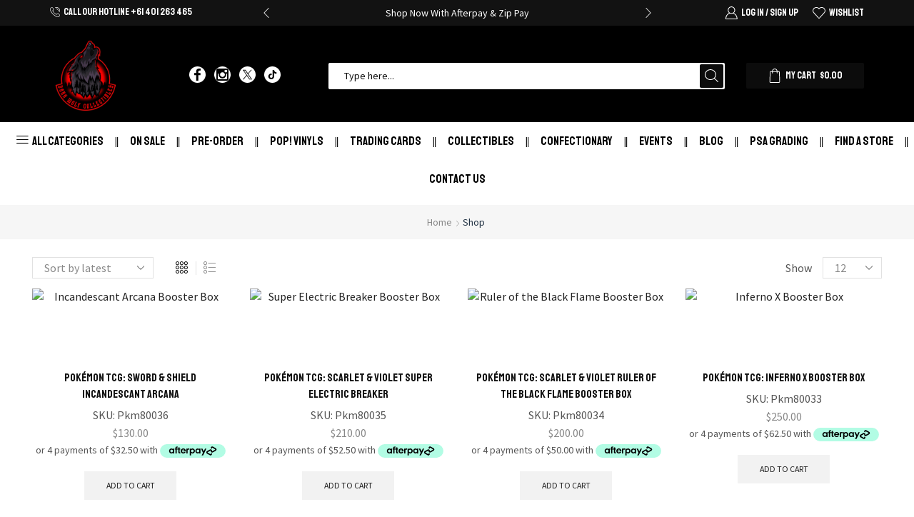

--- FILE ---
content_type: text/html; charset=UTF-8
request_url: https://darkwolfcollectibles.com.au/shop/
body_size: 91269
content:

<!DOCTYPE html>
<html lang="en-AU" xmlns="http://www.w3.org/1999/xhtml" prefix="og: http://ogp.me/ns# fb: http://www.facebook.com/2008/fbml" prefix="og: https://ogp.me/ns#" >
<head>
	<meta charset="UTF-8" />
	<meta name="viewport" content="width=device-width, initial-scale=1.0, maximum-scale=1.0, user-scalable=0"/>
		<style>img:is([sizes="auto" i], [sizes^="auto," i]) { contain-intrinsic-size: 3000px 1500px }</style>
	
<!-- Google Tag Manager for WordPress by gtm4wp.com -->
<script data-cfasync="false" data-pagespeed-no-defer>
	var gtm4wp_datalayer_name = "dataLayer";
	var dataLayer = dataLayer || [];
	const gtm4wp_use_sku_instead = false;
	const gtm4wp_currency = 'AUD';
	const gtm4wp_product_per_impression = 10;
	const gtm4wp_clear_ecommerce = true;
</script>
<!-- End Google Tag Manager for WordPress by gtm4wp.com -->
<!-- Search Engine Optimisation by Rank Math - https://rankmath.com/ -->
<title>Collectibles Shop | Brisbane, Australia | Dark Wolf Collectibles</title><style id="perfmatters-used-css">@keyframes spin{0%{transform:rotate(0deg);}100%{transform:rotate(360deg);}}@keyframes open-frame{0%{transform:scale(1);}25%{transform:scale(.95);}50%{transform:scale(.97);}75%{transform:scale(.93);}100%{transform:scale(1);}}@keyframes open-toast{0%{transform:scaleX(1) scaleY(1);}20%,45%{transform:scaleX(1.35) scaleY(.1);}65%{transform:scaleX(.8) scaleY(1.7);}80%{transform:scaleX(.6) scaleY(.85);}100%{transform:scaleX(1) scaleY(1);}}@keyframes timer{0%{width:100%;}25%{width:75%;}50%{width:50%;}75%{width:25%;}100%{width:1%;}}:root{--yith-wapo-required-option-color:#af2323;--yith-wapo-checkbox-style:50%;--yith-wapo-color-swatch-style:2px;--yith-wapo-label-font-size:16px;--yith-wapo-description-font-size:12px;--yith-wapo-color-swatch-size:40px;--yith-wapo-block-padding:0px 0px 0px 0px;--yith-wapo-block-background-color:#fff;--yith-wapo-accent-color-color:#03bfac;--yith-wapo-form-border-color-color:#7a7a7a;--yith-wapo-price-box-colors-text:#474747;--yith-wapo-price-box-colors-background:#fff;--yith-wapo-uploads-file-colors-background:#f3f3f3;--yith-wapo-uploads-file-colors-border:#c4c4c4;--yith-wapo-tooltip-colors-text:#fff;--yith-wapo-tooltip-colors-background:#03bfac;}@font-face{font-family:yith-icon;src:url("https://darkwolfcollectibles.com.au/wp-content/plugins/yith-woocommerce-compare/plugin-fw/assets/css/../fonts/yith-icon.eot#1728591948");src:url("https://darkwolfcollectibles.com.au/wp-content/plugins/yith-woocommerce-compare/plugin-fw/assets/css/../fonts/yith-icon.eot#1728591948") format("embedded-opentype"),url("[data-uri]") format("woff"),url("https://darkwolfcollectibles.com.au/wp-content/plugins/yith-woocommerce-compare/plugin-fw/assets/css/../fonts/yith-icon.ttf#1728591948") format("truetype");font-weight:400;font-style:normal;}[class^="yith-icon-"],[class*=" yith-icon-"]{font-family:yith-icon !important;speak:never;font-style:normal;font-weight:400;font-variant:normal;text-transform:none;line-height:1;-webkit-font-smoothing:antialiased;-moz-osx-font-smoothing:grayscale;width:1em;height:1em;font-size:20px;}*{padding:0;margin:0;}img{max-width:100%;height:auto;}html{font-family:sans-serif;-ms-text-size-adjust:100%;-webkit-text-size-adjust:100%;font-size:14px;margin-right:0 !important;}body{--et_font-color:#555;margin:0;font-family:-apple-system,system-ui,BlinkMacSystemFont,"Segoe UI",Verdana,sans-serif,"Apple Color Emoji","Segoe UI Emoji","Segoe UI Symbol";-webkit-font-smoothing:antialiased;-moz-osx-font-smoothing:grayscale;font-size:14px;color:var(--et_font-color) !important;height:auto !important;background-color:var(--et_container-bg-color,transparent);--product-stock-step-1-active-color:var(--et_green-color);--product-stock-step-2-active-color:var(--et_orange-color);--product-stock-step-3-active-color:var(--et_red-color);--h1-size-proportion:2.5714;--h2-size-proportion:1.7142;--h3-size-proportion:1.7142;--h4-size-proportion:1.2857;--h5-size-proportion:1;--h6-size-proportion:.8571;--h1-line-height:1.2;--h2-line-height:var(--h1-line-height);--h3-line-height:var(--h1-line-height);--h4-line-height:var(--h1-line-height);--h5-line-height:var(--h1-line-height);--h6-line-height:var(--h1-line-height);--product-title-size-proportion:1.14;--product-title-line-height:1.5;--et_main-color:#888;--et_dark-color:#222;--et_active-color:#a4004f;--et_red-color:#c62828;--et_green-color:#2e7d32;--et_blue-color:#1565c0;--et_orange-color:#f57f17;--et_yellow-color:#fdd835;--et_border-color:#e1e1e1;--et_light-color:#f7f7f7;--et_light-color2:#f2f2f2;--et_white-2-dark:#fff;--et_dark-2-white:#222;--et_select-arrow-closed:url("[data-uri]");--et_select-arrow-opened:url("[data-uri]");--et_404-page-bg-image:url("https://darkwolfcollectibles.com.au/wp-content/themes/xstore/../../images/404.png");--et_link-color:var(--et_dark-2-white);--et_link-hover-color:var(--et_main-color);--et_btn-color:var(--et_dark-2-white);--et_btn-bg-color:var(--et_light-color2);--et_btn-br-color:var(--et_light-color2);--et_btn-color-hover:#fff;--et_btn-bg-color-hover:var(--et_active-color);--et_btn-br-color-hover:var(--et_active-color);--et_btn-bordered-color:var(--et_dark-color);--et_btn-bordered-bg-color:transparent;--et_btn-bordered-br-color:var(--et_border-color);--et_btn-bordered-color-hover:var(--et_dark-color);--et_btn-bordered-bg-color-hover:#fff;--et_btn-bordered-br-color-hover:var(--et_border-color);--et_btn-active-color:#fff;--et_btn-active-bg-color:var(--et_active-color);--et_btn-active-br-color:var(--et_active-color);--et_btn-active-color-hover:#fff;--et_btn-active-bg-color-hover:var(--et_active-color);--et_btn-active-br-color-hover:var(--et_active-color);--et_btn-light-color:#fff;--et_btn-light-bg-color:var(--et_btn-bg-color);--et_btn-light-br-color:var(--et_border-color);--et_btn-light-text-transform:uppercase;--et_btn-light-color-hover:#fff;--et_btn-light-bg-color-hover:var(--et_active-color);--et_btn-light-br-color-hover:var(--et_active-color);--et_btn-dark-color:#fff;--et_btn-dark-bg-color:var(--et_dark-color);--et_btn-dark-br-color:var(--et_dark-color);--et_btn-dark-color-hover:#fff;--et_btn-dark-bg-color-hover:#4c4c4c;--et_btn-dark-br-color-hover:#4c4c4c;--et_dark-2-white-0:rgba(0,0,0,0);--et_dark-2-white-01:rgba(0,0,0,.1);--et_dark-2-white-02:rgba(0,0,0,.2);--et_dark-2-white-03:rgba(0,0,0,.3);--et_dark-2-white-08:rgba(0,0,0,.8);--et_dark-2-white-002:rgba(0,0,0,.02);--et_white-2-dark-0:rgba(255,255,255,0);--et_white-2-dark-01:rgba(255,255,255,.1);--et_white-2-dark-05:rgba(255,255,255,.5);--et_white-2-dark-07:rgba(255,255,255,.7);--et_white-2-dark-09:rgba(255,255,255,.9);--et_dark-2-light-dark:var(--et_dark-color);--et_white-2-light-dark:#fff;}article,aside,details,figcaption,figure,footer,header,hgroup,main,menu,nav,section,summary{display:block;}[hidden],template{display:none;}a{background-color:transparent;}a:active,a:hover{outline:0;}h1{margin:0 0 .67em 0;}body p:empty{display:none !important;}ol,ul{margin-top:0;margin-bottom:10px;}ol ol,ol ul,ul ol,ul ul{margin-bottom:0;}.h1,h1{margin-top:0;font-size:calc(var(--h1-size-proportion) * 1rem);line-height:var(--h1-line-height);font-weight:400;margin-bottom:.5rem;color:var(--et_dark-2-white);}.h2,h2{line-height:var(--h2-line-height);color:var(--et_dark-2-white);}.h2,.h3,h2,h3{margin-top:0;font-size:calc(var(--h2-size-proportion) * 1rem);font-weight:400;margin-bottom:.7rem;}p{margin-bottom:1.43rem;line-height:var(--p-line-height,1.6);font-size:var(--p-font-size,1.14rem);}.content ul,.type-product ul{margin-bottom:1.43em;}.content ol ol,.content ul ul,.type-product ol ol,.type-product ul ul{margin-bottom:0;}.content li,.type-product li{margin-bottom:.5em;line-height:1.8;font-size:1.14rem;}.content ol,.content ul,.type-product ol,.type-product ul{padding-left:20px;}body ::-webkit-scrollbar{width:3px;height:3px;background:var(--et_border-color);}body ::-webkit-scrollbar-thumb{background:#bbb;}.et-overflow-hidden{overflow:hidden;}.page-wrapper{position:relative;z-index:1;background-color:var(--et_container-bg-color,transparent);}.template-container{position:relative;overflow:hidden;}::-moz-selection{background:var(--et_selection-bg-color,#f2f2f2);}::selection{background:var(--et_selection-bg-color,#f2f2f2);}::-moz-selection{background:var(--et_selection-bg-color,#f2f2f2);}.content::-moz-selection,.mpc-carousel__wrapper::-moz-selection,.mpc-nav__icon::-moz-selection,.mpc-navigation::-moz-selection,.mpc-wc-carousel-products::-moz-selection,.product-content-image::-moz-selection,.rev_slider::-moz-selection,.rev_slider_wrapper::-moz-selection,.slick-list::-moz-selection,.swiper-container .swiper-lazy::-moz-selection,.swiper-container::-moz-selection,.swiper-custom-left::-moz-selection,.swiper-custom-right::-moz-selection,.swiper-entry::-moz-selection,.swiper-slide .content-product::-moz-selection,.swiper-slide::-moz-selection,.tp-bgimg::-moz-selection,.tp-carousel-wrapper::-moz-selection,.tp-revslider-mainul::-moz-selection,.tp-revslider-slidesli::-moz-selection{background-color:var(--et_selection-bg-color,transparent);}.content::selection,.mpc-carousel__wrapper::selection,.mpc-nav__icon::selection,.mpc-navigation::selection,.mpc-wc-carousel-products::selection,.product-content-image::selection,.rev_slider::selection,.rev_slider_wrapper::selection,.slick-list::selection,.swiper-container .swiper-lazy::selection,.swiper-container::selection,.swiper-custom-left::selection,.swiper-custom-right::selection,.swiper-entry::selection,.swiper-slide .content-product::selection,.swiper-slide::selection,.tp-bgimg::selection,.tp-carousel-wrapper::selection,.tp-revslider-mainul::selection,.tp-revslider-slidesli::selection{background-color:var(--et_selection-bg-color,transparent);}.a-center{text-align:center;}.screen-reader-text{clip:rect(1px,1px,1px,1px);height:1px;overflow:hidden;position:absolute !important;width:1px;word-wrap:normal !important;}html{font-family:sans-serif;-ms-text-size-adjust:100%;-webkit-text-size-adjust:100%;}article,aside,details,figcaption,figure,footer,header,hgroup,main,menu,nav,section,summary{display:block;}[hidden],template{display:none;}img{border:0;vertical-align:middle;}svg:not(:root){overflow:hidden;}button,input,optgroup,select,textarea{color:inherit;font:inherit;margin:0;}button{overflow:visible;}button,select{text-transform:none;}button,html input[type=button],input[type=reset],input[type=submit]{-webkit-appearance:button;cursor:pointer;}button[disabled],html input[disabled]{cursor:default;}button::-moz-focus-inner,input::-moz-focus-inner{border:0;padding:0;}input{line-height:normal;}input[type=checkbox],input[type=radio]{-webkit-box-sizing:border-box;box-sizing:border-box;padding:0;}input[type=number]::-webkit-inner-spin-button,input[type=number]::-webkit-outer-spin-button{height:auto;}input[type=search]{-webkit-appearance:textfield;-webkit-box-sizing:content-box;box-sizing:content-box;}input[type=search]::-webkit-search-cancel-button,input[type=search]::-webkit-search-decoration{-webkit-appearance:none;}@media print{*,:after,:before{background:0 0 !important;color:#000 !important;-webkit-box-shadow:none !important;box-shadow:none !important;text-shadow:none !important;}a,a:visited{text-decoration:underline;}a[href]:after{content:" (" attr(href) ")";}a[href^="#"]:after,a[href^="javascript:"]:after{content:"";}img,tr{page-break-inside:avoid;}img{max-width:100% !important;}h2,h3,p{orphans:3;widows:3;}h2,h3{page-break-after:avoid;}}*,:after,:before{-webkit-box-sizing:border-box;box-sizing:border-box;}html{-webkit-tap-highlight-color:transparent;}body{line-height:1.42857143;background-color:#fff;}button,input,select,textarea{font-family:inherit;font-size:inherit;line-height:inherit;}a:focus{outline-offset:-2px;}[role=button]{cursor:pointer;}.breadcrumb-trail .page-heading,.container{margin-right:auto;margin-left:auto;padding-left:15px;padding-right:15px;}@media (min-width:768px){.container,.single-product .woocommerce-error,.single-product .woocommerce-info,.single-product .woocommerce-message{width:750px;}footer.footer:after{width:720px;}}@media (min-width:992px){.container,.single-product .woocommerce-error,.single-product .woocommerce-info,.single-product .woocommerce-message{width:970px;}footer.footer:after{width:940px;}}@media (min-width:1200px){.container,.et-container,div.container{width:100%;}footer.footer:after{width:1140px;}.boxed .header-wrapper,.boxed .template-container,.footer:after,.framed .header-wrapper,.framed .template-container{max-width:100%;}}.row{margin-left:-15px;margin-right:-15px;}.col-lg-1,.col-lg-10,.col-lg-11,.col-lg-12,.col-lg-2,.col-lg-3,.col-lg-4,.col-lg-5,.col-lg-6,.col-lg-7,.col-lg-8,.col-lg-9,.col-md-1,.col-md-10,.col-md-11,.col-md-12,.col-md-2,.col-md-3,.col-md-4,.col-md-5,.col-md-6,.col-md-7,.col-md-8,.col-md-9,.col-sm-1,.col-sm-10,.col-sm-11,.col-sm-12,.col-sm-2,.col-sm-3,.col-sm-4,.col-sm-5,.col-sm-6,.col-sm-7,.col-sm-8,.col-sm-9,.col-xs-1,.col-xs-10,.col-xs-11,.col-xs-12,.col-xs-2,.col-xs-3,.col-xs-4,.col-xs-5,.col-xs-6,.col-xs-7,.col-xs-8,.col-xs-9{position:relative;min-height:1px;padding-left:15px;padding-right:15px;}.col-xs-1,.col-xs-10,.col-xs-11,.col-xs-12,.col-xs-2,.col-xs-3,.col-xs-4,.col-xs-5,.col-xs-6,.col-xs-7,.col-xs-8,.col-xs-9{float:left;}.col-xs-6{width:50%;}@media (min-width:768px){.col-sm-1,.col-sm-10,.col-sm-11,.col-sm-12,.col-sm-2,.col-sm-3,.col-sm-4,.col-sm-5,.col-sm-6,.col-sm-7,.col-sm-8,.col-sm-9{float:left;}.col-sm-6{width:50%;}}@media (min-width:992px){.col-md-1,.col-md-10,.col-md-11,.col-md-12,.col-md-2,.col-md-3,.col-md-4,.col-md-5,.col-md-6,.col-md-7,.col-md-8,.col-md-9{float:left;}.col-md-12{width:100%;}.col-md-3{width:25%;}}label{display:inline-block;max-width:100%;margin-bottom:5px;}input[type=search]{-webkit-box-sizing:border-box;box-sizing:border-box;-webkit-appearance:none;}input[type=checkbox],input[type=radio]{margin:4px 0 0;line-height:normal;}input[type=file]{display:block;}input[type=range]{display:block;width:100%;}select[multiple],select[size]{height:auto;}input[type=checkbox]:focus,input[type=file]:focus,input[type=radio]:focus{outline:5px auto -webkit-focus-ring-color;outline-offset:-2px;}.form-control{display:block;width:100%;height:34px;padding:6px 12px;font-size:14px;line-height:1.42857143;color:#555;background-color:var(--et_container-bg-color,#fff);background-image:none;border:1px solid #ccc;border-radius:4px;-webkit-box-shadow:inset 0 1px 1px rgba(0,0,0,.075);box-shadow:inset 0 1px 1px rgba(0,0,0,.075);-webkit-transition:border-color ease-in-out .15s,-webkit-box-shadow ease-in-out .15s;transition:border-color ease-in-out .15s,-webkit-box-shadow ease-in-out .15s;transition:border-color ease-in-out .15s,box-shadow ease-in-out .15s;transition:border-color ease-in-out .15s,box-shadow ease-in-out .15s,-webkit-box-shadow ease-in-out .15s;}.form-control:focus{border-color:#66afe9;outline:0;-webkit-box-shadow:inset 0 1px 1px rgba(0,0,0,.075),0 0 8px rgba(102,175,233,.6);box-shadow:inset 0 1px 1px rgba(0,0,0,.075),0 0 8px rgba(102,175,233,.6);}.form-control::-moz-placeholder{color:#999;opacity:1;}.form-control:-ms-input-placeholder{color:#999;}.form-control::-webkit-input-placeholder{color:#999;}.form-control::-ms-expand{border:0;background-color:transparent;}.form-control[disabled],.form-control[readonly],fieldset[disabled] .form-control{background-color:#eee;opacity:1;}.form-control[disabled],fieldset[disabled] .form-control{cursor:not-allowed;}@media screen and (-webkit-min-device-pixel-ratio:0){input[type=date].form-control,input[type=datetime-local].form-control,input[type=month].form-control,input[type=time].form-control{line-height:34px;}}fieldset[disabled] input[type=checkbox],fieldset[disabled] input[type=radio],input[type=checkbox].disabled,input[type=checkbox][disabled],input[type=radio].disabled,input[type=radio][disabled]{cursor:not-allowed;}.clearfix:after,.clearfix:before,.container-fluid:after,.container-fluid:before,.container:after,.container:before,.form-horizontal .form-group:after,.form-horizontal .form-group:before,.modal-footer:after,.modal-footer:before,.modal-header:after,.modal-header:before,.row:after,.row:before{content:" ";display:table;}.clearfix:after,.container-fluid:after,.container:after,.form-horizontal .form-group:after,.modal-footer:after,.modal-header:after,.row:after{clear:both;}.hidden{display:none !important;}.btn,.button,form #qna-ask-input button,form button,input[type=button],input[type=submit]{display:inline-block;border-radius:0;border:1px solid var(--et_btn-br-color);color:var(--et_btn-color);-webkit-text-fill-color:currentColor;text-transform:uppercase;font-size:var(--et_btn-size,.85rem);text-align:center;line-height:1;padding:.75rem 2.2rem;height:var(--et_inputs-height,2.642rem);background-color:var(--et_btn-bg-color);-webkit-transition:all .2s ease-out;transition:all .2s ease-out;-webkit-backface-visibility:hidden;backface-visibility:hidden;-webkit-box-sizing:border-box;box-sizing:border-box;}.btn:hover,.button:hover,form #qna-ask-input button:hover,form button:hover,input[type=button]:hover,input[type=submit]:hover{color:var(--et_btn-color-hover);background-color:var(--et_btn-bg-color-hover);border-color:var(--et_btn-br-color-hover);-webkit-box-sizing:border-box;box-sizing:border-box;}.btn:focus,.button:focus,form #qna-ask-input button:focus,form button:focus,input[type=button]:focus,input[type=submit]:focus{color:var(--et_btn-color);outline:0;}.btn:hover:focus,.button:hover:focus,form #qna-ask-input button:hover:focus,form button:hover:focus,input[type=button]:hover:focus,input[type=submit]:hover:focus{color:var(--et_white-2-dark);outline:0;}.btn.active,.button.active,form #qna-ask-input button.active,form button.active,input[type=button].active,input[type=submit].active{background-color:var(--et_btn-active-bg-color);color:var(--et_btn-active-color);border-color:var(--et_btn-active-br-color);}.btn.active:hover,.button.active:hover,form #qna-ask-input button.active:hover,form button.active:hover,input[type=button].active:hover,input[type=submit].active:hover{background-color:var(--et_btn-active-bg-color-hover);color:var(--et_btn-active-color-hover);border-color:var(--et_btn-active-br-color-hover);}.btn.active:focus,.btn.active:hover:focus,.button.active:focus,.button.active:hover:focus,form #qna-ask-input button.active:focus,form #qna-ask-input button.active:hover:focus,form button.active:focus,form button.active:hover:focus,input[type=button].active:focus,input[type=button].active:hover:focus,input[type=submit].active:focus,input[type=submit].active:hover:focus{color:var(--et_btn-active-color-hover);}input[type=button],input[type=submit]{height:auto;}.woocommerce-Button{height:auto;color:var(--et_btn-color);background-color:var(--et_btn-bg-color);border-color:var(--et_btn-br-color);}.woocommerce-Button:hover{color:var(--et_btn-color-hover);background-color:var(--et_btn-bg-color-hover);border-color:var(--et_btn-br-color-hover);}.woocommerce-Button+label.inline{margin-bottom:0;margin-left:10px;display:inline-block;vertical-align:middle;}.btn-checkout,.mini-cart-buttons .btn-checkout{color:var(--et_btn-active-color);background-color:var(--et_btn-active-bg-color);border-color:var(--et_btn-active-br-color);}.btn-checkout:hover,.btn-checkout:hover:focus,.mini-cart-buttons .btn-checkout:hover,.mini-cart-buttons .btn-checkout:hover:focus{opacity:.8 !important;color:var(--et_btn-active-color-hover);background-color:var(--et_btn-active-bg-color-hover);border-color:var(--et_btn-active-br-color-hover);}.et-loader{position:relative;margin:0 auto;}.loader-circular{-webkit-animation:rotate 2s linear infinite;animation:rotate 2s linear infinite;-webkit-transform-origin:center center;transform-origin:center center;position:absolute;top:0;bottom:0;left:0;right:0;width:30px;margin:auto;}.loader-path{stroke-dasharray:1,200;stroke-dashoffset:0;stroke:var(--et_main-color);-webkit-animation:dash 1.5s ease-in-out infinite;animation:dash 1.5s ease-in-out infinite;stroke-linecap:round;}body>.et-loader{background-color:var(--et_white-2-dark-09);height:100%;width:100%;position:fixed;left:0;top:0;right:0;bottom:0;opacity:0;-webkit-transition:opacity .3s linear;transition:opacity .3s linear;}body>.et-loader svg{width:40px;}.products-loop{position:relative;}.products-loop .product-ajax{position:absolute;top:0;right:0;bottom:0;left:0;background:var(--et_white-2-dark-07);opacity:0;visibility:hidden;-webkit-transition:opacity .3s linear;transition:opacity .3s linear;z-index:-1;}.products-loop .product-ajax .loader-path{stroke:var(--et_main-color);}.products-loop .product-ajax .loader-circular{bottom:auto;top:150px;}@-webkit-keyframes anim{12.5%{stroke-dasharray:33.98873px,242.77666px;stroke-dashoffset:-26.70543px;}43.75%{stroke-dasharray:84.97183px,242.77666px;stroke-dashoffset:-84.97183px;}100%{stroke-dasharray:2.42777px,242.77666px;stroke-dashoffset:-24.34889px;}}@keyframes anim{12.5%{stroke-dasharray:33.98873px,242.77666px;stroke-dashoffset:-26.70543px;}43.75%{stroke-dasharray:84.97183px,242.77666px;stroke-dashoffset:-84.97183px;}100%{stroke-dasharray:2.42777px,242.77666px;stroke-dashoffset:-24.34889px;}}@keyframes opacity-loader{from{opacity:0;}to{opacity:1;}}@-webkit-keyframes opacity-loader{from{opacity:0;}to{opacity:1;}}input[type=checkbox]{display:inline-block;border-radius:0;padding:0;position:relative;margin-right:4px;width:var(--et_inputs-radio-size);height:var(--et_inputs-radio-size);}input[type=checkbox]:focus{outline:0;}input[type=radio]{display:inline-block;margin-right:4px;width:var(--et_inputs-radio-size);height:var(--et_inputs-radio-size);}input[type=radio]:focus{outline:0;}.select2.select2-container--default .select2-selection--single,select{padding:0 2.9em 0 1em;cursor:pointer;color:var(--et_main-color);height:var(--et_inputs-height,2.642rem);line-height:2rem;max-width:100%;display:block;overflow:hidden;white-space:nowrap;text-overflow:ellipsis;text-align:start;position:relative;border:1px solid var(--et_inputs-border-color,var(--et_border-color));border-radius:var(--et_inputs-border-radius,0);-webkit-appearance:none;-moz-appearance:none;background-color:var(--et_inputs-bg-color,var(--et_white-2-light-dark));background-position:calc(100% - 12px) 50%;background-repeat:no-repeat;background-image:var(--et_select-arrow-closed);background-size:var(--et_select-arrow-size,10px);}.select2.select2-container--default .select2-selection--single:focus,select:focus{outline:0;}.select2.select2-container--default .select2-selection--single::-ms-expand,select::-ms-expand{display:none;}.dokan-form-control,input[type=email],input[type=number],input[type=password],input[type=search],input[type=tel],input[type=text],input[type=url],textarea,textarea.form-control{border:1px solid var(--et_inputs-border-color,var(--et_border-color));background-color:var(--et_inputs-bg-color,var(--et_white-2-light-dark));outline:0;border-radius:var(--et_inputs-border-radius,0);width:100%;color:var(--et_dark-2-white);font-size:1.14rem;-webkit-box-shadow:none;box-shadow:none;text-align:start;}.dokan-form-control:focus,input[type=email]:focus,input[type=number]:focus,input[type=password]:focus,input[type=search]:focus,input[type=tel]:focus,input[type=text]:focus,input[type=url]:focus,textarea.form-control:focus,textarea:focus{-webkit-box-shadow:none;box-shadow:none;outline:0;border-color:var(--et_font-color);}input.dokan-form-control,input[type=email],input[type=number],input[type=password],input[type=search],input[type=tel],input[type=text],input[type=url]{height:var(--et_inputs-height,2.642rem);line-height:2rem;padding:0 1.07em;-webkit-appearance:none;}input.form-control:-moz-placeholder,input.form-control:-ms-input-placeholder,input.form-control::-moz-placeholder,input.form-control::-webkit-input-placeholder,input:-moz-placeholder,input:-ms-input-placeholder,input::-moz-placeholder,input::-webkit-input-placeholder{color:var(--et_main-color);}input.form-control:focus:-moz-placeholder,input.form-control:focus:-ms-input-placeholder,input.form-control:focus::-webkit-input-placeholder,input:focus:-moz-placeholder,input:focus:-ms-input-placeholder,input:focus::-webkit-input-placeholder{color:transparent;}input[type=number]{-moz-appearance:textfield;font-size:1rem;}.form-control{-webkit-appearance:none;}iframe{max-width:100% !important;}a{text-decoration:none;-webkit-text-decoration-skip-ink:none;text-decoration-skip-ink:none;cursor:pointer;color:var(--et_link-color);-webkit-transition:all .2s ease-out;transition:all .2s ease-out;}a:focus,a:hover{outline:0;color:var(--et_link-color-hover);}ul.active{padding-left:0;}ul.active>li{position:relative;padding-left:1.43em;line-height:1.4;list-style-position:inside;}span.active{color:var(--et_active-color);}.title h1,.title h2{text-transform:uppercase;}.header-wrapper{position:relative;width:100%;}.header-wrapper .menu-element{max-width:300px;}.header-wrapper .menu-element.horizontal{max-width:unset;}.header-wrapper .menu-element.horizontal .menu .menu-item-has-children .nav-sublist-dropdown{width:18em;}.header-wrapper .menu-element .menu .menu-item-has-children .nav-sublist-dropdown .container{padding:0;}.header-wrapper .menu-element .menu>li{padding:0;}.header-wrapper,.mobile-header-wrapper{z-index:5;}.header-wrapper.pos-absolute,.mobile-header-wrapper.pos-absolute{position:absolute;}.mobile-header-wrapper .mob-align-center{text-align:center;}.mobile-header-wrapper .mob-justify-content-start{-webkit-box-pack:start;-ms-flex-pack:start;justify-content:flex-start;text-align:start;}.mobile-header-wrapper .mob-justify-content-end{-webkit-box-pack:end;-ms-flex-pack:end;justify-content:flex-end;text-align:end;}.et_connect-block.flex-row>form{-webkit-box-flex:0;-ms-flex:none;flex:none;width:auto;}.et_b_header-contact-sep,.et_b_header-menu-sep,.et_connect-block-sep{font-family:auto;}.site-header{font-size:14px;}.et_b-icon svg,.site-header svg{fill:currentColor;}.et_b-icon svg,.site-header svg:not([width]){width:1em;}.et_b-icon svg,.site-header svg:not([height]){height:1em;}.site-header ul{list-style:none;}.site-header .menu{margin-bottom:0;}.site-header .et-wrap-columns{width:calc(100% + 30px);margin-left:-15px;margin-right:-15px;}.site-header .et-wrap-columns:empty{display:none;}.header-bottom,.header-main,.header-top{position:relative;-webkit-transition:all .3s ease-in-out,top 0s;transition:all .3s ease-in-out,top 0s;font-size:var(--content-zoom,100%);}.et_b_header-logo img[data-lazy-src]:not(.lazyloaded){max-height:0;opacity:0;visibility:hidden;}.site-header .et_b_header-logo.et_element-top-level span.fixed{display:none;}.site-header .menu-element .menu>li>a,.site-header .menu-element .menu>li>a:hover,.site-header .widget_nav_menu .menu>li>a,.site-header .widget_nav_menu .menu>li>a:hover{color:currentColor;}.site-header .menu-element .menu>li>a:hover,.site-header .widget_nav_menu .menu>li>a:hover{opacity:.7;}.et-content-dropdown:not(.static),.et-content_toggle:not(.static){position:relative;}.et-content-dropdown:hover .et-mini-content,.et-content-toTop.active .et-mini-content,.et-content-toTop:hover .et-mini-content{-webkit-animation-name:et-toTop;animation-name:et-toTop;}.et-mini-content,.et-popup-content{font-size:var(--content-zoom);}.et-mini-content .product_list_widget{color:currentColor;}.et-mini-content{text-transform:none;text-align:start;color:var(--et_dark-2-white);background-color:var(--et_white-2-dark);top:100%;position:absolute;z-index:9999;opacity:0;visibility:hidden;}.et-mini-content:not(.active)::-webkit-scrollbar{display:none;}.et-mini-content .et-close{padding:13px;border-radius:50%;color:var(--et_dark-2-white);-webkit-text-fill-color:currentColor;line-height:1;display:-webkit-inline-box;display:-ms-inline-flexbox;display:inline-flex;margin:9px;background:var(--et_white-2-dark);cursor:pointer;}.et-mini-content>.menu{min-width:150px;margin-bottom:0;}.et-mini-content .menu li{padding:8px 0;}.et-mini-content .menu li:first-child{padding-top:0;}.et-mini-content .menu li:last-child{padding-bottom:0;}.et-mini-content .menu li a{color:currentColor;}.et-mini-content>.menu li a{font-size:114%;}.et-mini-content .menu li a .et-icon,.et-mini-content .menu li a>.fa,div.mobile-menu-content .et_b_header-menu .menu li a .et-icon,div.mobile-menu-content .et_b_header-menu .menu li a>.fa{margin-right:5px;}.et-mini-content .menu li a:hover{opacity:.7;}[class*=et-content-]:not(.et-popup_toggle).active .et-mini-content,[class*=et-content-]:not(.et-popup_toggle):hover form#loginform,[class*=et-content-]:not(.et-popup_toggle,.et_like-hover):hover .et-mini-content{-webkit-animation-duration:.3s;animation-duration:.3s;opacity:1;visibility:visible;}.et_b_header-search>a,.et_b_header-socials a{color:currentColor;border-radius:inherit;}.et_b_header-search>a:focus,.et_b_header-search>a:hover,.et_b_header-socials a:focus,.et_b_header-socials a:hover{opacity:.7;color:currentColor;}.et_b_header-account>a:focus,.et_b_header-account>a:hover,.et_b_header-cart>a:focus,.et_b_header-cart>a:hover,.et_b_header-compare>a:focus,.et_b_header-compare>a:hover,.et_b_header-wishlist>a:focus,.et_b_header-wishlist>a:hover{opacity:.7;}.et_b_header-account>a,.et_b_header-cart>a,.et_b_header-compare>a,.et_b_header-wishlist>a{-webkit-text-fill-color:currentColor;}.et_b_header-wishlist{position:relative;}.et_b_header-socials a{font-size:var(--content-zoom);line-height:1;}.et_b-loader{position:relative;width:100%;height:100%;}.et_b-loader:before{content:"";border:1px solid #e1e1e1;border-left-color:#888;width:16px;height:16px;border-radius:50%;position:absolute;top:calc(50% - 8px);left:calc(50% - 8px);-webkit-animation:rotate .3s infinite linear;animation:rotate .3s infinite linear;}.et_b_header-cart.et-content-toTop .et-mini-content,.et_b_header-compare.et-content-toTop .et-mini-content,.et_b_header-wishlist.et-content-toTop .et-mini-content{width:350px;padding:0;}.account-type2>a,.cart-type2>a,.compare-type2>a,.wishlist-type2>a{-ms-flex-wrap:wrap;flex-wrap:wrap;}.account-type2 .et_b-icon,.cart-type2 .et_b-icon,.compare-type2 .et_b-icon,.wishlist-type2 .et_b-icon{display:-webkit-box;display:-ms-flexbox;display:flex;-webkit-box-pack:inherit;-ms-flex-pack:inherit;justify-content:inherit;width:100%;}.et_b_header-account.et_element-top-level>a,.et_b_header-cart.et_element-top-level>a,.et_b_header-compare.et_element-top-level>a,.et_b_header-wishlist.et_element-top-level>a{-webkit-backface-visibility:hidden;}.account-type2 .et_b-icon:first-child:not(:last-child)+.et-element-label,.cart-type2 .et_b-icon:first-child:not(:last-child)+.et-element-label,.cart-type2 .et_b-icon:first-child:not(:last-child)+.et-element-label+.et-total,.cart-type2 .et_b-icon:first-child:not(:last-child)+.et-total,.compare-type2 .et_b-icon:first-child:not(:last-child)+.et-element-label,.wishlist-type2 .et_b-icon:first-child:not(:last-child)+.et-element-label{padding-top:5px;}.account-type2 .et_b-icon:last-child:not(:first-child),.cart-type2 .et_b-icon:last-child:not(:first-child),.compare-type2 .et_b-icon:last-child:not(:first-child),.wishlist-type2 .et_b-icon:last-child:not(:first-child){padding:5px 0 0;}.account-type2 .et-element-label,.cart-type2 .et-element-label,.compare-type2 .et-element-label,.wishlist-type2 .et-element-label{padding:0;line-height:1;}.cart-type2 .et-total{line-height:1;}.et-quantity{--et-quantity-proportion:1.5em;font-size:.75em;position:relative;-webkit-text-fill-color:currentColor;display:-webkit-inline-box;display:-ms-inline-flexbox;display:inline-flex;-webkit-box-align:center;-ms-flex-align:center;align-items:center;-webkit-box-pack:center;-ms-flex-pack:center;justify-content:center;border-radius:50%;line-height:.75em;width:var(--et-quantity-proportion);height:var(--et-quantity-proportion);text-align:center;}.et_element:not(.et-off-canvas)>.et-quantity.count-0+.et-mini-content,.et_element>.et-quantity{display:none;}.et-content_toggle:hover>.et-mini-content:not(.active),.et-off-canvas:hover>.et-mini-content:not(.active){opacity:0;visibility:hidden;}.et-content_toggle .et-mini-content.active,.et-off-canvas .et-mini-content.active{-webkit-animation-duration:.3s;animation-duration:.3s;opacity:1;visibility:visible;}.et_b-tab-content{-webkit-animation:fadeIn .3s;animation:fadeIn .3s;margin-top:-10px;margin-bottom:-10px;}.et_b-tab-content:not(.active){display:none;}.et_b-tab-content,.et_b-tab-content .widget,.et_b-tab-content a,.et_b-tab-content li,.et_b-tab-content ul{text-align:inherit;-webkit-box-pack:inherit;-ms-flex-pack:inherit;justify-content:inherit;}.et_b-tabs{display:-webkit-box;display:-ms-flexbox;display:flex;-ms-flex-pack:distribute;justify-content:space-around;margin-bottom:15px;}.et_b-tabs-wrapper{overflow:hidden;width:100%;}.et_b-tabs-wrapper:not(:last-child){margin-bottom:20px;}.et_b-tabs .et-tab{position:relative;color:currentColor;-webkit-text-fill-color:currentColor;cursor:pointer;padding:0 5px 10px;-webkit-box-flex:1;-ms-flex:1;flex:1;text-align:center;opacity:.5;white-space:nowrap;text-transform:uppercase;border-bottom:1px solid currentColor;}.et_b-tabs .et-tab:not(.active){overflow:hidden;text-overflow:ellipsis;}.et_b-tabs .et-tab.active{opacity:1;}.header-wrapper .menu-element .menu .menu-item-has-children .nav-sublist-dropdown{width:100%;left:0;top:100%;-webkit-transform:none;transform:none;}.et-content-right .ajax-search-form .ajax-results-wrapper,.et-content-right .et-mini-content{right:0;}.et-content-left .ajax-search-form .ajax-results-wrapper,.et-content-left .et-mini-content{left:0;}.et_b_header-socials.et_element-top-level a:first-of-type{margin-left:0 !important;}.et_b_header-socials.et_element-top-level a:last-of-type{margin-right:0 !important;}.cart-type2 .et_b-icon:first-child:not(:last-child)+.et-total{padding-left:0;}.et-quantity,.et-quantity-top .et-quantity{top:-7px;margin-left:-7px;}.et_b-tabs .et-tab:after{position:absolute;bottom:-1px;z-index:12;content:"";height:2px;width:0;right:0;-webkit-transition:width .3s;transition:width .3s;background:currentColor;}.et_b-tabs .et-tab.active:after{width:100%;left:0;right:auto;}.et_promo_text_carousel{--promo-text-height:30px;padding:0 3px;height:var(--promo-text-height);}.et_connect-block .et_promo_text_carousel{max-width:100%;}.et_promo_text_carousel .swiper-container,.et_promo_text_carousel .swiper-wrapper{z-index:auto;}.et_promo_text_carousel.swiper-entry>.swiper-container .swiper-custom-left,.et_promo_text_carousel.swiper-entry>.swiper-container .swiper-custom-right{border-width:0 !important;font-size:100%;color:currentColor;-webkit-text-fill-color:currentColor;width:auto !important;height:var(--promo-text-height,30px) !important;top:calc(50% - var(--promo-text-height,30px) / 2);background:0 0;margin:0;}.et_promo_text_carousel.swiper-entry>.swiper-container .swiper-custom-left:before,.et_promo_text_carousel.swiper-entry>.swiper-container .swiper-custom-right:before{font-size:100%;}.et_promo_text_carousel,.et_promo_text_carousel .et-close{line-height:var(--promo-text-height);}.et_promo_text_carousel .et-close{margin-left:5px;z-index:4;}.et_promo_text_carousel .et-close svg{padding:3px;border:1px solid currentColor;border-radius:50%;top:-1px;position:relative;vertical-align:middle;width:calc(.8em + 5px);height:calc(.8em + 5px);}.et_promo_text_carousel .swiper-button-next,.et_promo_text_carousel .swiper-button-prev{-webkit-transform:translateY(-50%);transform:translateY(-50%);border:none;}.et-promo-text-carousel a{color:currentColor;-webkit-text-fill-color:currentColor;text-decoration:underline;display:inline-block;margin-left:10px;}.et-promo-text-carousel a:hover{color:currentColor;-webkit-text-fill-color:currentColor;opacity:.7;}.et_col-xs-offset-1{margin-left:8.33333333%;}.et_col-xs-offset-0{margin-left:0;}.et_column{float:left;}.content-page,.page-content{padding-bottom:5.65em;}.align-start,.text-left{text-align:start;}.align-center,.text-center{text-align:center;}.text-nowrap{white-space:nowrap;overflow:hidden;text-overflow:ellipsis;}.justify-content-start{-webkit-box-pack:start;-ms-flex-pack:start;justify-content:flex-start;}.justify-content-end{-webkit-box-pack:end;-ms-flex-pack:end;justify-content:flex-end;}.justify-content-center{-webkit-box-pack:center;-ms-flex-pack:center;justify-content:center;text-align:center;}.justify-content-inherit{-webkit-box-pack:inherit;-ms-flex-pack:inherit;justify-content:inherit;text-align:inherit;}.align-items-center,.align-items-center .swiper-wrapper{-webkit-box-align:center;-ms-flex-align:center;align-items:center;}.align-self-center{-ms-flex-item-align:center;align-self:center;}.valign-center{vertical-align:middle;}.full-width{width:100%;}.full-width.container{max-width:unset;}.flex{display:-webkit-box;display:-ms-flexbox;display:flex;}.flex-inline{display:-webkit-inline-box;display:-ms-inline-flexbox;display:inline-flex;}.flex-col>div,.flex-row>form{display:-webkit-box;display:-ms-flexbox;display:flex;-ms-flex-preferred-size:100%;flex-basis:100%;width:100%;-webkit-box-flex:1;-ms-flex:1;flex:1;-webkit-box-pack:inherit !important;-ms-flex-pack:inherit !important;justify-content:inherit !important;}.flex-row{-webkit-box-orient:horizontal;-webkit-box-direction:normal;-ms-flex-direction:row;flex-direction:row;}.flex-basis-full,.full-width-children>div,.full-width-children>form{-ms-flex-preferred-size:100%;flex-basis:100%;}.flex-wrap{-ms-flex-wrap:wrap;flex-wrap:wrap;}.flex-nowrap{-ms-flex-wrap:nowrap;flex-wrap:nowrap;}.inline-block{display:inline-block;}@media only screen and (max-width:992px){.mob-hide{display:none;}.mob-align-center{text-align:center;}.mob-justify-content-start{-webkit-box-pack:start;-ms-flex-pack:start;justify-content:flex-start;text-align:start;}.mob-justify-content-end{-webkit-box-pack:end;-ms-flex-pack:end;justify-content:flex-end;text-align:end;}}.pointer{cursor:pointer;}.currentColor{color:currentColor;}a.currentColor:hover{color:currentColor;opacity:.7;}.et-svg,.et_b-icon{display:-webkit-inline-box;display:-ms-inline-flexbox;display:inline-flex;position:relative;-webkit-box-align:center;-ms-flex-align:center;align-items:center;}.et-svg svg,.et_b-icon svg{overflow:visible;}.et_b-icon svg,.et_b_header-socials svg{fill:currentColor;}.et-element-label+span,.et-total+span,.et_b-icon+span,span+.et-element-label,span+.et-total,span+.et_b-icon{padding-left:5px;}.clear{clear:both;}.et_col-sm-1,.et_col-xs-1{width:8.33333%;}.et_col-sm-2,.et_col-xs-2{width:16.6667%;}.et_col-sm-3,.et_col-xs-3{width:25%;}.et_col-sm-6,.et_col-xs-6{width:50%;}.et_col-sm-12,.et_col-xs-12{width:100%;}.et-clearfix:after,.et-clearfix:before,.et-container:after,.et-container:before{content:"";display:table;}.et-clearfix:after,.et-container:after{clear:both;}.et-container{width:100%;max-width:1170px;margin:0 auto;padding-left:15px;padding-right:15px;-webkit-box-sizing:border-box;box-sizing:border-box;}.et-row-container:not(.et-container){padding-left:0;padding-right:0;width:100%;max-width:100%;}.et-row-container.et-container .et-wrap-columns{margin-left:-15px;margin-right:-15px;clear:both;}.et_column{min-height:1px;position:relative;padding-right:15px;padding-left:15px;-webkit-transition:all .3s ease-in-out,top 0s;transition:all .3s ease-in-out,top 0s;}@media (min-width:768px){.container{max-width:100%;}.et-container{max-width:750px;}}@media only screen and (min-width:992px){.et-container{max-width:970px;}}@media only screen and (max-width:992px){.mob-hide{display:none;}}@media only screen and (max-width:480px){.content-page,.page-content{padding-bottom:2.55em;}html{font-size:13px;}body{font-size:1rem;}}.pos-absolute{position:absolute;}.pos-fixed{position:fixed;}.pos-relative{position:relative;}.pos-absolute.top,.pos-fixed.top{top:0;}.pos-static{position:static;}.pos-absolute.right,.pos-fixed.right{right:0;}.pos-absolute.full-right,.pos-fixed.full-right{right:100%;}.pos-absolute.full-left,.pos-fixed.full-left{left:100%;}footer.footer:after{content:"";position:relative;display:block;top:2rem;margin:0 auto;}.footer{padding:4rem 0 2rem;line-height:1.6;font-size:1.14rem;background-color:var(--et_dark-2-light-dark);position:relative;}.prefooter .product_list_widget li{font-size:1.14rem;}.footer .menu,.prefooter .menu{list-style:none;margin-top:0;padding-left:0;padding-right:0;}.footer .menu li,.prefooter .menu li{margin-bottom:0;line-height:inherit;}.footer .menu a,.prefooter .menu a{display:block;}.footer-widget{margin-bottom:2.14em;}.footer-widget a,.footer-widget p{color:var(--et_main-color);}.footer-widget a:hover{color:#fff;}.text-color-dark .widget-title,.text-color-dark .widgettitle,.text-color-dark a,.text-color-dark h1,.text-color-dark h2,.text-color-dark h3,.text-color-dark h4,.text-color-dark h5,.text-color-dark h6,.text-color-dark li a{color:var(--et_dark-color);}.text-color-dark a:hover{color:var(--et_font-color);}.footer-widgets>.etheme_widget_satick_block:first-of-type:last-of-type{margin-bottom:0;--space-between-widgets:0;}.footer-widgets .footer-widget ul{padding-left:0;padding-right:0;}.footer-widgets .footer-widget ul li{list-style:none;margin-bottom:0;}@media only screen and (max-width:768px){.footer{padding:3.57em 0 2.14em;}}@media only screen and (max-width:992px) and (min-width:480px){.footer-widgets.col-md-3{width:50%;float:left;}}@media only screen and (max-width:992px){.footer .sidebar-widget,.footer .sidebar-widget:not(:empty),.prefooter .sidebar-widget,.prefooter .sidebar-widget:not(:empty){margin-bottom:0;}}.dokan-alert,.dokan-alert-success,.dokan-error,.dokan-info,.mc4wp-alert,.woocommerce-error,.woocommerce-info,.woocommerce-message,.woocommerce-order-overview-wrapper~p{padding:.79em 1.2em .79em 45px;padding:.79em 1.2em .79em calc(1.2em + 25px);border-left:5px solid var(--et_dark-2-white-02);}.woocommerce-error .button,.woocommerce-info .button,.woocommerce-message .button{margin-left:15px;}.dokan-alert li,.dokan-alert-success li,.dokan-error li,.dokan-info li,.mc4wp-alert li,.woocommerce-error li,.woocommerce-info li,.woocommerce-message li{list-style:none outside !important;padding-left:0 !important;margin-left:0 !important;margin-bottom:0;line-height:inherit;}.et-notify:before{font-family:xstore-icons;margin-right:5px;}.dokan-alert,.dokan-alert-success,.dokan-error,.dokan-info,.mc4wp-alert,.wc-block-components-notice-banner,.woocommerce-error,.woocommerce-info,.woocommerce-message,.woocommerce-order-overview-wrapper~p{margin:0 0 1.43em;position:relative;font-size:1.14rem;word-wrap:break-word;background:var(--et_notice-bg-color,var(--et_green-color));color:var(--et_notice-color,#fff);border-radius:0;display:inline-block;width:100%;-webkit-box-sizing:border-box;box-sizing:border-box;}.dokan-alert-success:before,.dokan-alert:before,.dokan-error:before,.dokan-info:before,.mc4wp-alert:before,.wc-block-components-notice-banner:before,.woocommerce-error:before,.woocommerce-info:before,.woocommerce-message:before,.woocommerce-order-overview-wrapper~p:before{position:absolute;font-family:xstore-icons;border-radius:50%;left:20px;padding:0;top:auto;background:0 0;font-style:normal;}.dokan-alert .button,.dokan-alert-success .button,.dokan-error .button,.dokan-info .button,.mc4wp-alert .button,.wc-block-components-notice-banner .button,.woocommerce-error .button,.woocommerce-info .button,.woocommerce-message .button,.woocommerce-order-overview-wrapper~p .button{float:right;height:auto;padding:0;font-size:inherit;background:0 0 !important;border:none !important;text-decoration:underline;text-transform:capitalize;color:currentColor;line-height:inherit;}.dokan-alert .button:hover,.dokan-alert-success .button:hover,.dokan-error .button:hover,.dokan-info .button:hover,.mc4wp-alert .button:hover,.wc-block-components-notice-banner .button:hover,.woocommerce-error .button:hover,.woocommerce-info .button:hover,.woocommerce-message .button:hover,.woocommerce-order-overview-wrapper~p .button:hover{opacity:.7;}.dokan-alert a:not(.button),.dokan-alert-success a:not(.button),.dokan-error a:not(.button),.dokan-info a:not(.button),.mc4wp-alert a:not(.button),.wc-block-components-notice-banner a:not(.button),.woocommerce-error a:not(.button),.woocommerce-info a:not(.button),.woocommerce-message a:not(.button),.woocommerce-order-overview-wrapper~p a:not(.button){opacity:.85;color:currentColor !important;text-decoration:underline;}.dokan-alert a:not(.button):hover,.dokan-alert-success a:not(.button):hover,.dokan-error a:not(.button):hover,.dokan-info a:not(.button):hover,.mc4wp-alert a:not(.button):hover,.wc-block-components-notice-banner a:not(.button):hover,.woocommerce-error a:not(.button):hover,.woocommerce-info a:not(.button):hover,.woocommerce-message a:not(.button):hover,.woocommerce-order-overview-wrapper~p a:not(.button):hover{opacity:.7;}.dokan-alert-success:before,.mc4wp-success:before,.woocommerce-message:before{content:"";}.content-page>.woocommerce-notices-wrapper:not(:empty){margin-top:1.43em;}.et-notify{position:fixed;top:0;background:var(--et_border-color);color:#fff;z-index:10010;margin:5px;font-size:1rem;padding:15px 30px;border-radius:3px;-webkit-box-shadow:0 4px 10px 0 rgba(3,3,3,.1);box-shadow:0 4px 10px 0 rgba(3,3,3,.1);-webkit-transition:all .3s ease-in-out;transition:all .3s ease-in-out;}@media only screen and (min-width:769px){.et-notify{margin:30px;}}.et-notify:empty{display:none;}.et-notify:not(.removing){-webkit-animation:fadeIn .3s linear,et-rtl .3s linear;animation:fadeIn .3s linear,et-rtl .3s linear;}.et-notify[data-type=success]{background:var(--et_notice-bg-color,var(--et_green-color));}.et-notify[data-type=success]:before{content:"";}.et-notify[data-type=error]{background:var(--et_error-bg-color,var(--et_red-color));}.et-notify[data-type=error]:before{content:"";}.et-notify[data-type=info]{background:var(--et_white-2-dark);border:1px solid var(--et_border-color);color:var(--et_font-color);padding:10px;display:-webkit-box;display:-ms-flexbox;display:flex;-webkit-box-align:center;-ms-flex-align:center;align-items:center;width:400px;max-width:calc(100vw - 40px);}.nav-sublist-dropdown{position:absolute;top:100%;left:var(--menu-main-sublist-offset-left,0);right:var(--menu-main-sublist-offset-right,auto);z-index:-1;display:none;-webkit-animation:fadeOut;animation:fadeOut;width:var(--menu-sublist-width,18em);padding:2.14em 2.14em;background-color:var(--et-sublist-background,var(--et_white-2-dark));border-radius:var(--et-sublist-border-radius,0);text-align:left;text-align:start;border:1px solid var(--et-sublist-border-color,var(--et_border-color));-webkit-box-sizing:border-box;box-sizing:border-box;}.nav-sublist-dropdown .container{width:auto;padding:0;}.nav-sublist-dropdown .item-link{display:block;font-size:1rem;padding:.72em 0;}.nav-sublist-dropdown ul{padding-left:0;display:block;width:100%;}.nav-sublist-dropdown p:empty{display:none;}.my-account-link ul>li,.nav-sublist-dropdown ul>li{position:relative;display:inline-block;width:100%;-webkit-transition:all .2s ease-out;transition:all .2s ease-out;}.item-design-dropdown .nav-sublist-dropdown{padding:var(--menu-sublist-padding-top,1em) 0 var(--menu-sublist-padding-bottom,1em);}.item-design-dropdown .nav-sublist-dropdown ul>li.menu-item-has-children{position:relative;}.item-design-dropdown .nav-sublist-dropdown ul>li.menu-item-has-children>a{position:static;}.item-design-dropdown .nav-sublist-dropdown ul>li.menu-item-has-children>a:after{content:"";font-size:10px;font-family:xstore-icons;position:absolute;right:2.5em;top:50%;-webkit-transform:translateY(-50%);transform:translateY(-50%);}.item-design-dropdown .nav-sublist-dropdown ul>li.menu-item-has-children:hover:after{content:"";display:inline-block;position:absolute;right:-5px;top:0;width:5px;height:100%;}.item-design-dropdown .nav-sublist-dropdown ul>li>a{width:100%;font-size:1.14rem;-webkit-box-sizing:border-box;box-sizing:border-box;padding:var(--menu-sublist-padding-v,.6em) var(--menu-sublist-padding-h,1.9em);}.item-design-dropdown .nav-sublist-dropdown ul>li ul{position:var(--menu-sublist-position,absolute);top:var(--menu-sublist-top-offset,-1.07em);border:var(--menu-sublist-border,1px solid var(--et-sublist-border-color,var(--et_border-color)));z-index:var(--menu-sublist-z-index,0);left:var(--submenu-offset-left,100%);right:var(--submenu-offset-right,auto);}.item-design-dropdown .nav-sublist-dropdown ul>li ul ul{z-index:-2;}.menu-item-has-children{position:relative;}.menu-item-has-children:hover>.nav-sublist-dropdown,li.menu-open-by-click.opened>.nav-sublist-dropdown,li:hover>.nav-sublist-dropdown{display:var(--submenu-display,block);-webkit-animation-name:var(--dropdown-animation-name,fadeIn);animation-name:var(--dropdown-animation-name,fadeIn);-webkit-animation-duration:var(--dropdown-animation-duration,.2s);animation-duration:var(--dropdown-animation-duration,.2s);z-index:1002;}.swiper-custom-left{left:calc(-1 * var(--arrow-size,50px) - 35px);}.swiper-custom-left:before{content:"";}.swiper-custom-left:after{right:-10px;left:0;}.swiper-custom-right{right:calc(-1 * var(--arrow-size,50px) - 35px);}.swiper-custom-right:before{content:"";}.swiper-custom-right:after{left:-10px;right:0;}.swiper-entry:hover .swiper-custom-left{left:calc(-1 * var(--arrow-size,50px) - 10px);}.swiper-entry:hover .swiper-custom-right{right:calc(-1 * var(--arrow-size,50px) - 10px);}.arrows-hovered .arrow-left,.arrows-hovered>.swiper-container .swiper-custom-left{left:0 !important;}.arrows-hovered .arrow-left:before,.arrows-hovered>.swiper-container .swiper-custom-left:before{content:"";}.arrows-hovered .arrow-right,.arrows-hovered>.swiper-container .swiper-custom-right{right:0 !important;}.arrows-hovered .arrow-right:before,.arrows-hovered>.swiper-container .swiper-custom-right:before{content:"";}.arrows-hovered .arrow-left,.arrows-hovered>.swiper-container .swiper-custom-left{-webkit-transform:translateX(-5px);transform:translateX(-5px);left:0;}.arrows-hovered .arrow-left:hover,.arrows-hovered>.swiper-container .swiper-custom-left:hover{-webkit-transform:translateX(-3px);transform:translateX(-3px);}.arrows-hovered .arrow-right,.arrows-hovered>.swiper-container .swiper-custom-right{-webkit-transform:translateX(5px);transform:translateX(5px);right:0;}.arrows-hovered .arrow-right:hover,.arrows-hovered>.swiper-container .swiper-custom-right:hover{-webkit-transform:translateX(3px);transform:translateX(3px);}@media screen and (max-width:480px){.swiper-entry .swiper-custom-left,.swiper-entry:hover .swiper-custom-left{left:0;}.swiper-entry .swiper-custom-right,.swiper-entry:hover .swiper-custom-right{right:0;}}.swiper-container{--arrow-size:var(--arrow-size,"50px");}.swiper-entry .swiper-custom-left,.swiper-entry .swiper-custom-right{opacity:0;visibility:hidden;z-index:3;-webkit-transition-delay:.5s;transition-delay:.5s;}.swiper-entry:hover .swiper-custom-left,.swiper-entry:hover .swiper-custom-right{opacity:1;visibility:visible;-webkit-transition-delay:0s;transition-delay:0s;}.swiper-entry:hover .swiper-custom-left:hover,.swiper-entry:hover .swiper-custom-right:hover{opacity:.7;}.swiper-entry{position:relative;--arrow-size:50px;isolation:isolate;}.swiper-entry:not(.swipers-couple-wrapper) .swiper-wrapper{cursor:url("https://darkwolfcollectibles.com.au/wp-content/themes/xstore/images/drag.png") 16 9,ew-resize;}.swiper-wrapper img{display:block;}.hover-effect-slider .sm-arrow:before,.swiper-custom-left:before,.swiper-custom-right:before{font-family:xstore-icons;font-size:calc(var(--arrow-size,50px) / 2.5);}.swiper-custom-left,.swiper-custom-right{display:-webkit-box;display:-ms-flexbox;display:flex;-webkit-box-align:center;-ms-flex-align:center;align-items:center;-webkit-box-pack:center;-ms-flex-pack:center;justify-content:center;width:var(--arrow-size,50px) !important;height:var(--arrow-size,50px) !important;position:absolute;top:calc(50% - var(--arrow-size,50px) / 2);background-color:var(--et_arrows-bg-color,#f2f2f2);background-image:none !important;cursor:pointer;-webkit-transition:all .3s ease;transition:all .3s ease;outline:0;margin:0 !important;}.swiper-custom-left:hover,.swiper-custom-right:hover{opacity:.7;}.swiper-custom-left:after,.swiper-custom-right:after{content:"" !important;position:absolute;top:-100%;bottom:-100%;}.swiper-custom-left:hover,.swiper-custom-right:hover{background-color:var(--et_arrows-bg-color,#f2f2f2);}.swiper-custom-left,.swiper-custom-left:hover,.swiper-custom-right,.swiper-custom-right:hover{color:var(--et_arrows-color);}.arrows-hovered .sm-arrow,.arrows-hovered>.swiper-container .swiper-custom-left,.arrows-hovered>.swiper-container .swiper-custom-right{position:absolute;top:calc(50% - var(--arrow-size,50px) / 2);color:var(--et_dark-2-white);cursor:pointer;-webkit-transition:opacity .3s ease,-webkit-transform .3s ease;transition:opacity .3s ease,-webkit-transform .3s ease;transition:opacity .3s ease,transform .3s ease;transition:opacity .3s ease,transform .3s ease,-webkit-transform .3s ease;opacity:0 !important;z-index:3;border:15px solid transparent;font-size:0;}.arrows-hovered .sm-arrow::-moz-selection,.arrows-hovered>.swiper-container .swiper-custom-left::-moz-selection,.arrows-hovered>.swiper-container .swiper-custom-right::-moz-selection{background-color:transparent;}.arrows-hovered .sm-arrow::selection,.arrows-hovered>.swiper-container .swiper-custom-left::selection,.arrows-hovered>.swiper-container .swiper-custom-right::selection{background-color:transparent;}.arrows-hovered:hover .arrow-left,.arrows-hovered:hover .arrow-right,.arrows-hovered:hover>.swiper-container .swiper-custom-left,.arrows-hovered:hover>.swiper-container .swiper-custom-right,.arrows-long-path:hover .arrow-left,.arrows-long-path:hover .arrow-right,.arrows-long-path:hover>.swiper-container .swiper-custom-left,.arrows-long-path:hover>.swiper-container .swiper-custom-right{-webkit-transform:translateX(0);transform:translateX(0);opacity:1 !important;}.arrows-hovered.arrows-hovered-static>.swiper-container .swiper-custom-left,.arrows-hovered.arrows-hovered-static>.swiper-container .swiper-custom-right{opacity:1 !important;visibility:visible;}.arrows-hovered.arrows-hovered-static>.swiper-container .swiper-custom-left:not(:hover),.arrows-hovered.arrows-hovered-static>.swiper-container .swiper-custom-right:not(:hover){-webkit-transform:translateX(0);transform:translateX(0);}@media screen and (max-width:1024px){.swiper-entry{--arrow-size:40px;}}@media screen and (max-width:768px){.arrows-hovered .arrow-left,.arrows-hovered .arrow-right,.arrows-hovered>.swiper-container .swiper-custom-left,.arrows-hovered>.swiper-container .swiper-custom-right,.arrows-long-path .arrow-left,.arrows-long-path .arrow-right,.arrows-long-path>.swiper-container .swiper-custom-left,.arrows-long-path>.swiper-container .swiper-custom-right{-webkit-transform:translateX(0);transform:translateX(0);opacity:1 !important;visibility:visible;}}@media screen and (max-width:480px){.swiper-entry .swiper-custom-left,.swiper-entry .swiper-custom-right,.swiper-entry:hover .swiper-custom-left,.swiper-entry:hover .swiper-custom-right{opacity:1;visibility:visible;}}.swiper-container{margin-left:auto;margin-right:auto;position:relative;overflow:hidden;}.swiper-wrapper{position:relative;width:100%;height:100%;display:-webkit-box;display:-ms-flexbox;display:flex;-webkit-transition-property:-webkit-transform;transition-property:-webkit-transform;transition-property:transform;transition-property:transform,-webkit-transform;-webkit-box-sizing:content-box;box-sizing:content-box;}.swiper-container-android .swiper-slide,.swiper-wrapper{-webkit-transform:translate3d(0,0,0);transform:translate3d(0,0,0);}.swiper-slide{-ms-flex:0 0 auto;-ms-flex-negative:0;flex-shrink:0;width:100%;height:100%;position:relative;list-style:none;}.et-icon{font-family:xstore-icons !important;speak:never;font-style:normal;font-weight:400;font-variant:normal;text-transform:none;line-height:1;-webkit-font-smoothing:antialiased;-moz-osx-font-smoothing:grayscale;}.et-right-arrow:before{content:"";}.et-heart:before{content:"";}.et-burger:before{content:"";}@-webkit-keyframes slideInEffect{from{top:120%;opacity:0;}to{top:100%;opacity:1;}}@keyframes slideInEffect{from{top:120%;opacity:0;}to{top:100%;opacity:1;}}@-webkit-keyframes slideOutEffect{from{top:100%;opacity:1;}to{top:120%;opacity:0;}}@keyframes slideOutEffect{from{top:100%;opacity:1;}to{top:120%;opacity:0;}}@-webkit-keyframes fadeIn{0%{opacity:0;visibility:hidden;}100%{opacity:1;visibility:visible;}}@keyframes fadeIn{0%{opacity:0;visibility:hidden;}100%{opacity:1;visibility:visible;}}@-webkit-keyframes et-fadeIn{0%{opacity:0;visibility:hidden;}100%{opacity:1;visibility:visible;}}@keyframes et-fadeIn{0%{opacity:0;visibility:hidden;}100%{opacity:1;visibility:visible;}}@-webkit-keyframes fadeOut{0%{opacity:1;visibility:visible;}100%{opacity:0;visibility:hidden;}}@keyframes fadeOut{0%{opacity:1;visibility:visible;}100%{opacity:0;visibility:hidden;}}@-webkit-keyframes fadeInDown{0%{opacity:0;-webkit-transform:translate3d(0,-100%,0);transform:translate3d(0,-100%,0);}100%{opacity:1;-webkit-transform:none;transform:none;}}@keyframes fadeInDown{0%{opacity:0;-webkit-transform:translate3d(0,-100%,0);transform:translate3d(0,-100%,0);}100%{opacity:1;-webkit-transform:none;transform:none;}}@-webkit-keyframes fadeInUp{0%{opacity:0;-webkit-transform:translate3d(0,100%,0);transform:translate3d(0,100%,0);}100%{opacity:1;-webkit-transform:none;transform:none;}}@keyframes fadeInUp{0%{opacity:0;-webkit-transform:translate3d(0,100%,0);transform:translate3d(0,100%,0);}100%{opacity:1;-webkit-transform:none;transform:none;}}@-webkit-keyframes zoomIn{0%{opacity:0;-webkit-transform:scale3d(.3,.3,.3);transform:scale3d(.3,.3,.3);}50%{opacity:1;}}@keyframes zoomIn{0%{opacity:0;-webkit-transform:scale3d(.3,.3,.3);transform:scale3d(.3,.3,.3);}50%{opacity:1;}}@-webkit-keyframes slideInDown{from{-webkit-transform:translate3d(0,-100%,0);transform:translate3d(0,-100%,0);visibility:visible;}to{-webkit-transform:translate3d(0,0,0);transform:translate3d(0,0,0);}}@keyframes slideInDown{from{-webkit-transform:translate3d(0,-100%,0);transform:translate3d(0,-100%,0);visibility:visible;}to{-webkit-transform:translate3d(0,0,0);transform:translate3d(0,0,0);}}@-webkit-keyframes slideInUp{from{-webkit-transform:translate3d(0,100%,0);transform:translate3d(0,100%,0);visibility:visible;}to{-webkit-transform:translate3d(0,0,0);transform:translate3d(0,0,0);}}@keyframes slideInUp{from{-webkit-transform:translate3d(0,100%,0);transform:translate3d(0,100%,0);visibility:visible;}to{-webkit-transform:translate3d(0,0,0);transform:translate3d(0,0,0);}}@-webkit-keyframes et-woo-fadeIn{0%{opacity:0;visibility:hidden;}10%{opacity:1;visibility:visible;}90%{opacity:1;visibility:visible;}100%{opacity:0;visibility:hidden;}}@keyframes et-woo-fadeIn{0%{opacity:0;visibility:hidden;}10%{opacity:1;visibility:visible;}90%{opacity:1;visibility:visible;}100%{opacity:0;visibility:hidden;}}@-webkit-keyframes et-toTop{0%{-webkit-transform:translateY(5px);transform:translateY(5px);}100%{-webkit-transform:translateY(0);transform:translateY(0);}}@keyframes et-toTop{0%{-webkit-transform:translateY(5px);transform:translateY(5px);}100%{-webkit-transform:translateY(0);transform:translateY(0);}}@-webkit-keyframes rotate{100%{-webkit-transform:rotate(360deg);transform:rotate(360deg);}}@keyframes rotate{100%{-webkit-transform:rotate(360deg);transform:rotate(360deg);}}@-webkit-keyframes dash{0%{stroke-dasharray:1,200;stroke-dashoffset:0;}50%{stroke-dasharray:89,200;stroke-dashoffset:-35px;}100%{stroke-dasharray:89,200;stroke-dashoffset:-124px;}}@keyframes dash{0%{stroke-dasharray:1,200;stroke-dashoffset:0;}50%{stroke-dasharray:89,200;stroke-dashoffset:-35px;}100%{stroke-dasharray:89,200;stroke-dashoffset:-124px;}}@-webkit-keyframes et-toBottomFull{0%{-webkit-transform:translateY(-100%);transform:translateY(-100%);}100%{-webkit-transform:translateY(0);transform:translateY(0);}}@keyframes et-toBottomFull{0%{-webkit-transform:translateY(-100%);transform:translateY(-100%);}100%{-webkit-transform:translateY(0);transform:translateY(0);}}@-webkit-keyframes et-dropdown{0%{-webkit-transform-origin:50% 0;transform-origin:50% 0;-webkit-transform:perspective(500px) rotateX(-90deg);transform:perspective(500px) rotateX(-90deg);}100%{-webkit-transform-origin:50% 0;transform-origin:50% 0;-webkit-transform:perspective(500px) rotateX(0);transform:perspective(500px) rotateX(0);}}@keyframes et-dropdown{0%{-webkit-transform-origin:50% 0;transform-origin:50% 0;-webkit-transform:perspective(500px) rotateX(-90deg);transform:perspective(500px) rotateX(-90deg);}100%{-webkit-transform-origin:50% 0;transform-origin:50% 0;-webkit-transform:perspective(500px) rotateX(0);transform:perspective(500px) rotateX(0);}}@-webkit-keyframes et-dropdown-top{0%{-webkit-transform-origin:50% 100%;transform-origin:50% 100%;-webkit-transform:perspective(500px) rotateX(90deg);transform:perspective(500px) rotateX(90deg);}100%{-webkit-transform-origin:50% 100%;transform-origin:50% 100%;-webkit-transform:perspective(500px) rotateX(0);transform:perspective(500px) rotateX(0);}}@keyframes et-dropdown-top{0%{-webkit-transform-origin:50% 100%;transform-origin:50% 100%;-webkit-transform:perspective(500px) rotateX(90deg);transform:perspective(500px) rotateX(90deg);}100%{-webkit-transform-origin:50% 100%;transform-origin:50% 100%;-webkit-transform:perspective(500px) rotateX(0);transform:perspective(500px) rotateX(0);}}@keyframes et-toTop{0%{-webkit-transform:translateY(5px);transform:translateY(5px);}100%{-webkit-transform:translateY(0);transform:translateY(0);}}@-webkit-keyframes et-toTopLong{0%{-webkit-transform:translateY(15px);transform:translateY(15px);}100%{-webkit-transform:translateY(0);transform:translateY(0);}}@keyframes et-toTopLong{0%{-webkit-transform:translateY(15px);transform:translateY(15px);}100%{-webkit-transform:translateY(0);transform:translateY(0);}}@-webkit-keyframes et-scale-in{0%{-webkit-transform:scale(.7);transform:scale(.7);}100%{-webkit-transform:scale(1);transform:scale(1);}}@keyframes et-scale-in{0%{-webkit-transform:scale(.7);transform:scale(.7);}100%{-webkit-transform:scale(1);transform:scale(1);}}@-webkit-keyframes et-scale{0%{-webkit-transform:scale(1);transform:scale(1);}50%{-webkit-transform:scale(1.2);transform:scale(1.2);}100%{-webkit-transform:scale(1);transform:scale(1);}}@keyframes et-scale{0%{-webkit-transform:scale(1);transform:scale(1);}50%{-webkit-transform:scale(1.2);transform:scale(1.2);}100%{-webkit-transform:scale(1);transform:scale(1);}}@-webkit-keyframes pulsate{0%{-webkit-transform:scale(.1,.1);opacity:0;}50%{opacity:1;}100%{-webkit-transform:scale(.9,.9);opacity:0;}}@keyframes pulsate{0%{-webkit-transform:scale(.1,.1);opacity:0;}50%{opacity:1;}100%{-webkit-transform:scale(.9,.9);opacity:0;}}@-webkit-keyframes slideInRightEffect{from{-webkit-transform:translateX(-40px);transform:translateX(-40px);opacity:0;}to{-webkit-transform:translateX(0);transform:translateX(0);opacity:1;}}@keyframes slideInRightEffect{from{-webkit-transform:translateX(-40px);transform:translateX(-40px);opacity:0;}to{-webkit-transform:translateX(0);transform:translateX(0);opacity:1;}}@-webkit-keyframes fadeInLeft{0%{opacity:0;-webkit-transform:translate3d(-100%,0,0);transform:translate3d(-100%,0,0);}100%{opacity:1;-webkit-transform:none;transform:none;}}@keyframes fadeInLeft{0%{opacity:0;-webkit-transform:translate3d(-100%,0,0);transform:translate3d(-100%,0,0);}100%{opacity:1;-webkit-transform:none;transform:none;}}@-webkit-keyframes fadeInRight{0%{opacity:0;-webkit-transform:translate3d(100%,0,0);transform:translate3d(100%,0,0);}100%{opacity:1;-webkit-transform:none;transform:none;}}@keyframes fadeInRight{0%{opacity:0;-webkit-transform:translate3d(100%,0,0);transform:translate3d(100%,0,0);}100%{opacity:1;-webkit-transform:none;transform:none;}}@-webkit-keyframes slideInLeft{from{-webkit-transform:translate3d(-100%,0,0);transform:translate3d(-100%,0,0);visibility:visible;}to{-webkit-transform:translate3d(0,0,0);transform:translate3d(0,0,0);}}@keyframes slideInLeft{from{-webkit-transform:translate3d(-100%,0,0);transform:translate3d(-100%,0,0);visibility:visible;}to{-webkit-transform:translate3d(0,0,0);transform:translate3d(0,0,0);}}@-webkit-keyframes slideInRight{from{-webkit-transform:translate3d(100%,0,0);transform:translate3d(100%,0,0);visibility:visible;}to{-webkit-transform:translate3d(0,0,0);transform:translate3d(0,0,0);}}@keyframes slideInRight{from{-webkit-transform:translate3d(100%,0,0);transform:translate3d(100%,0,0);visibility:visible;}to{-webkit-transform:translate3d(0,0,0);transform:translate3d(0,0,0);}}@-webkit-keyframes et-rtl{0%{-webkit-transform:translateX(7px);transform:translateX(7px);}100%{-webkit-transform:translateX(0);transform:translateX(0);}}@keyframes et-rtl{0%{-webkit-transform:translateX(7px);transform:translateX(7px);}100%{-webkit-transform:translateX(0);transform:translateX(0);}}@-webkit-keyframes et-ltr{0%{-webkit-transform:translateX(-7px);transform:translateX(-7px);}100%{-webkit-transform:translateX(0);transform:translateX(0);}}@keyframes et-ltr{0%{-webkit-transform:translateX(-7px);transform:translateX(-7px);}100%{-webkit-transform:translateX(0);transform:translateX(0);}}button::-moz-focus-inner{padding:0;border:0;}.menu-element:not(.horizontal) .menu-item-has-children .nav-sublist ul,.menu-element:not(.horizontal) .menu-item-has-children .nav-sublist-dropdown{left:100%;}.menu-element .menu{padding:0;margin-bottom:0;}.menu-element .menu:after,.menu-element .menu:before{display:table;content:" ";}.menu-element .menu:after{clear:both;}.menu-element .menu li{list-style:none;cursor:pointer;position:relative;display:block;margin-bottom:0;}.menu-element .menu li>a{display:block;}.menu-element .menu>li{padding:0 15px;}.menu-element .menu .menu-item-has-children>a:after{content:"";font-family:xstore-icons;font-size:.57em;position:absolute;right:0;top:50%;-webkit-transform:translateY(-50%);transform:translateY(-50%);}.menu-element .menu .menu-item-has-children a{white-space:nowrap;text-overflow:ellipsis;overflow:hidden;}.footer .menu-element.horizontal .menu li>a,.menu-element .menu li>a{padding:.77em 1.07em;}.menu-element:not(.horizontal) .menu-item-has-children .nav-sublist-dropdown{top:50%;-webkit-transform:translateY(-50%);transform:translateY(-50%);}.menu-element.menu-align-center{text-align:center;}.menu-element.horizontal{display:-webkit-box;display:-ms-flexbox;display:flex;-webkit-box-align:center;-ms-flex-align:center;align-items:center;}.menu-element.horizontal.menu-align-center{-webkit-box-pack:center;-ms-flex-pack:center;justify-content:center;}.menu-element.horizontal .menu>li{display:-webkit-inline-box;display:-ms-inline-flexbox;display:inline-flex;width:auto;padding:0;margin:0;-webkit-margin-end:var(--widget-list-item-space,11px);margin-inline-end:var(--widget-list-item-space,11px);}.menu-element.horizontal .menu>li.menu-item-has-children>a:after{content:"";}@media only screen and (max-width:767px){.template-content .menu-element{text-align:center !important;-webkit-box-pack:center !important;-ms-flex-pack:center !important;justify-content:center !important;}}.sidebar-widget,.widget-container{display:inline-block;}.sidebar-widget,.sidebar-widget li,.widget-container,.widget-container li{width:100%;}.footer-widget li a,.footer-widget ul.menu>li>a,.sidebar-widget li a,.sidebar-widget ul.menu>li>a,.widget li a,.widget ul.menu>li>a{font-size:1.14rem;}.copyrights-widget li,.footer-widget li,.sidebar-widget li,.widget li{-webkit-box-align:center;-ms-flex-align:center;align-items:center;line-height:1.42857143;}.copyrights-widget ul,.footer-widget ul,.sidebar-widget ul,.widget ul{margin-bottom:0;padding-left:0;}.copyrights-widget ul.menu>li,.footer-widget ul.menu>li,.sidebar-widget ul.menu>li,.widget ul.menu>li{padding-left:0;padding-right:0;}.copyrights-widget li a,.copyrights-widget ul.menu>li>a,.footer-widget li a,.footer-widget ul.menu>li>a,.sidebar-widget li a,.sidebar-widget ul.menu>li>a,.widget li a,.widget ul.menu>li>a{display:inline-block;padding:calc(var(--widget-list-item-space,11px) / 2) 0;}.copyrights-widget .menu-main-menu-container>ul>li:first-child,.copyrights-widget .textwidget>ul>li:first-child,.copyrights-widget .wpb_wrapper>ul>li:first-child,.copyrights-widget>ul>li:first-child,.footer-widget .menu-main-menu-container>ul>li:first-child,.footer-widget .textwidget>ul>li:first-child,.footer-widget .wpb_wrapper>ul>li:first-child,.footer-widget>ul>li:first-child,.sidebar-widget .menu-main-menu-container>ul>li:first-child,.sidebar-widget .textwidget>ul>li:first-child,.sidebar-widget .wpb_wrapper>ul>li:first-child,.sidebar-widget>ul>li:first-child,.widget .menu-main-menu-container>ul>li:first-child,.widget .textwidget>ul>li:first-child,.widget .wpb_wrapper>ul>li:first-child,.widget>ul>li:first-child{-webkit-box-align:start;-ms-flex-align:start;align-items:flex-start;}.copyrights-widget .menu-main-menu-container>ul>li:first-child>a,.copyrights-widget .textwidget>ul>li:first-child>a,.copyrights-widget .wpb_wrapper>ul>li:first-child>a,.copyrights-widget>ul>li:first-child>a,.footer-widget .menu-main-menu-container>ul>li:first-child>a,.footer-widget .textwidget>ul>li:first-child>a,.footer-widget .wpb_wrapper>ul>li:first-child>a,.footer-widget>ul>li:first-child>a,.sidebar-widget .menu-main-menu-container>ul>li:first-child>a,.sidebar-widget .textwidget>ul>li:first-child>a,.sidebar-widget .wpb_wrapper>ul>li:first-child>a,.sidebar-widget>ul>li:first-child>a,.widget .menu-main-menu-container>ul>li:first-child>a,.widget .textwidget>ul>li:first-child>a,.widget .wpb_wrapper>ul>li:first-child>a,.widget>ul>li:first-child>a{padding-top:0;}.sidebar-widget ul li,.widget_product_categories.sidebar-widget ul li{list-style:none;display:block;width:100%;position:relative;margin-bottom:0;}.sidebar-widget ul li a,.widget_product_categories.sidebar-widget ul li a{display:inline-block;color:var(--et_main-color);}.sidebar-widget ul li a:hover,.widget_product_categories.sidebar-widget ul li a:hover{color:var(--et_dark-2-white);}.sidebar-widget ul li>ul,.widget_product_categories.sidebar-widget ul li>ul{padding:0;}.footer-widget li,.sidebar-widget li,.widget li,.widget-container li,.widget_recent_entries li{list-style:none;}.sidebar-slider ul,.sidebar-widget ul,.widget_product_categories.sidebar-widget ul{padding:0;margin-bottom:0;}.product_list_widget li img,.sidebar-slider li img{max-width:5rem;max-height:100px;}@media (min-width:993px){.sidebar-slider,.sidebar-widget{margin-bottom:var(--space-between-widgets,3.9em);}.sidebar .sidebar-widget:last-of-type:not(:first-of-type),.sidebar-widget.etheme_widget_satick_block:last-of-type{margin-bottom:0;}}@media only screen and (max-width:992px){.sidebar-slider:not(:empty),.sidebar-widget:not(:empty){margin-bottom:40px;}}.sidebar-widget .product_list_widget{padding-bottom:0;}.sidebar-widget .product_list_widget+p{display:none;}.elementor-element .swiper-container{z-index:0 !important;}.elementor-element .swiper-button-next,.elementor-element .swiper-button-prev{width:var(--arrow-size,50px);height:var(--arrow-size,50px);position:absolute;top:calc(50% - var(--arrow-size,50px) / 2);margin:0;}.swiper-slide .content-product .product-details .button{display:inline-block;}.elementor-widget-container p{color:inherit;font-size:inherit;font-family:inherit;line-height:inherit;}.footer-widget .elementor-element li a,.footer-widget .elementor-element ul.menu>li>a{font-size:inherit;}body.elementor-default:not([data-elementor-device-mode]) [class*=elementor-widget-et-]:not(.etheme-elementor-widget-loaded)>.elementor-widget-container,body.elementor-default:not([data-elementor-device-mode]) [class*=elementor-widget-etheme]:not(.etheme-elementor-widget-loaded)>.elementor-widget-container,body.elementor-default:not([data-elementor-device-mode]) [class*=elementor-widget-woocommerce-etheme]:not(.etheme-elementor-widget-loaded)>.elementor-widget-container,body.elementor-default:not([data-elementor-device-mode]) [class*=elementor-widget-woocommerce-product-etheme]:not(.etheme-elementor-widget-loaded)>.elementor-widget-container,body.elementor-page:not([data-elementor-device-mode]) [class*=elementor-widget-et-]:not(.etheme-elementor-widget-loaded)>.elementor-widget-container,body.elementor-page:not([data-elementor-device-mode]) [class*=elementor-widget-etheme]:not(.etheme-elementor-widget-loaded)>.elementor-widget-container,body.elementor-page:not([data-elementor-device-mode]) [class*=elementor-widget-woocommerce-etheme]:not(.etheme-elementor-widget-loaded)>.elementor-widget-container,body.elementor-page:not([data-elementor-device-mode]) [class*=elementor-widget-woocommerce-product-etheme]:not(.etheme-elementor-widget-loaded)>.elementor-widget-container{opacity:0;visibility:hidden;}.elementor-widget.etheme-loading:before,.elementor-widget.etheme-reloading:before,.etheme-elementor-lazy-button:before,body.elementor-default:not([data-elementor-device-mode]) [class*=elementor-widget-et-]:not(.etheme-elementor-widget-loaded):before,body.elementor-default:not([data-elementor-device-mode]) [class*=elementor-widget-etheme]:not(.etheme-elementor-widget-loaded):before,body.elementor-page:not([data-elementor-device-mode]) [class*=elementor-widget-et-]:not(.etheme-elementor-widget-loaded):before,body.elementor-page:not([data-elementor-device-mode]) [class*=elementor-widget-etheme]:not(.etheme-elementor-widget-loaded):before{content:"";display:inline-block;position:absolute;width:var(--etheme-elementor-loader-size,1.5rem);height:var(--etheme-elementor-loader-size,1.5rem);left:calc(50% - ( var(--etheme-elementor-loader-size,1.5rem) / 2 ));top:calc(50% - ( var(--etheme-elementor-loader-size,1.5rem) / 2 ));border:1px solid var(--etheme-elementor-loader-color,#e1e1e1);border-left-color:var(--etheme-elementor-loader-color-active,#555);border-radius:50%;-webkit-animation:rotate .5s linear infinite;animation:rotate .5s linear infinite;z-index:1;}.elementor-widget .type-post,.elementor-widget .type-product{-webkit-transition:var(--et_elementor-post-product-transition,all .225s linear);transition:var(--et_elementor-post-product-transition,all .225s linear);}@-webkit-keyframes etheme-elementor-skeleton-anim{to{background-position-x:-200%;}}@keyframes etheme-elementor-skeleton-anim{to{background-position-x:-200%;}}@-webkit-keyframes et-marquee-rtl{from{-webkit-transform:translateX(0);transform:translateX(0);}to{-webkit-transform:translateX(calc(-100% - var(--cols-gap,10px)));transform:translateX(calc(-100% - var(--cols-gap,10px)));}}@keyframes et-marquee-rtl{from{-webkit-transform:translateX(0);transform:translateX(0);}to{-webkit-transform:translateX(calc(-100% - var(--cols-gap,10px)));transform:translateX(calc(-100% - var(--cols-gap,10px)));}}@-webkit-keyframes et-marquee-ltr{from{-webkit-transform:translateX(calc(100% + var(--cols-gap,10px)));transform:translateX(calc(100% + var(--cols-gap,10px)));}to{-webkit-transform:translateX(0);transform:translateX(0);}}@keyframes et-marquee-ltr{from{-webkit-transform:translateX(calc(100% + var(--cols-gap,10px)));transform:translateX(calc(100% + var(--cols-gap,10px)));}to{-webkit-transform:translateX(0);transform:translateX(0);}}.elementor-widget-woocommerce-cart-etheme_table .actions-buttons:has([name=update_cart].hidden,[name=update_cart]:first-child){grid-template-columns:auto;}@media only screen and (max-width:768px){.elementor-widget-woocommerce-cart-etheme_table .actions-buttons:has([name=update_cart].hidden,[name=update_cart]:first-child){grid-template-columns:1fr;}}.elementor-widget:has(.add-overlay-body-on-focus:focus,.add-overlay-body-on-focus.focused),.elementor-widget:has(.add-overlay-body-on-hover.dropdown-click:hover),.elementor-widget:has(.add-overlay-body-on-hover:not(.dropdown-click.dropdown-opened):hover){z-index:98;}.bbp-breadcrumb,.breadcrumbs,.woocommerce-breadcrumb{list-style:none;display:block;width:100%;padding:0;margin:0;color:var(--et_main-color);}.bbp-breadcrumb li,.breadcrumbs li,.woocommerce-breadcrumb li{display:inline-block;-webkit-transition:all .2s ease-out;transition:all .2s ease-out;}.bbp-breadcrumb a,.breadcrumbs a,.woocommerce-breadcrumb a{padding:0 1px;}.bbp-breadcrumb a,.bbp-breadcrumb a:hover,.breadcrumbs a,.breadcrumbs a:hover,.woocommerce-breadcrumb a,.woocommerce-breadcrumb a:hover{color:var(--et_main-color);}.bbp-breadcrumb a:hover,.breadcrumbs a:hover,.woocommerce-breadcrumb a:hover{opacity:var(--page-heading-link-opacity-hover,.7);}.bbp-breadcrumb .delimeter,.bbp-breadcrumb a,.breadcrumbs .delimeter,.breadcrumbs a,.woocommerce-breadcrumb .delimeter,.woocommerce-breadcrumb a{display:inline-block;}.bbp-breadcrumb,.breadcrumbs,.page-heading .title,.woocommerce-breadcrumb{text-transform:capitalize;}.archive.category .page-heading.bc-type-left2 .breadcrumbs a:last-of-type:not(:only-of-type)+.delimeter,body .page-heading .delimeter+.delimeter{display:none;}.page-heading{padding:.85em;text-align:center;background-repeat:no-repeat;background-position:center center;}.page-heading .title{font-weight:inherit;letter-spacing:inherit;}.page-heading .bbp-breadcrumb-current,.page-heading .title{margin-bottom:0;word-wrap:break-word;}.page-heading+.page-heading{display:none !important;}.bc-type-left2 .a-center{text-align:start;}.bc-type-left2 .title{display:inline-block;font-family:inherit;font-size:100%;}.back-history:before,.page-heading .bbp-breadcrumb-sep,.page-heading .delimeter,.page-heading .title:before{font-size:.57em;}.archive.category .page-heading .delimeter,.error404 .page-heading .delimeter,.page-heading.bc-type-left2 .bbp-breadcrumb-sep,.page-heading.bc-type-left2 .delimeter{font-size:.57em !important;}.woocommerce-page.et_paged .page-heading.bc-type-left2 .title,[class*=paged-].woocommerce-page .page-heading.bc-type-left2 .title{font-size:0;}@media only screen and (max-width:992px){.page-heading{padding-left:0;padding-right:0;}}@media only screen and (max-width:480px){.page-heading.bc-type-left2{padding-top:15px;padding-bottom:15px;}}.bc-type-left2 .bbp-breadcrumb,.bc-type-left2 .breadcrumbs,.bc-type-left2 .woocommerce-breadcrumb{display:inline-block;width:auto;margin-right:calc(.57em / 2);}#comments ul.page-numbers,.dokan-pagination-container .dokan-pagination,.etheme-pagination ul.page-numbers,.woocommerce-pagination ul.page-numbers{margin-bottom:0;padding:0;}#comments ul.page-numbers li,.dokan-pagination-container .dokan-pagination li,.etheme-pagination li,.woocommerce-pagination li{display:inline-block;list-style:none;margin-bottom:0;vertical-align:middle;}#comments .woocommerce-pagination,.dokan-pagination-container,.etheme-pagination,.woocommerce-pagination{display:-webkit-box;display:-ms-flexbox;display:flex;-webkit-box-align:center;-ms-flex-align:center;align-items:center;-webkit-box-pack:center;-ms-flex-pack:center;justify-content:center;overflow:hidden;position:relative;padding:24px 0;margin-bottom:20px;border-top:1px solid var(--et_border-color);width:100%;}#comments .woocommerce-pagination:empty,.dokan-pagination-container:empty,.etheme-pagination:empty,.woocommerce-pagination:empty{display:none !important;margin-bottom:0;}#comments ul.page-numbers .current,#comments ul.page-numbers a,.dokan-pagination-container .dokan-pagination li .current,.dokan-pagination-container .dokan-pagination li a,.etheme-pagination .current,.etheme-pagination a,.woocommerce-pagination .current,.woocommerce-pagination a{font-size:.85rem;min-width:36px;height:36px;border:1px solid var(--et_border-color);border-radius:var(--pagination-link-radius,0);margin:0;-webkit-box-sizing:border-box;box-sizing:border-box;display:-webkit-inline-box;display:-ms-inline-flexbox;display:inline-flex;-webkit-box-align:center;-ms-flex-align:center;align-items:center;-webkit-box-pack:center;-ms-flex-pack:center;justify-content:center;padding:3px 10px;}#comments ul.page-numbers .current,#comments ul.page-numbers a:hover,.dokan-pagination-container .dokan-pagination li.active a,.dokan-pagination-container li a:hover,.etheme-pagination .current,.etheme-pagination a:hover,.woocommerce-pagination .current,.woocommerce-pagination a:hover{color:#fff;background-color:var(--et_active-color);border-color:var(--et_active-color);}#comments ul.page-numbers li,.dokan-pagination-container .dokan-pagination li,.etheme-pagination li,.woocommerce-pagination li{margin-left:4px;margin-right:4px;}#comments ul.page-numbers li:last-child,.dokan-pagination-container .dokan-pagination li:last-child,.etheme-pagination li:last-child,.woocommerce-pagination li:last-child{margin-right:0;}#comments ul.page-numbers li:first-child,.dokan-pagination-container .dokan-pagination li:first-child,.etheme-pagination li:first-child,.woocommerce-pagination li:first-child{margin-left:0;}.xstore-compare[data-action=remove] .et-icon,.xstore-wishlist[data-action=remove] .et-icon{color:var(--et_active-color);}.xstore-compare .et-icon svg,.xstore-wishlist .et-icon svg{width:1em;height:1em;}.xstore-compare .et-icon img,.xstore-wishlist .et-icon img{max-width:1em;}@-webkit-keyframes xstore-wishlist-animation-heart1{0%{opacity:1;}80%{opacity:1;}100%{opacity:0;-webkit-transform:translate(-40%,-400%);transform:translate(-40%,-400%);}}@keyframes xstore-wishlist-animation-heart1{0%{opacity:1;}80%{opacity:1;}100%{opacity:0;-webkit-transform:translate(-40%,-400%);transform:translate(-40%,-400%);}}@-webkit-keyframes xstore-wishlist-animation-heart2{0%{opacity:1;}80%{opacity:1;}100%{opacity:0;-webkit-transform:translate(-160%,-350%) rotate(-45deg);transform:translate(-160%,-350%) rotate(-45deg);}}@keyframes xstore-wishlist-animation-heart2{0%{opacity:1;}80%{opacity:1;}100%{opacity:0;-webkit-transform:translate(-160%,-350%) rotate(-45deg);transform:translate(-160%,-350%) rotate(-45deg);}}@-webkit-keyframes xstore-wishlist-animation-heart3{0%{opacity:1;}80%{opacity:1;}100%{opacity:0;-webkit-transform:translate(150%,-330%) rotate(30deg);transform:translate(150%,-330%) rotate(30deg);}}@keyframes xstore-wishlist-animation-heart3{0%{opacity:1;}80%{opacity:1;}100%{opacity:0;-webkit-transform:translate(150%,-330%) rotate(30deg);transform:translate(150%,-330%) rotate(30deg);}}@-webkit-keyframes xstore-wishlist-animation-heart4{0%{opacity:1;}80%{opacity:1;}100%{opacity:0;-webkit-transform:translate(50%,-300%) rotate(20deg);transform:translate(50%,-300%) rotate(20deg);}}@keyframes xstore-wishlist-animation-heart4{0%{opacity:1;}80%{opacity:1;}100%{opacity:0;-webkit-transform:translate(50%,-300%) rotate(20deg);transform:translate(50%,-300%) rotate(20deg);}}.et_cart-type-1 .footer-product .button:before,.et_cart-type-1 .product-view-overlay .quick-buttons .button:before,.et_cart-type-1 .quantity-wrapper .button:before,.et_cart-type-1 .single_add_to_cart_button:before{content:"";font-family:xstore-icons;}.after-shop-loop{position:relative;}@media only screen and (min-width:993px){.row-count-2 .product:nth-child(2n+1),.row-count-3 .product:nth-child(3n+1),.row-count-4 .product:nth-child(4n+1),.row-count-5 .product:nth-child(5n+1),.row-count-6 .product:nth-child(6n+1),.sidebar-position-without .row-count-3 .product:nth-child(3n+1),.sidebar-position-without .row-count-4 .product:nth-child(4n+1){clear:both;}}@media only screen and (min-width:768px) and (max-width:992px){.row-count-2 .product:nth-child(2n+1),.row-count-3 .product.product-category:nth-child(3n+1),.row-count-3 .product:nth-child(2n+1),.row-count-4 .product.product-category:nth-child(4n+1),.row-count-4 .product:nth-child(2n+1),.row-count-5 .product:nth-child(2n+1),.row-count-6 .product:nth-child(2n+1){clear:both !important;}}@media only screen and (max-width:767px){.row-count-2 .product:nth-child(2n+1),.row-count-3 .product:nth-child(2n+1),.row-count-4 .product:nth-child(2n+1),.row-count-5 .product:nth-child(2n+1),.row-count-6 .product:nth-child(2n+1){clear:both !important;}.products-grid .product{width:50%;}}@media only screen and (max-width:480px){.products-grid .product{width:50%;}}.content-product{margin-bottom:30px;position:relative;}.content-product .product-title{font-size:calc(var(--product-title-size-proportion) * 1rem);line-height:var(--product-title-line-height);height:calc(var(--product-title-lines) * var(--product-title-line-height));overflow:hidden;display:inline-block;width:100%;}.content-product .product-title a{line-height:inherit !important;}.content-product .button{height:auto;line-height:1.2;padding-top:.91rem;padding-bottom:.91rem;border:none;-webkit-backface-visibility:visible;backface-visibility:visible;color:var(--et_btn-color);background-color:var(--et_btn-bg-color);border-color:var(--et_btn-br-color);}.content-product .button:hover{color:var(--et_btn-color-hover);background-color:var(--et_btn-bg-color-hover);border-color:var(--et_btn-br-color-hover);}.content-product .price,.content-product .products-page-brands,.content-product .products-page-brands a,.content-product .products-page-cats,.content-product .products-page-cats a{color:var(--et_main-color);}.content-product .product-content-image{text-align:center;display:block;min-height:100px;-webkit-backface-visibility:hidden;backface-visibility:hidden;}.content-product .product-content-image img{display:inline-block;-webkit-backface-visibility:hidden;backface-visibility:hidden;z-index:1;}.content-product .in-stock{display:none;}.content-product .available-on-backorder,.content-product .stock{position:absolute;text-align:center;background-color:rgba(255,255,255,.9);z-index:2;margin-bottom:0;font-size:.85rem;text-transform:uppercase;color:var(--et_dark-color);left:50%;top:50%;-webkit-transform:translate(-50%,-50%);transform:translate(-50%,-50%);padding:7px 14px;-webkit-backface-visibility:hidden;backface-visibility:hidden;}.content-product .product-image-wrapper{max-width:100%;margin:0 auto 15px;padding-bottom:1px;}.content-product .product-image-wrapper:after,.content-product .product-image-wrapper:before{-webkit-transition:all .4s ease-in-out;transition:all .4s ease-in-out;}.content-product .image-swap{position:absolute;top:0;left:0;bottom:0;opacity:0;background:#fff;z-index:2;width:100%;-webkit-transition:all .3s ease-in-out;transition:all .3s ease-in-out;}.content-product:hover .image-swap{display:block;opacity:1;}.content-product .product-title a{display:block;width:100%;}.content-product .price{width:100%;margin-top:1px;display:block;}.content-product .sku_wrapper{display:inline-block;width:100%;}.product-image-wrapper{position:relative;overflow:hidden;}.add_to_cart_button .et-loader,.show-quickly .et-loader,.single_add_to_cart_button .et-loader{position:absolute;left:50%;top:50%;margin:0;}.add_to_cart_button .loader-circular,.show-quickly .loader-circular,.single_add_to_cart_button .loader-circular{left:calc(50% - 15px);top:calc(50% - 15px);bottom:auto;margin:0;}.add_to_cart_button .loader-path,.product-view-light .product-details .add_to_cart_button:hover .loader-path,.show-quickly .loader-path,.single_add_to_cart_button .loader-path{stroke:var(--loader-side-color,var(--et_dark-2-white));}.stock.step-1{color:var(--product-stock-step-1-active-color);}.stock.step-3{color:var(--product-stock-step-3-active-color);}.wishlist-in-stock:before,.wishlist-out-of-stock:before,p.stock:before{font-family:xstore-icons;margin-right:5px;}.product-stock-status .wishlist-in-stock:before,p.stock.available-on-backorder:before,p.stock.in-stock:before{content:"";}.product-details{position:relative;padding-bottom:12px;}.product-details>:not(a){margin-bottom:0;line-height:1.5;}.product-details .price+.button,.product-details .star-rating+.button+.button,.products-list .wcpv-sold-by-loop+.button{margin-top:15px;}@media only screen and (max-width:768px){.content-product .product-content-image img{width:100%;}.hide-hover-on-mobile .footer-product,.hide-hover-on-mobile .hover-effect-slider .sm-arrow,.products-grid .hide-hover-on-mobile .light-right-side{display:none !important;}}.product-slide .product-details .button:not(.compare),.products-grid .product-details .button:not(.compare){margin-top:15px;}.products-loop.with-ajax:has(.etheme-woocommerce-categories-products-separator) .ajax-content,.products-loop:has(.etheme-woocommerce-categories-products-separator):not(.with-ajax){display:-webkit-box;display:-ms-flexbox;display:flex;-ms-flex-wrap:wrap;flex-wrap:wrap;}@media only screen and (max-width:320px){.products-grid .product,.products-list .product{width:100%;}}.shop-full-width{padding-left:45px;padding-right:45px;}@media only screen and (min-width:40em){.shop-full-width{margin-left:auto;margin-right:auto;}}@media only screen and (max-width:992px){.shop-full-width{padding:0 15px 2.86em;}.shop-full-width .products-grid .product{width:50%;}.shop-full-width .sidebar-mobile-top>div>.row .content{width:100%;}}@media only screen and (max-width:480px){.shop-full-width .products-grid.row-count-2 .product,.shop-full-width .products-grid.row-count-3 .product,.shop-full-width .products-grid.row-count-4 .product,.shop-full-width .products-grid.row-count-5 .product,.shop-full-width .products-grid.row-count-6 .product{width:50%;}}.footer-product .show-quickly{left:0;-webkit-transition:all .2s ease-out;transition:all .2s ease-out;}.footer-product .show-quickly:after{right:0;}.footer-product .et-wishlist-holder,.footer-product .xstore-compare,.footer-product .xstore-wishlist{right:0;font-size:0;}.footer-product .et-wishlist-holder:after,.footer-product .xstore-compare:after,.footer-product .xstore-wishlist:after{left:0;}.footer-product .button:before{display:inline-block;margin-right:5px;font-weight:400;-webkit-backface-visibility:hidden;backface-visibility:hidden;}.footer-product .by-vendor-name-link:after,.footer-product .et-wishlist-holder:after,.footer-product .pre_order_loop:after,.footer-product .show-quickly:after,.footer-product .wcmp_add_to_cart_message:after,.footer-product .xstore-compare:after,.footer-product .xstore-wishlist:after{position:absolute;top:0;width:1px;border-right:1px solid #444;height:100%;}.footer-product .wcvendors_sold_by_in_loop,.footer-product br,.product-view-info .button.compare,.product-view-light .button.compare,.product-view-light .xstore-compare,.product-view-mask .button.compare,.product-view-mask2[class*=wcpv_product_vendors-] .wcpv-sold-by-loop,.products-list .product-details .button.compare{display:none;}.content-product .wishlist-fragment a:before,.content-product .yith-wcwl-add-to-wishlist .show a:before,.footer-product .button:before,.footer-product .by-vendor-name-link:before,.footer-product .compare:before,.footer-product .pre_order_loop:before,.footer-product .show-quickly:before,.footer-product .wcmp_add_to_cart_message:before{font-size:16px;}.footer-product .xstore-compare.button:before,.footer-product .xstore-wishlist.button:before{display:none;}.footer-product .add_to_cart_button:after,.footer-product .xstore-compare .et-icon,.footer-product .xstore-wishlist .et-icon{font-size:16px;}.footer-product{position:absolute;bottom:1.45rem;left:1.45rem;right:1.45rem;height:2.57rem;-webkit-transform:translateY(5px);transform:translateY(5px);opacity:0;z-index:2;text-align:center;overflow:hidden;font-weight:400;-webkit-transition:all .2s ease-out;transition:all .2s ease-out;-webkit-backface-visibility:hidden;backface-visibility:hidden;-webkit-transition-delay:.1s;transition-delay:.1s;}.footer-product .by-vendor-name-link,.footer-product .compare,.footer-product .pre_order_loop,.footer-product .show-quickly,.footer-product .wcmp_add_to_cart_message{font-size:0;}.footer-product .show-quickly:before{content:"";}.footer-product .button{border:none;width:100%;background:var(--et_dark-color);line-height:1.4;padding:0 45px;}.footer-product .et-wishlist-holder,.footer-product .show-quickly,.footer-product .xstore-wishlist{position:absolute;display:-webkit-box;display:-ms-flexbox;display:flex;-webkit-box-align:center;-ms-flex-align:center;align-items:center;line-height:1.4;top:0;height:100%;width:45px;-webkit-box-pack:center;-ms-flex-pack:center;justify-content:center;border-color:var(--et_dark-color);background:var(--et_dark-color);z-index:1;}.footer-product .loader-path,.footer-product .quick-view-popup .add_to_cart_button{stroke:#fff;}.footer-product .button,.footer-product .by-vendor-name-link,.footer-product .pre_order_loop,.footer-product .wcmp_add_to_cart_message,.footer-product .yith-wcwl-add-button a.open-pretty-photo,.footer-product .yith-wcwl-add-to-wishlist a:not(.alt){display:-webkit-box;display:-ms-flexbox;display:flex;-webkit-box-align:center;-ms-flex-align:center;align-items:center;-webkit-box-pack:center;-ms-flex-pack:center;justify-content:center;height:100%;}.footer-product .button,.footer-product .button.compare,.footer-product .button.compare:hover,.footer-product .button:hover,.footer-product .by-vendor-name-link,.footer-product .et-wishlist-holder a,.footer-product .show-quickly,.footer-product .xstore-compare,.footer-product .xstore-compare:hover,.footer-product .xstore-wishlist{color:#fff;}.footer-product .button,.footer-product .by-vendor-name-link,.footer-product .compare.button,.footer-product .et-wishlist-holder,.footer-product .pre_order_loop,.footer-product .show-quickly,.footer-product .wcmp_add_to_cart_message,.footer-product .xstore-compare,.footer-product .xstore-wishlist{-webkit-transition:all .2s ease-out;transition:all .2s ease-out;}.footer-product .button:hover,.footer-product .by-vendor-name-link:hover,.footer-product .compare.button:hover,.footer-product .et-wishlist-holder:hover,.footer-product .pre_order_loop:hover,.footer-product .show-quickly:hover,.footer-product .wcmp_add_to_cart_message:hover,.footer-product .xstore-compare:hover,.footer-product .xstore-wishlist:hover{background:#333;}.content-product .by-vendor-name-link,.content-product .show-quickly{cursor:pointer;}.content-product.et-vpf .footer-product,.content-product:hover .footer-product{opacity:1;-webkit-transform:translateY(0);transform:translateY(0);}.content-product .button:before,.content-product .by-vendor-name-link:before,.content-product .pre_order_loop:before,.content-product .show-quickly:before,.content-product .wcmp_add_to_cart_message:before,.content-product .yith-wcwl-add-to-wishlist .show a:before{font-family:xstore-icons;}@media only screen and (max-width:768px){.content-product .footer-product{-webkit-transform:none;transform:none;opacity:1;}.content-product .footer-product .button{font-size:0;}.content-product .footer-product .button:before{margin-right:0;margin-left:0;}}.product-view-default .footer-product{pointer-events:none;height:auto;}.product-view-default .footer-product .show-quickly{font-size:.85rem;text-transform:uppercase;pointer-events:all;position:relative;width:100%;-webkit-transform:none;transform:none;border:none;padding:10px;}.product-view-default .footer-product .show-quickly:before{display:none;line-height:1;margin-right:5px;}.product-view-default .et-wishlist-holder,.product-view-default .xstore-wishlist{position:absolute;top:18px;right:18px;z-index:3;max-width:-webkit-min-content;max-width:-moz-min-content;max-width:min-content;}.product-view-default .xstore-wishlist{line-height:1;}.product-view-default .wishlist-fragment a:before,.product-view-default .xstore-wishlist .et-icon,.product-view-default .yith-wcwl-add-to-wishlist .show:before{padding:2px;font-size:1.35rem;}.product-view-default .xstore-wishlist{opacity:0;}.product-view-default .content-product:hover .wishlist-fragment a,.product-view-default .content-product:hover .xstore-wishlist,.product-view-default .content-product:hover .yith-wcwl-add-to-wishlist .show a{opacity:1;}@media only screen and (max-width:768px){.product-view-default .wishlist-fragment a,.product-view-default .xstore-wishlist,.product-view-default .yith-wcwl-add-to-wishlist .show a{opacity:1;}}body>h1{display:none !important;}.et_column>.et_b_header-contacts{width:100%;}.et_b_header-contacts .contact{-webkit-box-align:center;-ms-flex-align:center;align-items:center;}.et_b_header-contacts .contact.icon-left .contact-icon{margin-right:5px;}.et_b_header-contacts .contact[onclick]{cursor:pointer;}.et_b_header-contacts .contact:first-of-type{margin-left:0 !important;}.et_b_header-contacts .contact:last-of-type{margin-right:0 !important;}.et_b_header-search:not(.et_element-top-level) .input-row{border:none;}.et_b_header-search:not(.et_element-top-level) .search-button,.et_b_header-search:not(.et_element-top-level) input[type=text],.et_b_header-search:not(.et_element-top-level) select{height:40px;line-height:20px;}.et_b_header-search:not(.et_element-top-level) .search-button{width:40px;}.et_b_header-search:not(.et_element-top-level) .search-button,.et_b_header-search:not(.et_element-top-level) .search-button:hover{color:currentColor;-webkit-text-fill-color:currentColor;background-color:transparent;}.et_b_header-search:not(.et_element-top-level) .input-row{color:var(--et_main-color);-webkit-text-fill-color:currentColor;border:1px solid var(--et_border-color);}.et_b_header-search.et_element-top-level .search-button img,.et_b_header-search.et_element-top-level>span img{max-width:1em;max-height:1em;}#header .et_b_header-search:not(.et_element-top-level) .ajax-results-wrapper{position:relative;width:100% !important;margin:0;max-width:unset;min-width:unset;border:none;left:0 !important;}.et_b_header-search .search-button.loading img,.et_b_header-search .search-button.loading svg,.et_b_header-search .search-button:not(.loading) span{display:none;}.et_b_header-search .input-row{--et_inputs-border-radius:0;position:relative;border:1px solid var(--et_border-color);background:#fff;margin-left:auto;margin-right:auto;-ms-flex-pack:distribute;justify-content:space-around;}.et_b_header-search form:not(.input-icon){width:100%;}.et_b_header-search input[type=text]{font-size:100%;color:#222;width:100%;background-color:#fff;border-width:0;padding-left:10px;padding-right:10px;border-radius:0;}.et_b_header-search input::-webkit-input-placeholder{color:#888;}.et_b_header-search .fancy-select .fancy-placeholder-text,.et_b_header-search select{color:#222;bottom:0;left:0;border-width:0;background-color:transparent !important;background-image:var(--et_select-arrow-closed);background-position:calc(100% - 12px) 50%;background-repeat:no-repeat;background-size:10px;-webkit-transition:max-width .2s ease-in-out;transition:max-width .2s ease-in-out;padding:0 27px 0 0;}.et_b_header-search [data-search-mode=white] .fancy-select .fancy-placeholder-text,.et_b_header-search [data-search-mode=white] select{color:#fff;background-image:url("[data-uri]");}.et_b_header-search .search-button{font-size:100%;padding:0;border:none;background:0 0;}.et_b_header-search .clear{color:#222;padding:0 10px 0 0;font-size:85%;line-height:1;-webkit-animation:fadeIn .3s,et-rtl .3s;animation:fadeIn .3s,et-rtl .3s;text-transform:uppercase;}.ajax-search-form:not(.ajax-results-shown) .clear{display:none;}.et_b_header-search .et-mini-content{background:0 0;}.ajax-results-wrapper,.et_b_header-search .et-mini-content{width:100%;min-width:310px;}.justify-content-center .input-row,.mobile-header-wrapper .mob-justify-content-center .input-row{margin-right:auto;margin-left:auto;}.mobile-header-wrapper .et_b_header-search.et-content-dropdown{position:static;font-weight:400;}.mobile-header-wrapper .et_b_header-search .input-row{width:100%;}.et_b_header-search .fancy-select+input[type=text],.et_b_header-search select+input[type=text]{border-left-width:1px;}.justify-content-start .input-row{margin-left:0;}.justify-content-end .input-row{margin-right:0;}.mobile-header-wrapper .mob-justify-content-start .input-row{margin-left:0;margin-right:auto;}.mobile-header-wrapper .mob-justify-content-end .input-row{margin-right:0;margin-left:auto;}#header .mobile-header-wrapper .et_b_header-search:not(.search-full-width) .et-mini-content,#header .mobile-header-wrapper .input-input:not(.search-full-width-form) .ajax-results-wrapper{min-width:unset;width:calc(100% - 30px);left:15px;right:0;}.et_b_header-menu li.menu-open-by-click.opened>.nav-sublist-dropdown:not(.nav-sublist),.et_b_header-menu:not(.header-secondary-menu) .item-design-dropdown li:hover>.nav-sublist>ul,.et_b_header-menu:not(.header-secondary-menu) li:hover>.nav-sublist-dropdown:not(.nav-sublist),.site-header .etheme_widget_menu .item-design-dropdown li:hover>.nav-sublist>ul,.site-header .etheme_widget_menu li:hover>.nav-sublist-dropdown:not(.nav-sublist),.site-header .widget_nav_menu .menu>li .sub-menu{-webkit-animation-name:et-toTop;animation-name:et-toTop;}.et_b_header-menu>.menu-main-container{all:inherit;width:auto;margin:0;}.et_b_header-menu .menu{display:-webkit-box;display:-ms-flexbox;display:flex;-webkit-box-align:center;-ms-flex-align:center;align-items:center;-webkit-box-orient:horizontal;-webkit-box-direction:normal;-ms-flex-flow:row wrap;flex-flow:row wrap;}.et_b_header-menu .menu li{list-style:none;}.et_b_header-menu .menu a{position:relative;display:inline-block;-webkit-text-fill-color:currentColor;}.et_b_header-menu .menu>li>a{color:currentColor;}.et_b_header-menu.et_element-top-level .menu>li>a{font-size:var(--content-zoom);}.et_b_header-menu.et_element-top-level .menu>li>a.type-img{display:-webkit-inline-box;display:-ms-inline-flexbox;display:inline-flex;}.et-mobile-panel .menu .nav-sublist-dropdown .type-img,.et-mobile-panel .menu .type-img,.et_b_header-menu.et_element-top-level .menu .nav-sublist-dropdown .type-img,.et_b_header-menu.et_element-top-level .menu .type-img,.header-mobile-menu .menu .nav-sublist-dropdown .type-img,.header-mobile-menu .menu .type-img{display:-webkit-box;display:-ms-flexbox;display:flex;}.header-main-menu.et_element-top-level .menu-main-container>.menu{-webkit-box-pack:inherit;-ms-flex-pack:inherit;justify-content:inherit;}.et_b_header-menu ul[id]{margin-bottom:0;}.et_b_header-menu.et_element-top-level .menu ul .et_b_header-menu-sep,.et_b_header-menu.et_element-top-level .menu>li:last-child>a+.et_b_header-menu-sep{display:none;}.et_b_header-menu:not(.et_element-top-level) .menu a{display:-webkit-inline-box;display:-ms-inline-flexbox;display:inline-flex;-webkit-box-align:center;-ms-flex-align:center;align-items:center;}.et_b_header-menu .item-design-dropdown .nav-sublist-dropdown:not(.nav-sublist){width:18em;}.header-main-menu .nav-sublist-dropdown:not(.nav-sublist){top:100%;padding:.6em 1.14em;}.et_b_header-menu.et_element-top-level .item-design-mega-menu .nav-sublist-dropdown:not(.nav-sublist){padding-top:0 !important;padding-bottom:0 !important;}.et_b_header-menu.et_element-top-level .item-design-dropdown .nav-sublist-dropdown ul>li .nav-sublist ul,.et_b_header-menu.et_element-top-level .item-design-dropdown .nav-sublist-dropdown:not(.nav-sublist),.et_b_header-menu.et_element-top-level .item-design-mega-menu .nav-sublist-dropdown:not(.nav-sublist){padding-left:0 !important;padding-right:0 !important;}.et_b_header-menu.et_element-top-level .nav-sublist-dropdown .item-link,.site-header .etheme_widget_menu .nav-sublist-dropdown .item-link,.site-header .widget_nav_menu .menu>li>.sub-menu a{font-size:var(--content-zoom);}.et_b_header-menu .nav-sublist-dropdown .item-link{display:-webkit-box;display:-ms-flexbox;display:flex;-webkit-box-align:center;-ms-flex-align:center;align-items:center;font-size:100%;color:currentColor;-webkit-text-fill-color:currentColor;padding:.6em 1.9em;}.et_b_header-menu .nav-sublist-dropdown .item-link:hover,.site-header .etheme_widget_menu .nav-sublist-dropdown .item-link:hover,.site-header .widget_nav_menu .menu>li>.sub-menu a:hover{opacity:.5;}.et_b_header-menu .nav-sublist-dropdown ul{display:block;width:100%;}.et_b_header-menu li.menu-open-by-click:not(.opened):hover>.nav-sublist-dropdown:not(.nav-sublist),.et_b_header-menu li>.nav-sublist-dropdown:not(.nav-sublist){opacity:0;visibility:hidden;pointer-events:none;}.et_b_header-menu li.menu-open-by-click.opened>.nav-sublist-dropdown:not(.nav-sublist),.et_b_header-menu li:hover>.nav-sublist-dropdown:not(.nav-sublist){opacity:1;visibility:visible;z-index:1002;-webkit-animation-duration:.3s;animation-duration:.3s;pointer-events:auto;}.et_b_header-menu .nav-sublist-dropdown{text-transform:none;}.et_b_header-menu .item-design-dropdown .nav-sublist-dropdown{opacity:0;visibility:hidden;}.et_b_header-menu .item-design-dropdown li:hover>.nav-sublist-dropdown,.et_b_header-menu .item-design-dropdown:hover>.nav-sublist-dropdown{opacity:1;visibility:visible;z-index:2;-webkit-animation-duration:.3s;animation-duration:.3s;}.et_b_header-menu .item-design-dropdown .nav-sublist-dropdown ul>li>a{width:100%;}.et_b_header-menu .item-design-dropdown .nav-sublist-dropdown ul>li ul ul{z-index:-2;}.et_b_header-menu .nav-sublist-dropdown{color:var(--et_dark-2-white);background:var(--et_white-2-dark);}.et_b_header-menu.menu-items-dots.et_element-top-level .menu>li>a{border-color:transparent;}.et_b_header-menu:not(.menu-items-dots) .et_b_header-menu-sep{display:none;}.et_b_header-menu.et_element-top-level .menu>.current-menu-item>a:before,.et_b_header-menu.et_element-top-level .menu>li>a:before,.et_b_header-menu.et_element-top-level.menu-items-custom .menu>.current-menu-item>a,.et_b_header-menu.et_element-top-level.menu-items-custom .menu>li>a:hover{background-color:var(--et_border-color);}.et-mobile-panel .menu>li>a i,.et_b_header-menu.et_element-top-level .menu>li>a i,.header-mobile-menu .menu>li>a i{display:inline-block;margin-right:5px;}.et_b_header-menu:not(.header-secondary-menu) .item-design-mega-menu .nav-sublist-dropdown .container>ul>li:not(:last-child){border-right:1px solid var(--et_border-color);}.et_b_header-menu:not(.et_element-top-level) .menu a img{margin-right:10px;-webkit-box-ordinal-group:-1;-ms-flex-order:-2;order:-2;}.et_b_header-menu .nav-sublist-dropdown:not(.nav-sublist){position:absolute;left:0;z-index:-1;background-color:var(--et_white-2-dark);text-align:start;border:1px solid var(--et_border-color);-webkit-box-sizing:border-box;box-sizing:border-box;}.et_b_header-menu .item-design-dropdown .nav-sublist-dropdown ul>li.menu-item-has-children>a:after{font-size:60%;right:1em;}.et_b_header-menu .item-design-dropdown .nav-sublist-dropdown ul>li ul,.site-header .etheme_widget_menu .item-design-dropdown .nav-sublist-dropdown ul>li ul,.site-header .widget_nav_menu .menu>li>.sub-menu .sub-menu{position:absolute;top:calc(-1em - 1px);border:1px solid var(--et_border-color);z-index:0;left:100%;-webkit-animation-duration:.3s;animation-duration:.3s;}.menu-items-dots .menu>li:not(:last-child)>a:before{color:currentColor;-webkit-text-fill-color:currentColor;position:absolute;right:0;-webkit-transform:translateX(50%);transform:translateX(50%);background-color:transparent !important;}.header-main .et-wrap-columns,.header-main .widget_nav_menu .menu>li>a{min-height:74px;}.mobile-header-wrapper .header-main .et-wrap-columns,.mobile-header-wrapper .header-main .widget_nav_menu .menu>li>a{min-height:50px;}.header-main{text-transform:none;--content-zoom:calc(100em * .01);background:#000;background-color:#000;background-repeat:no-repeat;background-position:center center;color:#fff;margin-top:0;margin-right:0;margin-bottom:0;margin-left:0;border-top-width:0;border-right-width:0;border-bottom-width:0;border-left-width:0;padding-top:10px;padding-right:0;padding-bottom:5px;padding-left:0;border-style:solid;border-color:#e1e1e1;}.mobile-header-wrapper .header-main{--content-zoom:calc(100em * .01);background:#000;background-color:#000;background-repeat:no-repeat;background-position:center center;color:#fff;}.et_b_header-mobile-menu>span svg{width:1.5em;height:1.5em;}.mobile-header-wrapper .et_b_header-mobile-menu>span svg{width:1.6em;height:1.6em;}.mobile-menu-content .et_b_header-logo img{width:120px;}.et_b_header-mobile-menu>.et-element-label-wrapper .et-toggle,.et_b_header-mobile-menu>.et-element-label-wrapper .et-popup_toggle{margin-top:0;margin-right:0;margin-bottom:0;margin-left:0;border-top-width:0;border-right-width:0;border-bottom-width:0;border-left-width:0;padding-top:0;padding-right:0;padding-bottom:0;padding-left:0;border-style:solid;border-color:#e1e1e1;-webkit-border-radius:0;-moz-border-radius:0;border-radius:0;}.mobile-header-wrapper .et_b_header-mobile-menu>.et-element-label-wrapper .et-toggle,.mobile-header-wrapper .et_b_header-mobile-menu>.et-element-label-wrapper .et-popup_toggle{margin-top:0;margin-right:0;margin-bottom:0;margin-left:0;border-top-width:0;border-right-width:0;border-bottom-width:0;border-left-width:0;padding-top:0;padding-right:0;padding-bottom:0;padding-left:0;}.mobile-menu-content{font-family:Staatliches;font-weight:400;text-transform:capitalize;color:#fff;}.et_b_header-mobile-menu>.et-mini-content{--content-zoom:calc(110em * .01);}.et_b_header-mobile-menu .et-mini-content{background-color:#000;}.et_b_header-mobile-menu>.et-mini-content,.mobile-menu-popup .et-popup-content{margin-top:0;margin-right:0;margin-bottom:0;margin-left:0;border-top-width:0;border-right-width:0;border-bottom-width:0;border-left-width:0;padding-top:10px;padding-right:10px;padding-bottom:10px;padding-left:10px;border-style:solid;border-color:#e1e1e1;}body,body.yith-woocompare-popup{font-family:Source Sans Pro,sans-serif;font-size:16px;font-weight:400;color:#555;}body,[data-mode="dark"]{--et_font-color:#555;--et_inputs-border-radius:0px;--et_notice-bg-color:#81d742;--et_info-bg-color:#d33;--et_error-bg-color:#d33;--et_notice-color:#fff;--et_info-color:#fff;--et_error-color:#fff;}body{--p-font-size:16px;--p-line-height:1.6;--et_active-color:#000;background:#fff;background-color:#fff;--et_on-sale-color:#fff;--et_on-sale-bg-color:#c62828;--et_on-sale-radius:0%;--product-stock-step-1-active-color:#2e7d32;--product-stock-step-2-active-color:#f57f17;--product-stock-step-3-active-color:#c62828;--customizer-ui-width:21%;--customizer-ui-content-zoom:1%;--single-sale-zoom-proportion:1;--single-product-price-proportion:1.4;--single-product-size-guide-proportion:1.1;--single-add-to-cart-button-proportion:1;--single-add-to-cart-background-color:#222;--single-add-to-cart-color:#fff;--single-add-to-cart-hover-background-color:#555;--single-add-to-cart-hover-color:#fff;--single-add-to-cart-button-spacing:8px;--single-product-wishlist-proportion:1.14;--single-product-compare-proportion:1;--single-product-socials-label-proportion:1.1;}.title h3,blockquote,.share-post .share-title,.sidebar-widget .tabs .tab-title,.widget-title,.related-posts .title span,.content-product .product-title a,.results-ajax-list .ajax-item-title,table.cart .product-details .product-title,.product_list_widget li .product-title a,.woocommerce table.wishlist_table .product-name a,.comment-reply-title,.et-tabs .vc_tta-title-text,.single-product-right .product-information-inner .product_title,.single-product-right .product-information-inner h1.title,.post-heading h2 a,.post-heading h2,.post-heading h1,.sidebar .recent-posts-widget .post-widget-item h4 a,.et-tabs-wrapper .tabs .accordion-title span,.woocommerce-cart-form table thead th{font-family:Staatliches;font-weight:400;color:#111;}h1,h2,h3,h4,h5,h6,.products-title{font-family:Staatliches;font-weight:400;color:#111;}.page-heading{background:#f6f6f6;background-color:#f6f6f6;}.page-heading,.et-header-overlap .page-heading{padding-top:14px;padding-bottom:14px;}.page-heading .breadcrumbs,.page-heading .woocommerce-breadcrumb,.page-heading .bbp-breadcrumb,.page-heading .a-center,.page-heading .title,.page-heading .breadcrumb_last,.page-heading a,.page-heading .span-title,[class*=" paged-"] .page-heading.bc-type-left2 .span-title,.bbp-breadcrumb-current,.page-heading .breadcrumbs a,.page-heading .woocommerce-breadcrumb a,.page-heading .bbp-breadcrumb a{font-family:Source Sans Pro,sans-serif;font-size:14px;font-weight:400;color:#888;}.page-heading.bc-type-left2 .title,.page-heading.bc-type-left .title,.page-heading.bc-type-default .title,.page-heading .breadcrumb_last,[class*=" paged-"] .page-heading .span-title:last-of-type,[class*=" paged-"] .page-heading.bc-type-left2 .span-title:last-of-type,.single-post .page-heading.bc-type-left2 #breadcrumb a:last-of-type,.bbp-breadcrumb-current{font-family:Source Sans Pro,sans-serif;font-weight:400;color:#234;}.template-container .template-content .footer a,.template-container .template-content .footer .vc_wp_posts .widget_recent_entries li a{color:#fff;}.template-container .template-content .footer a:hover,.template-container .template-content .footer .vc_wp_posts .widget_recent_entries li a:hover{color:#fe0002;}.template-container .template-content .footer a:active,.template-container .template-content .footer .vc_wp_posts .widget_recent_entries li a:active{color:#fe0002;}footer.footer,[data-mode="dark"] .footer{background:rgba(255,255,255,0);background-color:rgba(255,255,255,0);}.footer{padding-top:0;padding-bottom:0;}footer.footer:after{top:0;border-bottom-width:1px;border-bottom-style:none;border-bottom-color:#e1e1e1;}.btn:not(.black):not(.active):not(.bordered):not(.style-custom),.content-product .product-details .button,.content-product .quantity-wrapper .button.et-st-disabled:hover,.woocommerce-Button,.et_load-posts .btn a,.et_shop-load-more:not(.finished) a,.sb-infinite-scroll-load-more:not(.finished) a,form #qna-ask-input button,body #wcmp-store-conatiner input[type="submit"]{border-style:none;}.btn:not(.black):not(.active):not(.bordered):not(.style-custom):hover,.content-product .product-details .button:hover,.woocommerce-Button:hover,.et_load-posts .btn a:hover,.et_shop-load-more:not(.finished) a:hover,.sb-infinite-scroll-load-more:not(.finished) a:hover,form #qna-ask-input button:hover,body #wcmp-store-conatiner input[type="submit"]:hover{border-style:none;}.btn.small.black,.btn.medium.black,.btn.big.black,.before-checkout-form .button,.etheme-above-checkout-form .button,.checkout-button,.shipping-calculator-form .button,.single_add_to_cart_button.button,.single_add_to_cart_button.button:focus,.single_add_to_cart_button.button.disabled,.single_add_to_cart_button.button.disabled:hover,.et-quick-view-wrapper .single_add_to_cart_button.button,.et-quick-view-wrapper .single_add_to_cart_button.button:focus,.et-quick-view-wrapper .single_add_to_cart_button.button.disabled,.et-quick-view-wrapper .single_add_to_cart_button.button.disabled:hover,form.login .button,form.register .button,form.register .button.woocommerce-Button,form.lost_reset_password .button,.woocommerce-EditAccountForm .woocommerce-Button,.empty-cart-block .btn,.empty-wishlist-block .btn,.empty-compare-block .btn,.empty-category-block .btn,.woocommerce-mini-cart__empty-message .btn,.form-submit input[type="submit"],#commentform input[type="button"],.form-submit input[type="submit"]:focus,.my_account_orders .view,.et-quick-view-wrapper .product_type_variable,.et-quick-view-wrapper .product_type_variation,.coupon input[type="submit"],.widget_search button,.widget_product_search button,.woocommerce-product-search button,form.wpcf7-form .wpcf7-submit:not(.active),.woocommerce table.wishlist_table td.product-add-to-cart a,.wcmp-quick-info-wrapper form input[type=submit],.product_list_widget .buttons a,.et-wishlist-widget .wishlist-dropdown .buttons .btn-view-wishlist,.btn-checkout,.mini-cart-buttons .button:not(.btn-checkout),.mini-cart-buttons a,.form-row.place-order .button,.search-full-width form .btn,.xstore-wishlist-action .button,.xstore-compare-button .button,.form-actions .add-all-products,.form-actions .compare-more-products,.form-actions .xstore-wishlist-actions,.form-actions .xstore-compare-actions,.et-cookies-popup-wrapper .cookies-button,body .etheme-checkout-page-next-step,.etheme-checkout-page-steps-footer #place_order,body .etheme-checkout-page-previous-step,.etheme-elementor-cart-checkout-page-coupon .button,.etheme-elementor-cart-checkout-page-login-form .button{border-style:none;}.btn.small.black:hover,.btn.medium.black:hover,.btn.big.black:hover,.before-checkout-form .button:hover,.etheme-above-checkout-form .button:hover,.checkout-button:hover,.shipping-calculator-form .button:hover,.single_add_to_cart_button.button:hover,.single_add_to_cart_button.button:hover:focus,.et-quick-view-wrapper .single_add_to_cart_button.button:hover,.et-quick-view-wrapper .single_add_to_cart_button.button:hover:focus,form.login .button:hover,form.register .button:hover,form.register .button.woocommerce-Button:hover,form.lost_reset_password .button:hover,.woocommerce-EditAccountForm .woocommerce-Button:hover,.empty-cart-block .btn:hover,.empty-wishlist-block .btn:hover,.empty-compare-block .btn:hover,.empty-category-block .btn:hover,.woocommerce-mini-cart__empty-message .btn:hover,.form-submit input[type="submit"]:hover,#commentform input[type="button"]:hover,.my_account_orders .view:hover,.et-quick-view-wrapper .product_type_variable:hover,.et-quick-view-wrapper .product_type_variation:hover,.coupon input[type="submit"]:hover,.widget_search button:hover,.widget_product_search button:hover,.widget_search button:hover,.woocommerce-product-search button:hover,form.wpcf7-form .wpcf7-submit:not(.active):hover,.woocommerce table.wishlist_table td.product-add-to-cart a:hover,.wcmp-quick-info-wrapper form input[type=submit]:hover,.product_list_widget .buttons a:hover,.et-wishlist-widget .wishlist-dropdown .buttons .btn-view-wishlist:hover,.btn-checkout:hover,.mini-cart-buttons .button:not(.btn-checkout):hover,.mini-cart-buttons a,.form-row.place-order .button:hover,.search-full-width form .btn:hover,.xstore-wishlist-action .button:hover,.xstore-compare-button .button:hover,.form-actions .add-all-products:hover,.form-actions .compare-more-products:hover,.form-actions .xstore-wishlist-actions:hover,.form-actions .xstore-compare-actions:hover,.et-cookies-popup-wrapper .cookies-button:hover,body .etheme-checkout-page-next-step:hover,.etheme-checkout-page-steps-footer #place_order:hover,body .etheme-checkout-page-previous-step:hover,.btn.small.black:focus,.btn.medium.black:focus,.btn.big.black:focus,.before-checkout-form .button:focus,.etheme-above-checkout-form .button:focus,.checkout-button:focus,.shipping-calculator-form .button:focus,.single_add_to_cart_button.button:focus,.single_add_to_cart_button.button:focus:focus,.et-quick-view-wrapper .single_add_to_cart_button.button:focus,.et-quick-view-wrapper .single_add_to_cart_button.button:focus:focus,form.login .button:focus,form.register .button:focus,form.register .button.woocommerce-Button:focus,form.lost_reset_password .button:focus,.woocommerce-EditAccountForm .woocommerce-Button:focus,.empty-cart-block .btn:focus,.empty-wishlist-block .btn:focus,.empty-compare-block .btn:focus,.empty-category-block .btn:focus,.woocommerce-mini-cart__empty-message .btn:focus,.form-submit input[type="submit"]:focus,#commentform input[type="button"]:focus,.my_account_orders .view:focus,.et-quick-view-wrapper .product_type_variable:focus,.et-quick-view-wrapper .product_type_variation:focus,.coupon input[type="submit"]:focus,.widget_search button:focus,.widget_product_search button:focus,.widget_search button:focus,.woocommerce-product-search button:focus,form.wpcf7-form .wpcf7-submit:not(.active):focus,.woocommerce table.wishlist_table td.product-add-to-cart a:focus,.wcmp-quick-info-wrapper form input[type=submit]:focus,.product_list_widget .buttons a:focus,.et-wishlist-widget .wishlist-dropdown .buttons .btn-view-wishlist:focus,.btn-checkout:focus,.mini-cart-buttons .button:not(.btn-checkout):focus,.mini-cart-buttons a,.form-row.place-order .button:focus,.search-full-width form .btn:focus,.xstore-wishlist-action .button:focus,.xstore-compare-button .button:focus,.form-actions .add-all-products:focus,.form-actions .compare-more-products:focus,.form-actions .xstore-wishlist-actions:focus,.form-actions .xstore-compare-actions:focus,.et-cookies-popup-wrapper .cookies-button:focus,body .etheme-checkout-page-next-step:focus,.etheme-checkout-page-steps-footer #place_order:focus,body .etheme-checkout-page-previous-step:focus{border-style:none;}.btn.active,.button.active,input[type="submit"].dokan-btn-success,a.dokan-btn-success,.dokan-btn-success,.dokan-dashboard-content .add_note{border-style:none;}.btn.active:hover,.button.active:hover,input[type="submit"].dokan-btn-success:hover,a.dokan-btn-success:hover,.dokan-btn-success:hover,.dokan-dashboard-content .add_note:hover,.btn.active:focus,.button.active:focus,input[type="submit"].dokan-btn-success:focus,a.dokan-btn-success:focus,.dokan-btn-success:focus,.dokan-dashboard-content .add_note:focus{border-style:none;}.et_b_header-logo.et_element-top-level img{width:100px;}.mobile-header-wrapper .et_b_header-logo.et_element-top-level img{width:100px;}.et_b_header-logo.et_element-top-level{margin-top:0;margin-right:0;margin-bottom:0;margin-left:0;border-top-width:0;border-right-width:0;border-bottom-width:0;border-left-width:0;padding-top:10px;padding-right:0;padding-bottom:10px;padding-left:0;border-style:solid;}.mobile-header-wrapper .et_b_header-logo.et_element-top-level{margin-top:0;margin-right:0;margin-bottom:0;margin-left:0;border-top-width:0;border-right-width:0;border-bottom-width:0;border-left-width:0;padding-top:0;padding-right:0;padding-bottom:0;padding-left:0;}.header-top .et-wrap-columns,.header-top .widget_nav_menu .menu>li>a{min-height:36px;}.mobile-header-wrapper .header-top .et-wrap-columns,.mobile-header-wrapper .header-top .widget_nav_menu .menu>li>a{min-height:40px;}.header-top{text-transform:none;--content-zoom:calc(100em * .01);background:#121212;background-color:#121212;background-repeat:no-repeat;background-position:center center;color:#fff;margin-top:0;margin-right:0;margin-bottom:0;margin-left:0;border-top-width:0;border-right-width:0;border-bottom-width:0;border-left-width:0;padding-top:0;padding-right:0;padding-bottom:0;padding-left:0;border-style:solid;border-color:#e1e1e1;}.mobile-header-wrapper .header-top{--content-zoom:calc(100em * .01);background:#121212;background-color:#121212;background-repeat:no-repeat;background-position:center center;color:#000;}.header-bottom .et-wrap-columns,.header-bottom .widget_nav_menu .menu>li>a{min-height:40px;}.mobile-header-wrapper .header-bottom .et-wrap-columns,.mobile-header-wrapper .header-bottom .widget_nav_menu .menu>li>a{min-height:50px;}.header-bottom{text-transform:uppercase;--content-zoom:calc(100em * .01);background:#fff;background-color:#fff;background-repeat:no-repeat;background-position:center center;color:#000;margin-top:0;margin-right:0;margin-bottom:0;margin-left:0;border-top-width:0;border-right-width:0;border-bottom-width:0;border-left-width:0;padding-top:0;padding-right:0;padding-bottom:10px;padding-left:0;border-style:solid;}.mobile-header-wrapper .header-bottom{--content-zoom:calc(100em * .01);background:#000;background-color:#000;background-repeat:no-repeat;background-position:center center;color:#fff;}.header-main-menu.et_element-top-level{--content-zoom:calc(120em * .01);justify-content:center;}.header-main-menu.et_element-top-level .menu>li>a{font-family:Staatliches;font-weight:400;letter-spacing:0;text-transform:uppercase;margin-top:0;margin-right:15px;margin-bottom:0;margin-left:15px;border-top-width:0;border-right-width:0;border-bottom-width:0;border-left-width:0;padding-top:15px;padding-right:0;padding-bottom:15px;padding-left:0;}.header-main-menu.et_element-top-level .menu>li>a:hover,.header-main-menu.et_element-top-level .menu>.current-menu-item>a,.header-main-menu.et_element-top-level.menu-items-custom .menu>li>a:hover,.header-main-menu.et_element-top-level.menu-items-custom .menu>.current-menu-item>a{color:#000;}.header-main-menu.et_element-top-level .menu>li .et_b_header-menu-sep{color:#0c0c0c;opacity:1;}.et_b_header-menu.et_element-top-level .nav-sublist-dropdown,.site-header .widget_nav_menu .menu>li>.sub-menu,.site-header .etheme_widget_menu .nav-sublist-dropdown{--content-zoom:calc(120em * .01);}.et_b_header-menu.et_element-top-level .nav-sublist-dropdown .item-link,.et_b_header-menu.et_element-top-level .item-design-dropdown .nav-sublist-dropdown ul>li>a,.site-header .widget_nav_menu .menu>li>.sub-menu a,.site-header .etheme_widget_menu .item-design-dropdown .nav-sublist-dropdown ul>li>a{letter-spacing:0;text-transform:none;}.et_b_header-menu.et_element-top-level .nav-sublist-dropdown:not(.nav-sublist),.et_b_header-menu.et_element-top-level .item-design-dropdown .nav-sublist-dropdown ul>li .nav-sublist ul,.site-header .widget_nav_menu .menu>li>.sub-menu,.site-header .etheme_widget_menu .nav-sublist-dropdown:not(.nav-sublist),.site-header .etheme_widget_menu .item-design-dropdown .nav-sublist-dropdown ul>li .nav-sublist ul{background-color:#fff;}.et_b_header-menu.et_element-top-level .nav-sublist-dropdown .item-link,.et_b_header-menu.et_element-top-level .nav-sublist-dropdown .item-link:hover,.et_b_header-menu.et_element-top-level .item-design-dropdown .nav-sublist-dropdown ul>li>a:hover,.site-header .widget_nav_menu .menu>li>.sub-menu a,.site-header .widget_nav_menu .menu>li>.sub-menu a:hover,.site-header .etheme_widget_menu .nav-sublist-dropdown .item-link,.site-header .etheme_widget_menu .nav-sublist-dropdown .item-link:hover,.site-header .etheme_widget_menu .item-design-dropdown .nav-sublist-dropdown ul>li>a:hover{color:#000;}.et_b_header-menu.et_element-top-level .item-design-dropdown .nav-sublist-dropdown:not(.nav-sublist),.et_b_header-menu.et_element-top-level .item-design-dropdown .nav-sublist-dropdown ul>li .nav-sublist ul,.et_b_header-menu.et_element-top-level .item-design-mega-menu .nav-sublist-dropdown:not(.nav-sublist),.site-header .widget_nav_menu .menu>li .sub-menu,.site-header .etheme_widget_menu .item-design-dropdown .nav-sublist-dropdown:not(.nav-sublist),.site-header .etheme_widget_menu .item-design-dropdown .nav-sublist-dropdown ul>li .nav-sublist ul,.site-header .etheme_widget_menu .item-design-mega-menu .nav-sublist-dropdown:not(.nav-sublist){margin-top:0;margin-right:0;margin-bottom:0;margin-left:0;border-top-width:1px;border-right-width:1px;border-bottom-width:1px;border-left-width:1px;padding-top:1em;padding-right:0;padding-bottom:1em;padding-left:0;border-style:solid;}.et_b_header-menu.et_element-top-level .item-design-dropdown .nav-sublist-dropdown ul>li ul,.site-header .widget_nav_menu .menu>li>.sub-menu .sub-menu,.site-header .etheme_widget_menu .item-design-dropdown .nav-sublist-dropdown ul>li ul{--nav-sublist-dropdown-top:-1em;top:calc(var(--nav-sublist-dropdown-top) - 1px);}.et_b_header-menu.et_element-top-level .nav-sublist-dropdown .item-link,.site-header .widget_nav_menu .menu>li>.sub-menu a,.site-header .etheme_widget_menu .nav-sublist-dropdown .item-link{padding-left:2.14em;padding-right:2.14em;padding-top:1em;padding-bottom:1em;}.et_b_header-menu.et_element-top-level .item-design-dropdown .nav-sublist-dropdown ul>li.menu-item-has-children>a:after,.site-header .widget_nav_menu .menu>li>.sub-menu li.menu-item-has-children>a:after,.site-header .etheme_widget_menu .item-design-dropdown .nav-sublist-dropdown ul>li.menu-item-has-children>a:after{right:2.14em;}.et_b_header-cart.et_element-top-level>a svg{width:1.4em;height:1.4em;}.mobile-header-wrapper .et_b_header-cart.et_element-top-level>a svg{width:1.5em;height:1.5em;}.et_b_header-cart.et_element-top-level>a{color:#fff;background-color:#0c0c0c;margin-top:0;margin-right:0;margin-bottom:0;margin-left:0;border-top-width:0;border-right-width:0;border-bottom-width:0;border-left-width:0;padding-top:8px;padding-right:0;padding-bottom:8px;padding-left:0;border-style:solid;border-color:#e1e1e1;-webkit-border-radius:2px;-moz-border-radius:2px;border-radius:2px;}.mobile-header-wrapper .et_b_header-cart.et_element-top-level>a{margin-top:0;margin-right:0;margin-bottom:0;margin-left:0;border-top-width:0;border-right-width:0;border-bottom-width:0;border-left-width:0;padding-top:0;padding-right:0;padding-bottom:0;padding-left:0;}.et_b_header-cart.et_element-top-level .et-mini-content{--content-zoom:calc(100em * .01);}.mobile-header-wrapper .et_b_header-cart.et_element-top-level .et-mini-content{--content-zoom:calc(100em * .01);}.et_b_header-cart.et_element-top-level .et-mini-content,.et_b_mobile-panel-cart .et-mini-content{background-color:#fff;color:#000;margin-top:0;margin-right:0;margin-bottom:0;margin-left:0;border-top-width:0;border-right-width:0;border-bottom-width:0;border-left-width:0;padding-top:20px;padding-right:20px;padding-bottom:20px;padding-left:20px;border-style:solid;}.et_b_header-cart .woocommerce-mini-cart__footer,.et_b_mobile-panel-cart .woocommerce-mini-cart__footer{margin-left:-20px;margin-right:-20px;margin-bottom:-20px;margin-top:20px;}.et_b_header-cart.et-off-canvas .woocommerce-mini-cart__footer-wrapper,.et_b_mobile-panel-cart .woocommerce-mini-cart__footer-wrapper{padding-top:20px;}.et_b_header-cart .et-mini-content,.et_b_header-cart .cart-widget-products,.et_b_header-cart.et-off-canvas .product_list_widget li:not(:last-child),.et_b_mobile-panel-cart .et-mini-content,.et_b_mobile-panel-cart .cart-widget-products,.et_b_mobile-panel-cart.et-off-canvas .product_list_widget li:not(:last-child){border-color:#e1e1e1;}.woocommerce-mini-cart__footer{background-color:#f5f5f5;color:#555;}.et_b_header-wishlist.et_element-top-level>a svg{width:1.3em;height:1.3em;}.mobile-header-wrapper .et_b_header-wishlist.et_element-top-level>a svg{width:1.4em;height:1.4em;}.et_b_header-wishlist.et_element-top-level>a{color:var(--current-color);margin-top:0;margin-right:0;margin-bottom:0;margin-left:0;border-top-width:0;border-right-width:0;border-bottom-width:0;border-left-width:0;padding-top:0;padding-right:0;padding-bottom:0;padding-left:0;border-style:solid;border-color:#e1e1e1;-webkit-border-radius:0;-moz-border-radius:0;border-radius:0;}.mobile-header-wrapper .et_b_header-wishlist.et_element-top-level>a{margin-top:0;margin-right:0;margin-bottom:0;margin-left:0;border-top-width:0;border-right-width:0;border-bottom-width:0;border-left-width:0;padding-top:0;padding-right:0;padding-bottom:0;padding-left:0;}.et_b_header-wishlist.et_element-top-level .et-mini-content{--content-zoom:calc(100em * .01);}.mobile-header-wrapper .et_b_header-wishlist.et_element-top-level .et-mini-content{--content-zoom:calc(100em * .01);}.et_b_header-wishlist.et_element-top-level .et-mini-content,.et_b_mobile-panel-wishlist .et-mini-content{background-color:#fff;color:#000;}.et_b_header-wishlist.et_element-top-level .et-mini-content,.et-mobile-panel .et_b_mobile-panel-wishlist .et-mini-content{margin-top:0;margin-right:0;margin-bottom:0;margin-left:0;border-top-width:0;border-right-width:0;border-bottom-width:0;border-left-width:0;padding-top:20px;padding-right:20px;padding-bottom:20px;padding-left:20px;}.et_b_header-wishlist .et-mini-content,.et-mobile-panel .et_b_mobile-panel-wishlist .et-mini-content{border-style:solid;}.et_b_header-wishlist .et-mini-content,.et_b_header-wishlist .cart-widget-products,.et_b_header-wishlist.et-off-canvas .product_list_widget li:not(:last-child),.et_b_mobile-panel-wishlist .et-mini-content,.et_b_mobile-panel-wishlist .cart-widget-products,.et_b_mobile-panel-wishlist.et-off-canvas .product_list_widget li:not(:last-child){border-color:#e1e1e1;}.et_b_header-account.et_element-top-level>a svg{width:1.3em;height:1.3em;}.mobile-header-wrapper .et_b_header-account.et_element-top-level>a svg{width:1.5em;height:1.5em;}.et_b_header-account.et_element-top-level>a{color:#fff;background-color:rgba(255,255,255,0);margin-top:0;margin-right:0;margin-bottom:0;margin-left:0;border-top-width:0;border-right-width:0;border-bottom-width:0;border-left-width:0;padding-top:0;padding-right:0;padding-bottom:0;padding-left:0;border-style:solid;-webkit-border-radius:0;-moz-border-radius:0;border-radius:0;}.mobile-header-wrapper .et_b_header-account.et_element-top-level>a{margin-top:0;margin-right:0;margin-bottom:0;margin-left:0;border-top-width:0;border-right-width:0;border-bottom-width:0;border-left-width:0;padding-top:0;padding-right:0;padding-bottom:0;padding-left:0;}.et_b_header-account.et_element-top-level .et-mini-content,.et_b_header-account.et_element-top-level-popup{--content-zoom:calc(100em * .01);}.et_b_header-account.et_element-top-level .et-mini-content{background-color:#fff;color:#000;margin-top:0;margin-right:0;margin-bottom:0;margin-left:0;border-top-width:0;border-right-width:0;border-bottom-width:0;border-left-width:0;padding-top:20px;padding-right:20px;padding-bottom:20px;padding-left:20px;border-style:solid;border-color:#e1e1e1;}.et_b_header-search.et_element-top-level>span svg,.et_b_header-search.et_element-top-level .search-button svg{width:1.3em;height:1.3em;}.et_b_header-search.et_element-top-level>span img,.et_b_header-search.et_element-top-level .search-button img{max-width:1.3em;max-height:1.3em;}.mobile-header-wrapper .et_b_header-search.et_element-top-level>span svg,.mobile-header-wrapper .et_b_header-search.et_element-top-level .search-button svg{width:1em;height:1em;}.mobile-header-wrapper .et_b_header-search.et_element-top-level>span img,.mobile-header-wrapper .et_b_header-search.et_element-top-level .search-button img{max-width:1em;max-height:1em;}.et_b_header-search.et_element-top-level .input-row{width:100%;margin-top:0;margin-bottom:0;border-top-width:2px;border-right-width:2px;border-bottom-width:2px;border-left-width:2px;padding-top:0;padding-right:0;padding-bottom:0;padding-left:10px;}.mobile-header-wrapper .et_b_header-search.et_element-top-level .input-row{width:95%;margin-top:0;margin-bottom:0;border-top-width:2px;border-right-width:2px;border-bottom-width:2px;border-left-width:2px;padding-top:0;padding-right:0;padding-bottom:0;padding-left:10px;}.et_b_header-search.et_element-top-level input[type="text"],.et_b_header-search.et_element-top-level select,.et_b_header-search.et_element-top-level .fancy-select .fancy-placeholder-text,.et_b_header-search.et_element-top-level .search-button{height:33px;line-height:calc(33px / 2);}.et_b_header-search.et_element-top-level input[type="text"]{max-width:calc(100% - 33px);}.et_b_header-search.et_element-top-level .search-button{width:33px;background-color:#0c0c0c;}.mobile-header-wrapper .et_b_header-search.et_element-top-level input[type="text"],.mobile-header-wrapper .et_b_header-search.et_element-top-level select,.mobile-header-wrapper .et_b_header-search.et_element-top-level .fancy-select .fancy-placeholder-text,.mobile-header-wrapper .et_b_header-search.et_element-top-level .search-button{height:34px;line-height:calc(34px / 2);}.mobile-header-wrapper .et_b_header-search.et_element-top-level input[type="text"]{max-width:calc(100% - 34px);}.mobile-header-wrapper .et_b_header-search.et_element-top-level .search-button{width:34px;}.et_b_header-search.et_element-top-level .input-row,.et_b_header-search.et_element-top-level .input-row .search-button{-webkit-border-radius:2px;-moz-border-radius:2px;border-radius:2px;}.mobile-header-wrapper .et_b_header-search.et_element-top-level .input-row,.mobile-header-wrapper .et_b_header-search.et_element-top-level .input-row .search-button{-webkit-border-radius:0;-moz-border-radius:0;border-radius:0;}.et_b_header-search.et_element-top-level input[type="text"],.et_b_header-search.et_element-top-level input[type="text"]::-webkit-input-placeholder{color:#0c0c0c;}.et_b_header-search.et_element-top-level .input-row,.et_b_header-search.et_element-top-level input[type="text"]{background-color:#fff;}.et_b_header-search.et_element-top-level .search-button,.et_b_header-search.et_element-top-level .clear{color:#fff;}body:not(.rtl) .et_b_header-search.et_element-top-level .buttons-wrapper{right:0;}body:not(.rtl) .et_b_header-search.et_element-top-level select,body:not(.rtl) .et_b_header-search.et_element-top-level .fancy-select .fancy-placeholder-text{border-right-width:2px;}body:not(.rtl) .mobile-header-wrapper .et_b_header-search.et_element-top-level .buttons-wrapper{right:0;}body:not(.rtl) .mobile-header-wrapper .et_b_header-search.et_element-top-level select,body:not(.rtl) .mobile-header-wrapper .et_b_header-search.et_element-top-level .fancy-select .fancy-placeholder-text{border-right-width:2px;}.et_b_header-search.et_element-top-level .input-row,.ajax-search-form input[type="text"]{border-style:solid;}.et_b_header-search.et_element-top-level select,.et_b_header-search.et_element-top-level .fancy-select .fancy-placeholder-text{border-style:solid;border-color:#fff;}.et_b_header-search.et_element-top-level .input-row,.ajax-search-form input[type="text"],.ajax-search-form input[type="text"]:focus{border-color:#fff;}.et_b_header-socials.et_element-top-level{--content-zoom:calc(165em * .01);}.mobile-header-wrapper .et_b_header-socials.et_element-top-level{--content-zoom:calc(100em * .01);}.et_b_header-socials.et_element-top-level.flex-row a{margin:0 6px;}.mobile-header-wrapper .et_b_header-socials.et_element-top-level.flex-row a{margin:0 5px;}.et_b_header-contacts.et_element-top-level .contact{margin-top:0;margin-right:0;margin-bottom:0;margin-left:0;border-top-width:0;border-right-width:0;border-bottom-width:0;border-left-width:0;padding-top:0;padding-right:0;padding-bottom:0;padding-left:0;border-style:solid;border-color:#e1e1e1;}.et_promo_text_carousel{--promo-text-height:30px;background-color:#121212;color:#fff;}@media only screen and (min-width:1200px){.container,div.container,.et-container,.breadcrumb-trail .page-heading{max-width:1170px;}.footer:after{width:calc(1170px - 30px);}}@font-face{font-family:"Staatliches";font-style:normal;font-weight:400;font-display:swap;src:url("https://fonts.gstatic.com/s/staatliches/v13/HI_OiY8KO6hCsQSoAPmtMYeVvpafOMPTjMY.woff") format("woff");unicode-range:U+0100-02AF,U+0304,U+0308,U+0329,U+1E00-1E9F,U+1EF2-1EFF,U+2020,U+20A0-20AB,U+20AD-20C0,U+2113,U+2C60-2C7F,U+A720-A7FF;}@font-face{font-family:"Staatliches";font-style:normal;font-weight:400;font-display:swap;src:url("https://fonts.gstatic.com/s/staatliches/v13/HI_OiY8KO6hCsQSoAPmtMYebvpafOMPT.woff") format("woff");unicode-range:U+0000-00FF,U+0131,U+0152-0153,U+02BB-02BC,U+02C6,U+02DA,U+02DC,U+0304,U+0308,U+0329,U+2000-206F,U+2074,U+20AC,U+2122,U+2191,U+2193,U+2212,U+2215,U+FEFF,U+FFFD;}@font-face{font-family:"Source Sans Pro";font-style:normal;font-weight:400;font-display:swap;src:url("https://fonts.gstatic.com/s/sourcesanspro/v22/6xK3dSBYKcSV-LCoeQqfX1RYOo3qNa7jujVj9_mf.woff") format("woff");unicode-range:U+0460-052F,U+1C80-1C88,U+20B4,U+2DE0-2DFF,U+A640-A69F,U+FE2E-FE2F;}@font-face{font-family:"Source Sans Pro";font-style:normal;font-weight:400;font-display:swap;src:url("https://fonts.gstatic.com/s/sourcesanspro/v22/6xK3dSBYKcSV-LCoeQqfX1RYOo3qPK7jujVj9_mf.woff") format("woff");unicode-range:U+0301,U+0400-045F,U+0490-0491,U+04B0-04B1,U+2116;}@font-face{font-family:"Source Sans Pro";font-style:normal;font-weight:400;font-display:swap;src:url("https://fonts.gstatic.com/s/sourcesanspro/v22/6xK3dSBYKcSV-LCoeQqfX1RYOo3qNK7jujVj9_mf.woff") format("woff");unicode-range:U+1F00-1FFF;}@font-face{font-family:"Source Sans Pro";font-style:normal;font-weight:400;font-display:swap;src:url("https://fonts.gstatic.com/s/sourcesanspro/v22/6xK3dSBYKcSV-LCoeQqfX1RYOo3qO67jujVj9_mf.woff") format("woff");unicode-range:U+0370-0377,U+037A-037F,U+0384-038A,U+038C,U+038E-03A1,U+03A3-03FF;}@font-face{font-family:"Source Sans Pro";font-style:normal;font-weight:400;font-display:swap;src:url("https://fonts.gstatic.com/s/sourcesanspro/v22/6xK3dSBYKcSV-LCoeQqfX1RYOo3qN67jujVj9_mf.woff") format("woff");unicode-range:U+0102-0103,U+0110-0111,U+0128-0129,U+0168-0169,U+01A0-01A1,U+01AF-01B0,U+0300-0301,U+0303-0304,U+0308-0309,U+0323,U+0329,U+1EA0-1EF9,U+20AB;}@font-face{font-family:"Source Sans Pro";font-style:normal;font-weight:400;font-display:swap;src:url("https://fonts.gstatic.com/s/sourcesanspro/v22/6xK3dSBYKcSV-LCoeQqfX1RYOo3qNq7jujVj9_mf.woff") format("woff");unicode-range:U+0100-02AF,U+0304,U+0308,U+0329,U+1E00-1E9F,U+1EF2-1EFF,U+2020,U+20A0-20AB,U+20AD-20C0,U+2113,U+2C60-2C7F,U+A720-A7FF;}@font-face{font-family:"Source Sans Pro";font-style:normal;font-weight:400;font-display:swap;src:url("https://fonts.gstatic.com/s/sourcesanspro/v22/6xK3dSBYKcSV-LCoeQqfX1RYOo3qOK7jujVj9w.woff") format("woff");unicode-range:U+0000-00FF,U+0131,U+0152-0153,U+02BB-02BC,U+02C6,U+02DA,U+02DC,U+0304,U+0308,U+0329,U+2000-206F,U+2074,U+20AC,U+2122,U+2191,U+2193,U+2212,U+2215,U+FEFF,U+FFFD;}.filter-wrap{position:relative;margin-bottom:12px;}.filter-wrap select{height:30px;line-height:28px;}.filter-wrap .filter-content{display:-webkit-box;display:-ms-flexbox;display:flex;-webkit-box-align:center;-ms-flex-align:center;align-items:center;width:100%;}.filter-wrap .filter-content>*{display:-webkit-box;display:-ms-flexbox;display:flex;-webkit-box-align:center;-ms-flex-align:center;align-items:center;}.filter-wrap .filter-content>:last-child{margin-left:auto;}.filter-wrap .filter-content>form:last-child{margin-left:0;margin-right:auto;}.filter-wrap .products-per-page form{display:inline-block;margin-left:15px;}.woocommerce-ordering select{width:170px;}.view-switcher{line-height:1;border-radius:5px;-webkit-transition:all .3s linear;transition:all .3s linear;}.woocommerce-ordering+.view-switcher{-webkit-margin-start:20px;margin-inline-start:20px;}.view-switcher:hover{background:var(--et_dark-2-white-002);}.view-switcher>[class*=switch]{position:relative;padding:6px;border-radius:5px;margin-left:5px;margin-right:5px;}.view-switcher>[class*=switch]~div:before{content:"";top:5px;bottom:5px;border-left:1px solid var(--et_border-color);left:-5px;position:absolute;}.view-switcher label{display:none;}.view-switcher .switch-grid>a,.view-switcher .switch-list>a,.view-switcher .switch-more>a{color:var(--et_main-color);cursor:pointer;text-align:center;font-size:0;-webkit-transition:all .2s ease-out;transition:all .2s ease-out;}.view-switcher .switch-grid>a:before,.view-switcher .switch-list>a:before,.view-switcher .switch-more>a:before{font-family:xstore-icons;content:"";display:inline-block;font-size:1.2rem;}.view-switcher .switch-grid:not(.switcher-active):hover>a,.view-switcher .switch-list:not(.switcher-active):hover>a,.view-switcher .switch-more:not(.switcher-active):hover>a{color:var(--et_dark-2-white);opacity:.7;}.view-switcher .switch-grid a[data-row-count="2"]:before{content:"";}.view-switcher .switch-grid a:not([data-row-count]):before,.view-switcher .switch-grid a[data-row-count="3"]:before{content:"";}.view-switcher .switch-grid a[data-row-count="4"]:before{content:"";}.view-switcher .switcher-active>a{color:var(--et_active-color);}.filter-wrap .products-per-page span,.open-filters-btn a{color:var(--et_font-color);}@media only screen and (max-width:1200px){.view-switcher{-webkit-margin-start:15px;margin-inline-start:15px;}}@media only screen and (max-width:480px){.filter-wrap .filter-content{-webkit-box-pack:justify;-ms-flex-pack:justify;justify-content:space-between;}.filter-wrap .view-switcher{display:none !important;}}@keyframes spinner__animation{0%{animation-timing-function:cubic-bezier(.5856,.0703,.4143,.9297);transform:rotate(0deg);}to{transform:rotate(1turn);}}@keyframes loading__animation{to{transform:translateX(100%);}}.screen-reader-text{clip:rect(1px,1px,1px,1px);word-wrap:normal !important;border:0;clip-path:inset(50%);height:1px;margin:-1px;overflow:hidden;overflow-wrap:normal !important;padding:0;position:absolute !important;width:1px;}.screen-reader-text:focus{clip:auto !important;background-color:#fff;border-radius:3px;clip-path:none;color:#2b2d2f;display:block;font-size:.875rem;font-weight:700;height:auto;left:5px;line-height:normal;padding:15px 23px 14px;text-decoration:none;top:5px;width:auto;z-index:100000;}@keyframes spinner__animation{0%{animation-timing-function:cubic-bezier(.5856,.0703,.4143,.9297);transform:rotate(0deg);}to{transform:rotate(1turn);}}@keyframes loading__animation{to{transform:translateX(100%);}}.et-off-canvas>.et-mini-content{position:fixed;top:0;height:100%;max-width:300px;width:calc(100% - 64px);display:-webkit-box;display:-ms-flexbox;display:flex;-ms-flex-wrap:wrap;flex-wrap:wrap;-ms-flex-line-pack:start;align-content:flex-start;-webkit-transition:all .4s ease-in-out;transition:all .4s ease-in-out;z-index:10010;--head-icon-proportion:1.6;--head-quantity-proportion:1;--head-label-proportion:1.2;}.et-off-canvas-wide>.et-mini-content{max-width:400px;}.et-off-canvas .et-content{overflow:hidden;overflow-y:auto;width:100%;max-height:100%;height:100%;}.et-off-canvas-wide .et-content{display:grid;-ms-flex-line-pack:stretch;align-content:stretch;grid-template-rows:-webkit-max-content minmax(0,100vh) 1fr;grid-template-rows:max-content minmax(0,100vh) 1fr;overflow:unset;margin-bottom:0;}.et-off-canvas .et_b_compare-dropdown,.et-off-canvas .et_b_wishlist-dropdown,.et-off-canvas .widget_shopping_cart{padding-right:3px;padding-left:3px;}.et-off-canvas .et_b_compare-dropdown,.et-off-canvas .et_b_wishlist-dropdown,.et-off-canvas .widget_shopping_cart,.et-off-canvas.et_b_header-account .et_b-tabs-wrapper{overflow-x:hidden;overflow-y:auto;max-height:calc(100% - 20px);}.et-off-canvas .et_b_compare-dropdown>ul,.et-off-canvas .et_b_wishlist-dropdown>ul,.et-off-canvas .widget_shopping_cart>ul{margin-bottom:0;}.header-wrapper .et-off-canvas .et-mini-content .et-quantity,.mobile-header-wrapper .et-off-canvas .et-mini-content .et-quantity{background-color:#e1e1e1;color:#000;}.et-off-canvas.et_b_header-account ul.menu{text-transform:uppercase;}.et-off-canvas.et_b_header-account input{min-width:unset;}.et-off-canvas.et_b_header-account input#rememberme+span{max-width:80px;overflow:hidden;white-space:nowrap;text-overflow:ellipsis;display:block;float:left;}.et-off-canvas.et_b_header-account input#rememberme{float:left;}.et-mini-content-head{padding:0 10px 10px;margin:0 -10px 30px;-ms-flex-item-align:start;align-self:flex-start;}.et-mini-content-head>a{color:currentColor;}.et-mini-content-head>a:hover{color:currentColor;}.et-mini-content-head:not(.et-inline-type) .et_b-icon{display:-webkit-box;display:-ms-flexbox;display:flex;-webkit-box-pack:inherit;-ms-flex-pack:inherit;justify-content:inherit;width:100%;-webkit-box-align:center;-ms-flex-align:center;align-items:center;}.et-mini-content-head .et_b-icon svg{width:calc(var(--content-zoom) * var(--head-icon-proportion));height:calc(var(--content-zoom) * var(--head-icon-proportion));overflow:visible;}.et-mini-content-head .et-element-label{color:currentColor;text-transform:uppercase;font-size:calc(var(--content-zoom) * var(--head-label-proportion));}.et-mini-content-head:not(.et-inline-type) .et-element-label{padding:0;padding-top:15px !important;}.et-off-canvas .cart_list.product_list_widget li{padding:20px 0;margin:0 -5px 0 !important;width:calc(100% + 10px);-webkit-transition:all .2s linear;transition:all .2s linear;cursor:default;}.et-mini-content .cart_list.product_list_widget .swiper-wrapper{-webkit-box-align:start;-ms-flex-align:start;align-items:flex-start;}.et-mini-content .cart_list.product_list_widget .swiper-slide{margin:0 !important;padding:0;width:100%;border:none;}.et-mini-content .cart_list.product_list_widget li.swiper-slide{padding:0 12px;}.header-wrapper .et-off-canvas .cart_list.product_list_widget .product-slide,.header-wrapper .et-off-canvas .cart_list.product_list_widget li{padding-left:12px;padding-right:12px;}.header-wrapper .et-off-canvas .cart_list.product_list_widget .swiper-slide:hover{background:0 0;}[data-mode=dark] .header-wrapper .et-off-canvas .cart_list.product_list_widget .swiper-slide:hover{background:0 0;}.et-off-canvas .product_list_widget li:not(:last-child){border-bottom:1px solid var(--et_border-color);}.et-off-canvas .cart-popup-footer .btn-view-cart{display:none;}.et-off-canvas .cart-popup-footer .total{display:-webkit-box;display:-ms-flexbox;display:flex;-webkit-box-pack:justify;-ms-flex-pack:justify;justify-content:space-between;font-size:100%;}.et-off-canvas .cart-widget-subtotal .small-h{text-transform:uppercase;}.et-off-canvas.et_element .cart-widget-subtotal .big-coast{font-size:114%;}.et-off-canvas.et-content-right>.et-mini-content:not(.active){margin-right:-150px;}.et-off-canvas.et-content-left>.et-mini-content:not(.active){margin-left:-150px;}.et-mini-content-head .et-element-label:before{content:"";height:2px;width:0;right:0;position:absolute;-webkit-transition:width .2s ease-in-out;transition:width .2s ease-in-out;bottom:-4px;background:currentColor;}.et-mini-content-head>a:hover .et-element-label:before{width:100%;left:0;right:auto;}.login-link .button,.login-link .et-facebook-login-button{font-size:.85rem;padding-top:.75rem;padding-bottom:.75rem;width:100%;line-height:1.5 !important;border:none;color:#fff;}.login-link input{min-width:270px;}.login-link input[type=checkbox],.login-link input[type=radio]{min-width:auto;}.login-link form p{margin-bottom:1em;line-height:1;}.login-link form p:last-child{margin-bottom:1.95em;}.login-link label{color:var(--et_font-color);}.login-link .lost-password,.login-link .register-link,.login-link label{font-size:1.14rem;}.login-link .login-submit{margin-bottom:10px;}@media only screen and (max-width:320px){.mobile-header-wrapper .login-link form.login{position:relative;}.mobile-header-wrapper .login-link label{white-space:normal;}.mobile-header-wrapper .login-link.et-off-canvas input#rememberme+span{max-width:unset;}.mobile-header-wrapper .login-link .lost-password{float:none;position:absolute;top:calc(100% + 10px);width:100%;text-align:center;}}.login-link .button{color:var(--et_btn-dark-color);background-color:var(--et_btn-dark-bg-color);}.login-link .button:hover{color:var(--et_btn-dark-color-hover);background-color:var(--et_btn-dark-bg-color-hover);}.login-link .lost-password,.login-link .register-link{text-decoration:underline;}.et_b_header-account.login-link form p{font-size:100%;line-height:1.3;}.et_b_header-account.login-link .lost-password,.et_b_header-account.login-link .register-link,.et_b_header-account.login-link label{font-size:114%;}.et_b_header-account.login-link label{color:currentColor;white-space:nowrap;overflow:hidden;text-overflow:ellipsis;}.et_b_header-account.login-link .lost-password:hover{opacity:.7;}.et_b_header-account.login-link .button,.et_b_header-account.login-link .et-facebook-login-button,.et_b_header-account.login-link form .button{font-size:85%;}.et_b_header-account .et_b-tab-content{margin:0;}.et_b_header-account form:only-of-type,form.login.et_b-tab-content.active{display:block !important;}.et_b_header-account.login-link form p:last-child{margin-bottom:0;}.et_b_header-account.login-link form .woocommerce-privacy-policy-text{margin-bottom:20px;}.et_b_header-account.et-content-toTop .et-mini-content{min-width:180px;}.login-link .lost-password{width:50%;float:right;text-align:end;line-height:1.1 !important;}.et_b_header-cart .product_list_widget+p{margin-top:20px;margin-bottom:-20px;padding:0 !important;}.et_b_header-cart .cart-popup-footer{width:100%;-webkit-box-align:center;-ms-flex-align:center;align-items:center;}.et_b_header-cart .woocommerce-mini-cart__footer:empty{display:none;}.woocommerce-mini-cart__footer{padding:var(--cart-widget-footer-padding,15px 5px);margin:var(--cart-widget-footer-margin,0);-ms-flex-item-align:end;align-self:flex-end;}.woocommerce-mini-cart__footer:not(:last-child){margin-bottom:0;}.woocommerce-mini-cart__footer p{color:currentColor;font-size:100%;line-height:normal;}.woocommerce-mini-cart__footer p:last-child{margin-bottom:0;}.et-cart-quantity.count-0~.et-mini-content .woocommerce-mini-cart__footer{display:none;}.woocommerce-mini-cart__footer .woocommerce-mini-cart__footer .swiper-container{max-width:100%;overflow:hidden;}.et-mini-content .woocommerce-mini-cart__footer-wrapper{display:inline-block;width:100%;}@-webkit-keyframes progress-bar-move{0%{background-position:0 0;}100%{background-position:30px 30px;}}@keyframes progress-bar-move{0%{background-position:0 0;}100%{background-position:30px 30px;}}.et_element .product_list_widget{padding-bottom:0;}.et_element .product_list_widget li .product-title,.et_element .wishlist-dropdown li .product-title{font-size:114%;color:currentColor;}.et_element .product_list_widget li .product-title a,.et_element .wishlist-dropdown li .product-title a{font-size:inherit;color:currentColor;}.et_element .product_list_widget li .product-title a:hover,.et_element .wishlist-dropdown li .product-title a:hover{opacity:.7;color:currentColor;}.et_element .btn-checkout,.et_element .btn-view-compare,.et_element .btn-view-wishlist,.et_element .mini-cart-buttons .wc-forward:not(.btn-checkout){font-size:85%;height:auto;}.et_element .mini-cart-buttons .wc-forward:not(.btn-checkout){color:var(--et_btn-color);background-color:var(--et_btn-bg-color);border:2px solid var(--et_btn-br-color) !important;}.et_element .mini-cart-buttons .wc-forward:not(.btn-checkout):hover{opacity:.85;}.et_element .cart-popup-footer>*{font-size:114%;color:currentColor;}.et_element .cart-widget-subtotal .big-coast,.et_element .cart-widget-subtotal .small-h{font-size:100%;}.mini-cart-buttons{margin-bottom:0;--et_inputs-height:auto;}.mini-cart-buttons a{color:var(--et_btn-dark-color);-webkit-text-fill-color:currentColor;background-color:var(--et_btn-dark-bg-color);border-color:var(--et_btn-dark-br-color);display:block;padding:1rem 1.7rem;text-align:center;}.mini-cart-buttons a:not(:first-child){margin-top:9px;}.mini-cart-buttons a:focus,.mini-cart-buttons a:hover,.mini-cart-buttons a:hover:focus{color:var(--et_btn-dark-color-hover);background-color:var(--et_btn-dark-bg-color-hover);border-color:var(--et_btn-dark-br-color-hover);}.product_list_widget{float:left;width:100%;padding-bottom:1.43rem;}.product_list_widget+p{margin-top:-.7em;display:inline-block;width:100%;}.product_list_widget,.wishlist-dropdown{color:var(--et_main-color);}.product_list_widget .product-list-image,.product_list_widget .product-title a,.wishlist-dropdown .product-list-image,.wishlist-dropdown .product-title a{padding:0;}.et_b_header-cart .product_list-popup-footer-wrapper>p,.product_list_widget>p,.wishlist-dropdown>p{font-size:var(--content-zoom);margin:0;}.product_list_widget li,.sidebar-slider li,.wishlist-dropdown li{position:relative;margin-bottom:var(--items-spacing,1.43em) !important;list-style-type:none;overflow:hidden;}.product_list_widget li .product-title,.sidebar-slider li .product-title,.wishlist-dropdown li .product-title{font-size:var(--item-title-size,1.14rem);padding-right:25px;margin-bottom:.15em;line-height:1.4;text-align:start;}.product_list_widget li .product-title:empty,.sidebar-slider li .product-title:empty,.wishlist-dropdown li .product-title:empty{display:none;}.product_list_widget li .product-title a,.sidebar-slider li .product-title a,.wishlist-dropdown li .product-title a{font-size:inherit;display:block;white-space:nowrap;overflow:hidden;text-overflow:ellipsis;color:var(--et_dark-2-white);}.product_list_widget li .product-title a:hover,.sidebar-slider li .product-title a:hover,.wishlist-dropdown li .product-title a:hover{color:var(--et_main-color);}.product_list_widget li .price,.sidebar-slider li .price,.wishlist-dropdown li .price{font-size:1rem;line-height:1.4;color:var(--et_main-color);}.cart-popup-footer{display:-webkit-box;display:-ms-flexbox;display:flex;-webkit-box-pack:justify;-ms-flex-pack:justify;justify-content:space-between;padding-bottom:1.43em;}.cart-popup-footer>*{font-size:1.14rem;-webkit-box-flex:1;-ms-flex:1;flex:1;}.cart-popup-footer a:hover{color:var(--et_main-color);}.cart-widget-subtotal{text-align:end;color:var(--et_dark-2-white);}.cart-widget-subtotal .small-h{font-size:1.14rem;}.cart-widget-subtotal .big-coast{font-size:1rem;}.et_b_header-search .ajax-results-wrapper{position:absolute;z-index:1003;min-width:310px;margin-top:-1px;left:unset;right:unset;top:100%;}.et_b_header-search.input-input .ajax-results-wrapper{left:auto;right:auto;}@media only screen and (min-width:993px){.item-design-mega-menu.columns-2 .nav-sublist-dropdown{width:462px;}.item-design-mega-menu .nav-sublist-dropdown{padding:0;}.item-design-mega-menu .nav-sublist-dropdown .item-link{color:var(--et_dark-color);}.item-design-mega-menu .nav-sublist-dropdown .item-link:hover{color:var(--et_main-color);}.item-design-mega-menu .nav-sublist-dropdown ul li{vertical-align:middle;}.item-design-mega-menu .nav-sublist-dropdown .item-level-1>a{text-transform:uppercase;line-height:1;font-size:1rem;padding:0 2.3em 1.071em;}.item-design-mega-menu .nav-sublist-dropdown .item-level-1:last-child{border-right:0;}.item-design-mega-menu .nav-sublist-dropdown>.container{padding-top:0;padding-bottom:0;}.item-design-mega-menu .nav-sublist-dropdown>.container>ul{margin:0;display:-webkit-box;display:-ms-flexbox;display:flex;-ms-flex-wrap:wrap;flex-wrap:wrap;-webkit-box-align:stretch;-ms-flex-align:stretch;align-items:stretch;width:auto;padding:2.14em 0 0;-webkit-transition:all .2s ease-out;transition:all .2s ease-out;}.item-design-mega-menu .nav-sublist-dropdown>.container>ul>li{float:left;display:block;margin-bottom:2.14em;}.item-design-mega-menu.columns-2 .nav-sublist-dropdown ul>li:nth-child(2n+1),.item-design-mega-menu.columns-3 .nav-sublist-dropdown ul>li:nth-child(3n+1),.item-design-mega-menu.columns-4 .nav-sublist-dropdown ul>li:nth-child(4n+1),.item-design-mega-menu.columns-5 .nav-sublist-dropdown ul>li:nth-child(5n+1),.item-design-mega-menu.columns-6 .nav-sublist-dropdown ul>li:nth-child(6n+1){clear:both;}.item-design-mega-menu.columns-2 .nav-sublist-dropdown .container>ul>li{width:50%;}.et_b_header-menu.et_element-top-level .item-design-mega-menu .nav-sublist-dropdown .item-level-1>a{text-transform:uppercase;}}@media only screen and (min-width:993px){.item-design-mega-menu .nav-sublist-dropdown>.container>ul>li{float:left;}}.et_b_header-mobile-menu>.et-mini-content{-webkit-box-shadow:2px 3px 12px rgba(0,0,0,.15);box-shadow:2px 3px 12px rgba(0,0,0,.15);}div.children-align-inherit .et_b_header-menu,div.children-align-inherit .et_b_header-menu .menu,div.children-align-inherit .et_b_header-menu .menu li a,div.children-align-inherit .menu-main-container,div.children-align-inherit .nav-sublist,div.children-align-inherit .nav-sublist-dropdown,div.children-align-inherit .nav-sublist-dropdown .container,div.children-align-inherit .nav-sublist-dropdown ul{-webkit-box-pack:inherit;-ms-flex-pack:inherit;justify-content:inherit;text-align:inherit !important;width:100%;}.mobile-menu-content .et_b_header-menu .nav-sublist-dropdown,div.mobile-menu-content a,div.mobile-menu-content a:hover{color:currentColor;}div.mobile-menu-content a:hover{opacity:.7;}.mobile-menu-content .et_b_header-menu .nav-sublist-dropdown{background:0 0;}.mobile-menu-content .et_b_header-menu .item-design-mega-menu .nav-sublist-dropdown .container>ul>li:not(:last-child){border:none;}div.mobile-menu-content::-webkit-scrollbar{display:none;}.children-align-inherit .et_b_header-menu .menu{-ms-flex-wrap:wrap;flex-wrap:wrap;width:100%;}div.mobile-menu-content .et_b_header-menu .menu li{display:-webkit-box;display:-ms-flexbox;display:flex;-ms-flex-wrap:wrap;flex-wrap:wrap;color:currentColor;-webkit-text-fill-color:currentColor;-ms-flex-preferred-size:100%;flex-basis:100%;-webkit-box-align:center;-ms-flex-align:center;align-items:center;padding:0;width:100% !important;}div.mobile-menu-content .et_b_header-menu .menu li a{position:relative;width:100%;font-size:100%;color:currentColor;margin:0;padding:10px 0;white-space:normal;border:none;background:0 0;border-radius:0;}div.mobile-menu-content .et_b_header-menu .menu li a:before{display:none;}.mobile-menu-content.justify-content-center .et_b-tab-content .widget .cat-item a,.mobile-menu-content.justify-content-center .et_b_header-menu .menu li a,.mobile-menu-content.justify-content-center .et_b_header-menu .menu li.menu-item-has-children>a{-webkit-box-pack:center;-ms-flex-pack:center;justify-content:center;padding-right:0;padding-left:0;}div.mobile-menu-content .et_b_header-menu .menu li.menu-item-has-children>a{padding-right:1em;}div.mobile-menu-content .item-design-dropdown .nav-sublist-dropdown ul>li.menu-item-has-children>a{position:relative;}div.mobile-menu-content .et_b_header-menu .menu li>.nav-sublist-dropdown:not(.nav-sublist),div.mobile-menu-content .et_b_header-menu .menu li>.nav-sublist>ul,div.mobile-menu-content .et_b_header-menu .menu li>ul:not(.nav-sublist-dropdown):not(.nav-sublist){display:none;position:static;-ms-flex-preferred-size:100%;flex-basis:100%;opacity:.7;visibility:visible;width:100%;margin:0;padding:0 0 0 15px !important;background:0 0;border:none;border-left:1px solid var(--et_border-color);-webkit-box-shadow:none;box-shadow:none;-webkit-animation:none;animation:none;z-index:2;}.mobile-menu-content.justify-content-center .et_b_header-menu .menu li>.nav-sublist-dropdown:not(.nav-sublist),.mobile-menu-content.justify-content-center .et_b_header-menu .menu li>.nav-sublist>ul,.mobile-menu-content.justify-content-center .et_b_header-menu .menu li>ul:not(.nav-sublist-dropdown):not(.nav-sublist){padding:0 !important;border-left:none;}div.mobile-menu-content .item-design-dropdown .nav-sublist-dropdown ul>li.menu-item-has-children>a:after{display:none;}.mobile-menu-content .et_b_header-menu .nav-sublist-dropdown,div.mobile-menu-content .et_b-tab-content .widget .children{text-transform:capitalize;}div.mobile-menu-content>div:empty{display:none;}div.mobile-menu-content .ajax-results-wrapper{position:static;}.children-align-inherit .et_b_header-logo{display:inline-block;width:100%;}.mobile-menu-content .et_b_header-socials a{margin:0 10px;font-size:100%;}.mobile-menu-content .et_b_header-button,.mobile-menu-content .et_b_header-contacts .contact:not(:last-child),.mobile-menu-content>.et_element:not(:last-child){margin-bottom:20px;}.mobile-menu-content>.et_element{width:100%;}.mobile-menu-content>.et_element>.menu-main-container{margin-top:-10px;margin-bottom:-10px;}.filter-wrap{position:relative;margin-bottom:12px;}.filter-wrap select{height:30px;line-height:28px;}.filter-wrap .filter-content{display:-webkit-box;display:-ms-flexbox;display:flex;-webkit-box-align:center;-ms-flex-align:center;align-items:center;width:100%;}.filter-wrap .filter-content>*{display:-webkit-box;display:-ms-flexbox;display:flex;-webkit-box-align:center;-ms-flex-align:center;align-items:center;}.filter-wrap .filter-content>:last-child{margin-left:auto;}.filter-wrap .filter-content>form:last-child{margin-left:0;margin-right:auto;}.filter-wrap .products-per-page form{display:inline-block;margin-left:15px;}.woocommerce-ordering select{width:170px;}.view-switcher{line-height:1;border-radius:5px;-webkit-transition:all .3s linear;transition:all .3s linear;}.woocommerce-ordering+.view-switcher{-webkit-margin-start:20px;margin-inline-start:20px;}.view-switcher:hover{background:var(--et_dark-2-white-002);}.view-switcher>[class*=switch]{position:relative;padding:6px;border-radius:5px;margin-left:5px;margin-right:5px;}.view-switcher>[class*=switch]~div:before{content:"";top:5px;bottom:5px;border-left:1px solid var(--et_border-color);left:-5px;position:absolute;}.view-switcher label{display:none;}.view-switcher .switch-grid>a,.view-switcher .switch-list>a,.view-switcher .switch-more>a{color:var(--et_main-color);cursor:pointer;text-align:center;font-size:0;-webkit-transition:all .2s ease-out;transition:all .2s ease-out;}.view-switcher .switch-grid>a:before,.view-switcher .switch-list>a:before,.view-switcher .switch-more>a:before{font-family:xstore-icons;content:"";display:inline-block;font-size:1.2rem;}.view-switcher .switch-grid:not(.switcher-active):hover>a,.view-switcher .switch-list:not(.switcher-active):hover>a,.view-switcher .switch-more:not(.switcher-active):hover>a{color:var(--et_dark-2-white);opacity:.7;}.view-switcher .switch-grid a[data-row-count="2"]:before{content:"";}.view-switcher .switch-grid a:not([data-row-count]):before,.view-switcher .switch-grid a[data-row-count="3"]:before{content:"";}.view-switcher .switch-grid a[data-row-count="4"]:before{content:"";}.view-switcher .switcher-active>a{color:var(--et_active-color);}.filter-wrap .products-per-page span,.open-filters-btn a{color:var(--et_font-color);}@media only screen and (max-width:1200px){.view-switcher{-webkit-margin-start:15px;margin-inline-start:15px;}}@media only screen and (max-width:480px){.filter-wrap .filter-content{-webkit-box-pack:justify;-ms-flex-pack:justify;justify-content:space-between;}.filter-wrap .view-switcher{display:none !important;}}.dialog-widget-content{background-color:var(--e-a-bg-default);position:absolute;border-radius:3px;box-shadow:2px 8px 23px 3px rgba(0,0,0,.2);overflow:hidden;}.dialog-type-lightbox{position:fixed;height:100%;width:100%;bottom:0;left:0;background-color:rgba(0,0,0,.8);z-index:9999;-webkit-user-select:none;-moz-user-select:none;user-select:none;}.elementor-editor-active .elementor-popup-modal{background-color:initial;}.dialog-type-alert .dialog-widget-content,.dialog-type-confirm .dialog-widget-content{margin:auto;width:400px;padding:20px;}.elementor-screen-only,.screen-reader-text,.screen-reader-text span,.ui-helper-hidden-accessible{position:absolute;top:-10000em;width:1px;height:1px;margin:-1px;padding:0;overflow:hidden;clip:rect(0,0,0,0);border:0;}.elementor *,.elementor :after,.elementor :before{box-sizing:border-box;}.elementor a{box-shadow:none;text-decoration:none;}.elementor img{height:auto;max-width:100%;border:none;border-radius:0;box-shadow:none;}.elementor embed,.elementor iframe,.elementor object,.elementor video{max-width:100%;width:100%;margin:0;line-height:1;border:none;}.elementor-element{--flex-direction:initial;--flex-wrap:initial;--justify-content:initial;--align-items:initial;--align-content:initial;--gap:initial;--flex-basis:initial;--flex-grow:initial;--flex-shrink:initial;--order:initial;--align-self:initial;flex-basis:var(--flex-basis);flex-grow:var(--flex-grow);flex-shrink:var(--flex-shrink);order:var(--order);align-self:var(--align-self);}.elementor-element:where(.e-con-full,.elementor-widget){flex-direction:var(--flex-direction);flex-wrap:var(--flex-wrap);justify-content:var(--justify-content);align-items:var(--align-items);align-content:var(--align-content);gap:var(--gap);}:root{--page-title-display:block;}@keyframes eicon-spin{0%{transform:rotate(0deg);}to{transform:rotate(359deg);}}.elementor-section{position:relative;}.elementor-section .elementor-container{display:flex;margin-right:auto;margin-left:auto;position:relative;}@media (max-width:1024px){.elementor-section .elementor-container{flex-wrap:wrap;}}.elementor-section.elementor-section-boxed>.elementor-container{max-width:1140px;}.elementor-section.elementor-section-stretched{position:relative;width:100%;}.elementor-widget-wrap{position:relative;width:100%;flex-wrap:wrap;align-content:flex-start;}.elementor:not(.elementor-bc-flex-widget) .elementor-widget-wrap{display:flex;}.elementor-widget-wrap>.elementor-element{width:100%;}.elementor-widget{position:relative;}.elementor-widget:not(:last-child){margin-bottom:20px;}.elementor-column{position:relative;min-height:1px;display:flex;}@media (min-width:768px){.elementor-column.elementor-col-10,.elementor-column[data-col="10"]{width:10%;}.elementor-column.elementor-col-11,.elementor-column[data-col="11"]{width:11.111%;}.elementor-column.elementor-col-12,.elementor-column[data-col="12"]{width:12.5%;}.elementor-column.elementor-col-14,.elementor-column[data-col="14"]{width:14.285%;}.elementor-column.elementor-col-16,.elementor-column[data-col="16"]{width:16.666%;}.elementor-column.elementor-col-20,.elementor-column[data-col="20"]{width:20%;}.elementor-column.elementor-col-25,.elementor-column[data-col="25"]{width:25%;}.elementor-column.elementor-col-30,.elementor-column[data-col="30"]{width:30%;}.elementor-column.elementor-col-33,.elementor-column[data-col="33"]{width:33.333%;}.elementor-column.elementor-col-40,.elementor-column[data-col="40"]{width:40%;}.elementor-column.elementor-col-50,.elementor-column[data-col="50"]{width:50%;}.elementor-column.elementor-col-60,.elementor-column[data-col="60"]{width:60%;}.elementor-column.elementor-col-66,.elementor-column[data-col="66"]{width:66.666%;}.elementor-column.elementor-col-70,.elementor-column[data-col="70"]{width:70%;}.elementor-column.elementor-col-75,.elementor-column[data-col="75"]{width:75%;}.elementor-column.elementor-col-80,.elementor-column[data-col="80"]{width:80%;}.elementor-column.elementor-col-83,.elementor-column[data-col="83"]{width:83.333%;}.elementor-column.elementor-col-90,.elementor-column[data-col="90"]{width:90%;}.elementor-column.elementor-col-100,.elementor-column[data-col="100"]{width:100%;}}@media (max-width:767px){.elementor-column{width:100%;}}@media (min-width:1025px){#elementor-device-mode:after{content:"desktop";}}@media (min-width:-1){#elementor-device-mode:after{content:"widescreen";}}@media (max-width:-1){#elementor-device-mode:after{content:"laptop";content:"tablet_extra";}}@media (max-width:1024px){#elementor-device-mode:after{content:"tablet";}}@media (max-width:-1){#elementor-device-mode:after{content:"mobile_extra";}}@media (max-width:767px){#elementor-device-mode:after{content:"mobile";}}.elementor-element .elementor-widget-container{transition:background .3s,border .3s,border-radius .3s,box-shadow .3s,transform var(--e-transform-transition-duration,.4s);}.elementor-element,.elementor-lightbox{--swiper-theme-color:#000;--swiper-navigation-size:44px;--swiper-pagination-bullet-size:6px;--swiper-pagination-bullet-horizontal-gap:6px;}.elementor-lightbox .dialog-widget-content{background:none;box-shadow:none;width:100%;height:100%;}.elementor-widget-n-accordion .e-n-accordion-item-title,:where(.elementor-widget-n-accordion .e-n-accordion-item>.e-con){border:var(--n-accordion-border-width) var(--n-accordion-border-style) var(--n-accordion-border-color);}@keyframes e-contact-buttons-typing-jump{0%{bottom:0;}20%{bottom:5px;}40%{bottom:0;}}@keyframes e-contact-buttons-appear{0%{height:0;opacity:0;visibility:hidden;}to{height:auto;opacity:1;visibility:visible;}}@keyframes e-contact-buttons-disappear{0%{display:inline-flex;}to{display:none;}}@keyframes e-contact-buttons-close{0%,99.99%{visibility:visible;opacity:1;}to{visibility:hidden;opacity:0;transform:none;}}.elementor-2569 .elementor-element.elementor-element-7ae00164:not(.elementor-motion-effects-element-type-background),.elementor-2569 .elementor-element.elementor-element-7ae00164>.elementor-motion-effects-container>.elementor-motion-effects-layer{background-color:#000;}.elementor-2569 .elementor-element.elementor-element-7ae00164{transition:background .3s,border .3s,border-radius .3s,box-shadow .3s;padding:69px 0 50px 0;}.elementor-2569 .elementor-element.elementor-element-3e53d0d>.elementor-widget-wrap>.elementor-widget:not(.elementor-widget__width-auto):not(.elementor-widget__width-initial):not(:last-child):not(.elementor-absolute){margin-bottom:0;}.elementor-2569 .elementor-element.elementor-element-53811aa4{text-align:center;}.elementor-2569 .elementor-element.elementor-element-53811aa4>.elementor-widget-container{margin:0 0 20px 0;}.elementor-2569 .elementor-element.elementor-element-5cfcc066{text-align:center;}.elementor-2569 .elementor-element.elementor-element-5cfcc066>.elementor-widget-container{margin:10px 0 20px 0;}.elementor-2569 .elementor-element.elementor-element-6cec520a{text-align:center;color:#fff;font-family:"Roboto",Sans-serif;font-size:14px;}.footer .menu-element.horizontal .menu li>a{font-family:Roboto Condensed;font-weight:700;font-size:14px;text-transform:uppercase;}.footer .menu-element.horizontal .menu li i{margin-right:5px;}.custom-footer a{color:#fff;}@-webkit-keyframes fa-spin{0%{-webkit-transform:rotate(0deg);transform:rotate(0deg);}to{-webkit-transform:rotate(1turn);transform:rotate(1turn);}}@keyframes fa-spin{0%{-webkit-transform:rotate(0deg);transform:rotate(0deg);}to{-webkit-transform:rotate(1turn);transform:rotate(1turn);}}@font-face{font-family:"Font Awesome 5 Brands";font-style:normal;font-weight:400;font-display:block;src:url("https://darkwolfcollectibles.com.au/wp-content/plugins/elementor/assets/lib/font-awesome/css/../webfonts/fa-brands-400.eot");src:url("https://darkwolfcollectibles.com.au/wp-content/plugins/elementor/assets/lib/font-awesome/css/../webfonts/fa-brands-400.eot#1728591948") format("embedded-opentype"),url("https://darkwolfcollectibles.com.au/wp-content/plugins/elementor/assets/lib/font-awesome/css/../webfonts/fa-brands-400.woff2") format("woff2"),url("https://darkwolfcollectibles.com.au/wp-content/plugins/elementor/assets/lib/font-awesome/css/../webfonts/fa-brands-400.woff") format("woff"),url("https://darkwolfcollectibles.com.au/wp-content/plugins/elementor/assets/lib/font-awesome/css/../webfonts/fa-brands-400.ttf") format("truetype"),url("https://darkwolfcollectibles.com.au/wp-content/plugins/elementor/assets/lib/font-awesome/css/../webfonts/fa-brands-400.svg#fontawesome") format("svg");}@font-face{font-family:"Font Awesome 5 Free";font-style:normal;font-weight:400;font-display:block;src:url("https://darkwolfcollectibles.com.au/wp-content/plugins/elementor/assets/lib/font-awesome/css/../webfonts/fa-regular-400.eot");src:url("https://darkwolfcollectibles.com.au/wp-content/plugins/elementor/assets/lib/font-awesome/css/../webfonts/fa-regular-400.eot#1728591948") format("embedded-opentype"),url("https://darkwolfcollectibles.com.au/wp-content/plugins/elementor/assets/lib/font-awesome/css/../webfonts/fa-regular-400.woff2") format("woff2"),url("https://darkwolfcollectibles.com.au/wp-content/plugins/elementor/assets/lib/font-awesome/css/../webfonts/fa-regular-400.woff") format("woff"),url("https://darkwolfcollectibles.com.au/wp-content/plugins/elementor/assets/lib/font-awesome/css/../webfonts/fa-regular-400.ttf") format("truetype"),url("https://darkwolfcollectibles.com.au/wp-content/plugins/elementor/assets/lib/font-awesome/css/../webfonts/fa-regular-400.svg#fontawesome") format("svg");}@font-face{font-family:"Font Awesome 5 Free";font-style:normal;font-weight:900;font-display:block;src:url("https://darkwolfcollectibles.com.au/wp-content/plugins/elementor/assets/lib/font-awesome/css/../webfonts/fa-solid-900.eot");src:url("https://darkwolfcollectibles.com.au/wp-content/plugins/elementor/assets/lib/font-awesome/css/../webfonts/fa-solid-900.eot#1728591948") format("embedded-opentype"),url("https://darkwolfcollectibles.com.au/wp-content/plugins/elementor/assets/lib/font-awesome/css/../webfonts/fa-solid-900.woff2") format("woff2"),url("https://darkwolfcollectibles.com.au/wp-content/plugins/elementor/assets/lib/font-awesome/css/../webfonts/fa-solid-900.woff") format("woff"),url("https://darkwolfcollectibles.com.au/wp-content/plugins/elementor/assets/lib/font-awesome/css/../webfonts/fa-solid-900.ttf") format("truetype"),url("https://darkwolfcollectibles.com.au/wp-content/plugins/elementor/assets/lib/font-awesome/css/../webfonts/fa-solid-900.svg#fontawesome") format("svg");}@font-face{font-family:eicons;src:url("https://darkwolfcollectibles.com.au/wp-content/plugins/elementor/assets/lib/eicons/css/../fonts/eicons.eot#1728591948");src:url("https://darkwolfcollectibles.com.au/wp-content/plugins/elementor/assets/lib/eicons/css/../fonts/eicons.eot#1728591948") format("embedded-opentype"),url("https://darkwolfcollectibles.com.au/wp-content/plugins/elementor/assets/lib/eicons/css/../fonts/eicons.woff2#1728591948") format("woff2"),url("https://darkwolfcollectibles.com.au/wp-content/plugins/elementor/assets/lib/eicons/css/../fonts/eicons.woff#1728591948") format("woff"),url("https://darkwolfcollectibles.com.au/wp-content/plugins/elementor/assets/lib/eicons/css/../fonts/eicons.ttf#1728591948") format("truetype"),url("https://darkwolfcollectibles.com.au/wp-content/plugins/elementor/assets/lib/eicons/css/../fonts/eicons.svg?5.30.0#eicon") format("svg");font-weight:400;font-style:normal;}[class*=" eicon-"],[class^=eicon]{display:inline-block;font-family:eicons;font-size:inherit;font-weight:400;font-style:normal;font-variant:normal;line-height:1;text-rendering:auto;-webkit-font-smoothing:antialiased;-moz-osx-font-smoothing:grayscale;}@keyframes a{0%{transform:rotate(0deg);}to{transform:rotate(359deg);}}@font-face{font-family:swiper-icons;src:url("data:application/font-woff;charset=utf-8;base64, [base64]//wADZ2x5ZgAAAywAAADMAAAD2MHtryVoZWFkAAABbAAAADAAAAA2E2+eoWhoZWEAAAGcAAAAHwAAACQC9gDzaG10eAAAAigAAAAZAAAArgJkABFsb2NhAAAC0AAAAFoAAABaFQAUGG1heHAAAAG8AAAAHwAAACAAcABAbmFtZQAAA/gAAAE5AAACXvFdBwlwb3N0AAAFNAAAAGIAAACE5s74hXjaY2BkYGAAYpf5Hu/j+W2+MnAzMYDAzaX6QjD6/4//Bxj5GA8AuRwMYGkAPywL13jaY2BkYGA88P8Agx4j+/8fQDYfA1AEBWgDAIB2BOoAeNpjYGRgYNBh4GdgYgABEMnIABJzYNADCQAACWgAsQB42mNgYfzCOIGBlYGB0YcxjYGBwR1Kf2WQZGhhYGBiYGVmgAFGBiQQkOaawtDAoMBQxXjg/wEGPcYDDA4wNUA2CCgwsAAAO4EL6gAAeNpj2M0gyAACqxgGNWBkZ2D4/wMA+xkDdgAAAHjaY2BgYGaAYBkGRgYQiAHyGMF8FgYHIM3DwMHABGQrMOgyWDLEM1T9/w8UBfEMgLzE////P/5//f/V/xv+r4eaAAeMbAxwIUYmIMHEgKYAYjUcsDAwsLKxc3BycfPw8jEQA/[base64]/uznmfPFBNODM2K7MTQ45YEAZqGP81AmGGcF3iPqOop0r1SPTaTbVkfUe4HXj97wYE+yNwWYxwWu4v1ugWHgo3S1XdZEVqWM7ET0cfnLGxWfkgR42o2PvWrDMBSFj/IHLaF0zKjRgdiVMwScNRAoWUoH78Y2icB/yIY09An6AH2Bdu/UB+yxopYshQiEvnvu0dURgDt8QeC8PDw7Fpji3fEA4z/PEJ6YOB5hKh4dj3EvXhxPqH/SKUY3rJ7srZ4FZnh1PMAtPhwP6fl2PMJMPDgeQ4rY8YT6Gzao0eAEA409DuggmTnFnOcSCiEiLMgxCiTI6Cq5DZUd3Qmp10vO0LaLTd2cjN4fOumlc7lUYbSQcZFkutRG7g6JKZKy0RmdLY680CDnEJ+UMkpFFe1RN7nxdVpXrC4aTtnaurOnYercZg2YVmLN/d/gczfEimrE/fs/bOuq29Zmn8tloORaXgZgGa78yO9/cnXm2BpaGvq25Dv9S4E9+5SIc9PqupJKhYFSSl47+Qcr1mYNAAAAeNptw0cKwkAAAMDZJA8Q7OUJvkLsPfZ6zFVERPy8qHh2YER+3i/BP83vIBLLySsoKimrqKqpa2hp6+jq6RsYGhmbmJqZSy0sraxtbO3sHRydnEMU4uR6yx7JJXveP7WrDycAAAAAAAH//wACeNpjYGRgYOABYhkgZgJCZgZNBkYGLQZtIJsFLMYAAAw3ALgAeNolizEKgDAQBCchRbC2sFER0YD6qVQiBCv/H9ezGI6Z5XBAw8CBK/m5iQQVauVbXLnOrMZv2oLdKFa8Pjuru2hJzGabmOSLzNMzvutpB3N42mNgZGBg4GKQYzBhYMxJLMlj4GBgAYow/P/PAJJhLM6sSoWKfWCAAwDAjgbRAAB42mNgYGBkAIIbCZo5IPrmUn0hGA0AO8EFTQAA");font-weight:400;font-style:normal;}:root{--swiper-theme-color:#007aff;}.swiper-wrapper{position:relative;width:100%;height:100%;z-index:1;display:flex;transition-property:transform;box-sizing:content-box;}.swiper-android .swiper-slide,.swiper-wrapper{transform:translate3d(0px,0,0);}.swiper-slide{flex-shrink:0;width:100%;height:100%;position:relative;transition-property:transform;}:root{--swiper-navigation-size:44px;}.swiper-button-next,.swiper-button-prev{position:absolute;top:50%;width:calc(var(--swiper-navigation-size) / 44 * 27);height:var(--swiper-navigation-size);margin-top:calc(0px - ( var(--swiper-navigation-size) / 2 ));z-index:10;cursor:pointer;display:flex;align-items:center;justify-content:center;color:var(--swiper-navigation-color,var(--swiper-theme-color));}.swiper-button-next:after,.swiper-button-prev:after{font-family:swiper-icons;font-size:var(--swiper-navigation-size);text-transform:none !important;letter-spacing:0;font-variant:initial;line-height:1;}.swiper-button-prev,.swiper-rtl .swiper-button-next{left:10px;right:auto;}.swiper-button-prev:after,.swiper-rtl .swiper-button-next:after{content:"prev";}.swiper-button-next,.swiper-rtl .swiper-button-prev{right:10px;left:auto;}.swiper-button-next:after,.swiper-rtl .swiper-button-prev:after{content:"next";}@keyframes swiper-preloader-spin{0%{transform:rotate(0deg);}100%{transform:rotate(360deg);}}.elementor-kit-22{--e-global-color-primary:#222;--e-global-color-secondary:#54595f;--e-global-color-text:#7a7a7a;--e-global-color-accent:#fd0100;--e-global-typography-primary-font-family:"Roboto";--e-global-typography-primary-font-weight:600;--e-global-typography-secondary-font-family:"Roboto Slab";--e-global-typography-secondary-font-weight:400;--e-global-typography-text-font-family:"Roboto";--e-global-typography-text-font-weight:400;--e-global-typography-accent-font-family:"Roboto";--e-global-typography-accent-font-weight:500;}.elementor-section.elementor-section-boxed>.elementor-container{max-width:1140px;}.elementor-widget:not(:last-child){margin-block-end:20px;}.elementor-element{--widgets-spacing:20px 20px;}@media (max-width:1024px){.elementor-section.elementor-section-boxed>.elementor-container{max-width:1024px;}}@media (max-width:767px){.elementor-section.elementor-section-boxed>.elementor-container{max-width:767px;}}.elementor-widget-text-editor{color:var(--e-global-color-text);font-family:var(--e-global-typography-text-font-family),Sans-serif;font-weight:var(--e-global-typography-text-font-weight);}</style>
<meta name="description" content="Discover a treasure trove of collectibles at Dark Wolf Collectibles. From anime to superheroes, find the perfect addition to your collection."/>
<meta name="robots" content="follow, index, max-snippet:-1, max-video-preview:-1, max-image-preview:large"/>
<link rel="canonical" href="https://darkwolfcollectibles.com.au/shop/" />
<link rel="next" href="https://darkwolfcollectibles.com.au/shop/page/2/" />
<meta property="og:locale" content="en_US" />
<meta property="og:type" content="article" />
<meta property="og:title" content="Collectibles Shop | Brisbane, Australia | Dark Wolf Collectibles" />
<meta property="og:description" content="Discover a treasure trove of collectibles at Dark Wolf Collectibles. From anime to superheroes, find the perfect addition to your collection." />
<meta property="og:url" content="https://darkwolfcollectibles.com.au/shop/" />
<meta property="og:site_name" content="Dark Wolf Collectibles" />
<meta property="article:publisher" content="https://www.facebook.com/darkwolfcollectibles" />
<meta name="twitter:card" content="summary_large_image" />
<meta name="twitter:title" content="Collectibles Shop | Brisbane, Australia | Dark Wolf Collectibles" />
<meta name="twitter:description" content="Discover a treasure trove of collectibles at Dark Wolf Collectibles. From anime to superheroes, find the perfect addition to your collection." />
<script type="application/ld+json" class="rank-math-schema">{"@context":"https://schema.org","@graph":[{"@type":"Place","@id":"https://darkwolfcollectibles.com.au/#place","geo":{"@type":"GeoCoordinates","latitude":"-27.154328448003408","longitude":" 152.9738148210674"},"hasMap":"https://www.google.com/maps/search/?api=1&amp;query=-27.154328448003408, 152.9738148210674","address":{"@type":"PostalAddress","streetAddress":"6/171 Station Rd","addressLocality":"Burpengary","addressRegion":"Queensland","postalCode":"4505","addressCountry":"Australia"}},{"@type":"HobbyShop","@id":"https://darkwolfcollectibles.com.au/#organization","name":"Dark Wolf Collectibles","url":"https://darkwolfcollectibles.com.au","sameAs":["https://www.facebook.com/darkwolfcollectibles"],"address":{"@type":"PostalAddress","streetAddress":"6/171 Station Rd","addressLocality":"Burpengary","addressRegion":"Queensland","postalCode":"4505","addressCountry":"Australia"},"logo":{"@type":"ImageObject","@id":"https://darkwolfcollectibles.com.au/#logo","url":"https://darkwolfcollectibles.com.au/wp-content/uploads/2023/09/Logo_black.jpg","contentUrl":"https://darkwolfcollectibles.com.au/wp-content/uploads/2023/09/Logo_black.jpg","caption":"Dark Wolf Collectibles","inLanguage":"en-AU","width":"1920","height":"1080"},"openingHours":["Monday,Thursday,Friday 11:00-17:30","Tuesday 11:00-18:00","Wednesday 11:00-7:30","Saturday 10:30-16:00","Sunday 12:00-1400"],"description":"Dark Wolf Collectibles is your one-stop anime store in Brisbane, Queensland to get your pop culture collectibles, we currently stock a range of TCG including Pokemon, sports cards, Yu-Gi-Oh and Blightbreed, anime figurines from popular shows including but not limited to Dragon Ball Z, Naruto, Demon Slayer, Jujutsu Kaisan and, of course, One Piece Figures and TCG! We also have Marvel products, DC products, and more! If we don't stock what you're looking for, just ask us and we may be able to order it in! Come and visit our store!","location":{"@id":"https://darkwolfcollectibles.com.au/#place"},"image":{"@id":"https://darkwolfcollectibles.com.au/#logo"},"telephone":"+61401263465"},{"@type":"WebSite","@id":"https://darkwolfcollectibles.com.au/#website","url":"https://darkwolfcollectibles.com.au","name":"Dark Wolf Collectibles","alternateName":"Dark Wolf Collectibles","publisher":{"@id":"https://darkwolfcollectibles.com.au/#organization"},"inLanguage":"en-AU"},{"@type":"BreadcrumbList","@id":"https://darkwolfcollectibles.com.au/shop/#breadcrumb","itemListElement":[{"@type":"ListItem","position":"1","item":{"@id":"https://darkwolfcollectibles.com.au","name":"Home"}},{"@type":"ListItem","position":"2","item":{"@id":"https://darkwolfcollectibles.com.au/shop/","name":"Shop"}}]},{"@type":"CollectionPage","@id":"https://darkwolfcollectibles.com.au/shop/#webpage","url":"https://darkwolfcollectibles.com.au/shop/","name":"Collectibles Shop | Brisbane, Australia | Dark Wolf Collectibles","isPartOf":{"@id":"https://darkwolfcollectibles.com.au/#website"},"inLanguage":"en-AU","breadcrumb":{"@id":"https://darkwolfcollectibles.com.au/shop/#breadcrumb"}}]}</script>
<!-- /Rank Math WordPress SEO plugin -->

<link rel='dns-prefetch' href='//static.zipmoney.com.au' />
<link rel="alternate" type="application/rss+xml" title="Dark Wolf Collectibles &raquo; Feed" href="https://darkwolfcollectibles.com.au/feed/" />
<link rel="alternate" type="application/rss+xml" title="Dark Wolf Collectibles &raquo; Comments Feed" href="https://darkwolfcollectibles.com.au/comments/feed/" />
<link rel="alternate" type="application/rss+xml" title="Dark Wolf Collectibles &raquo; Products Feed" href="https://darkwolfcollectibles.com.au/shop/feed/" />
<style id='classic-theme-styles-inline-css' type='text/css'>
/*! This file is auto-generated */
.wp-block-button__link{color:#fff;background-color:#32373c;border-radius:9999px;box-shadow:none;text-decoration:none;padding:calc(.667em + 2px) calc(1.333em + 2px);font-size:1.125em}.wp-block-file__button{background:#32373c;color:#fff;text-decoration:none}
</style>
<style id='rank-math-toc-block-style-inline-css' type='text/css'>
.wp-block-rank-math-toc-block nav ol{counter-reset:item}.wp-block-rank-math-toc-block nav ol li{display:block}.wp-block-rank-math-toc-block nav ol li:before{content:counters(item, ".") ". ";counter-increment:item}

</style>
<style id='rank-math-rich-snippet-style-inline-css' type='text/css'>
/*!
* Plugin:  Rank Math
* URL: https://rankmath.com/wordpress/plugin/seo-suite/
* Name:  rank-math-review-snippet.css
*/@-webkit-keyframes spin{0%{-webkit-transform:rotate(0deg)}100%{-webkit-transform:rotate(-360deg)}}@keyframes spin{0%{-webkit-transform:rotate(0deg)}100%{-webkit-transform:rotate(-360deg)}}@keyframes bounce{from{-webkit-transform:translateY(0px);transform:translateY(0px)}to{-webkit-transform:translateY(-5px);transform:translateY(-5px)}}@-webkit-keyframes bounce{from{-webkit-transform:translateY(0px);transform:translateY(0px)}to{-webkit-transform:translateY(-5px);transform:translateY(-5px)}}@-webkit-keyframes loading{0%{background-size:20% 50% ,20% 50% ,20% 50%}20%{background-size:20% 20% ,20% 50% ,20% 50%}40%{background-size:20% 100%,20% 20% ,20% 50%}60%{background-size:20% 50% ,20% 100%,20% 20%}80%{background-size:20% 50% ,20% 50% ,20% 100%}100%{background-size:20% 50% ,20% 50% ,20% 50%}}@keyframes loading{0%{background-size:20% 50% ,20% 50% ,20% 50%}20%{background-size:20% 20% ,20% 50% ,20% 50%}40%{background-size:20% 100%,20% 20% ,20% 50%}60%{background-size:20% 50% ,20% 100%,20% 20%}80%{background-size:20% 50% ,20% 50% ,20% 100%}100%{background-size:20% 50% ,20% 50% ,20% 50%}}:root{--rankmath-wp-adminbar-height: 0}#rank-math-rich-snippet-wrapper{overflow:hidden}#rank-math-rich-snippet-wrapper h5.rank-math-title{display:block;font-size:18px;line-height:1.4}#rank-math-rich-snippet-wrapper .rank-math-review-image{float:right;max-width:40%;margin-left:15px}#rank-math-rich-snippet-wrapper .rank-math-review-data{margin-bottom:15px}#rank-math-rich-snippet-wrapper .rank-math-total-wrapper{width:100%;padding:0 0 20px 0;float:left;clear:both;position:relative;-webkit-box-sizing:border-box;box-sizing:border-box}#rank-math-rich-snippet-wrapper .rank-math-total-wrapper .rank-math-total{border:0;display:block;margin:0;width:auto;float:left;text-align:left;padding:0;font-size:24px;line-height:1;font-weight:700;-webkit-box-sizing:border-box;box-sizing:border-box;overflow:hidden}#rank-math-rich-snippet-wrapper .rank-math-total-wrapper .rank-math-review-star{float:left;margin-left:15px;margin-top:5px;position:relative;z-index:99;line-height:1}#rank-math-rich-snippet-wrapper .rank-math-total-wrapper .rank-math-review-star .rank-math-review-result-wrapper{display:inline-block;white-space:nowrap;position:relative;color:#e7e7e7}#rank-math-rich-snippet-wrapper .rank-math-total-wrapper .rank-math-review-star .rank-math-review-result-wrapper .rank-math-review-result{position:absolute;top:0;left:0;overflow:hidden;white-space:nowrap;color:#ffbe01}#rank-math-rich-snippet-wrapper .rank-math-total-wrapper .rank-math-review-star .rank-math-review-result-wrapper i{font-size:18px;-webkit-text-stroke-width:1px;font-style:normal;padding:0 2px;line-height:inherit}#rank-math-rich-snippet-wrapper .rank-math-total-wrapper .rank-math-review-star .rank-math-review-result-wrapper i:before{content:"\2605"}body.rtl #rank-math-rich-snippet-wrapper .rank-math-review-image{float:left;margin-left:0;margin-right:15px}body.rtl #rank-math-rich-snippet-wrapper .rank-math-total-wrapper .rank-math-total{float:right}body.rtl #rank-math-rich-snippet-wrapper .rank-math-total-wrapper .rank-math-review-star{float:right;margin-left:0;margin-right:15px}body.rtl #rank-math-rich-snippet-wrapper .rank-math-total-wrapper .rank-math-review-star .rank-math-review-result{left:auto;right:0}@media screen and (max-width: 480px){#rank-math-rich-snippet-wrapper .rank-math-review-image{display:block;max-width:100%;width:100%;text-align:center;margin-right:0}#rank-math-rich-snippet-wrapper .rank-math-review-data{clear:both}}.clear{clear:both}

</style>
<style id='global-styles-inline-css' type='text/css'>
:root{--wp--preset--aspect-ratio--square: 1;--wp--preset--aspect-ratio--4-3: 4/3;--wp--preset--aspect-ratio--3-4: 3/4;--wp--preset--aspect-ratio--3-2: 3/2;--wp--preset--aspect-ratio--2-3: 2/3;--wp--preset--aspect-ratio--16-9: 16/9;--wp--preset--aspect-ratio--9-16: 9/16;--wp--preset--color--black: #000000;--wp--preset--color--cyan-bluish-gray: #abb8c3;--wp--preset--color--white: #ffffff;--wp--preset--color--pale-pink: #f78da7;--wp--preset--color--vivid-red: #cf2e2e;--wp--preset--color--luminous-vivid-orange: #ff6900;--wp--preset--color--luminous-vivid-amber: #fcb900;--wp--preset--color--light-green-cyan: #7bdcb5;--wp--preset--color--vivid-green-cyan: #00d084;--wp--preset--color--pale-cyan-blue: #8ed1fc;--wp--preset--color--vivid-cyan-blue: #0693e3;--wp--preset--color--vivid-purple: #9b51e0;--wp--preset--gradient--vivid-cyan-blue-to-vivid-purple: linear-gradient(135deg,rgba(6,147,227,1) 0%,rgb(155,81,224) 100%);--wp--preset--gradient--light-green-cyan-to-vivid-green-cyan: linear-gradient(135deg,rgb(122,220,180) 0%,rgb(0,208,130) 100%);--wp--preset--gradient--luminous-vivid-amber-to-luminous-vivid-orange: linear-gradient(135deg,rgba(252,185,0,1) 0%,rgba(255,105,0,1) 100%);--wp--preset--gradient--luminous-vivid-orange-to-vivid-red: linear-gradient(135deg,rgba(255,105,0,1) 0%,rgb(207,46,46) 100%);--wp--preset--gradient--very-light-gray-to-cyan-bluish-gray: linear-gradient(135deg,rgb(238,238,238) 0%,rgb(169,184,195) 100%);--wp--preset--gradient--cool-to-warm-spectrum: linear-gradient(135deg,rgb(74,234,220) 0%,rgb(151,120,209) 20%,rgb(207,42,186) 40%,rgb(238,44,130) 60%,rgb(251,105,98) 80%,rgb(254,248,76) 100%);--wp--preset--gradient--blush-light-purple: linear-gradient(135deg,rgb(255,206,236) 0%,rgb(152,150,240) 100%);--wp--preset--gradient--blush-bordeaux: linear-gradient(135deg,rgb(254,205,165) 0%,rgb(254,45,45) 50%,rgb(107,0,62) 100%);--wp--preset--gradient--luminous-dusk: linear-gradient(135deg,rgb(255,203,112) 0%,rgb(199,81,192) 50%,rgb(65,88,208) 100%);--wp--preset--gradient--pale-ocean: linear-gradient(135deg,rgb(255,245,203) 0%,rgb(182,227,212) 50%,rgb(51,167,181) 100%);--wp--preset--gradient--electric-grass: linear-gradient(135deg,rgb(202,248,128) 0%,rgb(113,206,126) 100%);--wp--preset--gradient--midnight: linear-gradient(135deg,rgb(2,3,129) 0%,rgb(40,116,252) 100%);--wp--preset--font-size--small: 13px;--wp--preset--font-size--medium: 20px;--wp--preset--font-size--large: 36px;--wp--preset--font-size--x-large: 42px;--wp--preset--font-family--inter: "Inter", sans-serif;--wp--preset--font-family--cardo: Cardo;--wp--preset--spacing--20: 0.44rem;--wp--preset--spacing--30: 0.67rem;--wp--preset--spacing--40: 1rem;--wp--preset--spacing--50: 1.5rem;--wp--preset--spacing--60: 2.25rem;--wp--preset--spacing--70: 3.38rem;--wp--preset--spacing--80: 5.06rem;--wp--preset--shadow--natural: 6px 6px 9px rgba(0, 0, 0, 0.2);--wp--preset--shadow--deep: 12px 12px 50px rgba(0, 0, 0, 0.4);--wp--preset--shadow--sharp: 6px 6px 0px rgba(0, 0, 0, 0.2);--wp--preset--shadow--outlined: 6px 6px 0px -3px rgba(255, 255, 255, 1), 6px 6px rgba(0, 0, 0, 1);--wp--preset--shadow--crisp: 6px 6px 0px rgba(0, 0, 0, 1);}:where(.is-layout-flex){gap: 0.5em;}:where(.is-layout-grid){gap: 0.5em;}body .is-layout-flex{display: flex;}.is-layout-flex{flex-wrap: wrap;align-items: center;}.is-layout-flex > :is(*, div){margin: 0;}body .is-layout-grid{display: grid;}.is-layout-grid > :is(*, div){margin: 0;}:where(.wp-block-columns.is-layout-flex){gap: 2em;}:where(.wp-block-columns.is-layout-grid){gap: 2em;}:where(.wp-block-post-template.is-layout-flex){gap: 1.25em;}:where(.wp-block-post-template.is-layout-grid){gap: 1.25em;}.has-black-color{color: var(--wp--preset--color--black) !important;}.has-cyan-bluish-gray-color{color: var(--wp--preset--color--cyan-bluish-gray) !important;}.has-white-color{color: var(--wp--preset--color--white) !important;}.has-pale-pink-color{color: var(--wp--preset--color--pale-pink) !important;}.has-vivid-red-color{color: var(--wp--preset--color--vivid-red) !important;}.has-luminous-vivid-orange-color{color: var(--wp--preset--color--luminous-vivid-orange) !important;}.has-luminous-vivid-amber-color{color: var(--wp--preset--color--luminous-vivid-amber) !important;}.has-light-green-cyan-color{color: var(--wp--preset--color--light-green-cyan) !important;}.has-vivid-green-cyan-color{color: var(--wp--preset--color--vivid-green-cyan) !important;}.has-pale-cyan-blue-color{color: var(--wp--preset--color--pale-cyan-blue) !important;}.has-vivid-cyan-blue-color{color: var(--wp--preset--color--vivid-cyan-blue) !important;}.has-vivid-purple-color{color: var(--wp--preset--color--vivid-purple) !important;}.has-black-background-color{background-color: var(--wp--preset--color--black) !important;}.has-cyan-bluish-gray-background-color{background-color: var(--wp--preset--color--cyan-bluish-gray) !important;}.has-white-background-color{background-color: var(--wp--preset--color--white) !important;}.has-pale-pink-background-color{background-color: var(--wp--preset--color--pale-pink) !important;}.has-vivid-red-background-color{background-color: var(--wp--preset--color--vivid-red) !important;}.has-luminous-vivid-orange-background-color{background-color: var(--wp--preset--color--luminous-vivid-orange) !important;}.has-luminous-vivid-amber-background-color{background-color: var(--wp--preset--color--luminous-vivid-amber) !important;}.has-light-green-cyan-background-color{background-color: var(--wp--preset--color--light-green-cyan) !important;}.has-vivid-green-cyan-background-color{background-color: var(--wp--preset--color--vivid-green-cyan) !important;}.has-pale-cyan-blue-background-color{background-color: var(--wp--preset--color--pale-cyan-blue) !important;}.has-vivid-cyan-blue-background-color{background-color: var(--wp--preset--color--vivid-cyan-blue) !important;}.has-vivid-purple-background-color{background-color: var(--wp--preset--color--vivid-purple) !important;}.has-black-border-color{border-color: var(--wp--preset--color--black) !important;}.has-cyan-bluish-gray-border-color{border-color: var(--wp--preset--color--cyan-bluish-gray) !important;}.has-white-border-color{border-color: var(--wp--preset--color--white) !important;}.has-pale-pink-border-color{border-color: var(--wp--preset--color--pale-pink) !important;}.has-vivid-red-border-color{border-color: var(--wp--preset--color--vivid-red) !important;}.has-luminous-vivid-orange-border-color{border-color: var(--wp--preset--color--luminous-vivid-orange) !important;}.has-luminous-vivid-amber-border-color{border-color: var(--wp--preset--color--luminous-vivid-amber) !important;}.has-light-green-cyan-border-color{border-color: var(--wp--preset--color--light-green-cyan) !important;}.has-vivid-green-cyan-border-color{border-color: var(--wp--preset--color--vivid-green-cyan) !important;}.has-pale-cyan-blue-border-color{border-color: var(--wp--preset--color--pale-cyan-blue) !important;}.has-vivid-cyan-blue-border-color{border-color: var(--wp--preset--color--vivid-cyan-blue) !important;}.has-vivid-purple-border-color{border-color: var(--wp--preset--color--vivid-purple) !important;}.has-vivid-cyan-blue-to-vivid-purple-gradient-background{background: var(--wp--preset--gradient--vivid-cyan-blue-to-vivid-purple) !important;}.has-light-green-cyan-to-vivid-green-cyan-gradient-background{background: var(--wp--preset--gradient--light-green-cyan-to-vivid-green-cyan) !important;}.has-luminous-vivid-amber-to-luminous-vivid-orange-gradient-background{background: var(--wp--preset--gradient--luminous-vivid-amber-to-luminous-vivid-orange) !important;}.has-luminous-vivid-orange-to-vivid-red-gradient-background{background: var(--wp--preset--gradient--luminous-vivid-orange-to-vivid-red) !important;}.has-very-light-gray-to-cyan-bluish-gray-gradient-background{background: var(--wp--preset--gradient--very-light-gray-to-cyan-bluish-gray) !important;}.has-cool-to-warm-spectrum-gradient-background{background: var(--wp--preset--gradient--cool-to-warm-spectrum) !important;}.has-blush-light-purple-gradient-background{background: var(--wp--preset--gradient--blush-light-purple) !important;}.has-blush-bordeaux-gradient-background{background: var(--wp--preset--gradient--blush-bordeaux) !important;}.has-luminous-dusk-gradient-background{background: var(--wp--preset--gradient--luminous-dusk) !important;}.has-pale-ocean-gradient-background{background: var(--wp--preset--gradient--pale-ocean) !important;}.has-electric-grass-gradient-background{background: var(--wp--preset--gradient--electric-grass) !important;}.has-midnight-gradient-background{background: var(--wp--preset--gradient--midnight) !important;}.has-small-font-size{font-size: var(--wp--preset--font-size--small) !important;}.has-medium-font-size{font-size: var(--wp--preset--font-size--medium) !important;}.has-large-font-size{font-size: var(--wp--preset--font-size--large) !important;}.has-x-large-font-size{font-size: var(--wp--preset--font-size--x-large) !important;}
:where(.wp-block-post-template.is-layout-flex){gap: 1.25em;}:where(.wp-block-post-template.is-layout-grid){gap: 1.25em;}
:where(.wp-block-columns.is-layout-flex){gap: 2em;}:where(.wp-block-columns.is-layout-grid){gap: 2em;}
:root :where(.wp-block-pullquote){font-size: 1.5em;line-height: 1.6;}
</style>
<style id='woocommerce-inline-inline-css' type='text/css'>
.woocommerce form .form-row .required { visibility: visible; }
</style>
<style id='xstore-icons-font-inline-css' type='text/css'>
@font-face {
				  font-family: 'xstore-icons';
				  src:
				    url('https://darkwolfcollectibles.com.au/wp-content/themes/xstore/fonts/xstore-icons-light.ttf') format('truetype'),
				    url('https://darkwolfcollectibles.com.au/wp-content/themes/xstore/fonts/xstore-icons-light.woff2') format('woff2'),
				    url('https://darkwolfcollectibles.com.au/wp-content/themes/xstore/fonts/xstore-icons-light.woff') format('woff'),
				    url('https://darkwolfcollectibles.com.au/wp-content/themes/xstore/fonts/xstore-icons-light.svg#xstore-icons') format('svg');
				  font-weight: normal;
				  font-style: normal;
				  font-display: swap;
				}
</style>
<link rel="stylesheet" id="wpo_min-header-0-css" type="text/css" media="all" data-pmdelayedstyle="https://darkwolfcollectibles.com.au/wp-content/cache/wpo-minify/1764557937/assets/wpo-minify-header-bd0d128d.min.css">
<script type="text/template" id="tmpl-variation-template">
	<div class="woocommerce-variation-description">{{{ data.variation.variation_description }}}</div>
	<div class="woocommerce-variation-price">{{{ data.variation.price_html }}}</div>
	<div class="woocommerce-variation-availability">{{{ data.variation.availability_html }}}</div>
</script>
<script type="text/template" id="tmpl-unavailable-variation-template">
	<p role="alert">Sorry, this product is unavailable. Please choose a different combination.</p>
</script>
<script type="text/javascript" src="https://darkwolfcollectibles.com.au/wp-includes/js/jquery/jquery.min.js" id="jquery-core-js"></script>
<script type="text/javascript" src="https://darkwolfcollectibles.com.au/wp-includes/js/jquery/jquery-migrate.min.js" id="jquery-migrate-js" defer></script>
<script type="text/javascript" src="https://darkwolfcollectibles.com.au/wp-includes/js/underscore.min.js" id="underscore-js" defer></script>
<script type="text/javascript" id="wp-util-js-extra">
/* <![CDATA[ */
var _wpUtilSettings = {"ajax":{"url":"\/wp-admin\/admin-ajax.php"}};
/* ]]> */
</script>
<script type="text/javascript" src="https://darkwolfcollectibles.com.au/wp-includes/js/wp-util.min.js" id="wp-util-js" defer></script>
<script type="text/javascript" src="https://darkwolfcollectibles.com.au/wp-content/plugins/woocommerce/assets/js/jquery-blockui/jquery.blockUI.min.js" id="jquery-blockui-js" data-wp-strategy="defer" defer></script>
<script type="text/javascript" src="https://darkwolfcollectibles.com.au/wp-includes/js/dist/hooks.min.js" id="wp-hooks-js" defer></script>
<script type="text/javascript" id="etheme-js-extra">
/* <![CDATA[ */
var etConfig = {"noresults":"No results were found!","ajaxSearchResultsArrow":"<svg version=\"1.1\" width=\"1em\" height=\"1em\" class=\"arrow\" xmlns=\"http:\/\/www.w3.org\/2000\/svg\" xmlns:xlink=\"http:\/\/www.w3.org\/1999\/xlink\" x=\"0px\" y=\"0px\" viewBox=\"0 0 100 100\" style=\"enable-background:new 0 0 100 100;\" xml:space=\"preserve\"><path d=\"M99.1186676,94.8567734L10.286458,6.0255365h53.5340881c1.6616173,0,3.0132561-1.3516402,3.0132561-3.0127683\r\n\tS65.4821625,0,63.8205452,0H3.0137398c-1.6611279,0-3.012768,1.3516402-3.012768,3.0127683v60.8068047\r\n\tc0,1.6616135,1.3516402,3.0132523,3.012768,3.0132523s3.012768-1.3516388,3.012768-3.0132523V10.2854862L94.8577423,99.117691\r\n\tC95.4281311,99.6871109,96.1841202,100,96.9886856,100c0.8036041,0,1.5595856-0.3128891,2.129982-0.882309\r\n\tC100.2924805,97.9419327,100.2924805,96.0305862,99.1186676,94.8567734z\"><\/path><\/svg>","successfullyAdded":"Product added.","successfullyRemoved":"Product removed.","successfullyUpdated":"Product quantity updated.","successfullyCopied":"Copied to clipboard","saleStarts":"Sale starts in:","saleFinished":"This sale already finished","confirmQuestion":"Are you sure?","viewCart":"View cart","cartPageUrl":"https:\/\/darkwolfcollectibles.com.au\/cart-2\/","checkCart":"Please check your <a href='https:\/\/darkwolfcollectibles.com.au\/cart-2\/'>cart.<\/a>","contBtn":"Continue shopping","checkBtn":"Checkout","ajaxProductAddedNotify":{"type":"mini_cart","linked_products_type":"upsell"},"variationGallery":"","quickView":{"type":"off_canvas","position":"right","layout":"default","variationGallery":"","css":{"quick-view":"        <link rel=\"stylesheet\" href=\"https:\/\/darkwolfcollectibles.com.au\/wp-content\/themes\/xstore\/css\/modules\/woocommerce\/quick-view.min.css?ver=9.4.6\" type=\"text\/css\" media=\"all\" \/> \t\t","off-canvas":"        <link rel=\"stylesheet\" href=\"https:\/\/darkwolfcollectibles.com.au\/wp-content\/themes\/xstore\/css\/modules\/layout\/off-canvas.min.css?ver=9.4.6\" type=\"text\/css\" media=\"all\" \/> \t\t","skeleton":"        <link rel=\"stylesheet\" href=\"https:\/\/darkwolfcollectibles.com.au\/wp-content\/themes\/xstore\/css\/modules\/skeleton.min.css?ver=9.4.6\" type=\"text\/css\" media=\"all\" \/> \t\t","single-product":"        <link rel=\"stylesheet\" href=\"https:\/\/darkwolfcollectibles.com.au\/wp-content\/themes\/xstore\/css\/modules\/woocommerce\/single-product\/single-product.min.css?ver=9.4.6\" type=\"text\/css\" media=\"all\" \/> \t\t","single-product-elements":"        <link rel=\"stylesheet\" href=\"https:\/\/darkwolfcollectibles.com.au\/wp-content\/themes\/xstore\/css\/modules\/woocommerce\/single-product\/single-product-elements.min.css?ver=9.4.6\" type=\"text\/css\" media=\"all\" \/> \t\t","single-post-meta":"        <link rel=\"stylesheet\" href=\"https:\/\/darkwolfcollectibles.com.au\/wp-content\/themes\/xstore\/css\/modules\/blog\/single-post\/meta.min.css?ver=9.4.6\" type=\"text\/css\" media=\"all\" \/> \t\t"}},"speedOptimization":{"imageLoadingOffset":"200px"},"popupAddedToCart":[],"builders":{"is_wpbakery":false},"Product":"Products","Pages":"Pages","Post":"Posts","Portfolio":"Portfolio","Product_found":"{{count}} Products found","Pages_found":"{{count}} Pages found","Post_found":"{{count}} Posts found","Portfolio_found":"{{count}} Portfolio found","show_more":"Show {{count}} more","show_all":"View all results","items_found":"{{count}} items found","item_found":"{{count}} item found","single_product_builder":"1","fancy_select_categories":"1","is_search_history":"0","search_history_length":"7","search_type":"input","search_ajax_history_time":"5","noSuggestionNoticeWithMatches":"No results were found!<p>No items matched your search {{search_value}}.<\/p>","ajaxurl":"https:\/\/darkwolfcollectibles.com.au\/wp-admin\/admin-ajax.php","woocommerceSettings":{"is_woocommerce":true,"is_swatches":true,"ajax_filters":true,"ajax_pagination":"","is_single_product_builder":"1","mini_cart_content_quantity_input":true,"widget_show_more_text":"more","widget_show_less_text":"Show less","sidebar_off_canvas_icon":"<svg version=\"1.1\" width=\"1em\" height=\"1em\" id=\"Layer_1\" xmlns=\"http:\/\/www.w3.org\/2000\/svg\" xmlns:xlink=\"http:\/\/www.w3.org\/1999\/xlink\" x=\"0px\" y=\"0px\" viewBox=\"0 0 100 100\" style=\"enable-background:new 0 0 100 100;\" xml:space=\"preserve\"><path d=\"M94.8,0H5.6C4,0,2.6,0.9,1.9,2.3C1.1,3.7,1.3,5.4,2.2,6.7l32.7,46c0,0,0,0,0,0c1.2,1.6,1.8,3.5,1.8,5.5v37.5c0,1.1,0.4,2.2,1.2,3c0.8,0.8,1.8,1.2,3,1.2c0.6,0,1.1-0.1,1.6-0.3l18.4-7c1.6-0.5,2.7-2.1,2.7-3.9V58.3c0-2,0.6-3.9,1.8-5.5c0,0,0,0,0,0l32.7-46c0.9-1.3,1.1-3,0.3-4.4C97.8,0.9,96.3,0,94.8,0z M61.4,49.7c-1.8,2.5-2.8,5.5-2.8,8.5v29.8l-16.8,6.4V58.3c0-3.1-1-6.1-2.8-8.5L7.3,5.1h85.8L61.4,49.7z\"><\/path><\/svg>","ajax_add_to_cart_archives":true,"cart_url":"https:\/\/darkwolfcollectibles.com.au\/cart-2\/","cart_redirect_after_add":false,"home_url":"https:\/\/darkwolfcollectibles.com.au\/","shop_url":"https:\/\/darkwolfcollectibles.com.au\/shop\/","ajax_pagination_mobile":"","no_more_products":"No more products available...","load_more_products":"Load More Products","sidebar_widgets_dropdown_limit":"4","sidebar_widgets_dropdown_less_link":true,"wishlist_for_variations":"","cart_progress_currency_pos":"left","cart_progress_thousand_sep":",","cart_progress_decimal_sep":".","cart_progress_num_decimals":"2","is_smart_addtocart":"","primary_attribute":"et_none"},"notices":{"ajax-filters":"Ajax error: cannot get filters result","post-product":"Ajax error: cannot get post\/product result","products":"Ajax error: cannot get products result","posts":"Ajax error: cannot get posts result","element":"Ajax error: cannot get element result","portfolio":"Ajax error: problem with ajax et_portfolio_ajax action","portfolio-pagination":"Ajax error: problem with ajax et_portfolio_ajax_pagination action","menu":"Ajax error: problem with ajax menu_posts action","noMatchFound":"No matches found","variationGalleryNotAvailable":"Variation Gallery not available on variation id","localStorageFull":"Seems like your localStorage is full"},"layoutSettings":{"layout":"","is_rtl":false,"is_mobile":false,"mobHeaderStart":992,"menu_storage_key":"etheme_22c0a3762a01778e2f491fd5cb0433ea","ajax_dropdowns_from_storage":1},"sidebar":{"closed_pc_by_default":""},"et_global":{"classes":{"skeleton":"skeleton-body","mfp":"et-mfp-opened"},"is_customize_preview":false,"mobHeaderStart":992},"etCookies":{"cache_time":3}};
/* ]]> */
</script>
<script type="text/javascript" src="https://darkwolfcollectibles.com.au/wp-content/themes/xstore/js/etheme-scripts.min.js" id="etheme-js" defer></script>
<script type="text/javascript" src="https://darkwolfcollectibles.com.au/wp-content/cache/wpo-minify/1764557937/assets/wpo-minify-header-jqueryberocket-front-cart-js1736405818.min.js" id="wpo_min-header-2-js" defer></script>
<script type="text/javascript" id="wpo_min-header-3-js-extra">
/* <![CDATA[ */
var wps_ubo_lite_public_fbt = {"ajaxurl":"https:\/\/darkwolfcollectibles.com.au\/wp-admin\/admin-ajax.php","mobile_view":"","auth_nonce":"2abe5e878e","product_id":"18965"};
/* ]]> */
</script>
<script type="text/javascript" src="https://darkwolfcollectibles.com.au/wp-content/cache/wpo-minify/1764557937/assets/wpo-minify-header-jquerywps-ubo-lite-public-script-for-fbt1736405851.min.js" id="wpo_min-header-3-js" defer></script>
<script type="text/javascript" id="wc-add-to-cart-js-extra">
/* <![CDATA[ */
var wc_add_to_cart_params = {"ajax_url":"\/wp-admin\/admin-ajax.php","wc_ajax_url":"\/?wc-ajax=%%endpoint%%","i18n_view_cart":"View cart","cart_url":"https:\/\/darkwolfcollectibles.com.au\/cart-2\/","is_cart":"","cart_redirect_after_add":"no"};
/* ]]> */
</script>
<script type="text/javascript" src="https://darkwolfcollectibles.com.au/wp-content/plugins/woocommerce/assets/js/frontend/add-to-cart.min.js" id="wc-add-to-cart-js" defer data-wp-strategy="defer"></script>
<script type="text/javascript" src="https://darkwolfcollectibles.com.au/wp-content/plugins/woocommerce/assets/js/js-cookie/js.cookie.min.js" id="js-cookie-js" data-wp-strategy="defer" defer></script>
<script type="text/javascript" id="woocommerce-js-extra">
/* <![CDATA[ */
var woocommerce_params = {"ajax_url":"\/wp-admin\/admin-ajax.php","wc_ajax_url":"\/?wc-ajax=%%endpoint%%"};
/* ]]> */
</script>
<script type="text/javascript" src="https://darkwolfcollectibles.com.au/wp-content/plugins/woocommerce/assets/js/frontend/woocommerce.min.js" id="woocommerce-js" defer data-wp-strategy="defer"></script>
<script type="text/javascript" defer src="https://static.zipmoney.com.au/lib/js/zm-widget-js/dist/zip-widget.min.js"></script><script type="text/javascript" id="et-woo-swatches-js-extra">
/* <![CDATA[ */
var sten_wc_params = {"ajax_url":"https:\/\/darkwolfcollectibles.com.au\/wp-admin\/admin-ajax.php","is_customize_preview":"","is_singular_product":"","show_selected_title":"both","show_select_type":"","show_select_type_price":"1","add_to_cart_btn_text":"Add to cart","read_more_btn_text":"Read More","read_more_about_btn_text":"about","read_more_for_btn_text":"for","select_options_btn_text":"Select options","i18n_no_matching_variations_text":"Sorry, no products matched your selection. Please choose a different combination."};
/* ]]> */
</script>
<script type="text/javascript" src="https://darkwolfcollectibles.com.au/wp-content/plugins/et-core-plugin/packages/st-woo-swatches/public/js/frontend.min.js" id="et-woo-swatches-js" defer></script>
<script type="text/javascript" id="wpm-js-extra">
/* <![CDATA[ */
var wpm = {"ajax_url":"https:\/\/darkwolfcollectibles.com.au\/wp-admin\/admin-ajax.php","root":"https:\/\/darkwolfcollectibles.com.au\/wp-json\/","nonce_wp_rest":"aeb003db38","nonce_ajax":"262147a54a"};
/* ]]> */
</script>
<script type="text/javascript" src="https://darkwolfcollectibles.com.au/wp-content/plugins/woocommerce-google-adwords-conversion-tracking-tag/js/public/wpm-public.p1.min.js" id="wpm-js" defer></script>
<script type="text/javascript" id="xstore-wishlist-js-extra">
/* <![CDATA[ */
var xstore_wishlist_params = {"ajaxurl":"https:\/\/darkwolfcollectibles.com.au\/wp-admin\/admin-ajax.php","confirmQuestion":"Are you sure?","no_active_checkbox":"Please, choose any product by clicking checkbox","no_products_available":"Sorry, there are no products available for this action","is_loggedin":"","wishlist_id":"xstore_wishlist_ids_0","wishlist_page_url":"https:\/\/darkwolfcollectibles.com.au\/my-account-2\/?et-wishlist-page","animated_hearts":"1","ajax_fragments":"1","is_multilingual":"","view_wishlist":"View wishlist","days_cache":"7","notify_type":"alert_advanced"};
/* ]]> */
</script>
<script type="text/javascript" src="https://darkwolfcollectibles.com.au/wp-content/plugins/et-core-plugin/packages/xstore-wishlist/assets/js/script.min.js" id="xstore-wishlist-js" defer></script>
<script type="text/javascript" id="et_flying_pages-js-extra">
/* <![CDATA[ */
var FPConfig = {"delay":"3600","ignoreKeywords":["wp-admin","logout","wp-login.php","add-to-cart=","customer-logout","remove_item=","apply_coupon=","remove_coupon=","undo_item=","update_cart=","proceed=","removed_item=","added-to-cart=","order_again="],"maxRPS":"3","hoverDelay":"50"};
/* ]]> */
</script>
<script type="text/javascript" src="https://darkwolfcollectibles.com.au/wp-content/themes/xstore/js/libs/flying-pages.min.js" id="et_flying_pages-js" defer></script>
<link rel="https://api.w.org/" href="https://darkwolfcollectibles.com.au/wp-json/" /><link rel="EditURI" type="application/rsd+xml" title="RSD" href="https://darkwolfcollectibles.com.au/xmlrpc.php?rsd" />
<meta name="generator" content="WordPress 6.8.3" />
<style></style><meta name="generator" content="webp-uploads 2.4.0">

<!-- Google Tag Manager for WordPress by gtm4wp.com -->
<!-- GTM Container placement set to automatic -->
<script data-cfasync="false" data-pagespeed-no-defer>
	var dataLayer_content = {"pagePostType":"product","cartContent":{"totals":{"applied_coupons":[],"discount_total":0,"subtotal":0,"total":0},"items":[]}};
	dataLayer.push( dataLayer_content );
</script>
<script data-cfasync="false">
(function(w,d,s,l,i){w[l]=w[l]||[];w[l].push({'gtm.start':
new Date().getTime(),event:'gtm.js'});var f=d.getElementsByTagName(s)[0],
j=d.createElement(s),dl=l!='dataLayer'?'&l='+l:'';j.async=true;j.src=
'//www.googletagmanager.com/gtm.js?id='+i+dl;f.parentNode.insertBefore(j,f);
})(window,document,'script','dataLayer','GTM-5LHV5CBT');
</script>
<!-- End Google Tag Manager for WordPress by gtm4wp.com --><!-- Google site verification - Google for WooCommerce -->
<meta name="google-site-verification" content="AlrgDnpdk70hCxB4O6wQJDdb5ni6guLw-LxEfbYctko" />
			<link rel="prefetch" as="font" href="https://darkwolfcollectibles.com.au/wp-content/themes/xstore/fonts/xstore-icons-light.woff?v=9.4.6" type="font/woff">
					<link rel="prefetch" as="font" href="https://darkwolfcollectibles.com.au/wp-content/themes/xstore/fonts/xstore-icons-light.woff2?v=9.4.6" type="font/woff2">
			<noscript><style>.woocommerce-product-gallery{ opacity: 1 !important; }</style></noscript>
	<meta name="generator" content="Elementor 3.26.4; features: additional_custom_breakpoints; settings: css_print_method-external, google_font-disabled, font_display-swap">

<!-- START Pixel Manager for WooCommerce -->

		<script>

			window.wpmDataLayer = window.wpmDataLayer || {};
			window.wpmDataLayer = Object.assign(window.wpmDataLayer, {"cart":{},"cart_item_keys":{},"version":{"number":"1.45.0","pro":false,"eligible_for_updates":false,"distro":"fms","beta":false,"show":true},"pixels":{"google":{"linker":{"settings":null},"user_id":false,"analytics":{"ga4":{"measurement_id":"G-W8ECH60ECG","parameters":{},"mp_active":false,"debug_mode":false,"page_load_time_tracking":false},"id_type":"post_id"},"tcf_support":false,"consent_mode":{"is_active":true,"wait_for_update":500,"ads_data_redaction":false,"url_passthrough":true}}},"shop":{"list_name":"Shop | page number: 1","list_id":"product_shop_page_number_1","page_type":"product_shop","currency":"AUD","selectors":{"addToCart":[],"beginCheckout":[]},"order_duplication_prevention":true,"view_item_list_trigger":{"test_mode":false,"background_color":"green","opacity":0.5,"repeat":true,"timeout":1000,"threshold":0.8000000000000000444089209850062616169452667236328125},"variations_output":true,"session_active":false},"page":{"id":18965,"title":"Pokémon TCG: Sword &#038; Shield Incandescant Arcana","type":"product","categories":[],"parent":{"id":0,"title":"Pokémon TCG: Sword &#038; Shield Incandescant Arcana","type":"product","categories":[]}},"general":{"user_logged_in":false,"scroll_tracking_thresholds":[],"page_id":18965,"exclude_domains":[],"server_2_server":{"active":false,"ip_exclude_list":[]},"consent_management":{"explicit_consent":false},"lazy_load_pmw":false}});

		</script>

		
<!-- END Pixel Manager for WooCommerce -->
<style type="text/css">.recentcomments a{display:inline !important;padding:0 !important;margin:0 !important;}</style><meta name="generator" content="optimization-detective 0.9.0">
			<style>
				.e-con.e-parent:nth-of-type(n+4):not(.e-lazyloaded):not(.e-no-lazyload),
				.e-con.e-parent:nth-of-type(n+4):not(.e-lazyloaded):not(.e-no-lazyload) * {
					background-image: none !important;
				}
				@media screen and (max-height: 1024px) {
					.e-con.e-parent:nth-of-type(n+3):not(.e-lazyloaded):not(.e-no-lazyload),
					.e-con.e-parent:nth-of-type(n+3):not(.e-lazyloaded):not(.e-no-lazyload) * {
						background-image: none !important;
					}
				}
				@media screen and (max-height: 640px) {
					.e-con.e-parent:nth-of-type(n+2):not(.e-lazyloaded):not(.e-no-lazyload),
					.e-con.e-parent:nth-of-type(n+2):not(.e-lazyloaded):not(.e-no-lazyload) * {
						background-image: none !important;
					}
				}
			</style>
			<script>function perfmatters_check_cart_fragments(){if(null!==document.getElementById("perfmatters-cart-fragments"))return!1;if(document.cookie.match("(^|;) ?woocommerce_cart_hash=([^;]*)(;|$)")){var e=document.createElement("script");e.id="perfmatters-cart-fragments",e.src="https://darkwolfcollectibles.com.au/wp-content/plugins/woocommerce/assets/js/frontend/cart-fragments.min.js",e.async=!0,document.head.appendChild(e)}}perfmatters_check_cart_fragments(),document.addEventListener("click",function(){setTimeout(perfmatters_check_cart_fragments,1e3)});</script><style class='wp-fonts-local' type='text/css'>
@font-face{font-family:Inter;font-style:normal;font-weight:300 900;font-display:fallback;src:url('https://darkwolfcollectibles.com.au/wp-content/plugins/woocommerce/assets/fonts/Inter-VariableFont_slnt,wght.woff2') format('woff2');font-stretch:normal;}
@font-face{font-family:Cardo;font-style:normal;font-weight:400;font-display:fallback;src:url('https://darkwolfcollectibles.com.au/wp-content/plugins/woocommerce/assets/fonts/cardo_normal_400.woff2') format('woff2');}
</style>
<link rel="icon" href="https://darkwolfcollectibles.com.au/wp-content/uploads/2023/09/cropped-DarkWolfCollectibles_Transparent-32x32.png" sizes="32x32" />
<link rel="icon" href="https://darkwolfcollectibles.com.au/wp-content/uploads/2023/09/cropped-DarkWolfCollectibles_Transparent-192x192.png" sizes="192x192" />
<link rel="apple-touch-icon" href="https://darkwolfcollectibles.com.au/wp-content/uploads/2023/09/cropped-DarkWolfCollectibles_Transparent-180x180.png" />
<meta name="msapplication-TileImage" content="https://darkwolfcollectibles.com.au/wp-content/uploads/2023/09/cropped-DarkWolfCollectibles_Transparent-270x270.png" />
		<style type="text/css" id="wp-custom-css">
			.page-id-12706 .posts-navigation {
	display:none;
}

.page-id-12706 .page-heading, .page-id-12706 .breadcrumb-trail {
    background-image: none;
}
@media only screen and (max-width: 600px) {
.page-id-1037 .category-grid img {
	width:300px !Important;
}

}
		</style>
		<style id="kirki-inline-styles"></style><style type="text/css" class="et_custom-css">.page-heading{margin-bottom:25px}.header-top .contact-info,.header-top .et-element-label,.header-main .et_b_header-cart{font-family:Staatliches;text-transform:uppercase}.et_b_header-menu .menu .menu-item-has-children{position:static}.et_b_header-menu .menu .menu-item-has-children .nav-sublist-dropdown{width:100% !important;left:0 !important;right:0 !important;margin:0 !important}.site-header .sticky-on:last-child>div{box-shadow:0 0 5px 0 rgba(0,0,0,.2)}.page-heading .col-md-12{text-align:center}.post-type-archive-product .content-page{padding-bottom:0 !important}.woo_pp_cart_buttons_div #woo_pp_ec_button_product .paypal-buttons iframe,.wcppec-checkout-buttons #woo_pp_ec_button_cart .paypal-buttons iframe{z-index:1}.page-heading,.breadcrumb-trail{margin-bottom:25px}.breadcrumb-trail .page-heading{background-color:transparent}.swiper-custom-right:not(.et-swiper-elementor-nav),.swiper-custom-left:not(.et-swiper-elementor-nav){background:transparent !important}@media only screen and (max-width:1230px){.swiper-custom-left,.middle-inside .swiper-entry .swiper-button-prev,.middle-inside.swiper-entry .swiper-button-prev{left:-15px}.swiper-custom-right,.middle-inside .swiper-entry .swiper-button-next,.middle-inside.swiper-entry .swiper-button-next{right:-15px}.middle-inbox .swiper-entry .swiper-button-prev,.middle-inbox.swiper-entry .swiper-button-prev{left:8px}.middle-inbox .swiper-entry .swiper-button-next,.middle-inbox.swiper-entry .swiper-button-next{right:8px}.swiper-entry:hover .swiper-custom-left,.middle-inside .swiper-entry:hover .swiper-button-prev,.middle-inside.swiper-entry:hover .swiper-button-prev{left:-5px}.swiper-entry:hover .swiper-custom-right,.middle-inside .swiper-entry:hover .swiper-button-next,.middle-inside.swiper-entry:hover .swiper-button-next{right:-5px}.middle-inbox .swiper-entry:hover .swiper-button-prev,.middle-inbox.swiper-entry:hover .swiper-button-prev{left:5px}.middle-inbox .swiper-entry:hover .swiper-button-next,.middle-inbox.swiper-entry:hover .swiper-button-next{right:5px}}.header-main-menu.et_element-top-level .menu{margin-right:-15px;margin-left:-15px}@media only screen and (max-width:992px){.header-wrapper,.site-header-vertical{display:none}}@media only screen and (min-width:993px){.mobile-header-wrapper{display:none}}.swiper-container{width:auto}.content-product .product-content-image img,.category-grid img,.categoriesCarousel .category-grid img{width:100%}.etheme-elementor-slider:not(.swiper-container-initialized,.swiper-initialized) .swiper-slide{max-width:calc(100% / var(--slides-per-view,4))}.etheme-elementor-slider[data-animation]:not(.swiper-container-initialized,.swiper-initialized,[data-animation=slide],[data-animation=coverflow]) .swiper-slide{max-width:100%}body:not([data-elementor-device-mode]) .etheme-elementor-off-canvas__container{transition:none;opacity:0;visibility:hidden;position:fixed}</style><style id="wpforms-css-vars-root">
				:root {
					--wpforms-field-border-radius: 3px;
--wpforms-field-border-style: solid;
--wpforms-field-border-size: 1px;
--wpforms-field-background-color: #ffffff;
--wpforms-field-border-color: rgba( 0, 0, 0, 0.25 );
--wpforms-field-border-color-spare: rgba( 0, 0, 0, 0.25 );
--wpforms-field-text-color: rgba( 0, 0, 0, 0.7 );
--wpforms-field-menu-color: #ffffff;
--wpforms-label-color: rgba( 0, 0, 0, 0.85 );
--wpforms-label-sublabel-color: rgba( 0, 0, 0, 0.55 );
--wpforms-label-error-color: #d63637;
--wpforms-button-border-radius: 3px;
--wpforms-button-border-style: none;
--wpforms-button-border-size: 1px;
--wpforms-button-background-color: #066aab;
--wpforms-button-border-color: #066aab;
--wpforms-button-text-color: #ffffff;
--wpforms-page-break-color: #066aab;
--wpforms-background-image: none;
--wpforms-background-position: center center;
--wpforms-background-repeat: no-repeat;
--wpforms-background-size: cover;
--wpforms-background-width: 100px;
--wpforms-background-height: 100px;
--wpforms-background-color: rgba( 0, 0, 0, 0 );
--wpforms-background-url: none;
--wpforms-container-padding: 0px;
--wpforms-container-border-style: none;
--wpforms-container-border-width: 1px;
--wpforms-container-border-color: #000000;
--wpforms-container-border-radius: 3px;
--wpforms-field-size-input-height: 43px;
--wpforms-field-size-input-spacing: 15px;
--wpforms-field-size-font-size: 16px;
--wpforms-field-size-line-height: 19px;
--wpforms-field-size-padding-h: 14px;
--wpforms-field-size-checkbox-size: 16px;
--wpforms-field-size-sublabel-spacing: 5px;
--wpforms-field-size-icon-size: 1;
--wpforms-label-size-font-size: 16px;
--wpforms-label-size-line-height: 19px;
--wpforms-label-size-sublabel-font-size: 14px;
--wpforms-label-size-sublabel-line-height: 17px;
--wpforms-button-size-font-size: 17px;
--wpforms-button-size-height: 41px;
--wpforms-button-size-padding-h: 15px;
--wpforms-button-size-margin-top: 10px;
--wpforms-container-shadow-size-box-shadow: none;

				}
			</style><noscript><style>.perfmatters-lazy[data-src]{display:none !important;}</style></noscript><style>body .perfmatters-lazy-css-bg:not([data-ll-status=entered]),body .perfmatters-lazy-css-bg:not([data-ll-status=entered]) *,body .perfmatters-lazy-css-bg:not([data-ll-status=entered])::before,body .perfmatters-lazy-css-bg:not([data-ll-status=entered])::after,body .perfmatters-lazy-css-bg:not([data-ll-status=entered]) *::before,body .perfmatters-lazy-css-bg:not([data-ll-status=entered]) *::after{background-image:none!important;will-change:transform;transition:opacity 0.025s ease-in,transform 0.025s ease-in!important;}</style></head>
<body class="archive post-type-archive post-type-archive-product wp-theme-xstore theme-xstore woocommerce-shop woocommerce woocommerce-page woocommerce-no-js et_cart-type-1 et_b_dt_header-not-overlap et_b_mob_header-not-overlap breadcrumbs-type-left2  et-preloader-off et-catalog-off s_widgets-open-close et-enable-swatch elementor-default elementor-kit-22" data-mode="light">

<!-- GTM Container placement set to automatic -->
<!-- Google Tag Manager (noscript) -->
				<noscript><iframe src="https://www.googletagmanager.com/ns.html?id=GTM-5LHV5CBT" height="0" width="0" style="display:none;visibility:hidden" aria-hidden="true"></iframe></noscript>
<!-- End Google Tag Manager (noscript) -->


<div class="template-container">

		<div class="template-content">
		<div class="page-wrapper">
			<header id="header" class="site-header sticky"  data-type="sticky"><div class="header-wrapper">
<div class="header-top-wrapper ">
	<div class="header-top" data-title="Header top">
		<div class="et-row-container et-container">
			<div class="et-wrap-columns flex align-items-center">		
				
		
        <div class="et_column et_col-xs-3 et_col-xs-offset-0">
			

<div class="et_element et_b_header-contacts  et_element-top-level  justify-content-start  flex-inline text-nowrap" >
	        <div class="contact contact-Call_Our_Hotline_+61_401_263_465 icon-left  flex-inline  justify-content-start"
             data-tooltip="Call Our Hotline +61 401 263 465"         >
			
			            <span class="flex-inline justify-content-center flex-nowrap">
						<span class="contact-icon flex-inline justify-content-center align-items-center">
							<svg xmlns="http://www.w3.org/2000/svg" width="1em" height="1em" viewBox="0 0 24 24"><path d="M22.080 16.488c-3.504-2.808-4.776-1.44-6.144 0l-0.24 0.24c-0.24 0.216-0.936 0-1.752-0.528-0.912-0.6-2.040-1.584-3.288-2.832-4.128-4.152-3.384-5.016-3.336-5.040l0.24-0.24c1.416-1.392 2.736-2.688-0.072-6.144-0.936-1.152-1.872-1.728-2.832-1.776-1.368-0.096-2.496 1.080-3.336 1.968-0.12 0.144-0.264 0.288-0.408 0.432-1.032 1.008-1.056 3.192-0.048 5.832 1.056 2.832 3.192 5.952 6 8.736 2.76 2.76 5.856 4.896 8.736 6 1.32 0.504 2.496 0.744 3.504 0.744 1.032 0 1.848-0.264 2.328-0.744 0.144-0.12 0.312-0.264 0.456-0.432 0.912-0.864 2.040-1.944 1.992-3.36-0.024-0.96-0.624-1.896-1.8-2.856zM6.744 7.224l-0.24 0.24c-1.128 1.152-0.096 3.216 3.384 6.672 1.344 1.344 2.496 2.328 3.48 2.976 1.44 0.936 2.52 1.056 3.192 0.36l0.264-0.264c1.296-1.296 1.944-1.944 4.584 0.168 0.888 0.72 1.344 1.368 1.368 1.968 0.024 0.912-0.936 1.8-1.632 2.448-0.192 0.144-0.336 0.312-0.48 0.456-0.672 0.648-2.544 0.552-4.656-0.24-2.64-0.984-5.616-3-8.328-5.712-2.688-2.592-4.704-5.544-5.76-8.28-0.768-2.136-0.864-4.008-0.216-4.632 0.072-0.072 0.144-0.168 0.216-0.24s0.144-0.144 0.216-0.24c0.744-0.816 1.56-1.632 2.4-1.632h0.072c0.624 0.024 1.272 0.48 1.968 1.344 2.136 2.664 1.44 3.36 0.168 4.608zM19.008 10.104c0.096 0.048 0.168 0.048 0.24 0.048 0.24 0 0.432-0.144 0.528-0.36 0.648-1.584 0.264-3.408-0.96-4.632-1.248-1.248-3.168-1.608-4.8-0.888-0.144 0.048-0.264 0.168-0.312 0.312s-0.048 0.312 0 0.432c0.048 0.144 0.168 0.264 0.312 0.312s0.312 0.048 0.456-0.024c1.176-0.528 2.592-0.288 3.504 0.624 0.888 0.888 1.152 2.232 0.696 3.384-0.072 0.336 0.072 0.696 0.336 0.792zM12.504 1.896c0.144 0.048 0.312 0.048 0.456-0.024 2.592-1.176 5.712-0.6 7.752 1.416 1.968 1.968 2.568 4.896 1.512 7.488-0.12 0.288 0.048 0.648 0.312 0.744 0.096 0.048 0.168 0.048 0.24 0.048 0.24 0 0.456-0.144 0.504-0.336 1.224-3.024 0.552-6.456-1.752-8.76-2.376-2.376-6-3.024-9.024-1.656-0.144 0.048-0.264 0.168-0.312 0.312s-0.048 0.312 0 0.432c0.048 0.168 0.168 0.264 0.312 0.336z"></path></svg>						</span>
												<span class="contact-info ">
							Call Our Hotline +61 401 263 465						</span>
					</span>
        </div>
				</div>

        </div>
			
				
		
        <div class="et_column et_col-xs-6 et_col-xs-offset-0">
			

<div class="et_promo_text_carousel swiper-entry pos-relative arrows-hovered  arrows-hovered-static">
	<div class="swiper-container stop-on-hover et_element" data-loop="true" data-speed="300" data-breakpoints="1" data-xs-slides="1" data-sm-slides="1" data-md-slides="1" data-lt-slides="1" data-slides-per-view="1" data-slides-per-group="1"  data-autoplay='4000'>
		<div class="header-promo-text et-promo-text-carousel swiper-wrapper">
							<div class="swiper-slide flex justify-content-center align-items-center">
										<span class="text-nowrap">Shop Now With Afterpay & Zip Pay</span>
														</div>
					</div>
					<div class="swiper-custom-left swiper-button-prev mob-hide ">
			</div>
			<div class="swiper-custom-right swiper-button-next mob-hide ">
			</div>
					</div>
</div>

        </div>
			
				
		
        <div class="et_column et_col-xs-3 et_col-xs-offset-0 pos-static">
			

<style>                .connect-block-element-8Hm8c {
                    --connect-block-space: 10px;
                    margin: 0 -10px;
                }
                .et_element.connect-block-element-8Hm8c > div,
                .et_element.connect-block-element-8Hm8c > form.cart,
                .et_element.connect-block-element-8Hm8c > .price {
                    margin: 0 10px;
                }
                                    .et_element.connect-block-element-8Hm8c > .et_b_header-widget > div, 
                    .et_element.connect-block-element-8Hm8c > .et_b_header-widget > ul {
                        margin-left: 10px;
                        margin-right: 10px;
                    }
                    .et_element.connect-block-element-8Hm8c .widget_nav_menu .menu > li > a {
                        margin: 0 10px                    }
/*                    .et_element.connect-block-element-8Hm8c .widget_nav_menu .menu .menu-item-has-children > a:after {
                        right: 10px;
                    }*/
                </style><div class="et_element et_connect-block flex flex-row connect-block-element-8Hm8c align-items-center justify-content-end">
  

<div class="et_element et_b_header-account flex align-items-center  login-link account-type1 et-content-right et-off-canvas et-off-canvas-wide et-content_toggle et_element-top-level" >
	
    <a href="https://darkwolfcollectibles.com.au/my-account-2/"
       class=" flex full-width align-items-center  justify-content-start mob-justify-content-end et-toggle">
			<span class="flex-inline justify-content-center align-items-center flex-wrap">

				                    <span class="et_b-icon">
						<svg xmlns="http://www.w3.org/2000/svg" width="1em" height="1em" viewBox="0 0 24 24"><path d="M16.848 12.168c1.56-1.32 2.448-3.216 2.448-5.232 0-3.768-3.072-6.84-6.84-6.84s-6.864 3.072-6.864 6.84c0 2.016 0.888 3.912 2.448 5.232-4.080 1.752-6.792 6.216-6.792 11.136 0 0.36 0.288 0.672 0.672 0.672h21.072c0.36 0 0.672-0.288 0.672-0.672-0.024-4.92-2.76-9.384-6.816-11.136zM12.432 1.44c3.048 0 5.52 2.472 5.52 5.52 0 1.968-1.056 3.792-2.76 4.776l-0.048 0.024c0 0 0 0-0.024 0-0.048 0.024-0.096 0.048-0.144 0.096h-0.024c-0.792 0.408-1.632 0.624-2.544 0.624-3.048 0-5.52-2.472-5.52-5.52s2.52-5.52 5.544-5.52zM9.408 13.056c0.96 0.48 1.968 0.72 3.024 0.72s2.064-0.24 3.024-0.72c3.768 1.176 6.576 5.088 6.816 9.552h-19.68c0.264-4.44 3.048-8.376 6.816-9.552z"></path></svg>					</span>
								
				                    <span class="et-element-label inline-block mob-hide">
						Log in / Sign up					</span>
								
				
			</span>
    </a>
					
                <div class="header-account-content et-mini-content">
					            <span class="et-toggle pos-absolute et-close full-right top">
                <svg xmlns="http://www.w3.org/2000/svg" width="0.8em" height="0.8em" viewBox="0 0 24 24">
                    <path d="M13.056 12l10.728-10.704c0.144-0.144 0.216-0.336 0.216-0.552 0-0.192-0.072-0.384-0.216-0.528-0.144-0.12-0.336-0.216-0.528-0.216 0 0 0 0 0 0-0.192 0-0.408 0.072-0.528 0.216l-10.728 10.728-10.704-10.728c-0.288-0.288-0.768-0.288-1.056 0-0.168 0.144-0.24 0.336-0.24 0.528 0 0.216 0.072 0.408 0.216 0.552l10.728 10.704-10.728 10.704c-0.144 0.144-0.216 0.336-0.216 0.552s0.072 0.384 0.216 0.528c0.288 0.288 0.768 0.288 1.056 0l10.728-10.728 10.704 10.704c0.144 0.144 0.336 0.216 0.528 0.216s0.384-0.072 0.528-0.216c0.144-0.144 0.216-0.336 0.216-0.528s-0.072-0.384-0.216-0.528l-10.704-10.704z"></path>
                </svg>
            </span>
			                    <div class="et-content">
						
            <div class="et-mini-content-head">
                <a href="https://darkwolfcollectibles.com.au/my-account-2/"
                   class="account-type2 flex justify-content-center flex-wrap">
					                    <span class="et_b-icon">
                            <svg xmlns="http://www.w3.org/2000/svg" width="1em" height="1em" viewBox="0 0 24 24"><path d="M16.848 12.168c1.56-1.32 2.448-3.216 2.448-5.232 0-3.768-3.072-6.84-6.84-6.84s-6.864 3.072-6.864 6.84c0 2.016 0.888 3.912 2.448 5.232-4.080 1.752-6.792 6.216-6.792 11.136 0 0.36 0.288 0.672 0.672 0.672h21.072c0.36 0 0.672-0.288 0.672-0.672-0.024-4.92-2.76-9.384-6.816-11.136zM12.432 1.44c3.048 0 5.52 2.472 5.52 5.52 0 1.968-1.056 3.792-2.76 4.776l-0.048 0.024c0 0 0 0-0.024 0-0.048 0.024-0.096 0.048-0.144 0.096h-0.024c-0.792 0.408-1.632 0.624-2.544 0.624-3.048 0-5.52-2.472-5.52-5.52s2.52-5.52 5.544-5.52zM9.408 13.056c0.96 0.48 1.968 0.72 3.024 0.72s2.064-0.24 3.024-0.72c3.768 1.176 6.576 5.088 6.816 9.552h-19.68c0.264-4.44 3.048-8.376 6.816-9.552z"></path></svg>                        </span>

                    <span class="et-element-label pos-relative inline-block">
                            My Account                        </span>
                </a>
            </div>
									<div class="et_b-tabs-wrapper">                <div class="et_b-tabs">
                        <span class="et-tab active" data-tab="login">
                            Login                        </span>
                    <span class="et-tab" data-tab="register">
                            Register                        </span>
                </div>
				                        <form class="woocommerce-form woocommerce-form-login login et_b-tab-content active" data-tab-name="login" autocomplete="off" method="post"
                              action="https://darkwolfcollectibles.com.au/my-account-2/">
							
							
                            <p class="woocommerce-form-row woocommerce-form-row--wide form-row form-row-wide">
                                <label for="username">Username or email                                    &nbsp;<span class="required">*</span></label>
                                <input type="text" title="username"
                                       class="woocommerce-Input woocommerce-Input--text input-text"
                                       name="username" id="username"
                                       value=""/>                            </p>
                            <p class="woocommerce-form-row woocommerce-form-row--wide form-row form-row-wide">
                                <label for="password">Password&nbsp;<span
                                            class="required">*</span></label>
                                <input class="woocommerce-Input woocommerce-Input--text input-text" type="password"
                                       name="password" id="password" autocomplete="current-password"/>
                            </p>
							
							
                            <a href="https://darkwolfcollectibles.com.au/my-account-2/lost-password/"
                               class="lost-password">Lost password?</a>

                            <p>
                                <label for="rememberme"
                                       class="woocommerce-form__label woocommerce-form__label-for-checkbox inline">
                                    <input class="woocommerce-form__input woocommerce-form__input-checkbox"
                                           name="rememberme" type="checkbox" id="rememberme" value="forever"/>
                                    <span>Remember Me</span>
                                </label>
                            </p>

                            <p class="login-submit">
								<input type="hidden" id="woocommerce-login-nonce" name="woocommerce-login-nonce" value="82293b512c" /><input type="hidden" name="_wp_http_referer" value="/shop/" />                                <button type="submit" class="woocommerce-Button button" name="login"
                                        value="Log in">Log in</button>
                            </p>
							
							
                        </form>
						
						                            <form method="post" autocomplete="off"
                                  class="woocommerce-form woocommerce-form-register et_b-tab-content register"
                                  data-tab-name="register"                                   action="https://darkwolfcollectibles.com.au/my-account-2/">
								
																
								
                                <p class="woocommerce-form-row woocommerce-form-row--wide form-row-wide">
                                    <label for="reg_email">Email address                                        &nbsp;<span class="required">*</span></label>
                                    <input type="email" class="woocommerce-Input woocommerce-Input--text input-text"
                                           name="email" id="reg_email" autocomplete="email"
                                           value=""/>                                </p>
								
								
                                    <p>A password will be sent to your email address.</p>
								
																
								<wc-order-attribution-inputs></wc-order-attribution-inputs><div class="woocommerce-privacy-policy-text"><p>Your personal data will be used to support your experience throughout this website, to manage access to your account, and for other purposes described in our <a href="" class="woocommerce-privacy-policy-link" target="_blank">Privacy policy</a>.</p>
</div>
                                <p class="woocommerce-FormRow">
									<input type="hidden" id="woocommerce-register-nonce" name="woocommerce-register-nonce" value="43fec82999" />                                    <input type="hidden" name="_wp_http_referer"
                                           value="https://darkwolfcollectibles.com.au/my-account-2/">
                                    <button type="submit" class="woocommerce-Button button" name="register"
                                            value="Register">Register</button>
                                </p>
								
								
                            </form>
							
							</div>
                    </div>

                </div>
					
	</div>



<div class="et_element et_b_header-wishlist  flex align-items-center wishlist-type1  et-content-right et-off-canvas et-off-canvas-wide et-content_toggle et_element-top-level" >
        <a href="https://darkwolfcollectibles.com.au/my-account-2/?et-wishlist-page" class=" flex flex-wrap full-width align-items-center  justify-content-start mob-justify-content-end et-toggle currentColor">
            <span class="flex-inline justify-content-center align-items-center flex-wrap">
                                    <span class="et_b-icon">
                        <span class="et-svg"><svg width="1em" height="1em" xmlns="http://www.w3.org/2000/svg" xmlns:xlink="http://www.w3.org/1999/xlink" x="0px" y="0px" viewBox="0 0 100 100" xml:space="preserve"><path d="M99.5,31.5C98.4,17.2,86.3,5.7,71.9,5.3C63.8,5,55.6,8.5,50,14.5C44.3,8.4,36.4,5,28.1,5.3C13.7,5.7,1.6,17.2,0.5,31.5
                    c-0.1,1.2-0.1,2.5-0.1,3.7c0.2,5.1,2.4,10.2,6.1,14.3l39.2,43.4c1.1,1.2,2.7,1.9,4.3,1.9c1.6,0,3.2-0.7,4.4-1.9l39.1-43.4
                    c3.7-4.1,5.8-9.1,6.1-14.3C99.6,34,99.6,32.7,99.5,31.5z M49.6,89.2L10.5,45.8c-2.8-3.1-4.5-7-4.7-10.9c0-1,0-2,0.1-3
                    C6.8,20.4,16.6,11,28.2,10.7c0.2,0,0.5,0,0.7,0c7.4,0,14.5,3.6,18.8,9.7c0.5,0.7,1.3,1.1,2.2,1.1s1.7-0.4,2.2-1.1
                    c4.5-6.3,11.8-9.9,19.6-9.7c11.6,0.4,21.4,9.7,22.4,21.2c0.1,1,0.1,2,0.1,3v0c-0.2,3.9-1.8,7.8-4.7,10.9L50.4,89.2
                    C50.2,89.4,49.7,89.3,49.6,89.2z"/></svg></span>                                            </span>
                	
	                                <span class="et-element-label inline-block mob-hide">
                        Wishlist                    </span>
	            	
	                        </span>
    </a>
	        <span class="et-wishlist-quantity et-quantity count-0">
          0        </span>
        	
    <div class="et-mini-content">
		            <span class="et-toggle pos-absolute et-close full-right top">
                <svg xmlns="http://www.w3.org/2000/svg" width="0.8em" height="0.8em" viewBox="0 0 24 24">
                    <path d="M13.056 12l10.728-10.704c0.144-0.144 0.216-0.336 0.216-0.552 0-0.192-0.072-0.384-0.216-0.528-0.144-0.12-0.336-0.216-0.528-0.216 0 0 0 0 0 0-0.192 0-0.408 0.072-0.528 0.216l-10.728 10.728-10.704-10.728c-0.288-0.288-0.768-0.288-1.056 0-0.168 0.144-0.24 0.336-0.24 0.528 0 0.216 0.072 0.408 0.216 0.552l10.728 10.704-10.728 10.704c-0.144 0.144-0.216 0.336-0.216 0.552s0.072 0.384 0.216 0.528c0.288 0.288 0.768 0.288 1.056 0l10.728-10.728 10.704 10.704c0.144 0.144 0.336 0.216 0.528 0.216s0.384-0.072 0.528-0.216c0.144-0.144 0.216-0.336 0.216-0.528s-0.072-0.384-0.216-0.528l-10.704-10.704z"></path>
                </svg>
            </span>
		        <div class="et-content">
			                <div class="et-mini-content-head">
                    <a href="https://darkwolfcollectibles.com.au/my-account-2/?et-wishlist-page"
                       class="wishlist-type2 flex justify-content-center flex-wrap right">
						                        <span class="et_b-icon">
                                <span class="et-svg"><svg width="1em" height="1em" xmlns="http://www.w3.org/2000/svg" xmlns:xlink="http://www.w3.org/1999/xlink" x="0px" y="0px" viewBox="0 0 100 100" xml:space="preserve"><path d="M99.5,31.5C98.4,17.2,86.3,5.7,71.9,5.3C63.8,5,55.6,8.5,50,14.5C44.3,8.4,36.4,5,28.1,5.3C13.7,5.7,1.6,17.2,0.5,31.5
                    c-0.1,1.2-0.1,2.5-0.1,3.7c0.2,5.1,2.4,10.2,6.1,14.3l39.2,43.4c1.1,1.2,2.7,1.9,4.3,1.9c1.6,0,3.2-0.7,4.4-1.9l39.1-43.4
                    c3.7-4.1,5.8-9.1,6.1-14.3C99.6,34,99.6,32.7,99.5,31.5z M49.6,89.2L10.5,45.8c-2.8-3.1-4.5-7-4.7-10.9c0-1,0-2,0.1-3
                    C6.8,20.4,16.6,11,28.2,10.7c0.2,0,0.5,0,0.7,0c7.4,0,14.5,3.6,18.8,9.7c0.5,0.7,1.3,1.1,2.2,1.1s1.7-0.4,2.2-1.1
                    c4.5-6.3,11.8-9.9,19.6-9.7c11.6,0.4,21.4,9.7,22.4,21.2c0.1,1,0.1,2,0.1,3v0c-0.2,3.9-1.8,7.8-4.7,10.9L50.4,89.2
                    C50.2,89.4,49.7,89.3,49.6,89.2z"/></svg></span>        <span class="et-wishlist-quantity et-quantity count-0">
          0        </span>
                                    </span>
                        <span class="et-element-label pos-relative inline-block">
                                My Wishlist                            </span>
                    </a>
                </div>
			            <div class="et_b_wishlist-dropdown product_list_widget cart_list"></div>
                    <div class="woocommerce-mini-cart__footer-wrapper">
            <div class="product_list-popup-footer-wrapper" style="display: none">
                <p class="buttons mini-cart-buttons">
                                        <a href="https://darkwolfcollectibles.com.au/my-account-2/?et-wishlist-page"
                       class="button btn-view-wishlist wc-forward">View Wishlist</a>
                                           <a href="https://darkwolfcollectibles.com.au/my-account-2/?et-wishlist-page"
                       class="button btn-checkout add-all-products">Add all to cart</a>
                                   </p>
            </div>
        </div>
                </div>
    </div>
	
	</div>

</div>        </div>
	</div>		</div>
	</div>
</div>

<div class="header-main-wrapper sticky">
	<div class="header-main" data-title="Header main">
		<div class="et-row-container et-container">
			<div class="et-wrap-columns flex align-items-center">		
				
		
        <div class="et_column et_col-xs-2 et_col-xs-offset-0">
			

    <div class="et_element et_b_header-logo align-start mob-align-center et_element-top-level" >
        <a href="https://darkwolfcollectibles.com.au">
            <span><img fetchpriority="high" width="500" height="500" src="https://darkwolfcollectibles.com.au/wp-content/uploads/2023/09/DarkWolfCollectibles_Transparent.png" class="et_b_header-logo-img" alt="Dark Wolf Collectibles Logo" decoding="async" srcset="https://darkwolfcollectibles.com.au/wp-content/uploads/2023/09/DarkWolfCollectibles_Transparent.png 500w, https://darkwolfcollectibles.com.au/wp-content/uploads/2023/09/DarkWolfCollectibles_Transparent-300x300.png 300w, https://darkwolfcollectibles.com.au/wp-content/uploads/2023/09/DarkWolfCollectibles_Transparent-150x150.png 150w, https://darkwolfcollectibles.com.au/wp-content/uploads/2023/09/DarkWolfCollectibles_Transparent-100x100.png 100w, https://darkwolfcollectibles.com.au/wp-content/uploads/2023/09/DarkWolfCollectibles_Transparent-1x1.png 1w, https://darkwolfcollectibles.com.au/wp-content/uploads/2023/09/DarkWolfCollectibles_Transparent-10x10.png 10w" sizes="(max-width: 500px) 100vw, 500px" /></span><span class="fixed"><img fetchpriority="high" width="500" height="500" src="https://darkwolfcollectibles.com.au/wp-content/uploads/2023/09/DarkWolfCollectibles_Transparent.png" class="et_b_header-logo-img" alt="Dark Wolf Collectibles Logo" decoding="async" srcset="https://darkwolfcollectibles.com.au/wp-content/uploads/2023/09/DarkWolfCollectibles_Transparent.png 500w, https://darkwolfcollectibles.com.au/wp-content/uploads/2023/09/DarkWolfCollectibles_Transparent-300x300.png 300w, https://darkwolfcollectibles.com.au/wp-content/uploads/2023/09/DarkWolfCollectibles_Transparent-150x150.png 150w, https://darkwolfcollectibles.com.au/wp-content/uploads/2023/09/DarkWolfCollectibles_Transparent-100x100.png 100w, https://darkwolfcollectibles.com.au/wp-content/uploads/2023/09/DarkWolfCollectibles_Transparent-1x1.png 1w, https://darkwolfcollectibles.com.au/wp-content/uploads/2023/09/DarkWolfCollectibles_Transparent-10x10.png 10w" sizes="(max-width: 500px) 100vw, 500px" /></span>            
        </a>
    </div>

        </div>
			
				
		
        <div class="et_column et_col-xs-2 et_col-xs-offset-0">
			

<div class="et_element et_b_header-socials et-socials flex flex-nowrap align-items-center  justify-content-start mob-justify-content-start et_element-top-level flex-row" >
	        <a href="https://www.facebook.com/darkwolfcollectibles/"             data-tooltip="Facebook" title="Facebook">
            <span class="screen-reader-text hidden">Facebook</span>
			<svg xmlns="http://www.w3.org/2000/svg" width="1em" height="1em" viewBox="0 0 24 24"><path d="M12 0c-6.624 0-12 5.376-12 12s5.376 12 12 12 12-5.376 12-12-5.376-12-12-12zM16.584 6.12h-1.656c-1.296 0-1.56 0.624-1.56 1.536v1.992h3.096v3.144h-3.096v8.040h-3.24v-8.064h-2.712v-3.12h2.712v-2.304c0-2.688 1.632-4.152 4.032-4.152h2.424v2.928z"></path></svg>        </a>
	        <a href="https://www.instagram.com/darkwolfcollectibles/"             data-tooltip="Instagram" title="Instagram">
            <span class="screen-reader-text hidden">Instagram</span>
			<svg xmlns="http://www.w3.org/2000/svg" width="1em" height="1em" viewBox="0 0 24 24"><path d="M15.576 11.952c0 1.895-1.59 3.432-3.552 3.432s-3.552-1.537-3.552-3.432c0-1.895 1.59-3.432 3.552-3.432s3.552 1.537 3.552 3.432zM17.52 12.144c0 2.952-2.472 5.328-5.496 5.328s-5.496-2.376-5.496-5.328c0-0.528 0.072-1.032 0.216-1.512h-1.632v7.464c0 0.384 0.312 0.696 0.696 0.696h12.312c0.384 0 0.696-0.312 0.696-0.696v-7.464h-1.536c0.144 0.48 0.24 0.984 0.24 1.512zM16.032 8.616h1.992c0.432 0 0.792-0.36 0.792-0.792v-1.896c0-0.432-0.36-0.792-0.792-0.792h-1.992c-0.432 0-0.792 0.36-0.792 0.792v1.896c0 0.432 0.36 0.792 0.792 0.792zM12 0c-6.624 0-12 5.376-12 12s5.376 12 12 12 12-5.376 12-12-5.376-12-12-12zM18.576 20.832h-13.152c-1.248 0-2.28-0.936-2.28-2.28v-13.128c0-1.344 1.032-2.28 2.28-2.28h13.152c1.248 0 2.28 0.936 2.28 2.28v13.152c-0.024 1.344-1.032 2.256-2.28 2.256z"></path></svg>        </a>
	        <a href="#"             data-tooltip="Twitter" title="Twitter">
            <span class="screen-reader-text hidden">Twitter</span>
			<svg xmlns="http://www.w3.org/2000/svg" width="1em" height="1em" viewBox="0 0 32 32"><path d="M9.040 7.867l11.413 16.333h2.507l-11.413-16.333z"></path><path d="M16 0c-8.84 0-16 7.16-16 16s7.16 16 16 16 16-7.16 16-16-7.16-16-16-16zM19.707 25.333l-4.987-7.253-6.24 7.253h-1.6l7.133-8.293-7.147-10.373h5.427l4.733 6.88 5.92-6.88h1.587l-6.813 7.907 7.413 10.76h-5.427z"></path></svg>        </a>
	        <a href="#"             data-tooltip="Tik Tok" title="Tik Tok">
            <span class="screen-reader-text hidden">Tik Tok</span>
			<svg xmlns="http://www.w3.org/2000/svg" width="1em" height="1em" x="0px" y="0px" viewBox="0 0 24 24" style="enable-background:new 0 0 24 24;" xml:space="preserve"><path d="M12,0C5.3736091,0,0,5.3736095,0,12s5.3736095,12,12,12s12-5.3736095,12-12S18.6263905,0,12,0z M18.0201569,9.1815472v1.6248274c-0.7661724,0.0002813-1.5105953-0.1498594-2.2126884-0.446063c-0.4514542-0.1905928-0.8720627-0.4361706-1.2567663-0.7329369l0.0115309,5.0012341c-0.0048275,1.1261721-0.4503746,2.1842804-1.2567654,2.9812984c-0.65625,0.6487484-1.487813,1.0612965-2.3891249,1.1948433c-0.2117815,0.0313587-0.4273129,0.0474377-0.6452818,0.0474377c-0.9648285,0-1.8808117-0.3125629-2.6301098-0.8892193c-0.1409998-0.1085644-0.2758589-0.2262669-0.4042497-0.3530636c-0.8739371-0.8637657-1.3245935-2.0344219-1.248703-3.2659693c0.0578904-0.9374533,0.4332185-1.8315001,1.0589061-2.5322342c0.8278131-0.9272814,1.9859066-1.441968,3.2241564-1.441968c0.217968,0,0.4335003,0.0163593,0.6452818,0.047718v0.60075v1.6711874c-0.2008123-0.0662336-0.4152651-0.1026564-0.6385784-0.1026564c-1.1312819,0-2.0465155,0.9229689-2.0295935,2.0550938c0.0107346,0.7243595,0.4064054,1.3575478,0.9899998,1.7065792c0.2742653,0.1640625,0.5897808,0.2656879,0.9264841,0.2841568c0.2638121,0.0144844,0.5171251-0.0222664,0.751687-0.0997028c0.8082657-0.2670021,1.3913441-1.0261879,1.3913441-1.9215946l0.0026722-3.3490772V5.1478128h2.2376251c0.0021553,0.2217188,0.0246563,0.4380469,0.0664682,0.6476717c0.168891,0.8484845,0.6471567,1.58461,1.3127813,2.0864534c0.5804062,0.4377661,1.3031254,0.6972656,2.0864544,0.6972656c0.000515,0,0.0069847,0,0.006422-0.0005159v0.6028595H18.0201569z"/></svg>        </a>
	</div>

        </div>
			
				
		
        <div class="et_column et_col-xs-6 et_col-xs-offset-0">
			

<div class="et_element et_b_header-search flex align-items-center   et-content-right justify-content-center mob-justify-content- flex-basis-full et_element-top-level et-content-dropdown" >
		
	    
        <form action="https://darkwolfcollectibles.com.au/" role="search" data-min="3" data-per-page="100"
              data-tabs="1"              class="ajax-search-form  ajax-with-suggestions input-input " method="get">
			
                <div class="input-row flex align-items-center et-overflow-hidden" data-search-mode="white">
                    					                    <label class="screen-reader-text" for="et_b-header-search-input-1">Search input</label>
                    <input type="text" value=""
                           placeholder="Type here..." autocomplete="off" class="form-control" id="et_b-header-search-input-1" name="s">
					
					                        <input type="hidden" name="post_type" value="product">
					
                                            <input type="hidden" name="et_search" value="true">
                    					
					                    <span class="buttons-wrapper flex flex-nowrap pos-relative">
                    <span class="clear flex-inline justify-content-center align-items-center pointer">
                        <span class="et_b-icon">
                            <svg xmlns="http://www.w3.org/2000/svg" width=".7em" height=".7em" viewBox="0 0 24 24"><path d="M13.056 12l10.728-10.704c0.144-0.144 0.216-0.336 0.216-0.552 0-0.192-0.072-0.384-0.216-0.528-0.144-0.12-0.336-0.216-0.528-0.216 0 0 0 0 0 0-0.192 0-0.408 0.072-0.528 0.216l-10.728 10.728-10.704-10.728c-0.288-0.288-0.768-0.288-1.056 0-0.168 0.144-0.24 0.336-0.24 0.528 0 0.216 0.072 0.408 0.216 0.552l10.728 10.704-10.728 10.704c-0.144 0.144-0.216 0.336-0.216 0.552s0.072 0.384 0.216 0.528c0.288 0.288 0.768 0.288 1.056 0l10.728-10.728 10.704 10.704c0.144 0.144 0.336 0.216 0.528 0.216s0.384-0.072 0.528-0.216c0.144-0.144 0.216-0.336 0.216-0.528s-0.072-0.384-0.216-0.528l-10.704-10.704z"></path></svg>
                        </span>
                    </span>
                    <button type="submit" class="search-button flex justify-content-center align-items-center pointer" aria-label="Search button">
                        <span class="et_b-loader"></span>
                    <svg xmlns="http://www.w3.org/2000/svg" width="1em" height="1em" fill="currentColor" viewBox="0 0 24 24"><path d="M23.784 22.8l-6.168-6.144c1.584-1.848 2.448-4.176 2.448-6.576 0-5.52-4.488-10.032-10.032-10.032-5.52 0-10.008 4.488-10.008 10.008s4.488 10.032 10.032 10.032c2.424 0 4.728-0.864 6.576-2.472l6.168 6.144c0.144 0.144 0.312 0.216 0.48 0.216s0.336-0.072 0.456-0.192c0.144-0.12 0.216-0.288 0.24-0.48 0-0.192-0.072-0.384-0.192-0.504zM18.696 10.080c0 4.752-3.888 8.64-8.664 8.64-4.752 0-8.64-3.888-8.64-8.664 0-4.752 3.888-8.64 8.664-8.64s8.64 3.888 8.64 8.664z"></path></svg>                    <span class="screen-reader-text">Search</span></button>
                </span>
                </div>
				
											                <div class="ajax-results-wrapper"></div>
			        </form>
		</div>
        </div>
			
				
		
        <div class="et_column et_col-xs-2 et_col-xs-offset-0">
			
	

<div class="et_element et_b_header-cart  flex align-items-center cart-type1  et-content-right et-off-canvas et-off-canvas-wide et-content_toggle et_element-top-level" >
	        <a href="https://darkwolfcollectibles.com.au/cart-2/" class=" flex flex-wrap full-width align-items-center  justify-content-center mob-justify-content-end et-toggle">
			<span class="flex-inline justify-content-center align-items-center
			">

									
					                        <span class="et_b-icon">
							<span class="et-svg"><svg xmlns="http://www.w3.org/2000/svg" width="1em" height="1em" viewBox="0 0 24 24"><path d="M20.232 5.352c-0.024-0.528-0.456-0.912-0.936-0.912h-2.736c-0.12-2.448-2.112-4.392-4.56-4.392s-4.464 1.944-4.56 4.392h-2.712c-0.528 0-0.936 0.432-0.936 0.936l-0.648 16.464c-0.024 0.552 0.168 1.104 0.552 1.512s0.888 0.624 1.464 0.624h13.68c0.552 0 1.056-0.216 1.464-0.624 0.36-0.408 0.552-0.936 0.552-1.488l-0.624-16.512zM12 1.224c1.8 0 3.288 1.416 3.408 3.216l-6.816-0.024c0.12-1.776 1.608-3.192 3.408-3.192zM7.44 5.616v1.968c0 0.336 0.264 0.6 0.6 0.6s0.6-0.264 0.6-0.6v-1.968h6.792v1.968c0 0.336 0.264 0.6 0.6 0.6s0.6-0.264 0.6-0.6v-1.968h2.472l0.624 16.224c-0.024 0.24-0.12 0.48-0.288 0.648s-0.384 0.264-0.6 0.264h-13.68c-0.24 0-0.456-0.096-0.624-0.264s-0.24-0.384-0.216-0.624l0.624-16.248h2.496z"></path></svg></span>													</span>
					
					                        <span class="et-element-label inline-block mob-hide">
							MY CART						</span>
									
					                        <span class="et-cart-total et-total mob-hide">
							        <span class="et-cart-total-inner">
              <span class="woocommerce-Price-amount amount"><bdi><span class="woocommerce-Price-currencySymbol">&#36;</span>0.00</bdi></span>            </span>
								</span>
					
												</span>
        </a>
		        <span class="et-cart-quantity et-quantity count-0">
              0            </span>
				    <div class="et-mini-content">
		            <span class="et-toggle pos-absolute et-close full-right top">
					<svg xmlns="http://www.w3.org/2000/svg" width="0.8em" height="0.8em" viewBox="0 0 24 24">
						<path d="M13.056 12l10.728-10.704c0.144-0.144 0.216-0.336 0.216-0.552 0-0.192-0.072-0.384-0.216-0.528-0.144-0.12-0.336-0.216-0.528-0.216 0 0 0 0 0 0-0.192 0-0.408 0.072-0.528 0.216l-10.728 10.728-10.704-10.728c-0.288-0.288-0.768-0.288-1.056 0-0.168 0.144-0.24 0.336-0.24 0.528 0 0.216 0.072 0.408 0.216 0.552l10.728 10.704-10.728 10.704c-0.144 0.144-0.216 0.336-0.216 0.552s0.072 0.384 0.216 0.528c0.288 0.288 0.768 0.288 1.056 0l10.728-10.728 10.704 10.704c0.144 0.144 0.336 0.216 0.528 0.216s0.384-0.072 0.528-0.216c0.144-0.144 0.216-0.336 0.216-0.528s-0.072-0.384-0.216-0.528l-10.704-10.704z"></path>
					</svg>
				</span>
		        <div class="et-content">
			                <div class="et-mini-content-head">
                    <a href="https://darkwolfcollectibles.com.au/cart-2/"
                       class="cart-type2 flex justify-content-center flex-wrap right">
						                        <span class="et_b-icon">
                                    <span class="et-svg"><svg xmlns="http://www.w3.org/2000/svg" width="1em" height="1em" viewBox="0 0 24 24"><path d="M20.232 5.352c-0.024-0.528-0.456-0.912-0.936-0.912h-2.736c-0.12-2.448-2.112-4.392-4.56-4.392s-4.464 1.944-4.56 4.392h-2.712c-0.528 0-0.936 0.432-0.936 0.936l-0.648 16.464c-0.024 0.552 0.168 1.104 0.552 1.512s0.888 0.624 1.464 0.624h13.68c0.552 0 1.056-0.216 1.464-0.624 0.36-0.408 0.552-0.936 0.552-1.488l-0.624-16.512zM12 1.224c1.8 0 3.288 1.416 3.408 3.216l-6.816-0.024c0.12-1.776 1.608-3.192 3.408-3.192zM7.44 5.616v1.968c0 0.336 0.264 0.6 0.6 0.6s0.6-0.264 0.6-0.6v-1.968h6.792v1.968c0 0.336 0.264 0.6 0.6 0.6s0.6-0.264 0.6-0.6v-1.968h2.472l0.624 16.224c-0.024 0.24-0.12 0.48-0.288 0.648s-0.384 0.264-0.6 0.264h-13.68c-0.24 0-0.456-0.096-0.624-0.264s-0.24-0.384-0.216-0.624l0.624-16.248h2.496z"></path></svg></span>        <span class="et-cart-quantity et-quantity count-0">
              0            </span>
		                                </span>
                        <span class="et-element-label pos-relative inline-block">
                                    Shopping Cart                                </span>
                    </a>
                </div>
			
																			
            <div class="woocommerce-mini-cart__footer-wrapper">
				
        <div class="product_list-popup-footer-inner"  style="display: none;">

            <div class="cart-popup-footer">
                <a href="https://darkwolfcollectibles.com.au/cart-2/"
                   class="btn-view-cart wc-forward">Shopping cart                     (0)</a>
                <div class="cart-widget-subtotal woocommerce-mini-cart__total total"
                     data-amount="0">
					<span class="small-h">Subtotal:</span> <span class="big-coast"><span class="woocommerce-Price-amount amount"><bdi><span class="woocommerce-Price-currencySymbol">&#36;</span>0.00</bdi></span></span>                </div>
            </div>
			
			
            <p class="buttons mini-cart-buttons">
				<a href="https://darkwolfcollectibles.com.au/checkout-2/" class="button btn-checkout wc-forward">Checkout</a>            </p>
			
			
        </div>
		
		                    <div class="woocommerce-mini-cart__footer flex justify-content-center align-items-center "> </div>
				            </div>
        </div>
    </div>
	
		</div>

        </div>
	</div>		</div>
	</div>
</div>

<div class="header-bottom-wrapper sticky">
	<div class="header-bottom" data-title="Header bottom">
		<div class="et-row-container">
			<div class="et-wrap-columns flex align-items-center">		
				
		
        <div class="et_column et_col-xs-12 et_col-xs-offset-0 pos-static">
			

<div class="et_element et_b_header-menu header-main-menu flex align-items-center menu-items-dots  justify-content-center et_element-top-level" >
	<div class="menu-main-container"><ul id="menu-main-menu-rdy-digital" class="menu"><li id="menu-item-2126" class="menu-item menu-item-type-custom menu-item-object-custom menu-item-has-children menu-parent-item menu-item-2126 item-level-0 item-design-mega-menu columns-2"><a href="https://darkwolfcollectibles.com.au/categories/" class="item-link"><i class="et-icon et-burger"></i>All Categories</a><span class="et_b_header-menu-sep align-self-center"></span>
<div class="nav-sublist-dropdown"><div class="container">

<ul>
	<li id="menu-item-4187" class="menu-item menu-item-type-custom menu-item-object-custom menu-item-4187 item-level-1"><a href="https://darkwolfcollectibles.com.au/product-category/avatar/" class="item-link type-img position-">Avatar</a><span class="et_b_header-menu-sep align-self-center"></span></li>
	<li id="menu-item-4188" class="menu-item menu-item-type-custom menu-item-object-custom menu-item-4188 item-level-1"><a href="https://darkwolfcollectibles.com.au/product-category/bleach/" class="item-link type-img position-">Bleach</a><span class="et_b_header-menu-sep align-self-center"></span></li>
	<li id="menu-item-4189" class="menu-item menu-item-type-custom menu-item-object-custom menu-item-4189 item-level-1"><a href="https://darkwolfcollectibles.com.au/product-category/card-storage-and-accessories/" class="item-link type-img position-">Card Storage &#038; Accessories</a><span class="et_b_header-menu-sep align-self-center"></span></li>
	<li id="menu-item-4190" class="menu-item menu-item-type-custom menu-item-object-custom menu-item-4190 item-level-1"><a href="https://darkwolfcollectibles.com.au/product-category/chainsaw-man/" class="item-link type-img position-">Chainsaw Man</a><span class="et_b_header-menu-sep align-self-center"></span></li>
	<li id="menu-item-4191" class="menu-item menu-item-type-custom menu-item-object-custom menu-item-4191 item-level-1"><a href="https://darkwolfcollectibles.com.au/product-category/confectionary/" class="item-link type-img position-">Confectionary</a><span class="et_b_header-menu-sep align-self-center"></span></li>
	<li id="menu-item-4192" class="menu-item menu-item-type-custom menu-item-object-custom menu-item-4192 item-level-1"><a href="https://darkwolfcollectibles.com.au/product-category/demon-slayer/" class="item-link type-img position-">Demon Slayer</a><span class="et_b_header-menu-sep align-self-center"></span></li>
	<li id="menu-item-4193" class="menu-item menu-item-type-custom menu-item-object-custom menu-item-4193 item-level-1"><a href="https://darkwolfcollectibles.com.au/product-category/disney/" class="item-link type-img position-">Disney</a><span class="et_b_header-menu-sep align-self-center"></span></li>
	<li id="menu-item-4194" class="menu-item menu-item-type-custom menu-item-object-custom menu-item-4194 item-level-1"><a href="https://darkwolfcollectibles.com.au/product-category/dragonball/" class="item-link type-img position-">Dragonball</a><span class="et_b_header-menu-sep align-self-center"></span></li>
	<li id="menu-item-4195" class="menu-item menu-item-type-custom menu-item-object-custom menu-item-4195 item-level-1"><a href="https://darkwolfcollectibles.com.au/product-category/favourites/" class="item-link type-img position-">Favorites</a><span class="et_b_header-menu-sep align-self-center"></span></li>
	<li id="menu-item-4196" class="menu-item menu-item-type-custom menu-item-object-custom menu-item-4196 item-level-1"><a href="https://darkwolfcollectibles.com.au/product-category/harry-potter/" class="item-link type-img position-">Harry Potter</a><span class="et_b_header-menu-sep align-self-center"></span></li>
	<li id="menu-item-4197" class="menu-item menu-item-type-custom menu-item-object-custom menu-item-4197 item-level-1"><a href="https://darkwolfcollectibles.com.au/product-category/jujutsu-kaisen/" class="item-link type-img position-">Jujutsu Kaisen</a><span class="et_b_header-menu-sep align-self-center"></span></li>
	<li id="menu-item-8076" class="menu-item menu-item-type-custom menu-item-object-custom menu-item-8076 item-level-1"><a href="https://darkwolfcollectibles.com.au/product-category/lord-of-the-rings/" class="item-link type-img position-">Lord Of The Rings</a><span class="et_b_header-menu-sep align-self-center"></span></li>
	<li id="menu-item-8077" class="menu-item menu-item-type-custom menu-item-object-custom menu-item-8077 item-level-1"><a href="https://darkwolfcollectibles.com.au/product-category/loungefly/" class="item-link type-img position-">Loungefly</a><span class="et_b_header-menu-sep align-self-center"></span></li>
	<li id="menu-item-8078" class="menu-item menu-item-type-custom menu-item-object-custom menu-item-8078 item-level-1"><a href="https://darkwolfcollectibles.com.au/product-category/magic-the-gathering/" class="item-link type-img position-">Magic: The Gathering</a><span class="et_b_header-menu-sep align-self-center"></span></li>
	<li id="menu-item-8079" class="menu-item menu-item-type-custom menu-item-object-custom menu-item-8079 item-level-1"><a href="https://darkwolfcollectibles.com.au/product-category/marvel-vs-dc/" class="item-link type-img position-">Marvel Vs. DC!</a><span class="et_b_header-menu-sep align-self-center"></span></li>
	<li id="menu-item-8080" class="menu-item menu-item-type-custom menu-item-object-custom menu-item-8080 item-level-1"><a href="https://darkwolfcollectibles.com.au/product-category/my-hero-academia/" class="item-link type-img position-">My Hero Academia</a><span class="et_b_header-menu-sep align-self-center"></span></li>
	<li id="menu-item-8081" class="menu-item menu-item-type-custom menu-item-object-custom menu-item-8081 item-level-1"><a href="https://darkwolfcollectibles.com.au/product-category/naruto/" class="item-link type-img position-">Naruto</a><span class="et_b_header-menu-sep align-self-center"></span></li>
	<li id="menu-item-8082" class="menu-item menu-item-type-custom menu-item-object-custom menu-item-8082 item-level-1"><a href="https://darkwolfcollectibles.com.au/product-category/one-piece/" class="item-link type-img position-">One Piece</a><span class="et_b_header-menu-sep align-self-center"></span></li>
	<li id="menu-item-8083" class="menu-item menu-item-type-custom menu-item-object-custom menu-item-8083 item-level-1"><a href="https://darkwolfcollectibles.com.au/product-category/pokemon/" class="item-link type-img position-">Pokemon</a><span class="et_b_header-menu-sep align-self-center"></span></li>
	<li id="menu-item-8084" class="menu-item menu-item-type-custom menu-item-object-custom menu-item-8084 item-level-1"><a href="https://darkwolfcollectibles.com.au/product-category/pop-vinyls/" class="item-link type-img position-">Pop Vinyl&#8217;s</a><span class="et_b_header-menu-sep align-self-center"></span></li>
	<li id="menu-item-8085" class="menu-item menu-item-type-custom menu-item-object-custom menu-item-8085 item-level-1"><a href="https://darkwolfcollectibles.com.au/product-category/sailor-moon/" class="item-link type-img position-">Sailor Moon</a><span class="et_b_header-menu-sep align-self-center"></span></li>
	<li id="menu-item-8086" class="menu-item menu-item-type-custom menu-item-object-custom menu-item-8086 item-level-1"><a href="https://darkwolfcollectibles.com.au/product-category/sports-cards/" class="item-link type-img position-">Sports Cards</a><span class="et_b_header-menu-sep align-self-center"></span></li>
	<li id="menu-item-8087" class="menu-item menu-item-type-custom menu-item-object-custom menu-item-8087 item-level-1"><a href="https://darkwolfcollectibles.com.au/product-category/star-wars/" class="item-link type-img position-">Star Wars</a><span class="et_b_header-menu-sep align-self-center"></span></li>
	<li id="menu-item-8088" class="menu-item menu-item-type-custom menu-item-object-custom menu-item-8088 item-level-1"><a href="https://darkwolfcollectibles.com.au/product-category/sword-art-online/" class="item-link type-img position-">Sword Art Online</a><span class="et_b_header-menu-sep align-self-center"></span></li>
	<li id="menu-item-8089" class="menu-item menu-item-type-custom menu-item-object-custom menu-item-8089 item-level-1"><a href="https://darkwolfcollectibles.com.au/product-category/yu-gi-oh/" class="item-link type-img position-">Yu-Gi-Oh!</a><span class="et_b_header-menu-sep align-self-center"></span></li>
</ul>

</div></div><!-- .nav-sublist-dropdown -->
</li>
<li id="menu-item-4820" class="menu-item menu-item-type-custom menu-item-object-custom menu-item-4820 item-level-0 item-design-dropdown"><a href="https://darkwolfcollectibles.com.au/product-category/sale/" class="item-link">On Sale</a><span class="et_b_header-menu-sep align-self-center"></span></li>
<li id="menu-item-4814" class="menu-item menu-item-type-custom menu-item-object-custom menu-item-4814 item-level-0 item-design-dropdown"><a href="https://darkwolfcollectibles.com.au/product-category/pre-order/" class="item-link">Pre-Order</a><span class="et_b_header-menu-sep align-self-center"></span></li>
<li id="menu-item-2130" class="menu-item menu-item-type-custom menu-item-object-custom menu-item-2130 item-level-0 item-design-dropdown"><a href="https://darkwolfcollectibles.com.au/product-category/pop-vinyls/" class="item-link">Pop! Vinyls</a><span class="et_b_header-menu-sep align-self-center"></span></li>
<li id="menu-item-2131" class="menu-item menu-item-type-custom menu-item-object-custom menu-item-2131 item-level-0 item-design-dropdown"><a href="https://darkwolfcollectibles.com.au/product-category/trading-card-games/" class="item-link">Trading Cards</a><span class="et_b_header-menu-sep align-self-center"></span></li>
<li id="menu-item-2133" class="menu-item menu-item-type-custom menu-item-object-custom menu-item-2133 item-level-0 item-design-dropdown"><a href="https://darkwolfcollectibles.com.au/product-category/collectibles/" class="item-link">Collectibles</a><span class="et_b_header-menu-sep align-self-center"></span></li>
<li id="menu-item-2223" class="menu-item menu-item-type-custom menu-item-object-custom menu-item-2223 item-level-0 item-design-dropdown"><a href="https://darkwolfcollectibles.com.au/product-category/confectionary/" class="item-link">Confectionary</a><span class="et_b_header-menu-sep align-self-center"></span></li>
<li id="menu-item-2142" class="menu-item menu-item-type-custom menu-item-object-custom menu-item-2142 item-level-0 item-design-dropdown"><a href="https://darkwolfcollectibles.com.au/events/" class="item-link">Events</a><span class="et_b_header-menu-sep align-self-center"></span></li>
<li id="menu-item-16047" class="menu-item menu-item-type-custom menu-item-object-custom menu-item-16047 item-level-0 item-design-dropdown"><a href="https://darkwolfcollectibles.com.au/blog/" class="item-link">Blog</a><span class="et_b_header-menu-sep align-self-center"></span></li>
<li id="menu-item-12861" class="menu-item menu-item-type-post_type menu-item-object-page menu-item-12861 item-level-0 item-design-dropdown"><a href="https://darkwolfcollectibles.com.au/psa-grading/" class="item-link">PSA Grading</a><span class="et_b_header-menu-sep align-self-center"></span></li>
<li id="menu-item-2139" class="menu-item menu-item-type-custom menu-item-object-custom menu-item-2139 item-level-0 item-design-dropdown"><a href="https://darkwolfcollectibles.com.au/find-a-store/" class="item-link">Find a store</a><span class="et_b_header-menu-sep align-self-center"></span></li>
<li id="menu-item-4824" class="menu-item menu-item-type-custom menu-item-object-custom menu-item-4824 item-level-0 item-design-dropdown"><a href="https://darkwolfcollectibles.com.au/contact-us/" class="item-link">Contact Us</a><span class="et_b_header-menu-sep align-self-center"></span></li>
</ul></div></div>

        </div>
	</div>		</div>
	</div>
</div>
</div><div class="mobile-header-wrapper">

<div class="header-top-wrapper ">
	<div class="header-top" data-title="Header top">
		<div class="et-row-container et-container">
			<div class="et-wrap-columns flex align-items-center">		
				
		
        <div class="et_column et_col-xs-12 et_col-xs-offset-0">
			

<div class="et_promo_text_carousel swiper-entry pos-relative arrows-hovered  arrows-hovered-static">
	<div class="swiper-container stop-on-hover et_element" data-loop="true" data-speed="300" data-breakpoints="1" data-xs-slides="1" data-sm-slides="1" data-md-slides="1" data-lt-slides="1" data-slides-per-view="1" data-slides-per-group="1"  data-autoplay='4000'>
		<div class="header-promo-text et-promo-text-carousel swiper-wrapper">
							<div class="swiper-slide flex justify-content-center align-items-center">
										<span class="text-nowrap">Shop Now With Afterpay & Zip Pay</span>
														</div>
					</div>
					<div class="swiper-custom-left swiper-button-prev mob-hide ">
			</div>
			<div class="swiper-custom-right swiper-button-next mob-hide ">
			</div>
					</div>
</div>

        </div>
	</div>		</div>
	</div>
</div>

<div class="header-main-wrapper sticky">
	<div class="header-main" data-title="Header main">
		<div class="et-row-container et-container">
			<div class="et-wrap-columns flex align-items-center">		
				
		
        <div class="et_column et_col-xs-3 et_col-xs-offset-0 pos-static">
			

<div class="et_element et_b_header-mobile-menu  static et-content_toggle et-off-canvas et-content-left toggles-by-arrow" data-item-click="arrow">
	
    <span class="et-element-label-wrapper flex  justify-content-start mob-justify-content-start">
			<span class="flex-inline align-items-center et-element-label pointer et-toggle valign-center" >
				<span class="et_b-icon"><svg version="1.1" xmlns="http://www.w3.org/2000/svg" width="1em" height="1em" viewBox="0 0 24 24"><path d="M0.792 5.904h22.416c0.408 0 0.744-0.336 0.744-0.744s-0.336-0.744-0.744-0.744h-22.416c-0.408 0-0.744 0.336-0.744 0.744s0.336 0.744 0.744 0.744zM23.208 11.256h-22.416c-0.408 0-0.744 0.336-0.744 0.744s0.336 0.744 0.744 0.744h22.416c0.408 0 0.744-0.336 0.744-0.744s-0.336-0.744-0.744-0.744zM23.208 18.096h-22.416c-0.408 0-0.744 0.336-0.744 0.744s0.336 0.744 0.744 0.744h22.416c0.408 0 0.744-0.336 0.744-0.744s-0.336-0.744-0.744-0.744z"></path></svg></span>							</span>
		</span>
	        <div class="et-mini-content">
			<span class="et-toggle pos-absolute et-close full-left top">
				<svg xmlns="http://www.w3.org/2000/svg" width="0.8em" height="0.8em" viewBox="0 0 24 24">
					<path d="M13.056 12l10.728-10.704c0.144-0.144 0.216-0.336 0.216-0.552 0-0.192-0.072-0.384-0.216-0.528-0.144-0.12-0.336-0.216-0.528-0.216 0 0 0 0 0 0-0.192 0-0.408 0.072-0.528 0.216l-10.728 10.728-10.704-10.728c-0.288-0.288-0.768-0.288-1.056 0-0.168 0.144-0.24 0.336-0.24 0.528 0 0.216 0.072 0.408 0.216 0.552l10.728 10.704-10.728 10.704c-0.144 0.144-0.216 0.336-0.216 0.552s0.072 0.384 0.216 0.528c0.288 0.288 0.768 0.288 1.056 0l10.728-10.728 10.704 10.704c0.144 0.144 0.336 0.216 0.528 0.216s0.384-0.072 0.528-0.216c0.144-0.144 0.216-0.336 0.216-0.528s-0.072-0.384-0.216-0.528l-10.704-10.704z"></path>
				</svg>
			</span>

            <div class="et-content mobile-menu-content children-align-inherit">
				

    <div class="et_element et_b_header-logo justify-content-center" >
        <a href="https://darkwolfcollectibles.com.au">
            <span><img fetchpriority="high" width="500" height="500" src="https://darkwolfcollectibles.com.au/wp-content/uploads/2023/09/DarkWolfCollectibles_Transparent.png" class="et_b_header-logo-img" alt="Dark Wolf Collectibles Logo" decoding="async" srcset="https://darkwolfcollectibles.com.au/wp-content/uploads/2023/09/DarkWolfCollectibles_Transparent.png 500w, https://darkwolfcollectibles.com.au/wp-content/uploads/2023/09/DarkWolfCollectibles_Transparent-300x300.png 300w, https://darkwolfcollectibles.com.au/wp-content/uploads/2023/09/DarkWolfCollectibles_Transparent-150x150.png 150w, https://darkwolfcollectibles.com.au/wp-content/uploads/2023/09/DarkWolfCollectibles_Transparent-100x100.png 100w, https://darkwolfcollectibles.com.au/wp-content/uploads/2023/09/DarkWolfCollectibles_Transparent-1x1.png 1w, https://darkwolfcollectibles.com.au/wp-content/uploads/2023/09/DarkWolfCollectibles_Transparent-10x10.png 10w" sizes="(max-width: 500px) 100vw, 500px" /></span>            
        </a>
    </div>



<div class="et_element et_b_header-search flex align-items-center   et-content-right justify-content-center flex-basis-full et-content-dropdown" >
		
	    
        <form action="https://darkwolfcollectibles.com.au/" role="search" data-min="3" data-per-page="100"
                            class="ajax-search-form  ajax-with-suggestions input-input " method="get">
			
                <div class="input-row flex align-items-center et-overflow-hidden" data-search-mode="white">
                    					                    <label class="screen-reader-text" for="et_b-header-search-input-33">Search input</label>
                    <input type="text" value=""
                           placeholder="Type here..." autocomplete="off" class="form-control" id="et_b-header-search-input-33" name="s">
					
					                        <input type="hidden" name="post_type" value="product">
					
                                            <input type="hidden" name="et_search" value="true">
                    					
					                    <span class="buttons-wrapper flex flex-nowrap pos-relative">
                    <span class="clear flex-inline justify-content-center align-items-center pointer">
                        <span class="et_b-icon">
                            <svg xmlns="http://www.w3.org/2000/svg" width=".7em" height=".7em" viewBox="0 0 24 24"><path d="M13.056 12l10.728-10.704c0.144-0.144 0.216-0.336 0.216-0.552 0-0.192-0.072-0.384-0.216-0.528-0.144-0.12-0.336-0.216-0.528-0.216 0 0 0 0 0 0-0.192 0-0.408 0.072-0.528 0.216l-10.728 10.728-10.704-10.728c-0.288-0.288-0.768-0.288-1.056 0-0.168 0.144-0.24 0.336-0.24 0.528 0 0.216 0.072 0.408 0.216 0.552l10.728 10.704-10.728 10.704c-0.144 0.144-0.216 0.336-0.216 0.552s0.072 0.384 0.216 0.528c0.288 0.288 0.768 0.288 1.056 0l10.728-10.728 10.704 10.704c0.144 0.144 0.336 0.216 0.528 0.216s0.384-0.072 0.528-0.216c0.144-0.144 0.216-0.336 0.216-0.528s-0.072-0.384-0.216-0.528l-10.704-10.704z"></path></svg>
                        </span>
                    </span>
                    <button type="submit" class="search-button flex justify-content-center align-items-center pointer" aria-label="Search button">
                        <span class="et_b-loader"></span>
                    <svg xmlns="http://www.w3.org/2000/svg" width="1em" height="1em" fill="currentColor" viewBox="0 0 24 24"><path d="M23.784 22.8l-6.168-6.144c1.584-1.848 2.448-4.176 2.448-6.576 0-5.52-4.488-10.032-10.032-10.032-5.52 0-10.008 4.488-10.008 10.008s4.488 10.032 10.032 10.032c2.424 0 4.728-0.864 6.576-2.472l6.168 6.144c0.144 0.144 0.312 0.216 0.48 0.216s0.336-0.072 0.456-0.192c0.144-0.12 0.216-0.288 0.24-0.48 0-0.192-0.072-0.384-0.192-0.504zM18.696 10.080c0 4.752-3.888 8.64-8.664 8.64-4.752 0-8.64-3.888-8.64-8.664 0-4.752 3.888-8.64 8.664-8.64s8.64 3.888 8.64 8.664z"></path></svg>                    <span class="screen-reader-text">Search</span></button>
                </span>
                </div>
				
											                <div class="ajax-results-wrapper"></div>
			        </form>
		</div>
<div class="et_b-tabs-wrapper">        <div class="et_b-tabs">
			                <span class="et-tab active"
                      data-tab="menu">
                        Menu                    </span>
			            <span class="et-tab "
                  data-tab="menu_2">
                    Categories                </span>
			        </div>
		            <div class="et_b-tab-content active"
                 data-tab-name="menu">
				                    <div class="et_element et_b_header-menu header-mobile-menu flex align-items-center"
                         data-title="Menu">
						<div class="menu-main-container"><ul id="menu-main-menu-mobile-rdy-digital" class="menu"><li id="menu-item-4695" class="menu-item menu-item-type-custom menu-item-object-custom menu-item-4695 item-level-0 item-design-dropdown"><a href="https://darkwolfcollectibles.com.au/product-category/sale/" class="item-link">On Sale</a></li>
<li id="menu-item-4813" class="menu-item menu-item-type-custom menu-item-object-custom menu-item-4813 item-level-0 item-design-dropdown"><a href="https://darkwolfcollectibles.com.au/product-category/pre-order/" class="item-link">Pre-Order</a></li>
<li id="menu-item-4291" class="menu-item menu-item-type-custom menu-item-object-custom menu-item-4291 item-level-0 item-design-dropdown"><a href="https://darkwolfcollectibles.com.au/product-category/pop-vinyls/" class="item-link">Pop! Vinyls</a></li>
<li id="menu-item-4292" class="menu-item menu-item-type-custom menu-item-object-custom menu-item-4292 item-level-0 item-design-dropdown"><a href="https://darkwolfcollectibles.com.au/product-category/trading-card-games/" class="item-link">Trading Cards</a></li>
<li id="menu-item-4293" class="menu-item menu-item-type-custom menu-item-object-custom menu-item-4293 item-level-0 item-design-dropdown"><a href="https://darkwolfcollectibles.com.au/product-category/collectibles/" class="item-link">Collectibles</a></li>
<li id="menu-item-4295" class="menu-item menu-item-type-custom menu-item-object-custom menu-item-4295 item-level-0 item-design-dropdown"><a href="https://darkwolfcollectibles.com.au/product-category/confectionary/" class="item-link">Confectionary</a></li>
<li id="menu-item-4296" class="menu-item menu-item-type-custom menu-item-object-custom menu-item-4296 item-level-0 item-design-dropdown"><a href="https://darkwolfcollectibles.com.au/events/" class="item-link">Events</a></li>
<li id="menu-item-8273" class="menu-item menu-item-type-post_type menu-item-object-page menu-item-8273 item-level-0 item-design-dropdown"><a href="https://darkwolfcollectibles.com.au/?page_id=28" class="item-link">Blog</a></li>
<li id="menu-item-12868" class="menu-item menu-item-type-post_type menu-item-object-page menu-item-12868 item-level-0 item-design-dropdown"><a href="https://darkwolfcollectibles.com.au/psa-grading/" class="item-link">PSA Grading</a></li>
<li id="menu-item-4297" class="menu-item menu-item-type-custom menu-item-object-custom menu-item-4297 item-level-0 item-design-dropdown"><a href="https://darkwolfcollectibles.com.au/find-a-store/" class="item-link">Find a store</a></li>
<li id="menu-item-4839" class="menu-item menu-item-type-custom menu-item-object-custom menu-item-4839 item-level-0 item-design-dropdown"><a href="https://darkwolfcollectibles.com.au/contact-us/" class="item-link">Contact Us</a></li>
</ul></div>                    </div>
				            </div>
            <div class="et_b-tab-content "
                 data-tab-name="menu_2">
				                <div class="et_element et_b_header-menu header-mobile-menu flex align-items-center"
                     data-title="Menu">
					<div class="menu-main-container"><ul id="menu-categories-menu-mobile-rdy-digital" class="menu"><li id="menu-item-8048" class="menu-item menu-item-type-custom menu-item-object-custom menu-item-8048 item-level-0 item-design-dropdown"><a href="https://darkwolfcollectibles.com.au/product-category/avatar/" class="item-link">Avatar</a></li>
<li id="menu-item-8049" class="menu-item menu-item-type-custom menu-item-object-custom menu-item-8049 item-level-0 item-design-dropdown"><a href="https://darkwolfcollectibles.com.au/product-category/bleach/" class="item-link">Bleach</a></li>
<li id="menu-item-8051" class="menu-item menu-item-type-custom menu-item-object-custom menu-item-8051 item-level-0 item-design-dropdown"><a href="https://darkwolfcollectibles.com.au/product-category/card-storage-and-accessories/" class="item-link">Card Storage &#038; Accessories</a></li>
<li id="menu-item-8052" class="menu-item menu-item-type-custom menu-item-object-custom menu-item-8052 item-level-0 item-design-dropdown"><a href="https://darkwolfcollectibles.com.au/product-category/chainsaw-man/" class="item-link">Chainsaw Man</a></li>
<li id="menu-item-8054" class="menu-item menu-item-type-custom menu-item-object-custom menu-item-8054 item-level-0 item-design-dropdown"><a href="https://darkwolfcollectibles.com.au/product-category/confectionary/" class="item-link">Confectionary</a></li>
<li id="menu-item-8055" class="menu-item menu-item-type-custom menu-item-object-custom menu-item-8055 item-level-0 item-design-dropdown"><a href="https://darkwolfcollectibles.com.au/product-category/demon-slayer/" class="item-link">Demon Slayer</a></li>
<li id="menu-item-8056" class="menu-item menu-item-type-custom menu-item-object-custom menu-item-8056 item-level-0 item-design-dropdown"><a href="https://darkwolfcollectibles.com.au/product-category/disney/" class="item-link">Disney</a></li>
<li id="menu-item-8057" class="menu-item menu-item-type-custom menu-item-object-custom menu-item-8057 item-level-0 item-design-dropdown"><a href="https://darkwolfcollectibles.com.au/product-category/dragonball/" class="item-link">Dragonball</a></li>
<li id="menu-item-8058" class="menu-item menu-item-type-custom menu-item-object-custom menu-item-8058 item-level-0 item-design-dropdown"><a href="https://darkwolfcollectibles.com.au/product-category/favourites/" class="item-link">Favorites</a></li>
<li id="menu-item-8059" class="menu-item menu-item-type-custom menu-item-object-custom menu-item-8059 item-level-0 item-design-dropdown"><a href="https://darkwolfcollectibles.com.au/product-category/harry-potter/" class="item-link">Harry Potter</a></li>
<li id="menu-item-8060" class="menu-item menu-item-type-custom menu-item-object-custom menu-item-8060 item-level-0 item-design-dropdown"><a href="https://darkwolfcollectibles.com.au/product-category/jujutsu-kaisen/" class="item-link">Jujutsu Kaisen</a></li>
<li id="menu-item-8061" class="menu-item menu-item-type-custom menu-item-object-custom menu-item-8061 item-level-0 item-design-dropdown"><a href="https://darkwolfcollectibles.com.au/product-category/lord-of-the-rings/" class="item-link">Lord Of The Rings</a></li>
<li id="menu-item-8062" class="menu-item menu-item-type-custom menu-item-object-custom menu-item-8062 item-level-0 item-design-dropdown"><a href="https://darkwolfcollectibles.com.au/product-category/loungefly/" class="item-link">Loungefly</a></li>
<li id="menu-item-8063" class="menu-item menu-item-type-custom menu-item-object-custom menu-item-8063 item-level-0 item-design-dropdown"><a href="https://darkwolfcollectibles.com.au/product-category/magic-the-gathering/" class="item-link">Magic: The Gathering</a></li>
<li id="menu-item-8064" class="menu-item menu-item-type-custom menu-item-object-custom menu-item-8064 item-level-0 item-design-dropdown"><a href="https://darkwolfcollectibles.com.au/product-category/marvel-vs-dc/" class="item-link">Marvel Vs. DC!</a></li>
<li id="menu-item-8065" class="menu-item menu-item-type-custom menu-item-object-custom menu-item-8065 item-level-0 item-design-dropdown"><a href="https://darkwolfcollectibles.com.au/product-category/my-hero-academia/" class="item-link">My Hero Academia</a></li>
<li id="menu-item-8066" class="menu-item menu-item-type-custom menu-item-object-custom menu-item-8066 item-level-0 item-design-dropdown"><a href="https://darkwolfcollectibles.com.au/product-category/naruto/" class="item-link">Naruto</a></li>
<li id="menu-item-8067" class="menu-item menu-item-type-custom menu-item-object-custom menu-item-8067 item-level-0 item-design-dropdown"><a href="https://darkwolfcollectibles.com.au/product-category/one-piece/" class="item-link">One Piece</a></li>
<li id="menu-item-8068" class="menu-item menu-item-type-custom menu-item-object-custom menu-item-8068 item-level-0 item-design-dropdown"><a href="https://darkwolfcollectibles.com.au/product-category/pokemon/" class="item-link">Pokemon</a></li>
<li id="menu-item-8069" class="menu-item menu-item-type-custom menu-item-object-custom menu-item-8069 item-level-0 item-design-dropdown"><a href="https://darkwolfcollectibles.com.au/product-category/pop-vinyls/" class="item-link">Pop Vinyl&#8217;s</a></li>
<li id="menu-item-8070" class="menu-item menu-item-type-custom menu-item-object-custom menu-item-8070 item-level-0 item-design-dropdown"><a href="https://darkwolfcollectibles.com.au/product-category/sailor-moon/" class="item-link">Sailor Moon</a></li>
<li id="menu-item-8071" class="menu-item menu-item-type-custom menu-item-object-custom menu-item-8071 item-level-0 item-design-dropdown"><a href="https://darkwolfcollectibles.com.au/product-category/sports-cards/" class="item-link">Sports Cards</a></li>
<li id="menu-item-8072" class="menu-item menu-item-type-custom menu-item-object-custom menu-item-8072 item-level-0 item-design-dropdown"><a href="https://darkwolfcollectibles.com.au/product-category/star-wars/" class="item-link">Star Wars</a></li>
<li id="menu-item-8073" class="menu-item menu-item-type-custom menu-item-object-custom menu-item-8073 item-level-0 item-design-dropdown"><a href="https://darkwolfcollectibles.com.au/product-category/sword-art-online/" class="item-link">Sword Art Online</a></li>
<li id="menu-item-8074" class="menu-item menu-item-type-custom menu-item-object-custom menu-item-8074 item-level-0 item-design-dropdown"><a href="https://darkwolfcollectibles.com.au/product-category/yu-gi-oh/" class="item-link">Yu-Gi-Oh!</a></li>
</ul></div>                </div>
			            </div>
			</div>
  

<div class="et_element et_b_header-account flex align-items-center  justify-content-inherit account-type1 et-content-right et-content-dropdown et-content-toTop" >
	
    <a href="https://darkwolfcollectibles.com.au/my-account-2/"
       class=" flex full-width align-items-center  justify-content-inherit">
			<span class="flex justify-content-center align-items-center flex-wrap">

				                    <span class="et_b-icon">
						<svg xmlns="http://www.w3.org/2000/svg" width="1em" height="1em" viewBox="0 0 24 24"><path d="M16.848 12.168c1.56-1.32 2.448-3.216 2.448-5.232 0-3.768-3.072-6.84-6.84-6.84s-6.864 3.072-6.864 6.84c0 2.016 0.888 3.912 2.448 5.232-4.080 1.752-6.792 6.216-6.792 11.136 0 0.36 0.288 0.672 0.672 0.672h21.072c0.36 0 0.672-0.288 0.672-0.672-0.024-4.92-2.76-9.384-6.816-11.136zM12.432 1.44c3.048 0 5.52 2.472 5.52 5.52 0 1.968-1.056 3.792-2.76 4.776l-0.048 0.024c0 0 0 0-0.024 0-0.048 0.024-0.096 0.048-0.144 0.096h-0.024c-0.792 0.408-1.632 0.624-2.544 0.624-3.048 0-5.52-2.472-5.52-5.52s2.52-5.52 5.544-5.52zM9.408 13.056c0.96 0.48 1.968 0.72 3.024 0.72s2.064-0.24 3.024-0.72c3.768 1.176 6.576 5.088 6.816 9.552h-19.68c0.264-4.44 3.048-8.376 6.816-9.552z"></path></svg>					</span>
								
				                    <span class="et-element-label inline-block ">
						Log in / Sign up					</span>
								
				
			</span>
    </a>
		
	</div>



<div class="et_element et_b_header-wishlist  flex align-items-center justify-content-inherit wishlist-type1  et-content-right et-content-dropdown et-content-toTop" >
        <a href="https://darkwolfcollectibles.com.au/my-account-2/?et-wishlist-page" class=" flex flex-wrap full-width align-items-center  justify-content-inherit">
            <span class="flex justify-content-center align-items-center flex-wrap">
                                    <span class="et_b-icon">
                        <span class="et-svg"><svg width="1em" height="1em" xmlns="http://www.w3.org/2000/svg" xmlns:xlink="http://www.w3.org/1999/xlink" x="0px" y="0px" viewBox="0 0 100 100" xml:space="preserve"><path d="M99.5,31.5C98.4,17.2,86.3,5.7,71.9,5.3C63.8,5,55.6,8.5,50,14.5C44.3,8.4,36.4,5,28.1,5.3C13.7,5.7,1.6,17.2,0.5,31.5
                    c-0.1,1.2-0.1,2.5-0.1,3.7c0.2,5.1,2.4,10.2,6.1,14.3l39.2,43.4c1.1,1.2,2.7,1.9,4.3,1.9c1.6,0,3.2-0.7,4.4-1.9l39.1-43.4
                    c3.7-4.1,5.8-9.1,6.1-14.3C99.6,34,99.6,32.7,99.5,31.5z M49.6,89.2L10.5,45.8c-2.8-3.1-4.5-7-4.7-10.9c0-1,0-2,0.1-3
                    C6.8,20.4,16.6,11,28.2,10.7c0.2,0,0.5,0,0.7,0c7.4,0,14.5,3.6,18.8,9.7c0.5,0.7,1.3,1.1,2.2,1.1s1.7-0.4,2.2-1.1
                    c4.5-6.3,11.8-9.9,19.6-9.7c11.6,0.4,21.4,9.7,22.4,21.2c0.1,1,0.1,2,0.1,3v0c-0.2,3.9-1.8,7.8-4.7,10.9L50.4,89.2
                    C50.2,89.4,49.7,89.3,49.6,89.2z"/></svg></span>                                            </span>
                	
	                                <span class="et-element-label inline-block ">
                        Wishlist                    </span>
	            	
	                        </span>
    </a>
	        <span class="et-wishlist-quantity et-quantity count-0">
          0        </span>
        	</div>

            </div>
        </div>
	</div>
        </div>
			
				
		
        <div class="et_column et_col-xs-6 et_col-xs-offset-0">
			

    <div class="et_element et_b_header-logo align-start mob-align-center et_element-top-level" >
        <a href="https://darkwolfcollectibles.com.au">
            <span><img fetchpriority="high" width="500" height="500" src="https://darkwolfcollectibles.com.au/wp-content/uploads/2023/09/DarkWolfCollectibles_Transparent.png" class="et_b_header-logo-img" alt="Dark Wolf Collectibles Logo" decoding="async" srcset="https://darkwolfcollectibles.com.au/wp-content/uploads/2023/09/DarkWolfCollectibles_Transparent.png 500w, https://darkwolfcollectibles.com.au/wp-content/uploads/2023/09/DarkWolfCollectibles_Transparent-300x300.png 300w, https://darkwolfcollectibles.com.au/wp-content/uploads/2023/09/DarkWolfCollectibles_Transparent-150x150.png 150w, https://darkwolfcollectibles.com.au/wp-content/uploads/2023/09/DarkWolfCollectibles_Transparent-100x100.png 100w, https://darkwolfcollectibles.com.au/wp-content/uploads/2023/09/DarkWolfCollectibles_Transparent-1x1.png 1w, https://darkwolfcollectibles.com.au/wp-content/uploads/2023/09/DarkWolfCollectibles_Transparent-10x10.png 10w" sizes="(max-width: 500px) 100vw, 500px" /></span><span class="fixed"><img fetchpriority="high" width="500" height="500" src="https://darkwolfcollectibles.com.au/wp-content/uploads/2023/09/DarkWolfCollectibles_Transparent.png" class="et_b_header-logo-img" alt="Dark Wolf Collectibles Logo" decoding="async" srcset="https://darkwolfcollectibles.com.au/wp-content/uploads/2023/09/DarkWolfCollectibles_Transparent.png 500w, https://darkwolfcollectibles.com.au/wp-content/uploads/2023/09/DarkWolfCollectibles_Transparent-300x300.png 300w, https://darkwolfcollectibles.com.au/wp-content/uploads/2023/09/DarkWolfCollectibles_Transparent-150x150.png 150w, https://darkwolfcollectibles.com.au/wp-content/uploads/2023/09/DarkWolfCollectibles_Transparent-100x100.png 100w, https://darkwolfcollectibles.com.au/wp-content/uploads/2023/09/DarkWolfCollectibles_Transparent-1x1.png 1w, https://darkwolfcollectibles.com.au/wp-content/uploads/2023/09/DarkWolfCollectibles_Transparent-10x10.png 10w" sizes="(max-width: 500px) 100vw, 500px" /></span>            
        </a>
    </div>

        </div>
			
				
		
        <div class="et_column et_col-xs-1 et_col-xs-offset-1">
			
  

<div class="et_element et_b_header-account flex align-items-center  login-link account-type1 et-content-right et-off-canvas et-off-canvas-wide et-content_toggle et_element-top-level" >
	
    <a href="https://darkwolfcollectibles.com.au/my-account-2/"
       class=" flex full-width align-items-center  justify-content-start mob-justify-content-end et-toggle">
			<span class="flex-inline justify-content-center align-items-center flex-wrap">

				                    <span class="et_b-icon">
						<svg xmlns="http://www.w3.org/2000/svg" width="1em" height="1em" viewBox="0 0 24 24"><path d="M16.848 12.168c1.56-1.32 2.448-3.216 2.448-5.232 0-3.768-3.072-6.84-6.84-6.84s-6.864 3.072-6.864 6.84c0 2.016 0.888 3.912 2.448 5.232-4.080 1.752-6.792 6.216-6.792 11.136 0 0.36 0.288 0.672 0.672 0.672h21.072c0.36 0 0.672-0.288 0.672-0.672-0.024-4.92-2.76-9.384-6.816-11.136zM12.432 1.44c3.048 0 5.52 2.472 5.52 5.52 0 1.968-1.056 3.792-2.76 4.776l-0.048 0.024c0 0 0 0-0.024 0-0.048 0.024-0.096 0.048-0.144 0.096h-0.024c-0.792 0.408-1.632 0.624-2.544 0.624-3.048 0-5.52-2.472-5.52-5.52s2.52-5.52 5.544-5.52zM9.408 13.056c0.96 0.48 1.968 0.72 3.024 0.72s2.064-0.24 3.024-0.72c3.768 1.176 6.576 5.088 6.816 9.552h-19.68c0.264-4.44 3.048-8.376 6.816-9.552z"></path></svg>					</span>
								
				                    <span class="et-element-label inline-block mob-hide">
						Log in / Sign up					</span>
								
				
			</span>
    </a>
					
                <div class="header-account-content et-mini-content">
					            <span class="et-toggle pos-absolute et-close full-right top">
                <svg xmlns="http://www.w3.org/2000/svg" width="0.8em" height="0.8em" viewBox="0 0 24 24">
                    <path d="M13.056 12l10.728-10.704c0.144-0.144 0.216-0.336 0.216-0.552 0-0.192-0.072-0.384-0.216-0.528-0.144-0.12-0.336-0.216-0.528-0.216 0 0 0 0 0 0-0.192 0-0.408 0.072-0.528 0.216l-10.728 10.728-10.704-10.728c-0.288-0.288-0.768-0.288-1.056 0-0.168 0.144-0.24 0.336-0.24 0.528 0 0.216 0.072 0.408 0.216 0.552l10.728 10.704-10.728 10.704c-0.144 0.144-0.216 0.336-0.216 0.552s0.072 0.384 0.216 0.528c0.288 0.288 0.768 0.288 1.056 0l10.728-10.728 10.704 10.704c0.144 0.144 0.336 0.216 0.528 0.216s0.384-0.072 0.528-0.216c0.144-0.144 0.216-0.336 0.216-0.528s-0.072-0.384-0.216-0.528l-10.704-10.704z"></path>
                </svg>
            </span>
			                    <div class="et-content">
						
            <div class="et-mini-content-head">
                <a href="https://darkwolfcollectibles.com.au/my-account-2/"
                   class="account-type2 flex justify-content-center flex-wrap">
					                    <span class="et_b-icon">
                            <svg xmlns="http://www.w3.org/2000/svg" width="1em" height="1em" viewBox="0 0 24 24"><path d="M16.848 12.168c1.56-1.32 2.448-3.216 2.448-5.232 0-3.768-3.072-6.84-6.84-6.84s-6.864 3.072-6.864 6.84c0 2.016 0.888 3.912 2.448 5.232-4.080 1.752-6.792 6.216-6.792 11.136 0 0.36 0.288 0.672 0.672 0.672h21.072c0.36 0 0.672-0.288 0.672-0.672-0.024-4.92-2.76-9.384-6.816-11.136zM12.432 1.44c3.048 0 5.52 2.472 5.52 5.52 0 1.968-1.056 3.792-2.76 4.776l-0.048 0.024c0 0 0 0-0.024 0-0.048 0.024-0.096 0.048-0.144 0.096h-0.024c-0.792 0.408-1.632 0.624-2.544 0.624-3.048 0-5.52-2.472-5.52-5.52s2.52-5.52 5.544-5.52zM9.408 13.056c0.96 0.48 1.968 0.72 3.024 0.72s2.064-0.24 3.024-0.72c3.768 1.176 6.576 5.088 6.816 9.552h-19.68c0.264-4.44 3.048-8.376 6.816-9.552z"></path></svg>                        </span>

                    <span class="et-element-label pos-relative inline-block">
                            My Account                        </span>
                </a>
            </div>
									<div class="et_b-tabs-wrapper">                <div class="et_b-tabs">
                        <span class="et-tab active" data-tab="login">
                            Login                        </span>
                    <span class="et-tab" data-tab="register">
                            Register                        </span>
                </div>
				                        <form class="woocommerce-form woocommerce-form-login login et_b-tab-content active" data-tab-name="login" autocomplete="off" method="post"
                              action="https://darkwolfcollectibles.com.au/my-account-2/">
							
							
                            <p class="woocommerce-form-row woocommerce-form-row--wide form-row form-row-wide">
                                <label for="username">Username or email                                    &nbsp;<span class="required">*</span></label>
                                <input type="text" title="username"
                                       class="woocommerce-Input woocommerce-Input--text input-text"
                                       name="username" id="username"
                                       value=""/>                            </p>
                            <p class="woocommerce-form-row woocommerce-form-row--wide form-row form-row-wide">
                                <label for="password">Password&nbsp;<span
                                            class="required">*</span></label>
                                <input class="woocommerce-Input woocommerce-Input--text input-text" type="password"
                                       name="password" id="password" autocomplete="current-password"/>
                            </p>
							
							
                            <a href="https://darkwolfcollectibles.com.au/my-account-2/lost-password/"
                               class="lost-password">Lost password?</a>

                            <p>
                                <label for="rememberme"
                                       class="woocommerce-form__label woocommerce-form__label-for-checkbox inline">
                                    <input class="woocommerce-form__input woocommerce-form__input-checkbox"
                                           name="rememberme" type="checkbox" id="rememberme" value="forever"/>
                                    <span>Remember Me</span>
                                </label>
                            </p>

                            <p class="login-submit">
								<input type="hidden" id="woocommerce-login-nonce" name="woocommerce-login-nonce" value="82293b512c" /><input type="hidden" name="_wp_http_referer" value="/shop/" />                                <button type="submit" class="woocommerce-Button button" name="login"
                                        value="Log in">Log in</button>
                            </p>
							
							
                        </form>
						
						                            <form method="post" autocomplete="off"
                                  class="woocommerce-form woocommerce-form-register et_b-tab-content register"
                                  data-tab-name="register"                                   action="https://darkwolfcollectibles.com.au/my-account-2/">
								
																
								
                                <p class="woocommerce-form-row woocommerce-form-row--wide form-row-wide">
                                    <label for="reg_email">Email address                                        &nbsp;<span class="required">*</span></label>
                                    <input type="email" class="woocommerce-Input woocommerce-Input--text input-text"
                                           name="email" id="reg_email" autocomplete="email"
                                           value=""/>                                </p>
								
								
                                    <p>A password will be sent to your email address.</p>
								
																
								<wc-order-attribution-inputs></wc-order-attribution-inputs><div class="woocommerce-privacy-policy-text"><p>Your personal data will be used to support your experience throughout this website, to manage access to your account, and for other purposes described in our <a href="" class="woocommerce-privacy-policy-link" target="_blank">Privacy policy</a>.</p>
</div>
                                <p class="woocommerce-FormRow">
									<input type="hidden" id="woocommerce-register-nonce" name="woocommerce-register-nonce" value="43fec82999" />                                    <input type="hidden" name="_wp_http_referer"
                                           value="https://darkwolfcollectibles.com.au/my-account-2/">
                                    <button type="submit" class="woocommerce-Button button" name="register"
                                            value="Register">Register</button>
                                </p>
								
								
                            </form>
							
							</div>
                    </div>

                </div>
					
	</div>

        </div>
			
				
		
        <div class="et_column et_col-xs-1 et_col-xs-offset-0">
			
	

<div class="et_element et_b_header-cart  flex align-items-center cart-type1  et-content-right et-off-canvas et-off-canvas-wide et-content_toggle et_element-top-level" >
	        <a href="https://darkwolfcollectibles.com.au/cart-2/" class=" flex flex-wrap full-width align-items-center  justify-content-center mob-justify-content-end et-toggle">
			<span class="flex-inline justify-content-center align-items-center
			">

									
					                        <span class="et_b-icon">
							<span class="et-svg"><svg xmlns="http://www.w3.org/2000/svg" width="1em" height="1em" viewBox="0 0 24 24"><path d="M20.232 5.352c-0.024-0.528-0.456-0.912-0.936-0.912h-2.736c-0.12-2.448-2.112-4.392-4.56-4.392s-4.464 1.944-4.56 4.392h-2.712c-0.528 0-0.936 0.432-0.936 0.936l-0.648 16.464c-0.024 0.552 0.168 1.104 0.552 1.512s0.888 0.624 1.464 0.624h13.68c0.552 0 1.056-0.216 1.464-0.624 0.36-0.408 0.552-0.936 0.552-1.488l-0.624-16.512zM12 1.224c1.8 0 3.288 1.416 3.408 3.216l-6.816-0.024c0.12-1.776 1.608-3.192 3.408-3.192zM7.44 5.616v1.968c0 0.336 0.264 0.6 0.6 0.6s0.6-0.264 0.6-0.6v-1.968h6.792v1.968c0 0.336 0.264 0.6 0.6 0.6s0.6-0.264 0.6-0.6v-1.968h2.472l0.624 16.224c-0.024 0.24-0.12 0.48-0.288 0.648s-0.384 0.264-0.6 0.264h-13.68c-0.24 0-0.456-0.096-0.624-0.264s-0.24-0.384-0.216-0.624l0.624-16.248h2.496z"></path></svg></span>													</span>
					
					                        <span class="et-element-label inline-block mob-hide">
							MY CART						</span>
									
					                        <span class="et-cart-total et-total mob-hide">
							        <span class="et-cart-total-inner">
              <span class="woocommerce-Price-amount amount"><bdi><span class="woocommerce-Price-currencySymbol">&#36;</span>0.00</bdi></span>            </span>
								</span>
					
												</span>
        </a>
		        <span class="et-cart-quantity et-quantity count-0">
              0            </span>
				    <div class="et-mini-content">
		            <span class="et-toggle pos-absolute et-close full-right top">
					<svg xmlns="http://www.w3.org/2000/svg" width="0.8em" height="0.8em" viewBox="0 0 24 24">
						<path d="M13.056 12l10.728-10.704c0.144-0.144 0.216-0.336 0.216-0.552 0-0.192-0.072-0.384-0.216-0.528-0.144-0.12-0.336-0.216-0.528-0.216 0 0 0 0 0 0-0.192 0-0.408 0.072-0.528 0.216l-10.728 10.728-10.704-10.728c-0.288-0.288-0.768-0.288-1.056 0-0.168 0.144-0.24 0.336-0.24 0.528 0 0.216 0.072 0.408 0.216 0.552l10.728 10.704-10.728 10.704c-0.144 0.144-0.216 0.336-0.216 0.552s0.072 0.384 0.216 0.528c0.288 0.288 0.768 0.288 1.056 0l10.728-10.728 10.704 10.704c0.144 0.144 0.336 0.216 0.528 0.216s0.384-0.072 0.528-0.216c0.144-0.144 0.216-0.336 0.216-0.528s-0.072-0.384-0.216-0.528l-10.704-10.704z"></path>
					</svg>
				</span>
		        <div class="et-content">
			                <div class="et-mini-content-head">
                    <a href="https://darkwolfcollectibles.com.au/cart-2/"
                       class="cart-type2 flex justify-content-center flex-wrap right">
						                        <span class="et_b-icon">
                                    <span class="et-svg"><svg xmlns="http://www.w3.org/2000/svg" width="1em" height="1em" viewBox="0 0 24 24"><path d="M20.232 5.352c-0.024-0.528-0.456-0.912-0.936-0.912h-2.736c-0.12-2.448-2.112-4.392-4.56-4.392s-4.464 1.944-4.56 4.392h-2.712c-0.528 0-0.936 0.432-0.936 0.936l-0.648 16.464c-0.024 0.552 0.168 1.104 0.552 1.512s0.888 0.624 1.464 0.624h13.68c0.552 0 1.056-0.216 1.464-0.624 0.36-0.408 0.552-0.936 0.552-1.488l-0.624-16.512zM12 1.224c1.8 0 3.288 1.416 3.408 3.216l-6.816-0.024c0.12-1.776 1.608-3.192 3.408-3.192zM7.44 5.616v1.968c0 0.336 0.264 0.6 0.6 0.6s0.6-0.264 0.6-0.6v-1.968h6.792v1.968c0 0.336 0.264 0.6 0.6 0.6s0.6-0.264 0.6-0.6v-1.968h2.472l0.624 16.224c-0.024 0.24-0.12 0.48-0.288 0.648s-0.384 0.264-0.6 0.264h-13.68c-0.24 0-0.456-0.096-0.624-0.264s-0.24-0.384-0.216-0.624l0.624-16.248h2.496z"></path></svg></span>        <span class="et-cart-quantity et-quantity count-0">
              0            </span>
		                                </span>
                        <span class="et-element-label pos-relative inline-block">
                                    Shopping Cart                                </span>
                    </a>
                </div>
			
																			
            <div class="woocommerce-mini-cart__footer-wrapper">
				
        <div class="product_list-popup-footer-inner"  style="display: none;">

            <div class="cart-popup-footer">
                <a href="https://darkwolfcollectibles.com.au/cart-2/"
                   class="btn-view-cart wc-forward">Shopping cart                     (0)</a>
                <div class="cart-widget-subtotal woocommerce-mini-cart__total total"
                     data-amount="0">
					<span class="small-h">Subtotal:</span> <span class="big-coast"><span class="woocommerce-Price-amount amount"><bdi><span class="woocommerce-Price-currencySymbol">&#36;</span>0.00</bdi></span></span>                </div>
            </div>
			
			
            <p class="buttons mini-cart-buttons">
				<a href="https://darkwolfcollectibles.com.au/checkout-2/" class="button btn-checkout wc-forward">Checkout</a>            </p>
			
			
        </div>
		
		                    <div class="woocommerce-mini-cart__footer flex justify-content-center align-items-center "> </div>
				            </div>
        </div>
    </div>
	
		</div>

        </div>
	</div>		</div>
	</div>
</div>
</div></header>    <div
            class="page-heading bc-type-left2 bc-effect-mouse bc-color-dark"
		    >
        <div class="container ">
            <div class="row">
                <div class="col-md-12 a-center">
					
										
											
						<nav class="woocommerce-breadcrumb" aria-label="Breadcrumb">						
													
														
														
															<a href="https://darkwolfcollectibles.com.au">Home</a>														
														
															<span class="delimeter"><i class="et-icon et-right-arrow"></i></span>													
													
														
														
														
														
													
												
						<h1 class="title">Shop</h1>						
						</nav>					
										
					                </div>
            </div>
        </div>
    </div>
	
	
    <div class="shop-full-width sidebar-mobile-top content-page ">
		        <div class="sidebar-position-without">
            <div class="row">

                <div class="content main-products-loop col-md-12">
					
											
												
												
													        <link rel="stylesheet" type="text/css" media="all" data-pmdelayedstyle="https://darkwolfcollectibles.com.au/wp-content/themes/xstore/css/modules/woocommerce/filter-area.min.css?ver=9.4.6"> 		                                    <div class="filter-wrap">
                                    <div class="filter-content">
								<div class="woocommerce-notices-wrapper"></div><form class="woocommerce-ordering" method="get">
	<select name="orderby" class="orderby" aria-label="Shop order">
					<option value="popularity" >Sort by popularity</option>
					<option value="rating" >Sort by average rating</option>
					<option value="date"  selected='selected'>Sort by latest</option>
					<option value="price" >Sort by price: low to high</option>
					<option value="price-desc" >Sort by price: high to low</option>
			</select>
	<input type="hidden" name="paged" value="1" />
	</form>
        <div class="view-switcher">
            <label>View as:</label>
			                    <div class="switch-grid switcher-active">
                        <a data-type="grid" href="https://darkwolfcollectibles.com.au/shop/?view_mode=grid">Grid</a>
                    </div>
                    <div class="switch-list ">
                        <a data-type="list" href="https://darkwolfcollectibles.com.au/shop/?view_mode=list">List</a>
                    </div>
				        </div>
		<div class="products-per-page "><span class="mob-hide">Show</span><form method="get" action="https://darkwolfcollectibles.com.au/shop/"><label for="et_per_page" class="screen-reader-text">Products per page</label><select name="et_per_page" id="et_per_page" onchange="" class="et-per-page-select"><option value="12" >12</option><option value="20" >20</option><option value="28" >28</option><option value="-1" >All</option></select></form></div>                                    </div>
                                    </div>
								
												
												
													<div class="row products products-loop products-grid with-ajax row-count-4" data-row-count="4">

	<div class="et-loader product-ajax"><svg class="loader-circular" viewBox="25 25 50 50" width="30" height="30"><circle class="loader-path" cx="50" cy="50" r="20" fill="none" stroke-width="2" stroke-miterlimit="10"></circle></svg></div>    <div class="ajax-content clearfix">
							
															
																	
																		
									 	<div class="first grid-sizer wishlist-disabled col-md-3 col-sm-6 col-xs-6 product-hover-swap product-view-default view-color-dark et_cart-on hide-hover-on-mobile product type-product post-18965 status-publish instock product_cat-new-arrivals product_cat-pokemon product_cat-pokemon-trading-cards product_cat-trading-card-games has-post-thumbnail shipping-taxable purchasable product-type-simple">
        		<div class="content-product ">
			
			
				<div class="product-image-wrapper hover-effect-swap"
                    >

										        <a href="https://darkwolfcollectibles.com.au/my-account-2/?et-wishlist-page&#038;add_to_wishlist=18965" class='xstore-wishlist xstore-wishlist-icon xstore-wishlist-has-animation' data-action='add' data-id='18965' data-settings='{"iconAdd":"et-heart","iconRemove":"et-heart-o","addText":"Add to Wishlist","removeText":"Remove from Wishlist"}'>
                                <span class="et-icon et-heart"></span>
                        </a>
        <p class="stock in-stock step-1">4 in stock</p>                        <a class="product-content-image woocommerce-LoopProduct-link woocommerce-loop-product__link" href="https://darkwolfcollectibles.com.au/product/incandescant-arcana-booster-box/"
                           data-images=""
                        >
                            <div class="image-swap"><img width="300" height="300" src="https://darkwolfcollectibles.com.au/wp-content/uploads/2025/11/Incadescent-Arcana-booster-pack-1x1.avif" data-src="https://darkwolfcollectibles.com.au/wp-content/uploads/2025/11/Incadescent-Arcana-booster-pack-300x300.avif" class=" lazyload lazyload-lqip et-lazyload-fadeIn" alt="Incandescant Arcana booster pack" decoding="async" src="https://darkwolfcollectibles.com.au/wp-content/uploads/2025/11/Incadescent-Arcana-booster-pack-1x1.avif" data-srcset="https://darkwolfcollectibles.com.au/wp-content/uploads/2025/11/Incadescent-Arcana-booster-pack-300x300.avif 300w, https://darkwolfcollectibles.com.au/wp-content/uploads/2025/11/Incadescent-Arcana-booster-pack-150x150.avif 150w, https://darkwolfcollectibles.com.au/wp-content/uploads/2025/11/Incadescent-Arcana-booster-pack-100x100.avif 100w, https://darkwolfcollectibles.com.au/wp-content/uploads/2025/11/Incadescent-Arcana-booster-pack-1x1.avif 1w" data-sizes="(max-width: 300px) 100vw, 300px" /></div><img width="300" height="300" src="https://darkwolfcollectibles.com.au/wp-content/uploads/2025/11/Incadescent-Arcana-1x1.avif" class="attachment-woocommerce_thumbnail size-woocommerce_thumbnail lazyload lazyload-lqip et-lazyload-fadeIn" alt="Incandescant Arcana Booster Box" decoding="async" sizes="(max-width: 300px) 100vw, 300px" data-src="https://darkwolfcollectibles.com.au/wp-content/uploads/2025/11/Incadescent-Arcana-300x300.avif" data-srcset="https://darkwolfcollectibles.com.au/wp-content/uploads/2025/11/Incadescent-Arcana-300x300.avif 300w, https://darkwolfcollectibles.com.au/wp-content/uploads/2025/11/Incadescent-Arcana-150x150.avif 150w, https://darkwolfcollectibles.com.au/wp-content/uploads/2025/11/Incadescent-Arcana-100x100.avif 100w, https://darkwolfcollectibles.com.au/wp-content/uploads/2025/11/Incadescent-Arcana-1x1.avif 1w" />                        </a>
											<footer class="footer-product">
                            									<span class="show-quickly" data-prodid="18965">Quick View</span>
								                            						</footer>
									</div>

				
					<div class="text-center product-details">							<h2 class="product-title">
								<a href="https://darkwolfcollectibles.com.au/product/incandescant-arcana-booster-box/">Pokémon TCG: Sword & Shield Incandescant Arcana</a>
                            </h2>
													<span class="sku_wrapper">SKU:                        <span class="sku">Pkm80036</span>
                    </span>
						
	<span class="price"><span class="woocommerce-Price-amount amount"><bdi><span class="woocommerce-Price-currencySymbol">&#36;</span>130.00</bdi></span></span>
<square-placement data-show-interest-free="false" data-show-upper-limit="true" data-show-lower-limit="true" data-logo-type="compact-badge" data-badge-theme="black-on-mint" data-size="sm" data-modal-link-style="none" data-mpid="6e4ba5e1-d7d7-4e9f-8e40-7874084466b8" data-currency="AUD" data-amount="130.00" data-platform="WooCommerce" data-page-type="category" data-item-skus="Pkm80036" data-item-categories="New arrivals,Pokemon,Pokemon Trading Cards,Trading Card Games"></square-placement>
						<a href="?add-to-cart=18965" aria-describedby="woocommerce_loop_add_to_cart_link_describedby_18965" data-quantity="1" class="button product_type_simple add_to_cart_button ajax_add_to_cart" data-product_id="18965" data-product_sku="Pkm80036" aria-label="Add to cart: &ldquo;Pokémon TCG: Sword &amp; Shield Incandescant Arcana&rdquo;" rel="nofollow" data-success_message="&ldquo;Pokémon TCG: Sword &amp; Shield Incandescant Arcana&rdquo; has been added to your cart" data-product_name="Pokémon TCG: Sword &amp; Shield Incandescant Arcana">Add to cart</a>	<span id="woocommerce_loop_add_to_cart_link_describedby_18965" class="screen-reader-text">
			</span>
<span class="gtm4wp_productdata" style="display:none; visibility:hidden;" data-gtm4wp_product_data="{&quot;internal_id&quot;:18965,&quot;item_id&quot;:18965,&quot;item_name&quot;:&quot;Pok\u00e9mon TCG: Sword &amp; Shield Incandescant Arcana&quot;,&quot;sku&quot;:&quot;Pkm80036&quot;,&quot;price&quot;:130,&quot;stocklevel&quot;:4,&quot;stockstatus&quot;:&quot;instock&quot;,&quot;google_business_vertical&quot;:&quot;retail&quot;,&quot;item_category&quot;:&quot;Pokemon Trading Cards&quot;,&quot;id&quot;:18965,&quot;productlink&quot;:&quot;https:\/\/darkwolfcollectibles.com.au\/product\/incandescant-arcana-booster-box\/&quot;,&quot;item_list_name&quot;:&quot;General Product List&quot;,&quot;index&quot;:2,&quot;product_type&quot;:&quot;simple&quot;,&quot;item_brand&quot;:&quot;&quot;}"></span>			<input type="hidden" class="wpmProductId" data-id="18965">
					<script>
			(window.wpmDataLayer = window.wpmDataLayer || {}).products             = window.wpmDataLayer.products || {};
			window.wpmDataLayer.products[18965] = {"id":"18965","sku":"Pkm80036","price":130,"brand":"","quantity":1,"dyn_r_ids":{"post_id":"18965","sku":"Pkm80036","gpf":"woocommerce_gpf_18965","gla":"gla_18965"},"is_variable":false,"type":"simple","name":"Pokémon TCG: Sword & Shield Incandescant Arcana","category":["New arrivals","Pokemon","Pokemon Trading Cards","Trading Card Games"],"is_variation":false};
					window.pmw_product_position = window.pmw_product_position || 1;
		window.wpmDataLayer.products[18965]['position'] = window.pmw_product_position++;
				</script>
		
                        
                                        </div>
									         		</div><!-- .content-product -->
	</div>

								
																	
																		
									 	<div class="wishlist-disabled col-md-3 col-sm-6 col-xs-6 product-hover-swap product-view-default view-color-dark et_cart-on hide-hover-on-mobile product type-product post-18936 status-publish last instock product_cat-new-arrivals product_cat-pokemon product_cat-pokemon-trading-cards product_cat-trading-card-games has-post-thumbnail shipping-taxable purchasable product-type-simple">
        		<div class="content-product ">
			
			
				<div class="product-image-wrapper hover-effect-swap"
                    >

										        <a href="https://darkwolfcollectibles.com.au/my-account-2/?et-wishlist-page&#038;add_to_wishlist=18936" class='xstore-wishlist xstore-wishlist-icon xstore-wishlist-has-animation' data-action='add' data-id='18936' data-settings='{"iconAdd":"et-heart","iconRemove":"et-heart-o","addText":"Add to Wishlist","removeText":"Remove from Wishlist"}'>
                                <span class="et-icon et-heart"></span>
                        </a>
        <p class="stock in-stock step-1">4 in stock</p>                        <a class="product-content-image woocommerce-LoopProduct-link woocommerce-loop-product__link" href="https://darkwolfcollectibles.com.au/product/super-electric-breaker/"
                           data-images=""
                        >
                            <div class="image-swap"><img loading="lazy" width="300" height="300" src="https://darkwolfcollectibles.com.au/wp-content/uploads/2025/11/Super-Electric-Breaker-Booster-Pack-1x1.avif" data-src="https://darkwolfcollectibles.com.au/wp-content/uploads/2025/11/Super-Electric-Breaker-Booster-Pack-300x300.avif" class=" lazyload lazyload-lqip et-lazyload-fadeIn" alt="Super Electric Breaker Booster Pack" decoding="async" src="https://darkwolfcollectibles.com.au/wp-content/uploads/2025/11/Super-Electric-Breaker-Booster-Pack-1x1.avif" data-srcset="https://darkwolfcollectibles.com.au/wp-content/uploads/2025/11/Super-Electric-Breaker-Booster-Pack-300x300.avif 300w, https://darkwolfcollectibles.com.au/wp-content/uploads/2025/11/Super-Electric-Breaker-Booster-Pack-150x150.avif 150w, https://darkwolfcollectibles.com.au/wp-content/uploads/2025/11/Super-Electric-Breaker-Booster-Pack-100x100.avif 100w, https://darkwolfcollectibles.com.au/wp-content/uploads/2025/11/Super-Electric-Breaker-Booster-Pack-1x1.avif 1w, https://darkwolfcollectibles.com.au/wp-content/uploads/2025/11/Super-Electric-Breaker-Booster-Pack-10x10.avif 10w, https://darkwolfcollectibles.com.au/wp-content/uploads/2025/11/Super-Electric-Breaker-Booster-Pack.avif 519w" data-sizes="(max-width: 300px) 100vw, 300px" /></div><img loading="lazy" width="300" height="300" src="https://darkwolfcollectibles.com.au/wp-content/uploads/2025/11/Super-Electric-Breaker-Booster-Box-1x1.avif" class="attachment-woocommerce_thumbnail size-woocommerce_thumbnail lazyload lazyload-lqip et-lazyload-fadeIn" alt="Super Electric Breaker Booster Box" decoding="async" sizes="(max-width: 300px) 100vw, 300px" data-src="https://darkwolfcollectibles.com.au/wp-content/uploads/2025/11/Super-Electric-Breaker-Booster-Box-300x300.avif" data-srcset="https://darkwolfcollectibles.com.au/wp-content/uploads/2025/11/Super-Electric-Breaker-Booster-Box-300x300.avif 300w, https://darkwolfcollectibles.com.au/wp-content/uploads/2025/11/Super-Electric-Breaker-Booster-Box-150x150.avif 150w, https://darkwolfcollectibles.com.au/wp-content/uploads/2025/11/Super-Electric-Breaker-Booster-Box-100x100.avif 100w, https://darkwolfcollectibles.com.au/wp-content/uploads/2025/11/Super-Electric-Breaker-Booster-Box-1x1.avif 1w, https://darkwolfcollectibles.com.au/wp-content/uploads/2025/11/Super-Electric-Breaker-Booster-Box-10x10.avif 10w, https://darkwolfcollectibles.com.au/wp-content/uploads/2025/11/Super-Electric-Breaker-Booster-Box.avif 405w" />                        </a>
											<footer class="footer-product">
                            									<span class="show-quickly" data-prodid="18936">Quick View</span>
								                            						</footer>
									</div>

				
					<div class="text-center product-details">							<h2 class="product-title">
								<a href="https://darkwolfcollectibles.com.au/product/super-electric-breaker/">Pokémon TCG: Scarlet & Violet Super Electric Breaker</a>
                            </h2>
													<span class="sku_wrapper">SKU:                        <span class="sku">Pkm80035</span>
                    </span>
						
	<span class="price"><span class="woocommerce-Price-amount amount"><bdi><span class="woocommerce-Price-currencySymbol">&#36;</span>210.00</bdi></span></span>
<square-placement data-show-interest-free="false" data-show-upper-limit="true" data-show-lower-limit="true" data-logo-type="compact-badge" data-badge-theme="black-on-mint" data-size="sm" data-modal-link-style="none" data-mpid="6e4ba5e1-d7d7-4e9f-8e40-7874084466b8" data-currency="AUD" data-amount="210.00" data-platform="WooCommerce" data-page-type="category" data-item-skus="Pkm80035" data-item-categories="New arrivals,Pokemon,Pokemon Trading Cards,Trading Card Games"></square-placement>
						<a href="?add-to-cart=18936" aria-describedby="woocommerce_loop_add_to_cart_link_describedby_18936" data-quantity="1" class="button product_type_simple add_to_cart_button ajax_add_to_cart" data-product_id="18936" data-product_sku="Pkm80035" aria-label="Add to cart: &ldquo;Pokémon TCG: Scarlet &amp; Violet Super Electric Breaker&rdquo;" rel="nofollow" data-success_message="&ldquo;Pokémon TCG: Scarlet &amp; Violet Super Electric Breaker&rdquo; has been added to your cart" data-product_name="Pokémon TCG: Scarlet &amp; Violet Super Electric Breaker">Add to cart</a>	<span id="woocommerce_loop_add_to_cart_link_describedby_18936" class="screen-reader-text">
			</span>
<span class="gtm4wp_productdata" style="display:none; visibility:hidden;" data-gtm4wp_product_data="{&quot;internal_id&quot;:18936,&quot;item_id&quot;:18936,&quot;item_name&quot;:&quot;Pok\u00e9mon TCG: Scarlet &amp; Violet Super Electric Breaker&quot;,&quot;sku&quot;:&quot;Pkm80035&quot;,&quot;price&quot;:210,&quot;stocklevel&quot;:4,&quot;stockstatus&quot;:&quot;instock&quot;,&quot;google_business_vertical&quot;:&quot;retail&quot;,&quot;item_category&quot;:&quot;Pokemon Trading Cards&quot;,&quot;id&quot;:18936,&quot;productlink&quot;:&quot;https:\/\/darkwolfcollectibles.com.au\/product\/super-electric-breaker\/&quot;,&quot;item_list_name&quot;:&quot;General Product List&quot;,&quot;index&quot;:4,&quot;product_type&quot;:&quot;simple&quot;,&quot;item_brand&quot;:&quot;&quot;}"></span>			<input type="hidden" class="wpmProductId" data-id="18936">
					<script>
			(window.wpmDataLayer = window.wpmDataLayer || {}).products             = window.wpmDataLayer.products || {};
			window.wpmDataLayer.products[18936] = {"id":"18936","sku":"Pkm80035","price":210,"brand":"","quantity":1,"dyn_r_ids":{"post_id":"18936","sku":"Pkm80035","gpf":"woocommerce_gpf_18936","gla":"gla_18936"},"is_variable":false,"type":"simple","name":"Pokémon TCG: Scarlet & Violet Super Electric Breaker","category":["New arrivals","Pokemon","Pokemon Trading Cards","Trading Card Games"],"is_variation":false};
					window.pmw_product_position = window.pmw_product_position || 1;
		window.wpmDataLayer.products[18936]['position'] = window.pmw_product_position++;
				</script>
		
                        
                                        </div>
									         		</div><!-- .content-product -->
	</div>

								
																	
																		
									 	<div class="first grid-sizer wishlist-disabled col-md-3 col-sm-6 col-xs-6 product-hover-swap product-view-default view-color-dark et_cart-on hide-hover-on-mobile product type-product post-18934 status-publish instock product_cat-new-arrivals product_cat-pokemon product_cat-pokemon-trading-cards product_cat-trading-card-games has-post-thumbnail shipping-taxable purchasable product-type-simple">
        		<div class="content-product ">
			
			
				<div class="product-image-wrapper hover-effect-swap"
                    >

										        <a href="https://darkwolfcollectibles.com.au/my-account-2/?et-wishlist-page&#038;add_to_wishlist=18934" class='xstore-wishlist xstore-wishlist-icon xstore-wishlist-has-animation' data-action='add' data-id='18934' data-settings='{"iconAdd":"et-heart","iconRemove":"et-heart-o","addText":"Add to Wishlist","removeText":"Remove from Wishlist"}'>
                                <span class="et-icon et-heart"></span>
                        </a>
        <p class="stock in-stock step-1">5 in stock</p>                        <a class="product-content-image woocommerce-LoopProduct-link woocommerce-loop-product__link" href="https://darkwolfcollectibles.com.au/product/ruler-of-the-black-flame-booster-box/"
                           data-images=""
                        >
                            <div class="image-swap"><img loading="lazy" width="300" height="300" src="https://darkwolfcollectibles.com.au/wp-content/uploads/2025/11/Ruler-of-the-Black-Flame-Booster-Pack-1x1.avif" data-src="https://darkwolfcollectibles.com.au/wp-content/uploads/2025/11/Ruler-of-the-Black-Flame-Booster-Pack-300x300.avif" class=" lazyload lazyload-lqip et-lazyload-fadeIn" alt="Ruler of the Black Flame Booster Pack" decoding="async" src="https://darkwolfcollectibles.com.au/wp-content/uploads/2025/11/Ruler-of-the-Black-Flame-Booster-Pack-1x1.avif" data-srcset="https://darkwolfcollectibles.com.au/wp-content/uploads/2025/11/Ruler-of-the-Black-Flame-Booster-Pack-300x300.avif 300w, https://darkwolfcollectibles.com.au/wp-content/uploads/2025/11/Ruler-of-the-Black-Flame-Booster-Pack-150x150.avif 150w, https://darkwolfcollectibles.com.au/wp-content/uploads/2025/11/Ruler-of-the-Black-Flame-Booster-Pack-100x100.avif 100w, https://darkwolfcollectibles.com.au/wp-content/uploads/2025/11/Ruler-of-the-Black-Flame-Booster-Pack-1x1.avif 1w" data-sizes="(max-width: 300px) 100vw, 300px" /></div><img loading="lazy" width="300" height="300" src="https://darkwolfcollectibles.com.au/wp-content/uploads/2025/11/Ruler-of-the-Black-Flame-Booster-Box-1x1.avif" class="attachment-woocommerce_thumbnail size-woocommerce_thumbnail lazyload lazyload-lqip et-lazyload-fadeIn" alt="Ruler of the Black Flame Booster Box" decoding="async" sizes="(max-width: 300px) 100vw, 300px" data-src="https://darkwolfcollectibles.com.au/wp-content/uploads/2025/11/Ruler-of-the-Black-Flame-Booster-Box-300x300.avif" data-srcset="https://darkwolfcollectibles.com.au/wp-content/uploads/2025/11/Ruler-of-the-Black-Flame-Booster-Box-300x300.avif 300w, https://darkwolfcollectibles.com.au/wp-content/uploads/2025/11/Ruler-of-the-Black-Flame-Booster-Box-150x150.avif 150w, https://darkwolfcollectibles.com.au/wp-content/uploads/2025/11/Ruler-of-the-Black-Flame-Booster-Box-100x100.avif 100w, https://darkwolfcollectibles.com.au/wp-content/uploads/2025/11/Ruler-of-the-Black-Flame-Booster-Box-1x1.avif 1w, https://darkwolfcollectibles.com.au/wp-content/uploads/2025/11/Ruler-of-the-Black-Flame-Booster-Box-10x10.avif 10w" />                        </a>
											<footer class="footer-product">
                            									<span class="show-quickly" data-prodid="18934">Quick View</span>
								                            						</footer>
									</div>

				
					<div class="text-center product-details">							<h2 class="product-title">
								<a href="https://darkwolfcollectibles.com.au/product/ruler-of-the-black-flame-booster-box/">Pokémon TCG: Scarlet & Violet Ruler of the Black Flame Booster Box</a>
                            </h2>
													<span class="sku_wrapper">SKU:                        <span class="sku">Pkm80034</span>
                    </span>
						
	<span class="price"><span class="woocommerce-Price-amount amount"><bdi><span class="woocommerce-Price-currencySymbol">&#36;</span>200.00</bdi></span></span>
<square-placement data-show-interest-free="false" data-show-upper-limit="true" data-show-lower-limit="true" data-logo-type="compact-badge" data-badge-theme="black-on-mint" data-size="sm" data-modal-link-style="none" data-mpid="6e4ba5e1-d7d7-4e9f-8e40-7874084466b8" data-currency="AUD" data-amount="200.00" data-platform="WooCommerce" data-page-type="category" data-item-skus="Pkm80034" data-item-categories="New arrivals,Pokemon,Pokemon Trading Cards,Trading Card Games"></square-placement>
						<a href="?add-to-cart=18934" aria-describedby="woocommerce_loop_add_to_cart_link_describedby_18934" data-quantity="1" class="button product_type_simple add_to_cart_button ajax_add_to_cart" data-product_id="18934" data-product_sku="Pkm80034" aria-label="Add to cart: &ldquo;Pokémon TCG: Scarlet &amp; Violet Ruler of the Black Flame Booster Box&rdquo;" rel="nofollow" data-success_message="&ldquo;Pokémon TCG: Scarlet &amp; Violet Ruler of the Black Flame Booster Box&rdquo; has been added to your cart" data-product_name="Pokémon TCG: Scarlet &amp; Violet Ruler of the Black Flame Booster Box">Add to cart</a>	<span id="woocommerce_loop_add_to_cart_link_describedby_18934" class="screen-reader-text">
			</span>
<span class="gtm4wp_productdata" style="display:none; visibility:hidden;" data-gtm4wp_product_data="{&quot;internal_id&quot;:18934,&quot;item_id&quot;:18934,&quot;item_name&quot;:&quot;Pok\u00e9mon TCG: Scarlet &amp; Violet Ruler of the Black Flame Booster Box&quot;,&quot;sku&quot;:&quot;Pkm80034&quot;,&quot;price&quot;:200,&quot;stocklevel&quot;:5,&quot;stockstatus&quot;:&quot;instock&quot;,&quot;google_business_vertical&quot;:&quot;retail&quot;,&quot;item_category&quot;:&quot;Pokemon Trading Cards&quot;,&quot;id&quot;:18934,&quot;productlink&quot;:&quot;https:\/\/darkwolfcollectibles.com.au\/product\/ruler-of-the-black-flame-booster-box\/&quot;,&quot;item_list_name&quot;:&quot;General Product List&quot;,&quot;index&quot;:6,&quot;product_type&quot;:&quot;simple&quot;,&quot;item_brand&quot;:&quot;&quot;}"></span>			<input type="hidden" class="wpmProductId" data-id="18934">
					<script>
			(window.wpmDataLayer = window.wpmDataLayer || {}).products             = window.wpmDataLayer.products || {};
			window.wpmDataLayer.products[18934] = {"id":"18934","sku":"Pkm80034","price":200,"brand":"","quantity":1,"dyn_r_ids":{"post_id":"18934","sku":"Pkm80034","gpf":"woocommerce_gpf_18934","gla":"gla_18934"},"is_variable":false,"type":"simple","name":"Pokémon TCG: Scarlet & Violet Ruler of the Black Flame Booster Box","category":["New arrivals","Pokemon","Pokemon Trading Cards","Trading Card Games"],"is_variation":false};
					window.pmw_product_position = window.pmw_product_position || 1;
		window.wpmDataLayer.products[18934]['position'] = window.pmw_product_position++;
				</script>
		
                        
                                        </div>
									         		</div><!-- .content-product -->
	</div>

								
																	
																		
									 	<div class="wishlist-disabled col-md-3 col-sm-6 col-xs-6 product-hover-swap product-view-default view-color-dark et_cart-on hide-hover-on-mobile product type-product post-18932 status-publish last instock product_cat-new-arrivals product_cat-pokemon product_cat-pokemon-trading-cards product_cat-trading-card-games has-post-thumbnail shipping-taxable purchasable product-type-simple">
        		<div class="content-product ">
			
			
				<div class="product-image-wrapper hover-effect-swap"
                    >

										        <a href="https://darkwolfcollectibles.com.au/my-account-2/?et-wishlist-page&#038;add_to_wishlist=18932" class='xstore-wishlist xstore-wishlist-icon xstore-wishlist-has-animation' data-action='add' data-id='18932' data-settings='{"iconAdd":"et-heart","iconRemove":"et-heart-o","addText":"Add to Wishlist","removeText":"Remove from Wishlist"}'>
                                <span class="et-icon et-heart"></span>
                        </a>
        <p class="stock in-stock step-1">8 in stock</p>                        <a class="product-content-image woocommerce-LoopProduct-link woocommerce-loop-product__link" href="https://darkwolfcollectibles.com.au/product/pokemon-tcg-inferno-x-booster-box/"
                           data-images=""
                        >
                            <div class="image-swap"><img loading="lazy" width="300" height="300" src="https://darkwolfcollectibles.com.au/wp-content/uploads/2025/11/Inferno-X-Booster-pack-1x1.avif" data-src="https://darkwolfcollectibles.com.au/wp-content/uploads/2025/11/Inferno-X-Booster-pack-300x300.avif" class=" lazyload lazyload-lqip et-lazyload-fadeIn" alt="Inferno X Booster pack" decoding="async" src="https://darkwolfcollectibles.com.au/wp-content/uploads/2025/11/Inferno-X-Booster-pack-1x1.avif" data-srcset="https://darkwolfcollectibles.com.au/wp-content/uploads/2025/11/Inferno-X-Booster-pack-300x300.avif 300w, https://darkwolfcollectibles.com.au/wp-content/uploads/2025/11/Inferno-X-Booster-pack-150x150.avif 150w, https://darkwolfcollectibles.com.au/wp-content/uploads/2025/11/Inferno-X-Booster-pack-100x100.avif 100w, https://darkwolfcollectibles.com.au/wp-content/uploads/2025/11/Inferno-X-Booster-pack-1x1.avif 1w" data-sizes="(max-width: 300px) 100vw, 300px" /></div><img loading="lazy" width="300" height="300" src="https://darkwolfcollectibles.com.au/wp-content/uploads/2025/11/Inferno-X-Booster-Box-1x1.avif" class="attachment-woocommerce_thumbnail size-woocommerce_thumbnail lazyload lazyload-lqip et-lazyload-fadeIn" alt="Inferno X Booster Box" decoding="async" sizes="(max-width: 300px) 100vw, 300px" data-src="https://darkwolfcollectibles.com.au/wp-content/uploads/2025/11/Inferno-X-Booster-Box-300x300.avif" data-srcset="https://darkwolfcollectibles.com.au/wp-content/uploads/2025/11/Inferno-X-Booster-Box-300x300.avif 300w, https://darkwolfcollectibles.com.au/wp-content/uploads/2025/11/Inferno-X-Booster-Box-150x150.avif 150w, https://darkwolfcollectibles.com.au/wp-content/uploads/2025/11/Inferno-X-Booster-Box-100x100.avif 100w, https://darkwolfcollectibles.com.au/wp-content/uploads/2025/11/Inferno-X-Booster-Box-1x1.avif 1w, https://darkwolfcollectibles.com.au/wp-content/uploads/2025/11/Inferno-X-Booster-Box-10x10.avif 10w" />                        </a>
											<footer class="footer-product">
                            									<span class="show-quickly" data-prodid="18932">Quick View</span>
								                            						</footer>
									</div>

				
					<div class="text-center product-details">							<h2 class="product-title">
								<a href="https://darkwolfcollectibles.com.au/product/pokemon-tcg-inferno-x-booster-box/">Pokémon TCG: Inferno X Booster Box</a>
                            </h2>
													<span class="sku_wrapper">SKU:                        <span class="sku">Pkm80033</span>
                    </span>
						
	<span class="price"><span class="woocommerce-Price-amount amount"><bdi><span class="woocommerce-Price-currencySymbol">&#36;</span>250.00</bdi></span></span>
<square-placement data-show-interest-free="false" data-show-upper-limit="true" data-show-lower-limit="true" data-logo-type="compact-badge" data-badge-theme="black-on-mint" data-size="sm" data-modal-link-style="none" data-mpid="6e4ba5e1-d7d7-4e9f-8e40-7874084466b8" data-currency="AUD" data-amount="250.00" data-platform="WooCommerce" data-page-type="category" data-item-skus="Pkm80033" data-item-categories="New arrivals,Pokemon,Pokemon Trading Cards,Trading Card Games"></square-placement>
						<a href="?add-to-cart=18932" aria-describedby="woocommerce_loop_add_to_cart_link_describedby_18932" data-quantity="1" class="button product_type_simple add_to_cart_button ajax_add_to_cart" data-product_id="18932" data-product_sku="Pkm80033" aria-label="Add to cart: &ldquo;Pokémon TCG: Inferno X Booster Box&rdquo;" rel="nofollow" data-success_message="&ldquo;Pokémon TCG: Inferno X Booster Box&rdquo; has been added to your cart" data-product_name="Pokémon TCG: Inferno X Booster Box">Add to cart</a>	<span id="woocommerce_loop_add_to_cart_link_describedby_18932" class="screen-reader-text">
			</span>
<span class="gtm4wp_productdata" style="display:none; visibility:hidden;" data-gtm4wp_product_data="{&quot;internal_id&quot;:18932,&quot;item_id&quot;:18932,&quot;item_name&quot;:&quot;Pok\u00e9mon TCG: Inferno X Booster Box&quot;,&quot;sku&quot;:&quot;Pkm80033&quot;,&quot;price&quot;:250,&quot;stocklevel&quot;:8,&quot;stockstatus&quot;:&quot;instock&quot;,&quot;google_business_vertical&quot;:&quot;retail&quot;,&quot;item_category&quot;:&quot;Pokemon Trading Cards&quot;,&quot;id&quot;:18932,&quot;productlink&quot;:&quot;https:\/\/darkwolfcollectibles.com.au\/product\/pokemon-tcg-inferno-x-booster-box\/&quot;,&quot;item_list_name&quot;:&quot;General Product List&quot;,&quot;index&quot;:8,&quot;product_type&quot;:&quot;simple&quot;,&quot;item_brand&quot;:&quot;&quot;}"></span>			<input type="hidden" class="wpmProductId" data-id="18932">
					<script>
			(window.wpmDataLayer = window.wpmDataLayer || {}).products             = window.wpmDataLayer.products || {};
			window.wpmDataLayer.products[18932] = {"id":"18932","sku":"Pkm80033","price":250,"brand":"","quantity":1,"dyn_r_ids":{"post_id":"18932","sku":"Pkm80033","gpf":"woocommerce_gpf_18932","gla":"gla_18932"},"is_variable":false,"type":"simple","name":"Pokémon TCG: Inferno X Booster Box","category":["New arrivals","Pokemon","Pokemon Trading Cards","Trading Card Games"],"is_variation":false};
					window.pmw_product_position = window.pmw_product_position || 1;
		window.wpmDataLayer.products[18932]['position'] = window.pmw_product_position++;
				</script>
		
                        
                                        </div>
									         		</div><!-- .content-product -->
	</div>

								
																	
																		
									 	<div class="first grid-sizer wishlist-disabled col-md-3 col-sm-6 col-xs-6 product-hover-swap product-view-default view-color-dark et_cart-on hide-hover-on-mobile product type-product post-18930 status-publish instock product_cat-new-arrivals product_cat-pokemon product_cat-pokemon-trading-cards product_cat-trading-card-games has-post-thumbnail shipping-taxable purchasable product-type-simple">
        		<div class="content-product ">
			
			
				<div class="product-image-wrapper hover-effect-swap"
                    >

										        <a href="https://darkwolfcollectibles.com.au/my-account-2/?et-wishlist-page&#038;add_to_wishlist=18930" class='xstore-wishlist xstore-wishlist-icon xstore-wishlist-has-animation' data-action='add' data-id='18930' data-settings='{"iconAdd":"et-heart","iconRemove":"et-heart-o","addText":"Add to Wishlist","removeText":"Remove from Wishlist"}'>
                                <span class="et-icon et-heart"></span>
                        </a>
        <p class="stock in-stock step-1">8 in stock</p>                        <a class="product-content-image woocommerce-LoopProduct-link woocommerce-loop-product__link" href="https://darkwolfcollectibles.com.au/product/mega-symphonia-booster-box/"
                           data-images=""
                        >
                            <div class="image-swap"><img loading="lazy" width="300" height="300" src="https://darkwolfcollectibles.com.au/wp-content/uploads/2025/11/Mega-Symphonia-Booster-Pack-1x1.avif" data-src="https://darkwolfcollectibles.com.au/wp-content/uploads/2025/11/Mega-Symphonia-Booster-Pack-300x300.avif" class=" lazyload lazyload-lqip et-lazyload-fadeIn" alt="Mega Symphonia Booster Pack" decoding="async" src="https://darkwolfcollectibles.com.au/wp-content/uploads/2025/11/Mega-Symphonia-Booster-Pack-1x1.avif" data-srcset="https://darkwolfcollectibles.com.au/wp-content/uploads/2025/11/Mega-Symphonia-Booster-Pack-300x300.avif 300w, https://darkwolfcollectibles.com.au/wp-content/uploads/2025/11/Mega-Symphonia-Booster-Pack-150x150.avif 150w, https://darkwolfcollectibles.com.au/wp-content/uploads/2025/11/Mega-Symphonia-Booster-Pack-100x100.avif 100w, https://darkwolfcollectibles.com.au/wp-content/uploads/2025/11/Mega-Symphonia-Booster-Pack-1x1.avif 1w" data-sizes="(max-width: 300px) 100vw, 300px" /></div><img loading="lazy" width="300" height="300" src="https://darkwolfcollectibles.com.au/wp-content/uploads/2025/11/Mega-Symphonia-Booster-Box-1x1.avif" class="attachment-woocommerce_thumbnail size-woocommerce_thumbnail lazyload lazyload-lqip et-lazyload-fadeIn" alt="Mega Symphonia Booster Box" decoding="async" sizes="(max-width: 300px) 100vw, 300px" data-src="https://darkwolfcollectibles.com.au/wp-content/uploads/2025/11/Mega-Symphonia-Booster-Box-300x300.avif" data-srcset="https://darkwolfcollectibles.com.au/wp-content/uploads/2025/11/Mega-Symphonia-Booster-Box-300x300.avif 300w, https://darkwolfcollectibles.com.au/wp-content/uploads/2025/11/Mega-Symphonia-Booster-Box-150x150.avif 150w, https://darkwolfcollectibles.com.au/wp-content/uploads/2025/11/Mega-Symphonia-Booster-Box-100x100.avif 100w, https://darkwolfcollectibles.com.au/wp-content/uploads/2025/11/Mega-Symphonia-Booster-Box-1x1.avif 1w, https://darkwolfcollectibles.com.au/wp-content/uploads/2025/11/Mega-Symphonia-Booster-Box-10x10.avif 10w" />                        </a>
											<footer class="footer-product">
                            									<span class="show-quickly" data-prodid="18930">Quick View</span>
								                            						</footer>
									</div>

				
					<div class="text-center product-details">							<h2 class="product-title">
								<a href="https://darkwolfcollectibles.com.au/product/mega-symphonia-booster-box/">Pokémon TCG: Mega Symphonia Booster Box</a>
                            </h2>
													<span class="sku_wrapper">SKU:                        <span class="sku">Pkm80032</span>
                    </span>
						
	<span class="price"><span class="woocommerce-Price-amount amount"><bdi><span class="woocommerce-Price-currencySymbol">&#36;</span>165.00</bdi></span></span>
<square-placement data-show-interest-free="false" data-show-upper-limit="true" data-show-lower-limit="true" data-logo-type="compact-badge" data-badge-theme="black-on-mint" data-size="sm" data-modal-link-style="none" data-mpid="6e4ba5e1-d7d7-4e9f-8e40-7874084466b8" data-currency="AUD" data-amount="165.00" data-platform="WooCommerce" data-page-type="category" data-item-skus="Pkm80032" data-item-categories="New arrivals,Pokemon,Pokemon Trading Cards,Trading Card Games"></square-placement>
						<a href="?add-to-cart=18930" aria-describedby="woocommerce_loop_add_to_cart_link_describedby_18930" data-quantity="1" class="button product_type_simple add_to_cart_button ajax_add_to_cart" data-product_id="18930" data-product_sku="Pkm80032" aria-label="Add to cart: &ldquo;Pokémon TCG: Mega Symphonia Booster Box&rdquo;" rel="nofollow" data-success_message="&ldquo;Pokémon TCG: Mega Symphonia Booster Box&rdquo; has been added to your cart" data-product_name="Pokémon TCG: Mega Symphonia Booster Box">Add to cart</a>	<span id="woocommerce_loop_add_to_cart_link_describedby_18930" class="screen-reader-text">
			</span>
<span class="gtm4wp_productdata" style="display:none; visibility:hidden;" data-gtm4wp_product_data="{&quot;internal_id&quot;:18930,&quot;item_id&quot;:18930,&quot;item_name&quot;:&quot;Pok\u00e9mon TCG: Mega Symphonia Booster Box&quot;,&quot;sku&quot;:&quot;Pkm80032&quot;,&quot;price&quot;:165,&quot;stocklevel&quot;:8,&quot;stockstatus&quot;:&quot;instock&quot;,&quot;google_business_vertical&quot;:&quot;retail&quot;,&quot;item_category&quot;:&quot;Pokemon Trading Cards&quot;,&quot;id&quot;:18930,&quot;productlink&quot;:&quot;https:\/\/darkwolfcollectibles.com.au\/product\/mega-symphonia-booster-box\/&quot;,&quot;item_list_name&quot;:&quot;General Product List&quot;,&quot;index&quot;:10,&quot;product_type&quot;:&quot;simple&quot;,&quot;item_brand&quot;:&quot;&quot;}"></span>			<input type="hidden" class="wpmProductId" data-id="18930">
					<script>
			(window.wpmDataLayer = window.wpmDataLayer || {}).products             = window.wpmDataLayer.products || {};
			window.wpmDataLayer.products[18930] = {"id":"18930","sku":"Pkm80032","price":165,"brand":"","quantity":1,"dyn_r_ids":{"post_id":"18930","sku":"Pkm80032","gpf":"woocommerce_gpf_18930","gla":"gla_18930"},"is_variable":false,"type":"simple","name":"Pokémon TCG: Mega Symphonia Booster Box","category":["New arrivals","Pokemon","Pokemon Trading Cards","Trading Card Games"],"is_variation":false};
					window.pmw_product_position = window.pmw_product_position || 1;
		window.wpmDataLayer.products[18930]['position'] = window.pmw_product_position++;
				</script>
		
                        
                                        </div>
									         		</div><!-- .content-product -->
	</div>

								
																	
																		
									 	<div class="wishlist-disabled col-md-3 col-sm-6 col-xs-6 product-hover-swap product-view-default view-color-dark et_cart-on hide-hover-on-mobile product type-product post-18928 status-publish last instock product_cat-new-arrivals product_cat-pokemon product_cat-pokemon-trading-cards product_cat-trading-card-games has-post-thumbnail shipping-taxable purchasable product-type-simple">
        		<div class="content-product ">
			
			
				<div class="product-image-wrapper hover-effect-swap"
                    >

										        <a href="https://darkwolfcollectibles.com.au/my-account-2/?et-wishlist-page&#038;add_to_wishlist=18928" class='xstore-wishlist xstore-wishlist-icon xstore-wishlist-has-animation' data-action='add' data-id='18928' data-settings='{"iconAdd":"et-heart","iconRemove":"et-heart-o","addText":"Add to Wishlist","removeText":"Remove from Wishlist"}'>
                                <span class="et-icon et-heart"></span>
                        </a>
        <p class="stock in-stock step-1">7 in stock</p>                        <a class="product-content-image woocommerce-LoopProduct-link woocommerce-loop-product__link" href="https://darkwolfcollectibles.com.au/product/mega-brave-booster-box/"
                           data-images=""
                        >
                            <div class="image-swap"><img loading="lazy" width="300" height="300" src="https://darkwolfcollectibles.com.au/wp-content/uploads/2025/11/Mega-Brave-Booster-Pack-1x1.avif" data-src="https://darkwolfcollectibles.com.au/wp-content/uploads/2025/11/Mega-Brave-Booster-Pack-300x300.avif" class=" lazyload lazyload-lqip et-lazyload-fadeIn" alt="Mega Brave Booster Pack" decoding="async" src="https://darkwolfcollectibles.com.au/wp-content/uploads/2025/11/Mega-Brave-Booster-Pack-1x1.avif" data-srcset="https://darkwolfcollectibles.com.au/wp-content/uploads/2025/11/Mega-Brave-Booster-Pack-300x300.avif 300w, https://darkwolfcollectibles.com.au/wp-content/uploads/2025/11/Mega-Brave-Booster-Pack-150x150.avif 150w, https://darkwolfcollectibles.com.au/wp-content/uploads/2025/11/Mega-Brave-Booster-Pack-100x100.avif 100w, https://darkwolfcollectibles.com.au/wp-content/uploads/2025/11/Mega-Brave-Booster-Pack-1x1.avif 1w" data-sizes="(max-width: 300px) 100vw, 300px" /></div><img loading="lazy" width="300" height="300" src="https://darkwolfcollectibles.com.au/wp-content/uploads/2025/11/Mega-Brave-Booster-Box-1x1.avif" class="attachment-woocommerce_thumbnail size-woocommerce_thumbnail lazyload lazyload-lqip et-lazyload-fadeIn" alt="Mega Brave Booster Box" decoding="async" sizes="(max-width: 300px) 100vw, 300px" data-src="https://darkwolfcollectibles.com.au/wp-content/uploads/2025/11/Mega-Brave-Booster-Box-300x300.avif" data-srcset="https://darkwolfcollectibles.com.au/wp-content/uploads/2025/11/Mega-Brave-Booster-Box-300x300.avif 300w, https://darkwolfcollectibles.com.au/wp-content/uploads/2025/11/Mega-Brave-Booster-Box-150x150.avif 150w, https://darkwolfcollectibles.com.au/wp-content/uploads/2025/11/Mega-Brave-Booster-Box-100x100.avif 100w, https://darkwolfcollectibles.com.au/wp-content/uploads/2025/11/Mega-Brave-Booster-Box-1x1.avif 1w, https://darkwolfcollectibles.com.au/wp-content/uploads/2025/11/Mega-Brave-Booster-Box-10x10.avif 10w" />                        </a>
											<footer class="footer-product">
                            									<span class="show-quickly" data-prodid="18928">Quick View</span>
								                            						</footer>
									</div>

				
					<div class="text-center product-details">							<h2 class="product-title">
								<a href="https://darkwolfcollectibles.com.au/product/mega-brave-booster-box/">Pokémon TCG: Mega Brave Booster Box</a>
                            </h2>
													<span class="sku_wrapper">SKU:                        <span class="sku">Pkm80031</span>
                    </span>
						
	<span class="price"><span class="woocommerce-Price-amount amount"><bdi><span class="woocommerce-Price-currencySymbol">&#36;</span>175.00</bdi></span></span>
<square-placement data-show-interest-free="false" data-show-upper-limit="true" data-show-lower-limit="true" data-logo-type="compact-badge" data-badge-theme="black-on-mint" data-size="sm" data-modal-link-style="none" data-mpid="6e4ba5e1-d7d7-4e9f-8e40-7874084466b8" data-currency="AUD" data-amount="175.00" data-platform="WooCommerce" data-page-type="category" data-item-skus="Pkm80031" data-item-categories="New arrivals,Pokemon,Pokemon Trading Cards,Trading Card Games"></square-placement>
						<a href="?add-to-cart=18928" aria-describedby="woocommerce_loop_add_to_cart_link_describedby_18928" data-quantity="1" class="button product_type_simple add_to_cart_button ajax_add_to_cart" data-product_id="18928" data-product_sku="Pkm80031" aria-label="Add to cart: &ldquo;Pokémon TCG: Mega Brave Booster Box&rdquo;" rel="nofollow" data-success_message="&ldquo;Pokémon TCG: Mega Brave Booster Box&rdquo; has been added to your cart" data-product_name="Pokémon TCG: Mega Brave Booster Box">Add to cart</a>	<span id="woocommerce_loop_add_to_cart_link_describedby_18928" class="screen-reader-text">
			</span>
<span class="gtm4wp_productdata" style="display:none; visibility:hidden;" data-gtm4wp_product_data="{&quot;internal_id&quot;:18928,&quot;item_id&quot;:18928,&quot;item_name&quot;:&quot;Pok\u00e9mon TCG: Mega Brave Booster Box&quot;,&quot;sku&quot;:&quot;Pkm80031&quot;,&quot;price&quot;:175,&quot;stocklevel&quot;:7,&quot;stockstatus&quot;:&quot;instock&quot;,&quot;google_business_vertical&quot;:&quot;retail&quot;,&quot;item_category&quot;:&quot;Pokemon Trading Cards&quot;,&quot;id&quot;:18928,&quot;productlink&quot;:&quot;https:\/\/darkwolfcollectibles.com.au\/product\/mega-brave-booster-box\/&quot;,&quot;item_list_name&quot;:&quot;General Product List&quot;,&quot;index&quot;:12,&quot;product_type&quot;:&quot;simple&quot;,&quot;item_brand&quot;:&quot;&quot;}"></span>			<input type="hidden" class="wpmProductId" data-id="18928">
					<script>
			(window.wpmDataLayer = window.wpmDataLayer || {}).products             = window.wpmDataLayer.products || {};
			window.wpmDataLayer.products[18928] = {"id":"18928","sku":"Pkm80031","price":175,"brand":"","quantity":1,"dyn_r_ids":{"post_id":"18928","sku":"Pkm80031","gpf":"woocommerce_gpf_18928","gla":"gla_18928"},"is_variable":false,"type":"simple","name":"Pokémon TCG: Mega Brave Booster Box","category":["New arrivals","Pokemon","Pokemon Trading Cards","Trading Card Games"],"is_variation":false};
					window.pmw_product_position = window.pmw_product_position || 1;
		window.wpmDataLayer.products[18928]['position'] = window.pmw_product_position++;
				</script>
		
                        
                                        </div>
									         		</div><!-- .content-product -->
	</div>

								
																	
																		
									 	<div class="first grid-sizer wishlist-disabled col-md-3 col-sm-6 col-xs-6 product-hover-swap product-view-default view-color-dark et_cart-on hide-hover-on-mobile product type-product post-18924 status-publish instock product_cat-new-arrivals product_cat-pokemon product_cat-pokemon-trading-cards product_cat-trading-card-games has-post-thumbnail shipping-taxable purchasable product-type-simple">
        		<div class="content-product ">
			
			
				<div class="product-image-wrapper hover-effect-swap"
                    >

										        <a href="https://darkwolfcollectibles.com.au/my-account-2/?et-wishlist-page&#038;add_to_wishlist=18924" class='xstore-wishlist xstore-wishlist-icon xstore-wishlist-has-animation' data-action='add' data-id='18924' data-settings='{"iconAdd":"et-heart","iconRemove":"et-heart-o","addText":"Add to Wishlist","removeText":"Remove from Wishlist"}'>
                                <span class="et-icon et-heart"></span>
                        </a>
        <p class="stock in-stock step-1">3 in stock</p>                        <a class="product-content-image woocommerce-LoopProduct-link woocommerce-loop-product__link" href="https://darkwolfcollectibles.com.au/product/white-flare-booster-box/"
                           data-images=""
                        >
                            <div class="image-swap"><img loading="lazy" width="300" height="300" src="https://darkwolfcollectibles.com.au/wp-content/uploads/2025/11/White-Flare-Booster-Pack-1x1.avif" data-src="https://darkwolfcollectibles.com.au/wp-content/uploads/2025/11/White-Flare-Booster-Pack-300x300.avif" class=" lazyload lazyload-lqip et-lazyload-fadeIn" alt="White Flare Booster Pack" decoding="async" src="https://darkwolfcollectibles.com.au/wp-content/uploads/2025/11/White-Flare-Booster-Pack-1x1.avif" data-srcset="https://darkwolfcollectibles.com.au/wp-content/uploads/2025/11/White-Flare-Booster-Pack-300x300.avif 300w, https://darkwolfcollectibles.com.au/wp-content/uploads/2025/11/White-Flare-Booster-Pack-150x150.avif 150w, https://darkwolfcollectibles.com.au/wp-content/uploads/2025/11/White-Flare-Booster-Pack-100x100.avif 100w, https://darkwolfcollectibles.com.au/wp-content/uploads/2025/11/White-Flare-Booster-Pack-1x1.avif 1w" data-sizes="(max-width: 300px) 100vw, 300px" /></div><img loading="lazy" width="300" height="300" src="https://darkwolfcollectibles.com.au/wp-content/uploads/2025/11/White-Flare-Booster-Box-1x1.avif" class="attachment-woocommerce_thumbnail size-woocommerce_thumbnail lazyload lazyload-lqip et-lazyload-fadeIn" alt="White Flare Booster Box" decoding="async" sizes="(max-width: 300px) 100vw, 300px" data-src="https://darkwolfcollectibles.com.au/wp-content/uploads/2025/11/White-Flare-Booster-Box-300x300.avif" data-srcset="https://darkwolfcollectibles.com.au/wp-content/uploads/2025/11/White-Flare-Booster-Box-300x300.avif 300w, https://darkwolfcollectibles.com.au/wp-content/uploads/2025/11/White-Flare-Booster-Box-150x150.avif 150w, https://darkwolfcollectibles.com.au/wp-content/uploads/2025/11/White-Flare-Booster-Box-100x100.avif 100w, https://darkwolfcollectibles.com.au/wp-content/uploads/2025/11/White-Flare-Booster-Box-1x1.avif 1w, https://darkwolfcollectibles.com.au/wp-content/uploads/2025/11/White-Flare-Booster-Box-10x10.avif 10w" />                        </a>
											<footer class="footer-product">
                            									<span class="show-quickly" data-prodid="18924">Quick View</span>
								                            						</footer>
									</div>

				
					<div class="text-center product-details">							<h2 class="product-title">
								<a href="https://darkwolfcollectibles.com.au/product/white-flare-booster-box/">Pokémon TCG: Scarlet & Violet White Flare Booster Box</a>
                            </h2>
													<span class="sku_wrapper">SKU:                        <span class="sku">Pkm80030</span>
                    </span>
						
	<span class="price"><span class="woocommerce-Price-amount amount"><bdi><span class="woocommerce-Price-currencySymbol">&#36;</span>155.00</bdi></span></span>
<square-placement data-show-interest-free="false" data-show-upper-limit="true" data-show-lower-limit="true" data-logo-type="compact-badge" data-badge-theme="black-on-mint" data-size="sm" data-modal-link-style="none" data-mpid="6e4ba5e1-d7d7-4e9f-8e40-7874084466b8" data-currency="AUD" data-amount="155.00" data-platform="WooCommerce" data-page-type="category" data-item-skus="Pkm80030" data-item-categories="New arrivals,Pokemon,Pokemon Trading Cards,Trading Card Games"></square-placement>
						<a href="?add-to-cart=18924" aria-describedby="woocommerce_loop_add_to_cart_link_describedby_18924" data-quantity="1" class="button product_type_simple add_to_cart_button ajax_add_to_cart" data-product_id="18924" data-product_sku="Pkm80030" aria-label="Add to cart: &ldquo;Pokémon TCG: Scarlet &amp; Violet White Flare Booster Box&rdquo;" rel="nofollow" data-success_message="&ldquo;Pokémon TCG: Scarlet &amp; Violet White Flare Booster Box&rdquo; has been added to your cart" data-product_name="Pokémon TCG: Scarlet &amp; Violet White Flare Booster Box">Add to cart</a>	<span id="woocommerce_loop_add_to_cart_link_describedby_18924" class="screen-reader-text">
			</span>
<span class="gtm4wp_productdata" style="display:none; visibility:hidden;" data-gtm4wp_product_data="{&quot;internal_id&quot;:18924,&quot;item_id&quot;:18924,&quot;item_name&quot;:&quot;Pok\u00e9mon TCG: Scarlet &amp; Violet White Flare Booster Box&quot;,&quot;sku&quot;:&quot;Pkm80030&quot;,&quot;price&quot;:155,&quot;stocklevel&quot;:3,&quot;stockstatus&quot;:&quot;instock&quot;,&quot;google_business_vertical&quot;:&quot;retail&quot;,&quot;item_category&quot;:&quot;Pokemon Trading Cards&quot;,&quot;id&quot;:18924,&quot;productlink&quot;:&quot;https:\/\/darkwolfcollectibles.com.au\/product\/white-flare-booster-box\/&quot;,&quot;item_list_name&quot;:&quot;General Product List&quot;,&quot;index&quot;:14,&quot;product_type&quot;:&quot;simple&quot;,&quot;item_brand&quot;:&quot;&quot;}"></span>			<input type="hidden" class="wpmProductId" data-id="18924">
					<script>
			(window.wpmDataLayer = window.wpmDataLayer || {}).products             = window.wpmDataLayer.products || {};
			window.wpmDataLayer.products[18924] = {"id":"18924","sku":"Pkm80030","price":155,"brand":"","quantity":1,"dyn_r_ids":{"post_id":"18924","sku":"Pkm80030","gpf":"woocommerce_gpf_18924","gla":"gla_18924"},"is_variable":false,"type":"simple","name":"Pokémon TCG: Scarlet & Violet White Flare Booster Box","category":["New arrivals","Pokemon","Pokemon Trading Cards","Trading Card Games"],"is_variation":false};
					window.pmw_product_position = window.pmw_product_position || 1;
		window.wpmDataLayer.products[18924]['position'] = window.pmw_product_position++;
				</script>
		
                        
                                        </div>
									         		</div><!-- .content-product -->
	</div>

								
																	
																		
									 	<div class="wishlist-disabled col-md-3 col-sm-6 col-xs-6 product-hover-swap product-view-default view-color-dark et_cart-on hide-hover-on-mobile product type-product post-18920 status-publish last instock product_cat-new-arrivals product_cat-pokemon product_cat-pokemon-trading-cards product_cat-trading-card-games has-post-thumbnail shipping-taxable purchasable product-type-simple">
        		<div class="content-product ">
			
			
				<div class="product-image-wrapper hover-effect-swap"
                    >

										        <a href="https://darkwolfcollectibles.com.au/my-account-2/?et-wishlist-page&#038;add_to_wishlist=18920" class='xstore-wishlist xstore-wishlist-icon xstore-wishlist-has-animation' data-action='add' data-id='18920' data-settings='{"iconAdd":"et-heart","iconRemove":"et-heart-o","addText":"Add to Wishlist","removeText":"Remove from Wishlist"}'>
                                <span class="et-icon et-heart"></span>
                        </a>
        <p class="stock in-stock step-1">3 in stock</p>                        <a class="product-content-image woocommerce-LoopProduct-link woocommerce-loop-product__link" href="https://darkwolfcollectibles.com.au/product/black-bolt-booster-box/"
                           data-images=""
                        >
                            <div class="image-swap"><img loading="lazy" width="300" height="300" src="https://darkwolfcollectibles.com.au/wp-content/uploads/2025/11/Black-Bolt-Booster-Pack-1x1.avif" data-src="https://darkwolfcollectibles.com.au/wp-content/uploads/2025/11/Black-Bolt-Booster-Pack-300x300.avif" class=" lazyload lazyload-lqip et-lazyload-fadeIn" alt="Black Bolt Booster Pack" decoding="async" src="https://darkwolfcollectibles.com.au/wp-content/uploads/2025/11/Black-Bolt-Booster-Pack-1x1.avif" data-srcset="https://darkwolfcollectibles.com.au/wp-content/uploads/2025/11/Black-Bolt-Booster-Pack-300x300.avif 300w, https://darkwolfcollectibles.com.au/wp-content/uploads/2025/11/Black-Bolt-Booster-Pack-150x150.avif 150w, https://darkwolfcollectibles.com.au/wp-content/uploads/2025/11/Black-Bolt-Booster-Pack-100x100.avif 100w, https://darkwolfcollectibles.com.au/wp-content/uploads/2025/11/Black-Bolt-Booster-Pack-1x1.avif 1w" data-sizes="(max-width: 300px) 100vw, 300px" /></div><img loading="lazy" width="300" height="300" src="https://darkwolfcollectibles.com.au/wp-content/uploads/2025/11/Black-Bolt-Booster-Box-1x1.avif" class="attachment-woocommerce_thumbnail size-woocommerce_thumbnail lazyload lazyload-lqip et-lazyload-fadeIn" alt="Black Bolt Booster Box" decoding="async" sizes="(max-width: 300px) 100vw, 300px" data-src="https://darkwolfcollectibles.com.au/wp-content/uploads/2025/11/Black-Bolt-Booster-Box-300x300.avif" data-srcset="https://darkwolfcollectibles.com.au/wp-content/uploads/2025/11/Black-Bolt-Booster-Box-300x300.avif 300w, https://darkwolfcollectibles.com.au/wp-content/uploads/2025/11/Black-Bolt-Booster-Box-150x150.avif 150w, https://darkwolfcollectibles.com.au/wp-content/uploads/2025/11/Black-Bolt-Booster-Box-100x100.avif 100w, https://darkwolfcollectibles.com.au/wp-content/uploads/2025/11/Black-Bolt-Booster-Box-1x1.avif 1w, https://darkwolfcollectibles.com.au/wp-content/uploads/2025/11/Black-Bolt-Booster-Box-10x10.avif 10w" />                        </a>
											<footer class="footer-product">
                            									<span class="show-quickly" data-prodid="18920">Quick View</span>
								                            						</footer>
									</div>

				
					<div class="text-center product-details">							<h2 class="product-title">
								<a href="https://darkwolfcollectibles.com.au/product/black-bolt-booster-box/">Pokémon TCG: Scarlet & Violet Black Bolt Booster Box</a>
                            </h2>
													<span class="sku_wrapper">SKU:                        <span class="sku">Pkm80029</span>
                    </span>
						
	<span class="price"><span class="woocommerce-Price-amount amount"><bdi><span class="woocommerce-Price-currencySymbol">&#36;</span>165.00</bdi></span></span>
<square-placement data-show-interest-free="false" data-show-upper-limit="true" data-show-lower-limit="true" data-logo-type="compact-badge" data-badge-theme="black-on-mint" data-size="sm" data-modal-link-style="none" data-mpid="6e4ba5e1-d7d7-4e9f-8e40-7874084466b8" data-currency="AUD" data-amount="165.00" data-platform="WooCommerce" data-page-type="category" data-item-skus="Pkm80029" data-item-categories="New arrivals,Pokemon,Pokemon Trading Cards,Trading Card Games"></square-placement>
						<a href="?add-to-cart=18920" aria-describedby="woocommerce_loop_add_to_cart_link_describedby_18920" data-quantity="1" class="button product_type_simple add_to_cart_button ajax_add_to_cart" data-product_id="18920" data-product_sku="Pkm80029" aria-label="Add to cart: &ldquo;Pokémon TCG: Scarlet &amp; Violet Black Bolt Booster Box&rdquo;" rel="nofollow" data-success_message="&ldquo;Pokémon TCG: Scarlet &amp; Violet Black Bolt Booster Box&rdquo; has been added to your cart" data-product_name="Pokémon TCG: Scarlet &amp; Violet Black Bolt Booster Box">Add to cart</a>	<span id="woocommerce_loop_add_to_cart_link_describedby_18920" class="screen-reader-text">
			</span>
<span class="gtm4wp_productdata" style="display:none; visibility:hidden;" data-gtm4wp_product_data="{&quot;internal_id&quot;:18920,&quot;item_id&quot;:18920,&quot;item_name&quot;:&quot;Pok\u00e9mon TCG: Scarlet &amp; Violet Black Bolt Booster Box&quot;,&quot;sku&quot;:&quot;Pkm80029&quot;,&quot;price&quot;:165,&quot;stocklevel&quot;:3,&quot;stockstatus&quot;:&quot;instock&quot;,&quot;google_business_vertical&quot;:&quot;retail&quot;,&quot;item_category&quot;:&quot;Pokemon Trading Cards&quot;,&quot;id&quot;:18920,&quot;productlink&quot;:&quot;https:\/\/darkwolfcollectibles.com.au\/product\/black-bolt-booster-box\/&quot;,&quot;item_list_name&quot;:&quot;General Product List&quot;,&quot;index&quot;:16,&quot;product_type&quot;:&quot;simple&quot;,&quot;item_brand&quot;:&quot;&quot;}"></span>			<input type="hidden" class="wpmProductId" data-id="18920">
					<script>
			(window.wpmDataLayer = window.wpmDataLayer || {}).products             = window.wpmDataLayer.products || {};
			window.wpmDataLayer.products[18920] = {"id":"18920","sku":"Pkm80029","price":165,"brand":"","quantity":1,"dyn_r_ids":{"post_id":"18920","sku":"Pkm80029","gpf":"woocommerce_gpf_18920","gla":"gla_18920"},"is_variable":false,"type":"simple","name":"Pokémon TCG: Scarlet & Violet Black Bolt Booster Box","category":["New arrivals","Pokemon","Pokemon Trading Cards","Trading Card Games"],"is_variation":false};
					window.pmw_product_position = window.pmw_product_position || 1;
		window.wpmDataLayer.products[18920]['position'] = window.pmw_product_position++;
				</script>
		
                        
                                        </div>
									         		</div><!-- .content-product -->
	</div>

								
																	
																		
									 	<div class="first grid-sizer wishlist-disabled col-md-3 col-sm-6 col-xs-6 product-hover-swap product-view-default view-color-dark et_cart-on hide-hover-on-mobile product type-product post-18915 status-publish instock product_cat-new-arrivals product_cat-pokemon product_cat-pokemon-trading-cards product_cat-trading-card-games has-post-thumbnail shipping-taxable purchasable product-type-simple">
        		<div class="content-product ">
			
			
				<div class="product-image-wrapper hover-effect-swap"
                    >

										        <a href="https://darkwolfcollectibles.com.au/my-account-2/?et-wishlist-page&#038;add_to_wishlist=18915" class='xstore-wishlist xstore-wishlist-icon xstore-wishlist-has-animation' data-action='add' data-id='18915' data-settings='{"iconAdd":"et-heart","iconRemove":"et-heart-o","addText":"Add to Wishlist","removeText":"Remove from Wishlist"}'>
                                <span class="et-icon et-heart"></span>
                        </a>
        <p class="stock in-stock step-3">2 in stock</p>                        <a class="product-content-image woocommerce-LoopProduct-link woocommerce-loop-product__link" href="https://darkwolfcollectibles.com.au/product/wild-force-booster-box/"
                           data-images=""
                        >
                            <div class="image-swap"><img loading="lazy" width="273" height="300" src="https://darkwolfcollectibles.com.au/wp-content/uploads/2025/11/Wild-Force-Booster-pack-1x1.avif" data-src="https://darkwolfcollectibles.com.au/wp-content/uploads/2025/11/Wild-Force-Booster-pack-273x300.avif" class=" lazyload lazyload-lqip et-lazyload-fadeIn" alt="Wild Force Booster pack" decoding="async" src="https://darkwolfcollectibles.com.au/wp-content/uploads/2025/11/Wild-Force-Booster-pack-1x1.avif" data-srcset="https://darkwolfcollectibles.com.au/wp-content/uploads/2025/11/Wild-Force-Booster-pack-273x300.avif 273w, https://darkwolfcollectibles.com.au/wp-content/uploads/2025/11/Wild-Force-Booster-pack-1x1.avif 1w" data-sizes="(max-width: 273px) 100vw, 273px" /></div><img loading="lazy" width="300" height="300" src="https://darkwolfcollectibles.com.au/wp-content/uploads/2025/11/Wild-Force-Booster-Box-1x1.avif" class="attachment-woocommerce_thumbnail size-woocommerce_thumbnail lazyload lazyload-lqip et-lazyload-fadeIn" alt="Wild Force Booster Box" decoding="async" sizes="(max-width: 300px) 100vw, 300px" data-src="https://darkwolfcollectibles.com.au/wp-content/uploads/2025/11/Wild-Force-Booster-Box-300x300.avif" data-srcset="https://darkwolfcollectibles.com.au/wp-content/uploads/2025/11/Wild-Force-Booster-Box-300x300.avif 300w, https://darkwolfcollectibles.com.au/wp-content/uploads/2025/11/Wild-Force-Booster-Box-150x150.avif 150w, https://darkwolfcollectibles.com.au/wp-content/uploads/2025/11/Wild-Force-Booster-Box-100x100.avif 100w, https://darkwolfcollectibles.com.au/wp-content/uploads/2025/11/Wild-Force-Booster-Box-1x1.avif 1w, https://darkwolfcollectibles.com.au/wp-content/uploads/2025/11/Wild-Force-Booster-Box-10x10.avif 10w" />                        </a>
											<footer class="footer-product">
                            									<span class="show-quickly" data-prodid="18915">Quick View</span>
								                            						</footer>
									</div>

				
					<div class="text-center product-details">							<h2 class="product-title">
								<a href="https://darkwolfcollectibles.com.au/product/wild-force-booster-box/">Pokémon TCG: Scarlet & Violet Wild Force Booster Box</a>
                            </h2>
													<span class="sku_wrapper">SKU:                        <span class="sku">Pkm80028</span>
                    </span>
						
	<span class="price"><span class="woocommerce-Price-amount amount"><bdi><span class="woocommerce-Price-currencySymbol">&#36;</span>115.00</bdi></span></span>
<square-placement data-show-interest-free="false" data-show-upper-limit="true" data-show-lower-limit="true" data-logo-type="compact-badge" data-badge-theme="black-on-mint" data-size="sm" data-modal-link-style="none" data-mpid="6e4ba5e1-d7d7-4e9f-8e40-7874084466b8" data-currency="AUD" data-amount="115.00" data-platform="WooCommerce" data-page-type="category" data-item-skus="Pkm80028" data-item-categories="New arrivals,Pokemon,Pokemon Trading Cards,Trading Card Games"></square-placement>
						<a href="?add-to-cart=18915" aria-describedby="woocommerce_loop_add_to_cart_link_describedby_18915" data-quantity="1" class="button product_type_simple add_to_cart_button ajax_add_to_cart" data-product_id="18915" data-product_sku="Pkm80028" aria-label="Add to cart: &ldquo;Pokémon TCG: Scarlet &amp; Violet Wild Force Booster Box&rdquo;" rel="nofollow" data-success_message="&ldquo;Pokémon TCG: Scarlet &amp; Violet Wild Force Booster Box&rdquo; has been added to your cart" data-product_name="Pokémon TCG: Scarlet &amp; Violet Wild Force Booster Box">Add to cart</a>	<span id="woocommerce_loop_add_to_cart_link_describedby_18915" class="screen-reader-text">
			</span>
<span class="gtm4wp_productdata" style="display:none; visibility:hidden;" data-gtm4wp_product_data="{&quot;internal_id&quot;:18915,&quot;item_id&quot;:18915,&quot;item_name&quot;:&quot;Pok\u00e9mon TCG: Scarlet &amp; Violet Wild Force Booster Box&quot;,&quot;sku&quot;:&quot;Pkm80028&quot;,&quot;price&quot;:115,&quot;stocklevel&quot;:2,&quot;stockstatus&quot;:&quot;instock&quot;,&quot;google_business_vertical&quot;:&quot;retail&quot;,&quot;item_category&quot;:&quot;Pokemon Trading Cards&quot;,&quot;id&quot;:18915,&quot;productlink&quot;:&quot;https:\/\/darkwolfcollectibles.com.au\/product\/wild-force-booster-box\/&quot;,&quot;item_list_name&quot;:&quot;General Product List&quot;,&quot;index&quot;:18,&quot;product_type&quot;:&quot;simple&quot;,&quot;item_brand&quot;:&quot;&quot;}"></span>			<input type="hidden" class="wpmProductId" data-id="18915">
					<script>
			(window.wpmDataLayer = window.wpmDataLayer || {}).products             = window.wpmDataLayer.products || {};
			window.wpmDataLayer.products[18915] = {"id":"18915","sku":"Pkm80028","price":115,"brand":"","quantity":1,"dyn_r_ids":{"post_id":"18915","sku":"Pkm80028","gpf":"woocommerce_gpf_18915","gla":"gla_18915"},"is_variable":false,"type":"simple","name":"Pokémon TCG: Scarlet & Violet Wild Force Booster Box","category":["New arrivals","Pokemon","Pokemon Trading Cards","Trading Card Games"],"is_variation":false};
					window.pmw_product_position = window.pmw_product_position || 1;
		window.wpmDataLayer.products[18915]['position'] = window.pmw_product_position++;
				</script>
		
                        
                                        </div>
									         		</div><!-- .content-product -->
	</div>

								
																	
																		
									 	<div class="wishlist-disabled col-md-3 col-sm-6 col-xs-6 product-hover-swap product-view-default view-color-dark et_cart-on hide-hover-on-mobile product type-product post-18906 status-publish last instock product_cat-new-arrivals product_cat-pokemon product_cat-pokemon-trading-cards product_cat-trading-card-games has-post-thumbnail shipping-taxable purchasable product-type-simple">
        		<div class="content-product ">
			
			
				<div class="product-image-wrapper hover-effect-swap"
                    >

										        <a href="https://darkwolfcollectibles.com.au/my-account-2/?et-wishlist-page&#038;add_to_wishlist=18906" class='xstore-wishlist xstore-wishlist-icon xstore-wishlist-has-animation' data-action='add' data-id='18906' data-settings='{"iconAdd":"et-heart","iconRemove":"et-heart-o","addText":"Add to Wishlist","removeText":"Remove from Wishlist"}'>
                                <span class="et-icon et-heart"></span>
                        </a>
        <p class="stock in-stock step-1">5 in stock</p>                        <a class="product-content-image woocommerce-LoopProduct-link woocommerce-loop-product__link" href="https://darkwolfcollectibles.com.au/product/ancient-roar-booster-box/"
                           data-images=""
                        >
                            <div class="image-swap"><img loading="lazy" width="270" height="300" src="https://darkwolfcollectibles.com.au/wp-content/uploads/2025/11/Ancient-Roar-Booster-Pack-1x1.avif" data-src="https://darkwolfcollectibles.com.au/wp-content/uploads/2025/11/Ancient-Roar-Booster-Pack-270x300.avif" class=" lazyload lazyload-lqip et-lazyload-fadeIn" alt="Ancient Roar Booster Pack" decoding="async" src="https://darkwolfcollectibles.com.au/wp-content/uploads/2025/11/Ancient-Roar-Booster-Pack-1x1.avif" data-srcset="https://darkwolfcollectibles.com.au/wp-content/uploads/2025/11/Ancient-Roar-Booster-Pack-270x300.avif 270w, https://darkwolfcollectibles.com.au/wp-content/uploads/2025/11/Ancient-Roar-Booster-Pack-1x1.avif 1w" data-sizes="(max-width: 270px) 100vw, 270px" /></div><img loading="lazy" width="300" height="300" src="https://darkwolfcollectibles.com.au/wp-content/uploads/2025/11/Ancient-Roar-Booster-Box-1x1.avif" class="attachment-woocommerce_thumbnail size-woocommerce_thumbnail lazyload lazyload-lqip et-lazyload-fadeIn" alt="Ancient Roar Booster Box" decoding="async" sizes="(max-width: 300px) 100vw, 300px" data-src="https://darkwolfcollectibles.com.au/wp-content/uploads/2025/11/Ancient-Roar-Booster-Box-300x300.avif" data-srcset="https://darkwolfcollectibles.com.au/wp-content/uploads/2025/11/Ancient-Roar-Booster-Box-300x300.avif 300w, https://darkwolfcollectibles.com.au/wp-content/uploads/2025/11/Ancient-Roar-Booster-Box-150x150.avif 150w, https://darkwolfcollectibles.com.au/wp-content/uploads/2025/11/Ancient-Roar-Booster-Box-100x100.avif 100w, https://darkwolfcollectibles.com.au/wp-content/uploads/2025/11/Ancient-Roar-Booster-Box-1x1.avif 1w, https://darkwolfcollectibles.com.au/wp-content/uploads/2025/11/Ancient-Roar-Booster-Box-10x10.avif 10w" />                        </a>
											<footer class="footer-product">
                            									<span class="show-quickly" data-prodid="18906">Quick View</span>
								                            						</footer>
									</div>

				
					<div class="text-center product-details">							<h2 class="product-title">
								<a href="https://darkwolfcollectibles.com.au/product/ancient-roar-booster-box/">Pokémon TCG: Scarlet & Violet Ancient Roar Booster Box</a>
                            </h2>
													<span class="sku_wrapper">SKU:                        <span class="sku">Pkm80027</span>
                    </span>
						
	<span class="price"><span class="woocommerce-Price-amount amount"><bdi><span class="woocommerce-Price-currencySymbol">&#36;</span>150.00</bdi></span></span>
<square-placement data-show-interest-free="false" data-show-upper-limit="true" data-show-lower-limit="true" data-logo-type="compact-badge" data-badge-theme="black-on-mint" data-size="sm" data-modal-link-style="none" data-mpid="6e4ba5e1-d7d7-4e9f-8e40-7874084466b8" data-currency="AUD" data-amount="150.00" data-platform="WooCommerce" data-page-type="category" data-item-skus="Pkm80027" data-item-categories="New arrivals,Pokemon,Pokemon Trading Cards,Trading Card Games"></square-placement>
						<a href="?add-to-cart=18906" aria-describedby="woocommerce_loop_add_to_cart_link_describedby_18906" data-quantity="1" class="button product_type_simple add_to_cart_button ajax_add_to_cart" data-product_id="18906" data-product_sku="Pkm80027" aria-label="Add to cart: &ldquo;Pokémon TCG: Scarlet &amp; Violet Ancient Roar Booster Box&rdquo;" rel="nofollow" data-success_message="&ldquo;Pokémon TCG: Scarlet &amp; Violet Ancient Roar Booster Box&rdquo; has been added to your cart" data-product_name="Pokémon TCG: Scarlet &amp; Violet Ancient Roar Booster Box">Add to cart</a>	<span id="woocommerce_loop_add_to_cart_link_describedby_18906" class="screen-reader-text">
			</span>
<span class="gtm4wp_productdata" style="display:none; visibility:hidden;" data-gtm4wp_product_data="{&quot;internal_id&quot;:18906,&quot;item_id&quot;:18906,&quot;item_name&quot;:&quot;Pok\u00e9mon TCG: Scarlet &amp; Violet Ancient Roar Booster Box&quot;,&quot;sku&quot;:&quot;Pkm80027&quot;,&quot;price&quot;:150,&quot;stocklevel&quot;:5,&quot;stockstatus&quot;:&quot;instock&quot;,&quot;google_business_vertical&quot;:&quot;retail&quot;,&quot;item_category&quot;:&quot;Pokemon Trading Cards&quot;,&quot;id&quot;:18906,&quot;productlink&quot;:&quot;https:\/\/darkwolfcollectibles.com.au\/product\/ancient-roar-booster-box\/&quot;,&quot;item_list_name&quot;:&quot;General Product List&quot;,&quot;index&quot;:20,&quot;product_type&quot;:&quot;simple&quot;,&quot;item_brand&quot;:&quot;&quot;}"></span>			<input type="hidden" class="wpmProductId" data-id="18906">
					<script>
			(window.wpmDataLayer = window.wpmDataLayer || {}).products             = window.wpmDataLayer.products || {};
			window.wpmDataLayer.products[18906] = {"id":"18906","sku":"Pkm80027","price":150,"brand":"","quantity":1,"dyn_r_ids":{"post_id":"18906","sku":"Pkm80027","gpf":"woocommerce_gpf_18906","gla":"gla_18906"},"is_variable":false,"type":"simple","name":"Pokémon TCG: Scarlet & Violet Ancient Roar Booster Box","category":["New arrivals","Pokemon","Pokemon Trading Cards","Trading Card Games"],"is_variation":false};
					window.pmw_product_position = window.pmw_product_position || 1;
		window.wpmDataLayer.products[18906]['position'] = window.pmw_product_position++;
				</script>
		
                        
                                        </div>
									         		</div><!-- .content-product -->
	</div>

								
																	
																		
									 	<div class="first grid-sizer wishlist-disabled col-md-3 col-sm-6 col-xs-6 product-hover-swap product-view-default view-color-dark et_cart-on hide-hover-on-mobile product type-product post-18902 status-publish instock product_cat-new-arrivals product_cat-pokemon product_cat-pokemon-trading-cards product_cat-trading-card-games has-post-thumbnail shipping-taxable purchasable product-type-simple">
        		<div class="content-product ">
			
			
				<div class="product-image-wrapper hover-effect-swap"
                    >

										        <a href="https://darkwolfcollectibles.com.au/my-account-2/?et-wishlist-page&#038;add_to_wishlist=18902" class='xstore-wishlist xstore-wishlist-icon xstore-wishlist-has-animation' data-action='add' data-id='18902' data-settings='{"iconAdd":"et-heart","iconRemove":"et-heart-o","addText":"Add to Wishlist","removeText":"Remove from Wishlist"}'>
                                <span class="et-icon et-heart"></span>
                        </a>
        <p class="stock in-stock step-1">7 in stock</p>                        <a class="product-content-image woocommerce-LoopProduct-link woocommerce-loop-product__link" href="https://darkwolfcollectibles.com.au/product/crimson-haze-booster-box/"
                           data-images=""
                        >
                            <div class="image-swap"><img loading="lazy" width="300" height="300" src="https://darkwolfcollectibles.com.au/wp-content/uploads/2025/11/Crimson-Haze-Booster-Pack-1x1.avif" data-src="https://darkwolfcollectibles.com.au/wp-content/uploads/2025/11/Crimson-Haze-Booster-Pack-300x300.avif" class=" lazyload lazyload-lqip et-lazyload-fadeIn" alt="Crimson Haze Booster Pack" decoding="async" src="https://darkwolfcollectibles.com.au/wp-content/uploads/2025/11/Crimson-Haze-Booster-Pack-1x1.avif" data-srcset="https://darkwolfcollectibles.com.au/wp-content/uploads/2025/11/Crimson-Haze-Booster-Pack-300x300.avif 300w, https://darkwolfcollectibles.com.au/wp-content/uploads/2025/11/Crimson-Haze-Booster-Pack-150x150.avif 150w, https://darkwolfcollectibles.com.au/wp-content/uploads/2025/11/Crimson-Haze-Booster-Pack-100x100.avif 100w, https://darkwolfcollectibles.com.au/wp-content/uploads/2025/11/Crimson-Haze-Booster-Pack-1x1.avif 1w" data-sizes="(max-width: 300px) 100vw, 300px" /></div><img loading="lazy" width="300" height="300" src="https://darkwolfcollectibles.com.au/wp-content/uploads/2025/11/Crimson-Haze-Booster-Box-1x1.avif" class="attachment-woocommerce_thumbnail size-woocommerce_thumbnail lazyload lazyload-lqip et-lazyload-fadeIn" alt="Crimson Haze Booster Box" decoding="async" sizes="(max-width: 300px) 100vw, 300px" data-src="https://darkwolfcollectibles.com.au/wp-content/uploads/2025/11/Crimson-Haze-Booster-Box-300x300.avif" data-srcset="https://darkwolfcollectibles.com.au/wp-content/uploads/2025/11/Crimson-Haze-Booster-Box-300x300.avif 300w, https://darkwolfcollectibles.com.au/wp-content/uploads/2025/11/Crimson-Haze-Booster-Box-150x150.avif 150w, https://darkwolfcollectibles.com.au/wp-content/uploads/2025/11/Crimson-Haze-Booster-Box-100x100.avif 100w, https://darkwolfcollectibles.com.au/wp-content/uploads/2025/11/Crimson-Haze-Booster-Box-1x1.avif 1w, https://darkwolfcollectibles.com.au/wp-content/uploads/2025/11/Crimson-Haze-Booster-Box-10x10.avif 10w" />                        </a>
											<footer class="footer-product">
                            									<span class="show-quickly" data-prodid="18902">Quick View</span>
								                            						</footer>
									</div>

				
					<div class="text-center product-details">							<h2 class="product-title">
								<a href="https://darkwolfcollectibles.com.au/product/crimson-haze-booster-box/">Pokémon TCG: Scarlet & Violet Crimson Haze Booster Box</a>
                            </h2>
													<span class="sku_wrapper">SKU:                        <span class="sku">Pkm80026</span>
                    </span>
						
	<span class="price"><span class="woocommerce-Price-amount amount"><bdi><span class="woocommerce-Price-currencySymbol">&#36;</span>175.00</bdi></span></span>
<square-placement data-show-interest-free="false" data-show-upper-limit="true" data-show-lower-limit="true" data-logo-type="compact-badge" data-badge-theme="black-on-mint" data-size="sm" data-modal-link-style="none" data-mpid="6e4ba5e1-d7d7-4e9f-8e40-7874084466b8" data-currency="AUD" data-amount="175.00" data-platform="WooCommerce" data-page-type="category" data-item-skus="Pkm80026" data-item-categories="New arrivals,Pokemon,Pokemon Trading Cards,Trading Card Games"></square-placement>
						<a href="?add-to-cart=18902" aria-describedby="woocommerce_loop_add_to_cart_link_describedby_18902" data-quantity="1" class="button product_type_simple add_to_cart_button ajax_add_to_cart" data-product_id="18902" data-product_sku="Pkm80026" aria-label="Add to cart: &ldquo;Pokémon TCG: Scarlet &amp; Violet Crimson Haze Booster Box&rdquo;" rel="nofollow" data-success_message="&ldquo;Pokémon TCG: Scarlet &amp; Violet Crimson Haze Booster Box&rdquo; has been added to your cart" data-product_name="Pokémon TCG: Scarlet &amp; Violet Crimson Haze Booster Box">Add to cart</a>	<span id="woocommerce_loop_add_to_cart_link_describedby_18902" class="screen-reader-text">
			</span>
<span class="gtm4wp_productdata" style="display:none; visibility:hidden;" data-gtm4wp_product_data="{&quot;internal_id&quot;:18902,&quot;item_id&quot;:18902,&quot;item_name&quot;:&quot;Pok\u00e9mon TCG: Scarlet &amp; Violet Crimson Haze Booster Box&quot;,&quot;sku&quot;:&quot;Pkm80026&quot;,&quot;price&quot;:175,&quot;stocklevel&quot;:7,&quot;stockstatus&quot;:&quot;instock&quot;,&quot;google_business_vertical&quot;:&quot;retail&quot;,&quot;item_category&quot;:&quot;Pokemon Trading Cards&quot;,&quot;id&quot;:18902,&quot;productlink&quot;:&quot;https:\/\/darkwolfcollectibles.com.au\/product\/crimson-haze-booster-box\/&quot;,&quot;item_list_name&quot;:&quot;General Product List&quot;,&quot;index&quot;:22,&quot;product_type&quot;:&quot;simple&quot;,&quot;item_brand&quot;:&quot;&quot;}"></span>			<input type="hidden" class="wpmProductId" data-id="18902">
					<script>
			(window.wpmDataLayer = window.wpmDataLayer || {}).products             = window.wpmDataLayer.products || {};
			window.wpmDataLayer.products[18902] = {"id":"18902","sku":"Pkm80026","price":175,"brand":"","quantity":1,"dyn_r_ids":{"post_id":"18902","sku":"Pkm80026","gpf":"woocommerce_gpf_18902","gla":"gla_18902"},"is_variable":false,"type":"simple","name":"Pokémon TCG: Scarlet & Violet Crimson Haze Booster Box","category":["New arrivals","Pokemon","Pokemon Trading Cards","Trading Card Games"],"is_variation":false};
					window.pmw_product_position = window.pmw_product_position || 1;
		window.wpmDataLayer.products[18902]['position'] = window.pmw_product_position++;
				</script>
		
                        
                                        </div>
									         		</div><!-- .content-product -->
	</div>

								
																	
																		
									 	<div class="wishlist-disabled col-md-3 col-sm-6 col-xs-6 product-hover-swap product-view-default view-color-dark et_cart-on hide-hover-on-mobile product type-product post-18896 status-publish last instock product_cat-new-arrivals product_cat-pokemon product_cat-pokemon-trading-cards product_cat-trading-card-games has-post-thumbnail shipping-taxable purchasable product-type-simple">
        		<div class="content-product ">
			
			
				<div class="product-image-wrapper hover-effect-swap"
                    >

										        <a href="https://darkwolfcollectibles.com.au/my-account-2/?et-wishlist-page&#038;add_to_wishlist=18896" class='xstore-wishlist xstore-wishlist-icon xstore-wishlist-has-animation' data-action='add' data-id='18896' data-settings='{"iconAdd":"et-heart","iconRemove":"et-heart-o","addText":"Add to Wishlist","removeText":"Remove from Wishlist"}'>
                                <span class="et-icon et-heart"></span>
                        </a>
        <p class="stock in-stock step-1">6 in stock</p>                        <a class="product-content-image woocommerce-LoopProduct-link woocommerce-loop-product__link" href="https://darkwolfcollectibles.com.au/product/mask-of-transformation-booster-box/"
                           data-images=""
                        >
                            <div class="image-swap"><img loading="lazy" width="300" height="300" src="https://darkwolfcollectibles.com.au/wp-content/uploads/2025/11/Mask-of-Transformation-Booster-Pack-1x1.avif" data-src="https://darkwolfcollectibles.com.au/wp-content/uploads/2025/11/Mask-of-Transformation-Booster-Pack-300x300.avif" class=" lazyload lazyload-lqip et-lazyload-fadeIn" alt="Mask of Transformation Booster Pack" decoding="async" src="https://darkwolfcollectibles.com.au/wp-content/uploads/2025/11/Mask-of-Transformation-Booster-Pack-1x1.avif" data-srcset="https://darkwolfcollectibles.com.au/wp-content/uploads/2025/11/Mask-of-Transformation-Booster-Pack-300x300.avif 300w, https://darkwolfcollectibles.com.au/wp-content/uploads/2025/11/Mask-of-Transformation-Booster-Pack-150x150.avif 150w, https://darkwolfcollectibles.com.au/wp-content/uploads/2025/11/Mask-of-Transformation-Booster-Pack-100x100.avif 100w, https://darkwolfcollectibles.com.au/wp-content/uploads/2025/11/Mask-of-Transformation-Booster-Pack-1x1.avif 1w" data-sizes="(max-width: 300px) 100vw, 300px" /></div><img loading="lazy" width="300" height="300" src="https://darkwolfcollectibles.com.au/wp-content/uploads/2025/11/Mask-of-Transformation-Booster-Box-1x1.avif" class="attachment-woocommerce_thumbnail size-woocommerce_thumbnail lazyload lazyload-lqip et-lazyload-fadeIn" alt="Mask of Transformation Booster Box" decoding="async" sizes="(max-width: 300px) 100vw, 300px" data-src="https://darkwolfcollectibles.com.au/wp-content/uploads/2025/11/Mask-of-Transformation-Booster-Box-300x300.avif" data-srcset="https://darkwolfcollectibles.com.au/wp-content/uploads/2025/11/Mask-of-Transformation-Booster-Box-300x300.avif 300w, https://darkwolfcollectibles.com.au/wp-content/uploads/2025/11/Mask-of-Transformation-Booster-Box-150x150.avif 150w, https://darkwolfcollectibles.com.au/wp-content/uploads/2025/11/Mask-of-Transformation-Booster-Box-100x100.avif 100w, https://darkwolfcollectibles.com.au/wp-content/uploads/2025/11/Mask-of-Transformation-Booster-Box-1x1.avif 1w, https://darkwolfcollectibles.com.au/wp-content/uploads/2025/11/Mask-of-Transformation-Booster-Box-10x10.avif 10w" />                        </a>
											<footer class="footer-product">
                            									<span class="show-quickly" data-prodid="18896">Quick View</span>
								                            						</footer>
									</div>

				
					<div class="text-center product-details">							<h2 class="product-title">
								<a href="https://darkwolfcollectibles.com.au/product/mask-of-transformation-booster-box/">Pokémon TCG: Scarlet & Violet Mask of Transformation Booster Box</a>
                            </h2>
													<span class="sku_wrapper">SKU:                        <span class="sku">Pkm80025</span>
                    </span>
						
	<span class="price"><span class="woocommerce-Price-amount amount"><bdi><span class="woocommerce-Price-currencySymbol">&#36;</span>135.00</bdi></span></span>
<square-placement data-show-interest-free="false" data-show-upper-limit="true" data-show-lower-limit="true" data-logo-type="compact-badge" data-badge-theme="black-on-mint" data-size="sm" data-modal-link-style="none" data-mpid="6e4ba5e1-d7d7-4e9f-8e40-7874084466b8" data-currency="AUD" data-amount="135.00" data-platform="WooCommerce" data-page-type="category" data-item-skus="Pkm80025" data-item-categories="New arrivals,Pokemon,Pokemon Trading Cards,Trading Card Games"></square-placement>
						<a href="?add-to-cart=18896" aria-describedby="woocommerce_loop_add_to_cart_link_describedby_18896" data-quantity="1" class="button product_type_simple add_to_cart_button ajax_add_to_cart" data-product_id="18896" data-product_sku="Pkm80025" aria-label="Add to cart: &ldquo;Pokémon TCG: Scarlet &amp; Violet Mask of Transformation Booster Box&rdquo;" rel="nofollow" data-success_message="&ldquo;Pokémon TCG: Scarlet &amp; Violet Mask of Transformation Booster Box&rdquo; has been added to your cart" data-product_name="Pokémon TCG: Scarlet &amp; Violet Mask of Transformation Booster Box">Add to cart</a>	<span id="woocommerce_loop_add_to_cart_link_describedby_18896" class="screen-reader-text">
			</span>
<span class="gtm4wp_productdata" style="display:none; visibility:hidden;" data-gtm4wp_product_data="{&quot;internal_id&quot;:18896,&quot;item_id&quot;:18896,&quot;item_name&quot;:&quot;Pok\u00e9mon TCG: Scarlet &amp; Violet Mask of Transformation Booster Box&quot;,&quot;sku&quot;:&quot;Pkm80025&quot;,&quot;price&quot;:135,&quot;stocklevel&quot;:6,&quot;stockstatus&quot;:&quot;instock&quot;,&quot;google_business_vertical&quot;:&quot;retail&quot;,&quot;item_category&quot;:&quot;Pokemon Trading Cards&quot;,&quot;id&quot;:18896,&quot;productlink&quot;:&quot;https:\/\/darkwolfcollectibles.com.au\/product\/mask-of-transformation-booster-box\/&quot;,&quot;item_list_name&quot;:&quot;General Product List&quot;,&quot;index&quot;:24,&quot;product_type&quot;:&quot;simple&quot;,&quot;item_brand&quot;:&quot;&quot;}"></span>			<input type="hidden" class="wpmProductId" data-id="18896">
					<script>
			(window.wpmDataLayer = window.wpmDataLayer || {}).products             = window.wpmDataLayer.products || {};
			window.wpmDataLayer.products[18896] = {"id":"18896","sku":"Pkm80025","price":135,"brand":"","quantity":1,"dyn_r_ids":{"post_id":"18896","sku":"Pkm80025","gpf":"woocommerce_gpf_18896","gla":"gla_18896"},"is_variable":false,"type":"simple","name":"Pokémon TCG: Scarlet & Violet Mask of Transformation Booster Box","category":["New arrivals","Pokemon","Pokemon Trading Cards","Trading Card Games"],"is_variation":false};
					window.pmw_product_position = window.pmw_product_position || 1;
		window.wpmDataLayer.products[18896]['position'] = window.pmw_product_position++;
				</script>
		
                        
                                        </div>
									         		</div><!-- .content-product -->
	</div>

								
																	
																		
									 	<div class="first grid-sizer wishlist-disabled col-md-3 col-sm-6 col-xs-6 product-hover-swap product-view-default view-color-dark et_cart-on hide-hover-on-mobile product type-product post-18892 status-publish instock product_cat-new-arrivals product_cat-pokemon product_cat-pokemon-trading-cards product_cat-trading-card-games has-post-thumbnail shipping-taxable purchasable product-type-simple">
        		<div class="content-product ">
			
			
				<div class="product-image-wrapper hover-effect-swap"
                    >

										        <a href="https://darkwolfcollectibles.com.au/my-account-2/?et-wishlist-page&#038;add_to_wishlist=18892" class='xstore-wishlist xstore-wishlist-icon xstore-wishlist-has-animation' data-action='add' data-id='18892' data-settings='{"iconAdd":"et-heart","iconRemove":"et-heart-o","addText":"Add to Wishlist","removeText":"Remove from Wishlist"}'>
                                <span class="et-icon et-heart"></span>
                        </a>
        <p class="stock in-stock step-3">2 in stock</p>                        <a class="product-content-image woocommerce-LoopProduct-link woocommerce-loop-product__link" href="https://darkwolfcollectibles.com.au/product/pokemon-tcg-battle-partners-booster-box/"
                           data-images=""
                        >
                            <div class="image-swap"><img loading="lazy" width="300" height="300" src="https://darkwolfcollectibles.com.au/wp-content/uploads/2025/11/Battle-Partners-Booster-Pack-1x1.avif" data-src="https://darkwolfcollectibles.com.au/wp-content/uploads/2025/11/Battle-Partners-Booster-Pack-300x300.avif" class=" lazyload lazyload-lqip et-lazyload-fadeIn" alt="Battle Partners Booster Pack" decoding="async" src="https://darkwolfcollectibles.com.au/wp-content/uploads/2025/11/Battle-Partners-Booster-Pack-1x1.avif" data-srcset="https://darkwolfcollectibles.com.au/wp-content/uploads/2025/11/Battle-Partners-Booster-Pack-300x300.avif 300w, https://darkwolfcollectibles.com.au/wp-content/uploads/2025/11/Battle-Partners-Booster-Pack-150x150.avif 150w, https://darkwolfcollectibles.com.au/wp-content/uploads/2025/11/Battle-Partners-Booster-Pack-100x100.avif 100w, https://darkwolfcollectibles.com.au/wp-content/uploads/2025/11/Battle-Partners-Booster-Pack-1x1.avif 1w" data-sizes="(max-width: 300px) 100vw, 300px" /></div><img loading="lazy" width="300" height="300" src="https://darkwolfcollectibles.com.au/wp-content/uploads/2025/11/Battle-Partners-Booster-Box-1x1.avif" class="attachment-woocommerce_thumbnail size-woocommerce_thumbnail lazyload lazyload-lqip et-lazyload-fadeIn" alt="Battle Partners Booster Box" decoding="async" sizes="(max-width: 300px) 100vw, 300px" data-src="https://darkwolfcollectibles.com.au/wp-content/uploads/2025/11/Battle-Partners-Booster-Box-300x300.avif" data-srcset="https://darkwolfcollectibles.com.au/wp-content/uploads/2025/11/Battle-Partners-Booster-Box-300x300.avif 300w, https://darkwolfcollectibles.com.au/wp-content/uploads/2025/11/Battle-Partners-Booster-Box-150x150.avif 150w, https://darkwolfcollectibles.com.au/wp-content/uploads/2025/11/Battle-Partners-Booster-Box-100x100.avif 100w, https://darkwolfcollectibles.com.au/wp-content/uploads/2025/11/Battle-Partners-Booster-Box-1x1.avif 1w, https://darkwolfcollectibles.com.au/wp-content/uploads/2025/11/Battle-Partners-Booster-Box-10x10.avif 10w" />                        </a>
											<footer class="footer-product">
                            									<span class="show-quickly" data-prodid="18892">Quick View</span>
								                            						</footer>
									</div>

				
					<div class="text-center product-details">							<h2 class="product-title">
								<a href="https://darkwolfcollectibles.com.au/product/pokemon-tcg-battle-partners-booster-box/">Pokémon TCG: Scarlet & Violet Battle Partners Booster Box</a>
                            </h2>
													<span class="sku_wrapper">SKU:                        <span class="sku">Pkm80023</span>
                    </span>
						
	<span class="price"><span class="woocommerce-Price-amount amount"><bdi><span class="woocommerce-Price-currencySymbol">&#36;</span>120.00</bdi></span></span>
<square-placement data-show-interest-free="false" data-show-upper-limit="true" data-show-lower-limit="true" data-logo-type="compact-badge" data-badge-theme="black-on-mint" data-size="sm" data-modal-link-style="none" data-mpid="6e4ba5e1-d7d7-4e9f-8e40-7874084466b8" data-currency="AUD" data-amount="120.00" data-platform="WooCommerce" data-page-type="category" data-item-skus="Pkm80023" data-item-categories="New arrivals,Pokemon,Pokemon Trading Cards,Trading Card Games"></square-placement>
						<a href="?add-to-cart=18892" aria-describedby="woocommerce_loop_add_to_cart_link_describedby_18892" data-quantity="1" class="button product_type_simple add_to_cart_button ajax_add_to_cart" data-product_id="18892" data-product_sku="Pkm80023" aria-label="Add to cart: &ldquo;Pokémon TCG: Scarlet &amp; Violet Battle Partners Booster Box&rdquo;" rel="nofollow" data-success_message="&ldquo;Pokémon TCG: Scarlet &amp; Violet Battle Partners Booster Box&rdquo; has been added to your cart" data-product_name="Pokémon TCG: Scarlet &amp; Violet Battle Partners Booster Box">Add to cart</a>	<span id="woocommerce_loop_add_to_cart_link_describedby_18892" class="screen-reader-text">
			</span>
<span class="gtm4wp_productdata" style="display:none; visibility:hidden;" data-gtm4wp_product_data="{&quot;internal_id&quot;:18892,&quot;item_id&quot;:18892,&quot;item_name&quot;:&quot;Pok\u00e9mon TCG: Scarlet &amp; Violet Battle Partners Booster Box&quot;,&quot;sku&quot;:&quot;Pkm80023&quot;,&quot;price&quot;:120,&quot;stocklevel&quot;:2,&quot;stockstatus&quot;:&quot;instock&quot;,&quot;google_business_vertical&quot;:&quot;retail&quot;,&quot;item_category&quot;:&quot;Pokemon Trading Cards&quot;,&quot;id&quot;:18892,&quot;productlink&quot;:&quot;https:\/\/darkwolfcollectibles.com.au\/product\/pokemon-tcg-battle-partners-booster-box\/&quot;,&quot;item_list_name&quot;:&quot;General Product List&quot;,&quot;index&quot;:26,&quot;product_type&quot;:&quot;simple&quot;,&quot;item_brand&quot;:&quot;&quot;}"></span>			<input type="hidden" class="wpmProductId" data-id="18892">
					<script>
			(window.wpmDataLayer = window.wpmDataLayer || {}).products             = window.wpmDataLayer.products || {};
			window.wpmDataLayer.products[18892] = {"id":"18892","sku":"Pkm80023","price":120,"brand":"","quantity":1,"dyn_r_ids":{"post_id":"18892","sku":"Pkm80023","gpf":"woocommerce_gpf_18892","gla":"gla_18892"},"is_variable":false,"type":"simple","name":"Pokémon TCG: Scarlet & Violet Battle Partners Booster Box","category":["New arrivals","Pokemon","Pokemon Trading Cards","Trading Card Games"],"is_variation":false};
					window.pmw_product_position = window.pmw_product_position || 1;
		window.wpmDataLayer.products[18892]['position'] = window.pmw_product_position++;
				</script>
		
                        
                                        </div>
									         		</div><!-- .content-product -->
	</div>

								
																	
																		
									 	<div class="wishlist-disabled col-md-3 col-sm-6 col-xs-6 product-hover-swap product-view-default view-color-dark et_cart-on hide-hover-on-mobile product type-product post-18886 status-publish last instock product_cat-new-arrivals product_cat-pokemon-trading-cards product_cat-trading-card-games has-post-thumbnail shipping-taxable purchasable product-type-simple">
        		<div class="content-product ">
			
			
				<div class="product-image-wrapper hover-effect-swap"
                    >

										        <a href="https://darkwolfcollectibles.com.au/my-account-2/?et-wishlist-page&#038;add_to_wishlist=18886" class='xstore-wishlist xstore-wishlist-icon xstore-wishlist-has-animation' data-action='add' data-id='18886' data-settings='{"iconAdd":"et-heart","iconRemove":"et-heart-o","addText":"Add to Wishlist","removeText":"Remove from Wishlist"}'>
                                <span class="et-icon et-heart"></span>
                        </a>
        <p class="stock in-stock step-1">4 in stock</p>                        <a class="product-content-image woocommerce-LoopProduct-link woocommerce-loop-product__link" href="https://darkwolfcollectibles.com.au/product/pokemon-tcg-heatwave-arena-booster-box/"
                           data-images=""
                        >
                            <div class="image-swap"><img loading="lazy" width="300" height="300" src="https://darkwolfcollectibles.com.au/wp-content/uploads/2025/11/Heat-Wave-Arena-Booster-Pack-1x1.avif" data-src="https://darkwolfcollectibles.com.au/wp-content/uploads/2025/11/Heat-Wave-Arena-Booster-Pack-300x300.avif" class=" lazyload lazyload-lqip et-lazyload-fadeIn" alt="Heat Wave Arena Booster Pack" decoding="async" src="https://darkwolfcollectibles.com.au/wp-content/uploads/2025/11/Heat-Wave-Arena-Booster-Pack-1x1.avif" data-srcset="https://darkwolfcollectibles.com.au/wp-content/uploads/2025/11/Heat-Wave-Arena-Booster-Pack-300x300.avif 300w, https://darkwolfcollectibles.com.au/wp-content/uploads/2025/11/Heat-Wave-Arena-Booster-Pack-150x150.avif 150w, https://darkwolfcollectibles.com.au/wp-content/uploads/2025/11/Heat-Wave-Arena-Booster-Pack-768x768.avif 768w, https://darkwolfcollectibles.com.au/wp-content/uploads/2025/11/Heat-Wave-Arena-Booster-Pack-600x600.avif 600w, https://darkwolfcollectibles.com.au/wp-content/uploads/2025/11/Heat-Wave-Arena-Booster-Pack-100x100.avif 100w, https://darkwolfcollectibles.com.au/wp-content/uploads/2025/11/Heat-Wave-Arena-Booster-Pack-1x1.avif 1w, https://darkwolfcollectibles.com.au/wp-content/uploads/2025/11/Heat-Wave-Arena-Booster-Pack-10x10.avif 10w, https://darkwolfcollectibles.com.au/wp-content/uploads/2025/11/Heat-Wave-Arena-Booster-Pack.avif 888w" data-sizes="(max-width: 300px) 100vw, 300px" /></div><img loading="lazy" width="300" height="300" src="https://darkwolfcollectibles.com.au/wp-content/uploads/2025/11/Heatwave-Arena-Booster-Box-1x1.avif" class="attachment-woocommerce_thumbnail size-woocommerce_thumbnail lazyload lazyload-lqip et-lazyload-fadeIn" alt="Heatwave Arena Booster Box" decoding="async" sizes="(max-width: 300px) 100vw, 300px" data-src="https://darkwolfcollectibles.com.au/wp-content/uploads/2025/11/Heatwave-Arena-Booster-Box-300x300.avif" data-srcset="https://darkwolfcollectibles.com.au/wp-content/uploads/2025/11/Heatwave-Arena-Booster-Box-300x300.avif 300w, https://darkwolfcollectibles.com.au/wp-content/uploads/2025/11/Heatwave-Arena-Booster-Box-150x150.avif 150w, https://darkwolfcollectibles.com.au/wp-content/uploads/2025/11/Heatwave-Arena-Booster-Box-100x100.avif 100w, https://darkwolfcollectibles.com.au/wp-content/uploads/2025/11/Heatwave-Arena-Booster-Box-1x1.avif 1w, https://darkwolfcollectibles.com.au/wp-content/uploads/2025/11/Heatwave-Arena-Booster-Box-10x10.avif 10w" />                        </a>
											<footer class="footer-product">
                            									<span class="show-quickly" data-prodid="18886">Quick View</span>
								                            						</footer>
									</div>

				
					<div class="text-center product-details">							<h2 class="product-title">
								<a href="https://darkwolfcollectibles.com.au/product/pokemon-tcg-heatwave-arena-booster-box/">Pokémon TCG: Scarlet & Violet Heatwave Arena Booster Box</a>
                            </h2>
													<span class="sku_wrapper">SKU:                        <span class="sku">Pkm80022</span>
                    </span>
						
	<span class="price"><span class="woocommerce-Price-amount amount"><bdi><span class="woocommerce-Price-currencySymbol">&#36;</span>190.00</bdi></span></span>
<square-placement data-show-interest-free="false" data-show-upper-limit="true" data-show-lower-limit="true" data-logo-type="compact-badge" data-badge-theme="black-on-mint" data-size="sm" data-modal-link-style="none" data-mpid="6e4ba5e1-d7d7-4e9f-8e40-7874084466b8" data-currency="AUD" data-amount="190.00" data-platform="WooCommerce" data-page-type="category" data-item-skus="Pkm80022" data-item-categories="New arrivals,Pokemon Trading Cards,Trading Card Games"></square-placement>
						<a href="?add-to-cart=18886" aria-describedby="woocommerce_loop_add_to_cart_link_describedby_18886" data-quantity="1" class="button product_type_simple add_to_cart_button ajax_add_to_cart" data-product_id="18886" data-product_sku="Pkm80022" aria-label="Add to cart: &ldquo;Pokémon TCG: Scarlet &amp; Violet Heatwave Arena Booster Box&rdquo;" rel="nofollow" data-success_message="&ldquo;Pokémon TCG: Scarlet &amp; Violet Heatwave Arena Booster Box&rdquo; has been added to your cart" data-product_name="Pokémon TCG: Scarlet &amp; Violet Heatwave Arena Booster Box">Add to cart</a>	<span id="woocommerce_loop_add_to_cart_link_describedby_18886" class="screen-reader-text">
			</span>
<span class="gtm4wp_productdata" style="display:none; visibility:hidden;" data-gtm4wp_product_data="{&quot;internal_id&quot;:18886,&quot;item_id&quot;:18886,&quot;item_name&quot;:&quot;Pok\u00e9mon TCG: Scarlet &amp; Violet Heatwave Arena Booster Box&quot;,&quot;sku&quot;:&quot;Pkm80022&quot;,&quot;price&quot;:190,&quot;stocklevel&quot;:4,&quot;stockstatus&quot;:&quot;instock&quot;,&quot;google_business_vertical&quot;:&quot;retail&quot;,&quot;item_category&quot;:&quot;Pokemon Trading Cards&quot;,&quot;id&quot;:18886,&quot;productlink&quot;:&quot;https:\/\/darkwolfcollectibles.com.au\/product\/pokemon-tcg-heatwave-arena-booster-box\/&quot;,&quot;item_list_name&quot;:&quot;General Product List&quot;,&quot;index&quot;:28,&quot;product_type&quot;:&quot;simple&quot;,&quot;item_brand&quot;:&quot;&quot;}"></span>			<input type="hidden" class="wpmProductId" data-id="18886">
					<script>
			(window.wpmDataLayer = window.wpmDataLayer || {}).products             = window.wpmDataLayer.products || {};
			window.wpmDataLayer.products[18886] = {"id":"18886","sku":"Pkm80022","price":190,"brand":"","quantity":1,"dyn_r_ids":{"post_id":"18886","sku":"Pkm80022","gpf":"woocommerce_gpf_18886","gla":"gla_18886"},"is_variable":false,"type":"simple","name":"Pokémon TCG: Scarlet & Violet Heatwave Arena Booster Box","category":["New arrivals","Pokemon Trading Cards","Trading Card Games"],"is_variation":false};
					window.pmw_product_position = window.pmw_product_position || 1;
		window.wpmDataLayer.products[18886]['position'] = window.pmw_product_position++;
				</script>
		
                        
                                        </div>
									         		</div><!-- .content-product -->
	</div>

								
																	
																		
									 	<div class="first grid-sizer wishlist-disabled col-md-3 col-sm-6 col-xs-6 product-hover-swap product-view-default view-color-dark et_cart-on hide-hover-on-mobile product type-product post-18881 status-publish instock product_cat-new-arrivals product_cat-pokemon product_cat-pokemon-trading-cards product_cat-trading-card-games has-post-thumbnail shipping-taxable purchasable product-type-simple">
        		<div class="content-product ">
			
			
				<div class="product-image-wrapper hover-effect-swap"
                    >

										        <a href="https://darkwolfcollectibles.com.au/my-account-2/?et-wishlist-page&#038;add_to_wishlist=18881" class='xstore-wishlist xstore-wishlist-icon xstore-wishlist-has-animation' data-action='add' data-id='18881' data-settings='{"iconAdd":"et-heart","iconRemove":"et-heart-o","addText":"Add to Wishlist","removeText":"Remove from Wishlist"}'>
                                <span class="et-icon et-heart"></span>
                        </a>
        <p class="stock in-stock step-1">3 in stock</p>                        <a class="product-content-image woocommerce-LoopProduct-link woocommerce-loop-product__link" href="https://darkwolfcollectibles.com.au/product/pokemon-tcg-paradigm-trigger/"
                           data-images=""
                        >
                            <div class="image-swap"><img loading="lazy" width="300" height="300" src="https://darkwolfcollectibles.com.au/wp-content/uploads/2025/11/Paradigm-Trigger-booster-pack-1x1.avif" data-src="https://darkwolfcollectibles.com.au/wp-content/uploads/2025/11/Paradigm-Trigger-booster-pack-300x300.avif" class=" lazyload lazyload-lqip et-lazyload-fadeIn" alt="Paradigm Trigger booster pack" decoding="async" src="https://darkwolfcollectibles.com.au/wp-content/uploads/2025/11/Paradigm-Trigger-booster-pack-1x1.avif" data-srcset="https://darkwolfcollectibles.com.au/wp-content/uploads/2025/11/Paradigm-Trigger-booster-pack-300x300.avif 300w, https://darkwolfcollectibles.com.au/wp-content/uploads/2025/11/Paradigm-Trigger-booster-pack-150x150.avif 150w, https://darkwolfcollectibles.com.au/wp-content/uploads/2025/11/Paradigm-Trigger-booster-pack-100x100.avif 100w, https://darkwolfcollectibles.com.au/wp-content/uploads/2025/11/Paradigm-Trigger-booster-pack-1x1.avif 1w" data-sizes="(max-width: 300px) 100vw, 300px" /></div><img loading="lazy" width="300" height="300" src="https://darkwolfcollectibles.com.au/wp-content/uploads/2025/11/Paradigm-Trigger-booster-box-1x1.avif" class="attachment-woocommerce_thumbnail size-woocommerce_thumbnail lazyload lazyload-lqip et-lazyload-fadeIn" alt="Paradigm Trigger booster box" decoding="async" sizes="(max-width: 300px) 100vw, 300px" data-src="https://darkwolfcollectibles.com.au/wp-content/uploads/2025/11/Paradigm-Trigger-booster-box-300x300.avif" data-srcset="https://darkwolfcollectibles.com.au/wp-content/uploads/2025/11/Paradigm-Trigger-booster-box-300x300.avif 300w, https://darkwolfcollectibles.com.au/wp-content/uploads/2025/11/Paradigm-Trigger-booster-box-150x150.avif 150w, https://darkwolfcollectibles.com.au/wp-content/uploads/2025/11/Paradigm-Trigger-booster-box-100x100.avif 100w, https://darkwolfcollectibles.com.au/wp-content/uploads/2025/11/Paradigm-Trigger-booster-box-1x1.avif 1w, https://darkwolfcollectibles.com.au/wp-content/uploads/2025/11/Paradigm-Trigger-booster-box-10x10.avif 10w" />                        </a>
											<footer class="footer-product">
                            									<span class="show-quickly" data-prodid="18881">Quick View</span>
								                            						</footer>
									</div>

				
					<div class="text-center product-details">							<h2 class="product-title">
								<a href="https://darkwolfcollectibles.com.au/product/pokemon-tcg-paradigm-trigger/">Pokémon TCG: Sword & Shield Paradigm Trigger</a>
                            </h2>
													<span class="sku_wrapper">SKU:                        <span class="sku">Pkm80021</span>
                    </span>
						
	<span class="price"><span class="woocommerce-Price-amount amount"><bdi><span class="woocommerce-Price-currencySymbol">&#36;</span>225.00</bdi></span></span>
<square-placement data-show-interest-free="false" data-show-upper-limit="true" data-show-lower-limit="true" data-logo-type="compact-badge" data-badge-theme="black-on-mint" data-size="sm" data-modal-link-style="none" data-mpid="6e4ba5e1-d7d7-4e9f-8e40-7874084466b8" data-currency="AUD" data-amount="225.00" data-platform="WooCommerce" data-page-type="category" data-item-skus="Pkm80021" data-item-categories="New arrivals,Pokemon,Pokemon Trading Cards,Trading Card Games"></square-placement>
						<a href="?add-to-cart=18881" aria-describedby="woocommerce_loop_add_to_cart_link_describedby_18881" data-quantity="1" class="button product_type_simple add_to_cart_button ajax_add_to_cart" data-product_id="18881" data-product_sku="Pkm80021" aria-label="Add to cart: &ldquo;Pokémon TCG: Sword &amp; Shield Paradigm Trigger&rdquo;" rel="nofollow" data-success_message="&ldquo;Pokémon TCG: Sword &amp; Shield Paradigm Trigger&rdquo; has been added to your cart" data-product_name="Pokémon TCG: Sword &amp; Shield Paradigm Trigger">Add to cart</a>	<span id="woocommerce_loop_add_to_cart_link_describedby_18881" class="screen-reader-text">
			</span>
<span class="gtm4wp_productdata" style="display:none; visibility:hidden;" data-gtm4wp_product_data="{&quot;internal_id&quot;:18881,&quot;item_id&quot;:18881,&quot;item_name&quot;:&quot;Pok\u00e9mon TCG: Sword &amp; Shield Paradigm Trigger&quot;,&quot;sku&quot;:&quot;Pkm80021&quot;,&quot;price&quot;:225,&quot;stocklevel&quot;:3,&quot;stockstatus&quot;:&quot;instock&quot;,&quot;google_business_vertical&quot;:&quot;retail&quot;,&quot;item_category&quot;:&quot;Pokemon Trading Cards&quot;,&quot;id&quot;:18881,&quot;productlink&quot;:&quot;https:\/\/darkwolfcollectibles.com.au\/product\/pokemon-tcg-paradigm-trigger\/&quot;,&quot;item_list_name&quot;:&quot;General Product List&quot;,&quot;index&quot;:30,&quot;product_type&quot;:&quot;simple&quot;,&quot;item_brand&quot;:&quot;&quot;}"></span>			<input type="hidden" class="wpmProductId" data-id="18881">
					<script>
			(window.wpmDataLayer = window.wpmDataLayer || {}).products             = window.wpmDataLayer.products || {};
			window.wpmDataLayer.products[18881] = {"id":"18881","sku":"Pkm80021","price":225,"brand":"","quantity":1,"dyn_r_ids":{"post_id":"18881","sku":"Pkm80021","gpf":"woocommerce_gpf_18881","gla":"gla_18881"},"is_variable":false,"type":"simple","name":"Pokémon TCG: Sword & Shield Paradigm Trigger","category":["New arrivals","Pokemon","Pokemon Trading Cards","Trading Card Games"],"is_variation":false};
					window.pmw_product_position = window.pmw_product_position || 1;
		window.wpmDataLayer.products[18881]['position'] = window.pmw_product_position++;
				</script>
		
                        
                                        </div>
									         		</div><!-- .content-product -->
	</div>

								
																	
																		
									 	<div class="wishlist-disabled col-md-3 col-sm-6 col-xs-6 product-hover-swap product-view-default view-color-dark et_cart-on hide-hover-on-mobile product type-product post-18877 status-publish last instock product_cat-new-arrivals product_cat-pokemon product_cat-pokemon-trading-cards product_cat-trading-card-games has-post-thumbnail shipping-taxable purchasable product-type-simple">
        		<div class="content-product ">
			
			
				<div class="product-image-wrapper hover-effect-swap"
                    >

										        <a href="https://darkwolfcollectibles.com.au/my-account-2/?et-wishlist-page&#038;add_to_wishlist=18877" class='xstore-wishlist xstore-wishlist-icon xstore-wishlist-has-animation' data-action='add' data-id='18877' data-settings='{"iconAdd":"et-heart","iconRemove":"et-heart-o","addText":"Add to Wishlist","removeText":"Remove from Wishlist"}'>
                                <span class="et-icon et-heart"></span>
                        </a>
        <p class="stock in-stock step-1">6 in stock</p>                        <a class="product-content-image woocommerce-LoopProduct-link woocommerce-loop-product__link" href="https://darkwolfcollectibles.com.au/product/pokemon-tcg-cyber-judge-booster-box/"
                           data-images=""
                        >
                            <div class="image-swap"><img loading="lazy" width="300" height="300" src="https://darkwolfcollectibles.com.au/wp-content/uploads/2025/11/Cyber-Judge-Booster-pack-1x1.avif" data-src="https://darkwolfcollectibles.com.au/wp-content/uploads/2025/11/Cyber-Judge-Booster-pack-300x300.avif" class=" lazyload lazyload-lqip et-lazyload-fadeIn" alt="Cyber Judge Booster pack" decoding="async" src="https://darkwolfcollectibles.com.au/wp-content/uploads/2025/11/Cyber-Judge-Booster-pack-1x1.avif" data-srcset="https://darkwolfcollectibles.com.au/wp-content/uploads/2025/11/Cyber-Judge-Booster-pack-300x300.avif 300w, https://darkwolfcollectibles.com.au/wp-content/uploads/2025/11/Cyber-Judge-Booster-pack-150x150.avif 150w, https://darkwolfcollectibles.com.au/wp-content/uploads/2025/11/Cyber-Judge-Booster-pack-100x100.avif 100w, https://darkwolfcollectibles.com.au/wp-content/uploads/2025/11/Cyber-Judge-Booster-pack-1x1.avif 1w" data-sizes="(max-width: 300px) 100vw, 300px" /></div><img loading="lazy" width="300" height="300" src="https://darkwolfcollectibles.com.au/wp-content/uploads/2025/11/Cyber-Judge-Booster-Box-1x1.avif" class="attachment-woocommerce_thumbnail size-woocommerce_thumbnail lazyload lazyload-lqip et-lazyload-fadeIn" alt="Cyber Judge Booster Box" decoding="async" sizes="(max-width: 300px) 100vw, 300px" data-src="https://darkwolfcollectibles.com.au/wp-content/uploads/2025/11/Cyber-Judge-Booster-Box-300x300.avif" data-srcset="https://darkwolfcollectibles.com.au/wp-content/uploads/2025/11/Cyber-Judge-Booster-Box-300x300.avif 300w, https://darkwolfcollectibles.com.au/wp-content/uploads/2025/11/Cyber-Judge-Booster-Box-150x150.avif 150w, https://darkwolfcollectibles.com.au/wp-content/uploads/2025/11/Cyber-Judge-Booster-Box-100x100.avif 100w, https://darkwolfcollectibles.com.au/wp-content/uploads/2025/11/Cyber-Judge-Booster-Box-1x1.avif 1w, https://darkwolfcollectibles.com.au/wp-content/uploads/2025/11/Cyber-Judge-Booster-Box-10x10.avif 10w" />                        </a>
											<footer class="footer-product">
                            									<span class="show-quickly" data-prodid="18877">Quick View</span>
								                            						</footer>
									</div>

				
					<div class="text-center product-details">							<h2 class="product-title">
								<a href="https://darkwolfcollectibles.com.au/product/pokemon-tcg-cyber-judge-booster-box/">Pokémon TCG:: Scarlet & Violet Cyber Judge Booster Box</a>
                            </h2>
													<span class="sku_wrapper">SKU:                        <span class="sku">Pkm80020</span>
                    </span>
						
	<span class="price"><span class="woocommerce-Price-amount amount"><bdi><span class="woocommerce-Price-currencySymbol">&#36;</span>140.00</bdi></span></span>
<square-placement data-show-interest-free="false" data-show-upper-limit="true" data-show-lower-limit="true" data-logo-type="compact-badge" data-badge-theme="black-on-mint" data-size="sm" data-modal-link-style="none" data-mpid="6e4ba5e1-d7d7-4e9f-8e40-7874084466b8" data-currency="AUD" data-amount="140.00" data-platform="WooCommerce" data-page-type="category" data-item-skus="Pkm80020" data-item-categories="New arrivals,Pokemon,Pokemon Trading Cards,Trading Card Games"></square-placement>
						<a href="?add-to-cart=18877" aria-describedby="woocommerce_loop_add_to_cart_link_describedby_18877" data-quantity="1" class="button product_type_simple add_to_cart_button ajax_add_to_cart" data-product_id="18877" data-product_sku="Pkm80020" aria-label="Add to cart: &ldquo;Pokémon TCG:: Scarlet &amp; Violet Cyber Judge Booster Box&rdquo;" rel="nofollow" data-success_message="&ldquo;Pokémon TCG:: Scarlet &amp; Violet Cyber Judge Booster Box&rdquo; has been added to your cart" data-product_name="Pokémon TCG:: Scarlet &amp; Violet Cyber Judge Booster Box">Add to cart</a>	<span id="woocommerce_loop_add_to_cart_link_describedby_18877" class="screen-reader-text">
			</span>
<span class="gtm4wp_productdata" style="display:none; visibility:hidden;" data-gtm4wp_product_data="{&quot;internal_id&quot;:18877,&quot;item_id&quot;:18877,&quot;item_name&quot;:&quot;Pok\u00e9mon TCG:: Scarlet &amp; Violet Cyber Judge Booster Box&quot;,&quot;sku&quot;:&quot;Pkm80020&quot;,&quot;price&quot;:140,&quot;stocklevel&quot;:6,&quot;stockstatus&quot;:&quot;instock&quot;,&quot;google_business_vertical&quot;:&quot;retail&quot;,&quot;item_category&quot;:&quot;Pokemon Trading Cards&quot;,&quot;id&quot;:18877,&quot;productlink&quot;:&quot;https:\/\/darkwolfcollectibles.com.au\/product\/pokemon-tcg-cyber-judge-booster-box\/&quot;,&quot;item_list_name&quot;:&quot;General Product List&quot;,&quot;index&quot;:32,&quot;product_type&quot;:&quot;simple&quot;,&quot;item_brand&quot;:&quot;&quot;}"></span>			<input type="hidden" class="wpmProductId" data-id="18877">
					<script>
			(window.wpmDataLayer = window.wpmDataLayer || {}).products             = window.wpmDataLayer.products || {};
			window.wpmDataLayer.products[18877] = {"id":"18877","sku":"Pkm80020","price":140,"brand":"","quantity":1,"dyn_r_ids":{"post_id":"18877","sku":"Pkm80020","gpf":"woocommerce_gpf_18877","gla":"gla_18877"},"is_variable":false,"type":"simple","name":"Pokémon TCG:: Scarlet & Violet Cyber Judge Booster Box","category":["New arrivals","Pokemon","Pokemon Trading Cards","Trading Card Games"],"is_variation":false};
					window.pmw_product_position = window.pmw_product_position || 1;
		window.wpmDataLayer.products[18877]['position'] = window.pmw_product_position++;
				</script>
		
                        
                                        </div>
									         		</div><!-- .content-product -->
	</div>

								
																	
																		
									 	<div class="first grid-sizer wishlist-disabled col-md-3 col-sm-6 col-xs-6 product-hover-swap product-view-default view-color-dark et_cart-on hide-hover-on-mobile product type-product post-18843 status-publish instock product_cat-new-arrivals product_cat-pokemon product_cat-pokemon-trading-cards product_cat-trading-card-games has-post-thumbnail shipping-taxable purchasable product-type-simple">
        		<div class="content-product ">
			
			
				<div class="product-image-wrapper hover-effect-swap"
                    >

										        <a href="https://darkwolfcollectibles.com.au/my-account-2/?et-wishlist-page&#038;add_to_wishlist=18843" class='xstore-wishlist xstore-wishlist-icon xstore-wishlist-has-animation' data-action='add' data-id='18843' data-settings='{"iconAdd":"et-heart","iconRemove":"et-heart-o","addText":"Add to Wishlist","removeText":"Remove from Wishlist"}'>
                                <span class="et-icon et-heart"></span>
                        </a>
        <p class="stock in-stock step-3">2 in stock</p>                        <a class="product-content-image woocommerce-LoopProduct-link woocommerce-loop-product__link" href="https://darkwolfcollectibles.com.au/product/pokemon-tcg-stellar-miracle-booster-box/"
                           data-images=""
                        >
                            <div class="image-swap"><img loading="lazy" width="300" height="300" src="https://darkwolfcollectibles.com.au/wp-content/uploads/2025/11/stellar-miracle-booster-pack-1x1.avif" data-src="https://darkwolfcollectibles.com.au/wp-content/uploads/2025/11/stellar-miracle-booster-pack-300x300.avif" class=" lazyload lazyload-lqip et-lazyload-fadeIn" alt="stellar miracle booster pack" decoding="async" src="https://darkwolfcollectibles.com.au/wp-content/uploads/2025/11/stellar-miracle-booster-pack-1x1.avif" data-srcset="https://darkwolfcollectibles.com.au/wp-content/uploads/2025/11/stellar-miracle-booster-pack-300x300.avif 300w, https://darkwolfcollectibles.com.au/wp-content/uploads/2025/11/stellar-miracle-booster-pack-150x150.avif 150w, https://darkwolfcollectibles.com.au/wp-content/uploads/2025/11/stellar-miracle-booster-pack-100x100.avif 100w, https://darkwolfcollectibles.com.au/wp-content/uploads/2025/11/stellar-miracle-booster-pack-1x1.avif 1w" data-sizes="(max-width: 300px) 100vw, 300px" /></div><img loading="lazy" width="300" height="300" src="https://darkwolfcollectibles.com.au/wp-content/uploads/2025/11/steller-miracle-booster-box-1x1.avif" class="attachment-woocommerce_thumbnail size-woocommerce_thumbnail lazyload lazyload-lqip et-lazyload-fadeIn" alt="stellar miracle booster box" decoding="async" sizes="(max-width: 300px) 100vw, 300px" data-src="https://darkwolfcollectibles.com.au/wp-content/uploads/2025/11/steller-miracle-booster-box-300x300.avif" data-srcset="https://darkwolfcollectibles.com.au/wp-content/uploads/2025/11/steller-miracle-booster-box-300x300.avif 300w, https://darkwolfcollectibles.com.au/wp-content/uploads/2025/11/steller-miracle-booster-box-150x150.avif 150w, https://darkwolfcollectibles.com.au/wp-content/uploads/2025/11/steller-miracle-booster-box-100x100.avif 100w, https://darkwolfcollectibles.com.au/wp-content/uploads/2025/11/steller-miracle-booster-box-1x1.avif 1w, https://darkwolfcollectibles.com.au/wp-content/uploads/2025/11/steller-miracle-booster-box-10x10.avif 10w" />                        </a>
											<footer class="footer-product">
                            									<span class="show-quickly" data-prodid="18843">Quick View</span>
								                            						</footer>
									</div>

				
					<div class="text-center product-details">							<h2 class="product-title">
								<a href="https://darkwolfcollectibles.com.au/product/pokemon-tcg-stellar-miracle-booster-box/">Pokémon TCG: Scarlet & Violet Stellar Miracle Booster Box (SV7)</a>
                            </h2>
													<span class="sku_wrapper">SKU:                        <span class="sku">Pkm80019</span>
                    </span>
						
	<span class="price"><span class="woocommerce-Price-amount amount"><bdi><span class="woocommerce-Price-currencySymbol">&#36;</span>115.00</bdi></span></span>
<square-placement data-show-interest-free="false" data-show-upper-limit="true" data-show-lower-limit="true" data-logo-type="compact-badge" data-badge-theme="black-on-mint" data-size="sm" data-modal-link-style="none" data-mpid="6e4ba5e1-d7d7-4e9f-8e40-7874084466b8" data-currency="AUD" data-amount="115.00" data-platform="WooCommerce" data-page-type="category" data-item-skus="Pkm80019" data-item-categories="New arrivals,Pokemon,Pokemon Trading Cards,Trading Card Games"></square-placement>
						<a href="?add-to-cart=18843" aria-describedby="woocommerce_loop_add_to_cart_link_describedby_18843" data-quantity="1" class="button product_type_simple add_to_cart_button ajax_add_to_cart" data-product_id="18843" data-product_sku="Pkm80019" aria-label="Add to cart: &ldquo;Pokémon TCG: Scarlet &amp; Violet Stellar Miracle Booster Box (SV7)&rdquo;" rel="nofollow" data-success_message="&ldquo;Pokémon TCG: Scarlet &amp; Violet Stellar Miracle Booster Box (SV7)&rdquo; has been added to your cart" data-product_name="Pokémon TCG: Scarlet &amp; Violet Stellar Miracle Booster Box (SV7)">Add to cart</a>	<span id="woocommerce_loop_add_to_cart_link_describedby_18843" class="screen-reader-text">
			</span>
<span class="gtm4wp_productdata" style="display:none; visibility:hidden;" data-gtm4wp_product_data="{&quot;internal_id&quot;:18843,&quot;item_id&quot;:18843,&quot;item_name&quot;:&quot;Pok\u00e9mon TCG: Scarlet &amp; Violet Stellar Miracle Booster Box (SV7)&quot;,&quot;sku&quot;:&quot;Pkm80019&quot;,&quot;price&quot;:115,&quot;stocklevel&quot;:2,&quot;stockstatus&quot;:&quot;instock&quot;,&quot;google_business_vertical&quot;:&quot;retail&quot;,&quot;item_category&quot;:&quot;Pokemon Trading Cards&quot;,&quot;id&quot;:18843,&quot;productlink&quot;:&quot;https:\/\/darkwolfcollectibles.com.au\/product\/pokemon-tcg-stellar-miracle-booster-box\/&quot;,&quot;item_list_name&quot;:&quot;General Product List&quot;,&quot;index&quot;:34,&quot;product_type&quot;:&quot;simple&quot;,&quot;item_brand&quot;:&quot;&quot;}"></span>			<input type="hidden" class="wpmProductId" data-id="18843">
					<script>
			(window.wpmDataLayer = window.wpmDataLayer || {}).products             = window.wpmDataLayer.products || {};
			window.wpmDataLayer.products[18843] = {"id":"18843","sku":"Pkm80019","price":115,"brand":"","quantity":1,"dyn_r_ids":{"post_id":"18843","sku":"Pkm80019","gpf":"woocommerce_gpf_18843","gla":"gla_18843"},"is_variable":false,"type":"simple","name":"Pokémon TCG: Scarlet & Violet Stellar Miracle Booster Box (SV7)","category":["New arrivals","Pokemon","Pokemon Trading Cards","Trading Card Games"],"is_variation":false};
					window.pmw_product_position = window.pmw_product_position || 1;
		window.wpmDataLayer.products[18843]['position'] = window.pmw_product_position++;
				</script>
		
                        
                                        </div>
									         		</div><!-- .content-product -->
	</div>

								
																	
																		
									 	<div class="wishlist-disabled col-md-3 col-sm-6 col-xs-6 product-hover-swap product-view-default view-color-dark et_cart-on hide-hover-on-mobile product type-product post-18839 status-publish last instock product_cat-new-arrivals product_cat-pokemon product_cat-pokemon-trading-cards product_cat-trading-card-games has-post-thumbnail shipping-taxable purchasable product-type-simple">
        		<div class="content-product ">
			
			
				<div class="product-image-wrapper hover-effect-swap"
                    >

										        <a href="https://darkwolfcollectibles.com.au/my-account-2/?et-wishlist-page&#038;add_to_wishlist=18839" class='xstore-wishlist xstore-wishlist-icon xstore-wishlist-has-animation' data-action='add' data-id='18839' data-settings='{"iconAdd":"et-heart","iconRemove":"et-heart-o","addText":"Add to Wishlist","removeText":"Remove from Wishlist"}'>
                                <span class="et-icon et-heart"></span>
                        </a>
        <p class="stock in-stock step-3">1 in stock</p>                        <a class="product-content-image woocommerce-LoopProduct-link woocommerce-loop-product__link" href="https://darkwolfcollectibles.com.au/product/vstar-universe-booster-box/"
                           data-images=""
                        >
                            <div class="image-swap"><img loading="lazy" width="300" height="300" src="https://darkwolfcollectibles.com.au/wp-content/uploads/2025/11/Vstar-Universe-booster-pack-1x1.avif" data-src="https://darkwolfcollectibles.com.au/wp-content/uploads/2025/11/Vstar-Universe-booster-pack-300x300.avif" class=" lazyload lazyload-lqip et-lazyload-fadeIn" alt="Vstar Universe booster pack" decoding="async" src="https://darkwolfcollectibles.com.au/wp-content/uploads/2025/11/Vstar-Universe-booster-pack-1x1.avif" data-srcset="https://darkwolfcollectibles.com.au/wp-content/uploads/2025/11/Vstar-Universe-booster-pack-300x300.avif 300w, https://darkwolfcollectibles.com.au/wp-content/uploads/2025/11/Vstar-Universe-booster-pack-1024x1024.avif 1024w, https://darkwolfcollectibles.com.au/wp-content/uploads/2025/11/Vstar-Universe-booster-pack-150x150.avif 150w, https://darkwolfcollectibles.com.au/wp-content/uploads/2025/11/Vstar-Universe-booster-pack-768x768.avif 768w, https://darkwolfcollectibles.com.au/wp-content/uploads/2025/11/Vstar-Universe-booster-pack-600x600.avif 600w, https://darkwolfcollectibles.com.au/wp-content/uploads/2025/11/Vstar-Universe-booster-pack-100x100.avif 100w, https://darkwolfcollectibles.com.au/wp-content/uploads/2025/11/Vstar-Universe-booster-pack-1x1.avif 1w, https://darkwolfcollectibles.com.au/wp-content/uploads/2025/11/Vstar-Universe-booster-pack-10x10.avif 10w, https://darkwolfcollectibles.com.au/wp-content/uploads/2025/11/Vstar-Universe-booster-pack.avif 1250w" data-sizes="(max-width: 300px) 100vw, 300px" /></div><img loading="lazy" width="300" height="300" src="https://darkwolfcollectibles.com.au/wp-content/uploads/2025/11/Vstar-Universe-Booster-Box-1x1.avif" class="attachment-woocommerce_thumbnail size-woocommerce_thumbnail lazyload lazyload-lqip et-lazyload-fadeIn" alt="Vstar Universe Booster Box" decoding="async" sizes="(max-width: 300px) 100vw, 300px" data-src="https://darkwolfcollectibles.com.au/wp-content/uploads/2025/11/Vstar-Universe-Booster-Box-300x300.avif" data-srcset="https://darkwolfcollectibles.com.au/wp-content/uploads/2025/11/Vstar-Universe-Booster-Box-300x300.avif 300w, https://darkwolfcollectibles.com.au/wp-content/uploads/2025/11/Vstar-Universe-Booster-Box-1024x1024.avif 1024w, https://darkwolfcollectibles.com.au/wp-content/uploads/2025/11/Vstar-Universe-Booster-Box-150x150.avif 150w, https://darkwolfcollectibles.com.au/wp-content/uploads/2025/11/Vstar-Universe-Booster-Box-768x768.avif 768w, https://darkwolfcollectibles.com.au/wp-content/uploads/2025/11/Vstar-Universe-Booster-Box-600x600.avif 600w, https://darkwolfcollectibles.com.au/wp-content/uploads/2025/11/Vstar-Universe-Booster-Box-100x100.avif 100w, https://darkwolfcollectibles.com.au/wp-content/uploads/2025/11/Vstar-Universe-Booster-Box-1x1.avif 1w, https://darkwolfcollectibles.com.au/wp-content/uploads/2025/11/Vstar-Universe-Booster-Box-10x10.avif 10w, https://darkwolfcollectibles.com.au/wp-content/uploads/2025/11/Vstar-Universe-Booster-Box.avif 1250w" />                        </a>
											<footer class="footer-product">
                            									<span class="show-quickly" data-prodid="18839">Quick View</span>
								                            						</footer>
									</div>

				
					<div class="text-center product-details">							<h2 class="product-title">
								<a href="https://darkwolfcollectibles.com.au/product/vstar-universe-booster-box/">Pokémon TCG: High Class VSTAR Universe Booster Box (S12A)</a>
                            </h2>
													<span class="sku_wrapper">SKU:                        <span class="sku">Pkm80018</span>
                    </span>
						
	<span class="price"><span class="woocommerce-Price-amount amount"><bdi><span class="woocommerce-Price-currencySymbol">&#36;</span>260.00</bdi></span></span>
<square-placement data-show-interest-free="false" data-show-upper-limit="true" data-show-lower-limit="true" data-logo-type="compact-badge" data-badge-theme="black-on-mint" data-size="sm" data-modal-link-style="none" data-mpid="6e4ba5e1-d7d7-4e9f-8e40-7874084466b8" data-currency="AUD" data-amount="260.00" data-platform="WooCommerce" data-page-type="category" data-item-skus="Pkm80018" data-item-categories="New arrivals,Pokemon,Pokemon Trading Cards,Trading Card Games"></square-placement>
						<a href="?add-to-cart=18839" aria-describedby="woocommerce_loop_add_to_cart_link_describedby_18839" data-quantity="1" class="button product_type_simple add_to_cart_button ajax_add_to_cart" data-product_id="18839" data-product_sku="Pkm80018" aria-label="Add to cart: &ldquo;Pokémon TCG: High Class VSTAR Universe Booster Box (S12A)&rdquo;" rel="nofollow" data-success_message="&ldquo;Pokémon TCG: High Class VSTAR Universe Booster Box (S12A)&rdquo; has been added to your cart" data-product_name="Pokémon TCG: High Class VSTAR Universe Booster Box (S12A)">Add to cart</a>	<span id="woocommerce_loop_add_to_cart_link_describedby_18839" class="screen-reader-text">
			</span>
<span class="gtm4wp_productdata" style="display:none; visibility:hidden;" data-gtm4wp_product_data="{&quot;internal_id&quot;:18839,&quot;item_id&quot;:18839,&quot;item_name&quot;:&quot;Pok\u00e9mon TCG: High Class VSTAR Universe Booster Box (S12A)&quot;,&quot;sku&quot;:&quot;Pkm80018&quot;,&quot;price&quot;:260,&quot;stocklevel&quot;:1,&quot;stockstatus&quot;:&quot;instock&quot;,&quot;google_business_vertical&quot;:&quot;retail&quot;,&quot;item_category&quot;:&quot;Pokemon Trading Cards&quot;,&quot;id&quot;:18839,&quot;productlink&quot;:&quot;https:\/\/darkwolfcollectibles.com.au\/product\/vstar-universe-booster-box\/&quot;,&quot;item_list_name&quot;:&quot;General Product List&quot;,&quot;index&quot;:36,&quot;product_type&quot;:&quot;simple&quot;,&quot;item_brand&quot;:&quot;&quot;}"></span>			<input type="hidden" class="wpmProductId" data-id="18839">
					<script>
			(window.wpmDataLayer = window.wpmDataLayer || {}).products             = window.wpmDataLayer.products || {};
			window.wpmDataLayer.products[18839] = {"id":"18839","sku":"Pkm80018","price":260,"brand":"","quantity":1,"dyn_r_ids":{"post_id":"18839","sku":"Pkm80018","gpf":"woocommerce_gpf_18839","gla":"gla_18839"},"is_variable":false,"type":"simple","name":"Pokémon TCG: High Class VSTAR Universe Booster Box (S12A)","category":["New arrivals","Pokemon","Pokemon Trading Cards","Trading Card Games"],"is_variation":false};
					window.pmw_product_position = window.pmw_product_position || 1;
		window.wpmDataLayer.products[18839]['position'] = window.pmw_product_position++;
				</script>
		
                        
                                        </div>
									         		</div><!-- .content-product -->
	</div>

								
																	
																		
									 	<div class="first grid-sizer wishlist-disabled col-md-3 col-sm-6 col-xs-6 product-hover-swap product-view-default view-color-dark et_cart-on hide-hover-on-mobile product type-product post-18815 status-publish instock product_cat-new-arrivals product_cat-pokemon product_cat-pokemon-trading-cards product_cat-trading-card-games has-post-thumbnail shipping-taxable purchasable product-type-simple">
        		<div class="content-product ">
			
			
				<div class="product-image-wrapper hover-effect-swap"
                    >

										        <a href="https://darkwolfcollectibles.com.au/my-account-2/?et-wishlist-page&#038;add_to_wishlist=18815" class='xstore-wishlist xstore-wishlist-icon xstore-wishlist-has-animation' data-action='add' data-id='18815' data-settings='{"iconAdd":"et-heart","iconRemove":"et-heart-o","addText":"Add to Wishlist","removeText":"Remove from Wishlist"}'>
                                <span class="et-icon et-heart"></span>
                        </a>
        <p class="stock in-stock step-1">3 in stock</p>                        <a class="product-content-image woocommerce-LoopProduct-link woocommerce-loop-product__link" href="https://darkwolfcollectibles.com.au/product/night-wanderer-booster-box/"
                           data-images=""
                        >
                            <div class="image-swap"><img loading="lazy" width="300" height="300" src="https://darkwolfcollectibles.com.au/wp-content/uploads/2025/11/night-wanderer-pack-1x1.avif" data-src="https://darkwolfcollectibles.com.au/wp-content/uploads/2025/11/night-wanderer-pack-300x300.avif" class=" lazyload lazyload-lqip et-lazyload-fadeIn" alt="night wanderer pack" decoding="async" src="https://darkwolfcollectibles.com.au/wp-content/uploads/2025/11/night-wanderer-pack-1x1.avif" data-srcset="https://darkwolfcollectibles.com.au/wp-content/uploads/2025/11/night-wanderer-pack-300x300.avif 300w, https://darkwolfcollectibles.com.au/wp-content/uploads/2025/11/night-wanderer-pack-150x150.avif 150w, https://darkwolfcollectibles.com.au/wp-content/uploads/2025/11/night-wanderer-pack-100x100.avif 100w, https://darkwolfcollectibles.com.au/wp-content/uploads/2025/11/night-wanderer-pack-1x1.avif 1w" data-sizes="(max-width: 300px) 100vw, 300px" /></div><img loading="lazy" width="300" height="300" src="https://darkwolfcollectibles.com.au/wp-content/uploads/2025/11/night-wanderer-booster-box-1x1.avif" class="attachment-woocommerce_thumbnail size-woocommerce_thumbnail lazyload lazyload-lqip et-lazyload-fadeIn" alt="night wanderer booster box" decoding="async" sizes="(max-width: 300px) 100vw, 300px" data-src="https://darkwolfcollectibles.com.au/wp-content/uploads/2025/11/night-wanderer-booster-box-300x300.avif" data-srcset="https://darkwolfcollectibles.com.au/wp-content/uploads/2025/11/night-wanderer-booster-box-300x300.avif 300w, https://darkwolfcollectibles.com.au/wp-content/uploads/2025/11/night-wanderer-booster-box-150x150.avif 150w, https://darkwolfcollectibles.com.au/wp-content/uploads/2025/11/night-wanderer-booster-box-100x100.avif 100w, https://darkwolfcollectibles.com.au/wp-content/uploads/2025/11/night-wanderer-booster-box-1x1.avif 1w, https://darkwolfcollectibles.com.au/wp-content/uploads/2025/11/night-wanderer-booster-box-10x10.avif 10w" />                        </a>
											<footer class="footer-product">
                            									<span class="show-quickly" data-prodid="18815">Quick View</span>
								                            						</footer>
									</div>

				
					<div class="text-center product-details">							<h2 class="product-title">
								<a href="https://darkwolfcollectibles.com.au/product/night-wanderer-booster-box/">Pokémon TCG: Scarlet & Violet Night Wanderer Booster Box (SV6A)</a>
                            </h2>
													<span class="sku_wrapper">SKU:                        <span class="sku">Pkm80014</span>
                    </span>
						
	<span class="price"><span class="woocommerce-Price-amount amount"><bdi><span class="woocommerce-Price-currencySymbol">&#36;</span>135.00</bdi></span></span>
<square-placement data-show-interest-free="false" data-show-upper-limit="true" data-show-lower-limit="true" data-logo-type="compact-badge" data-badge-theme="black-on-mint" data-size="sm" data-modal-link-style="none" data-mpid="6e4ba5e1-d7d7-4e9f-8e40-7874084466b8" data-currency="AUD" data-amount="135.00" data-platform="WooCommerce" data-page-type="category" data-item-skus="Pkm80014" data-item-categories="New arrivals,Pokemon,Pokemon Trading Cards,Trading Card Games"></square-placement>
						<a href="?add-to-cart=18815" aria-describedby="woocommerce_loop_add_to_cart_link_describedby_18815" data-quantity="1" class="button product_type_simple add_to_cart_button ajax_add_to_cart" data-product_id="18815" data-product_sku="Pkm80014" aria-label="Add to cart: &ldquo;Pokémon TCG: Scarlet &amp; Violet Night Wanderer Booster Box (SV6A)&rdquo;" rel="nofollow" data-success_message="&ldquo;Pokémon TCG: Scarlet &amp; Violet Night Wanderer Booster Box (SV6A)&rdquo; has been added to your cart" data-product_name="Pokémon TCG: Scarlet &amp; Violet Night Wanderer Booster Box (SV6A)">Add to cart</a>	<span id="woocommerce_loop_add_to_cart_link_describedby_18815" class="screen-reader-text">
			</span>
<span class="gtm4wp_productdata" style="display:none; visibility:hidden;" data-gtm4wp_product_data="{&quot;internal_id&quot;:18815,&quot;item_id&quot;:18815,&quot;item_name&quot;:&quot;Pok\u00e9mon TCG: Scarlet &amp; Violet Night Wanderer Booster Box (SV6A)&quot;,&quot;sku&quot;:&quot;Pkm80014&quot;,&quot;price&quot;:135,&quot;stocklevel&quot;:3,&quot;stockstatus&quot;:&quot;instock&quot;,&quot;google_business_vertical&quot;:&quot;retail&quot;,&quot;item_category&quot;:&quot;Pokemon Trading Cards&quot;,&quot;id&quot;:18815,&quot;productlink&quot;:&quot;https:\/\/darkwolfcollectibles.com.au\/product\/night-wanderer-booster-box\/&quot;,&quot;item_list_name&quot;:&quot;General Product List&quot;,&quot;index&quot;:38,&quot;product_type&quot;:&quot;simple&quot;,&quot;item_brand&quot;:&quot;&quot;}"></span>			<input type="hidden" class="wpmProductId" data-id="18815">
					<script>
			(window.wpmDataLayer = window.wpmDataLayer || {}).products             = window.wpmDataLayer.products || {};
			window.wpmDataLayer.products[18815] = {"id":"18815","sku":"Pkm80014","price":135,"brand":"","quantity":1,"dyn_r_ids":{"post_id":"18815","sku":"Pkm80014","gpf":"woocommerce_gpf_18815","gla":"gla_18815"},"is_variable":false,"type":"simple","name":"Pokémon TCG: Scarlet & Violet Night Wanderer Booster Box (SV6A)","category":["New arrivals","Pokemon","Pokemon Trading Cards","Trading Card Games"],"is_variation":false};
					window.pmw_product_position = window.pmw_product_position || 1;
		window.wpmDataLayer.products[18815]['position'] = window.pmw_product_position++;
				</script>
		
                        
                                        </div>
									         		</div><!-- .content-product -->
	</div>

								
																	
																		
									 	<div class="wishlist-disabled col-md-3 col-sm-6 col-xs-6 product-hover-swap product-view-default view-color-dark et_cart-on hide-hover-on-mobile product type-product post-18809 status-publish last instock product_cat-new-arrivals product_cat-pokemon-trading-cards product_cat-trading-card-games has-post-thumbnail shipping-taxable purchasable product-type-simple">
        		<div class="content-product ">
			
			
				<div class="product-image-wrapper hover-effect-swap"
                    >

										        <a href="https://darkwolfcollectibles.com.au/my-account-2/?et-wishlist-page&#038;add_to_wishlist=18809" class='xstore-wishlist xstore-wishlist-icon xstore-wishlist-has-animation' data-action='add' data-id='18809' data-settings='{"iconAdd":"et-heart","iconRemove":"et-heart-o","addText":"Add to Wishlist","removeText":"Remove from Wishlist"}'>
                                <span class="et-icon et-heart"></span>
                        </a>
        <p class="stock in-stock step-1">5 in stock</p>                        <a class="product-content-image woocommerce-LoopProduct-link woocommerce-loop-product__link" href="https://darkwolfcollectibles.com.au/product/future-flash-booster-box-sv4m/"
                           data-images=""
                        >
                            <div class="image-swap"><img loading="lazy" width="300" height="300" src="https://darkwolfcollectibles.com.au/wp-content/uploads/2025/11/future-flash-pack-1x1.avif" data-src="https://darkwolfcollectibles.com.au/wp-content/uploads/2025/11/future-flash-pack-300x300.avif" class=" lazyload lazyload-lqip et-lazyload-fadeIn" alt="future flash pack" decoding="async" src="https://darkwolfcollectibles.com.au/wp-content/uploads/2025/11/future-flash-pack-1x1.avif" data-srcset="https://darkwolfcollectibles.com.au/wp-content/uploads/2025/11/future-flash-pack-300x300.avif 300w, https://darkwolfcollectibles.com.au/wp-content/uploads/2025/11/future-flash-pack-150x150.avif 150w, https://darkwolfcollectibles.com.au/wp-content/uploads/2025/11/future-flash-pack-100x100.avif 100w, https://darkwolfcollectibles.com.au/wp-content/uploads/2025/11/future-flash-pack-1x1.avif 1w" data-sizes="(max-width: 300px) 100vw, 300px" /></div><img loading="lazy" width="300" height="300" src="https://darkwolfcollectibles.com.au/wp-content/uploads/2025/11/future-flash-booster-box-1x1.avif" class="attachment-woocommerce_thumbnail size-woocommerce_thumbnail lazyload lazyload-lqip et-lazyload-fadeIn" alt="future flash booster box" decoding="async" sizes="(max-width: 300px) 100vw, 300px" data-src="https://darkwolfcollectibles.com.au/wp-content/uploads/2025/11/future-flash-booster-box-300x300.avif" data-srcset="https://darkwolfcollectibles.com.au/wp-content/uploads/2025/11/future-flash-booster-box-300x300.avif 300w, https://darkwolfcollectibles.com.au/wp-content/uploads/2025/11/future-flash-booster-box-150x150.avif 150w, https://darkwolfcollectibles.com.au/wp-content/uploads/2025/11/future-flash-booster-box-100x100.avif 100w, https://darkwolfcollectibles.com.au/wp-content/uploads/2025/11/future-flash-booster-box-1x1.avif 1w, https://darkwolfcollectibles.com.au/wp-content/uploads/2025/11/future-flash-booster-box-10x10.avif 10w" />                        </a>
											<footer class="footer-product">
                            									<span class="show-quickly" data-prodid="18809">Quick View</span>
								                            						</footer>
									</div>

				
					<div class="text-center product-details">							<h2 class="product-title">
								<a href="https://darkwolfcollectibles.com.au/product/future-flash-booster-box-sv4m/">Pokémon TCG:  Scarlet & Violet Future Flash Booster Box (SV4M)</a>
                            </h2>
													<span class="sku_wrapper">SKU:                        <span class="sku">Pkm80013</span>
                    </span>
						
	<span class="price"><span class="woocommerce-Price-amount amount"><bdi><span class="woocommerce-Price-currencySymbol">&#36;</span>140.00</bdi></span></span>
<square-placement data-show-interest-free="false" data-show-upper-limit="true" data-show-lower-limit="true" data-logo-type="compact-badge" data-badge-theme="black-on-mint" data-size="sm" data-modal-link-style="none" data-mpid="6e4ba5e1-d7d7-4e9f-8e40-7874084466b8" data-currency="AUD" data-amount="140.00" data-platform="WooCommerce" data-page-type="category" data-item-skus="Pkm80013" data-item-categories="New arrivals,Pokemon Trading Cards,Trading Card Games"></square-placement>
						<a href="?add-to-cart=18809" aria-describedby="woocommerce_loop_add_to_cart_link_describedby_18809" data-quantity="1" class="button product_type_simple add_to_cart_button ajax_add_to_cart" data-product_id="18809" data-product_sku="Pkm80013" aria-label="Add to cart: &ldquo;Pokémon TCG:  Scarlet &amp; Violet Future Flash Booster Box (SV4M)&rdquo;" rel="nofollow" data-success_message="&ldquo;Pokémon TCG:  Scarlet &amp; Violet Future Flash Booster Box (SV4M)&rdquo; has been added to your cart" data-product_name="Pokémon TCG:  Scarlet &amp; Violet Future Flash Booster Box (SV4M)">Add to cart</a>	<span id="woocommerce_loop_add_to_cart_link_describedby_18809" class="screen-reader-text">
			</span>
<span class="gtm4wp_productdata" style="display:none; visibility:hidden;" data-gtm4wp_product_data="{&quot;internal_id&quot;:18809,&quot;item_id&quot;:18809,&quot;item_name&quot;:&quot;Pok\u00e9mon TCG:  Scarlet &amp; Violet Future Flash Booster Box (SV4M)&quot;,&quot;sku&quot;:&quot;Pkm80013&quot;,&quot;price&quot;:140,&quot;stocklevel&quot;:5,&quot;stockstatus&quot;:&quot;instock&quot;,&quot;google_business_vertical&quot;:&quot;retail&quot;,&quot;item_category&quot;:&quot;Pokemon Trading Cards&quot;,&quot;id&quot;:18809,&quot;productlink&quot;:&quot;https:\/\/darkwolfcollectibles.com.au\/product\/future-flash-booster-box-sv4m\/&quot;,&quot;item_list_name&quot;:&quot;General Product List&quot;,&quot;index&quot;:40,&quot;product_type&quot;:&quot;simple&quot;,&quot;item_brand&quot;:&quot;&quot;}"></span>			<input type="hidden" class="wpmProductId" data-id="18809">
					<script>
			(window.wpmDataLayer = window.wpmDataLayer || {}).products             = window.wpmDataLayer.products || {};
			window.wpmDataLayer.products[18809] = {"id":"18809","sku":"Pkm80013","price":140,"brand":"","quantity":1,"dyn_r_ids":{"post_id":"18809","sku":"Pkm80013","gpf":"woocommerce_gpf_18809","gla":"gla_18809"},"is_variable":false,"type":"simple","name":"Pokémon TCG:  Scarlet & Violet Future Flash Booster Box (SV4M)","category":["New arrivals","Pokemon Trading Cards","Trading Card Games"],"is_variation":false};
					window.pmw_product_position = window.pmw_product_position || 1;
		window.wpmDataLayer.products[18809]['position'] = window.pmw_product_position++;
				</script>
		
                        
                                        </div>
									         		</div><!-- .content-product -->
	</div>

								
																	
																		
									 	<div class="first grid-sizer wishlist-disabled col-md-3 col-sm-6 col-xs-6 product-hover-swap product-view-default view-color-dark et_cart-on hide-hover-on-mobile product type-product post-18822 status-publish instock product_cat-new-arrivals product_cat-pokemon product_cat-pokemon-trading-cards product_cat-trading-card-games has-post-thumbnail shipping-taxable purchasable product-type-simple">
        		<div class="content-product ">
			
			
				<div class="product-image-wrapper hover-effect-swap"
                    >

										        <a href="https://darkwolfcollectibles.com.au/my-account-2/?et-wishlist-page&#038;add_to_wishlist=18822" class='xstore-wishlist xstore-wishlist-icon xstore-wishlist-has-animation' data-action='add' data-id='18822' data-settings='{"iconAdd":"et-heart","iconRemove":"et-heart-o","addText":"Add to Wishlist","removeText":"Remove from Wishlist"}'>
                                <span class="et-icon et-heart"></span>
                        </a>
        <p class="stock in-stock step-1">3 in stock</p>                        <a class="product-content-image woocommerce-LoopProduct-link woocommerce-loop-product__link" href="https://darkwolfcollectibles.com.au/product/vmax-climax-box/"
                           data-images=""
                        >
                            <div class="image-swap"><img loading="lazy" width="300" height="300" src="https://darkwolfcollectibles.com.au/wp-content/uploads/2025/11/vma-climax-10-buste-1x1.avif" data-src="https://darkwolfcollectibles.com.au/wp-content/uploads/2025/11/vma-climax-10-buste-300x300.avif" class=" lazyload lazyload-lqip et-lazyload-fadeIn" alt="" decoding="async" src="https://darkwolfcollectibles.com.au/wp-content/uploads/2025/11/vma-climax-10-buste-1x1.avif" data-srcset="https://darkwolfcollectibles.com.au/wp-content/uploads/2025/11/vma-climax-10-buste-300x300.avif 300w, https://darkwolfcollectibles.com.au/wp-content/uploads/2025/11/vma-climax-10-buste-150x150.avif 150w, https://darkwolfcollectibles.com.au/wp-content/uploads/2025/11/vma-climax-10-buste-100x100.avif 100w, https://darkwolfcollectibles.com.au/wp-content/uploads/2025/11/vma-climax-10-buste-1x1.avif 1w, https://darkwolfcollectibles.com.au/wp-content/uploads/2025/11/vma-climax-10-buste-10x10.avif 10w" data-sizes="(max-width: 300px) 100vw, 300px" /></div><img loading="lazy" width="300" height="300" src="https://darkwolfcollectibles.com.au/wp-content/uploads/2025/11/vmax-climax-1x1.avif" class="attachment-woocommerce_thumbnail size-woocommerce_thumbnail lazyload lazyload-lqip et-lazyload-fadeIn" alt="vmax climax box" decoding="async" sizes="(max-width: 300px) 100vw, 300px" data-src="https://darkwolfcollectibles.com.au/wp-content/uploads/2025/11/vmax-climax-300x300.avif" data-srcset="https://darkwolfcollectibles.com.au/wp-content/uploads/2025/11/vmax-climax-300x300.avif 300w, https://darkwolfcollectibles.com.au/wp-content/uploads/2025/11/vmax-climax-150x150.avif 150w, https://darkwolfcollectibles.com.au/wp-content/uploads/2025/11/vmax-climax-100x100.avif 100w, https://darkwolfcollectibles.com.au/wp-content/uploads/2025/11/vmax-climax-1x1.avif 1w" />                        </a>
											<footer class="footer-product">
                            									<span class="show-quickly" data-prodid="18822">Quick View</span>
								                            						</footer>
									</div>

				
					<div class="text-center product-details">							<h2 class="product-title">
								<a href="https://darkwolfcollectibles.com.au/product/vmax-climax-box/">Pokémon TCG: Sword and Shield VMAX Climax Box</a>
                            </h2>
													<span class="sku_wrapper">SKU:                        <span class="sku">Pkm80015</span>
                    </span>
						
	<span class="price"><span class="woocommerce-Price-amount amount"><bdi><span class="woocommerce-Price-currencySymbol">&#36;</span>300.00</bdi></span></span>
<square-placement data-show-interest-free="false" data-show-upper-limit="true" data-show-lower-limit="true" data-logo-type="compact-badge" data-badge-theme="black-on-mint" data-size="sm" data-modal-link-style="none" data-mpid="6e4ba5e1-d7d7-4e9f-8e40-7874084466b8" data-currency="AUD" data-amount="300.00" data-platform="WooCommerce" data-page-type="category" data-item-skus="Pkm80015" data-item-categories="New arrivals,Pokemon,Pokemon Trading Cards,Trading Card Games"></square-placement>
						<a href="?add-to-cart=18822" aria-describedby="woocommerce_loop_add_to_cart_link_describedby_18822" data-quantity="1" class="button product_type_simple add_to_cart_button ajax_add_to_cart" data-product_id="18822" data-product_sku="Pkm80015" aria-label="Add to cart: &ldquo;Pokémon TCG: Sword and Shield VMAX Climax Box&rdquo;" rel="nofollow" data-success_message="&ldquo;Pokémon TCG: Sword and Shield VMAX Climax Box&rdquo; has been added to your cart" data-product_name="Pokémon TCG: Sword and Shield VMAX Climax Box">Add to cart</a>	<span id="woocommerce_loop_add_to_cart_link_describedby_18822" class="screen-reader-text">
			</span>
<span class="gtm4wp_productdata" style="display:none; visibility:hidden;" data-gtm4wp_product_data="{&quot;internal_id&quot;:18822,&quot;item_id&quot;:18822,&quot;item_name&quot;:&quot;Pok\u00e9mon TCG: Sword and Shield VMAX Climax Box&quot;,&quot;sku&quot;:&quot;Pkm80015&quot;,&quot;price&quot;:300,&quot;stocklevel&quot;:3,&quot;stockstatus&quot;:&quot;instock&quot;,&quot;google_business_vertical&quot;:&quot;retail&quot;,&quot;item_category&quot;:&quot;Pokemon Trading Cards&quot;,&quot;id&quot;:18822,&quot;productlink&quot;:&quot;https:\/\/darkwolfcollectibles.com.au\/product\/vmax-climax-box\/&quot;,&quot;item_list_name&quot;:&quot;General Product List&quot;,&quot;index&quot;:42,&quot;product_type&quot;:&quot;simple&quot;,&quot;item_brand&quot;:&quot;&quot;}"></span>			<input type="hidden" class="wpmProductId" data-id="18822">
					<script>
			(window.wpmDataLayer = window.wpmDataLayer || {}).products             = window.wpmDataLayer.products || {};
			window.wpmDataLayer.products[18822] = {"id":"18822","sku":"Pkm80015","price":300,"brand":"","quantity":1,"dyn_r_ids":{"post_id":"18822","sku":"Pkm80015","gpf":"woocommerce_gpf_18822","gla":"gla_18822"},"is_variable":false,"type":"simple","name":"Pokémon TCG: Sword and Shield VMAX Climax Box","category":["New arrivals","Pokemon","Pokemon Trading Cards","Trading Card Games"],"is_variation":false};
					window.pmw_product_position = window.pmw_product_position || 1;
		window.wpmDataLayer.products[18822]['position'] = window.pmw_product_position++;
				</script>
		
                        
                                        </div>
									         		</div><!-- .content-product -->
	</div>

								
																	
																		
									 	<div class="wishlist-disabled col-md-3 col-sm-6 col-xs-6 product-hover-swap product-view-default view-color-dark et_cart-on hide-hover-on-mobile product type-product post-18834 status-publish last instock product_cat-new-arrivals product_cat-pokemon product_cat-pokemon-trading-cards product_cat-trading-card-games has-post-thumbnail shipping-taxable purchasable product-type-simple">
        		<div class="content-product ">
			
			
				<div class="product-image-wrapper hover-effect-swap"
                    >

										        <a href="https://darkwolfcollectibles.com.au/my-account-2/?et-wishlist-page&#038;add_to_wishlist=18834" class='xstore-wishlist xstore-wishlist-icon xstore-wishlist-has-animation' data-action='add' data-id='18834' data-settings='{"iconAdd":"et-heart","iconRemove":"et-heart-o","addText":"Add to Wishlist","removeText":"Remove from Wishlist"}'>
                                <span class="et-icon et-heart"></span>
                        </a>
        <p class="stock in-stock step-3">1 in stock</p>                        <a class="product-content-image woocommerce-LoopProduct-link woocommerce-loop-product__link" href="https://darkwolfcollectibles.com.au/product/sword-shield-shiny-star-v-box/"
                           data-images=""
                        >
                            <div class="image-swap"><img loading="lazy" width="300" height="300" src="https://darkwolfcollectibles.com.au/wp-content/uploads/2025/11/Shiny-Star-V-Card-1x1.avif" data-src="https://darkwolfcollectibles.com.au/wp-content/uploads/2025/11/Shiny-Star-V-Card-300x300.avif" class=" lazyload lazyload-lqip et-lazyload-fadeIn" alt="Shiny Star V Card" decoding="async" src="https://darkwolfcollectibles.com.au/wp-content/uploads/2025/11/Shiny-Star-V-Card-1x1.avif" data-srcset="https://darkwolfcollectibles.com.au/wp-content/uploads/2025/11/Shiny-Star-V-Card-300x300.avif 300w, https://darkwolfcollectibles.com.au/wp-content/uploads/2025/11/Shiny-Star-V-Card-150x150.avif 150w, https://darkwolfcollectibles.com.au/wp-content/uploads/2025/11/Shiny-Star-V-Card-100x100.avif 100w, https://darkwolfcollectibles.com.au/wp-content/uploads/2025/11/Shiny-Star-V-Card-1x1.avif 1w, https://darkwolfcollectibles.com.au/wp-content/uploads/2025/11/Shiny-Star-V-Card-10x10.avif 10w, https://darkwolfcollectibles.com.au/wp-content/uploads/2025/11/Shiny-Star-V-Card.avif 426w" data-sizes="(max-width: 300px) 100vw, 300px" /></div><img loading="lazy" width="300" height="300" src="https://darkwolfcollectibles.com.au/wp-content/uploads/2025/11/Shiny-Star-V-Box-1x1.avif" class="attachment-woocommerce_thumbnail size-woocommerce_thumbnail lazyload lazyload-lqip et-lazyload-fadeIn" alt="Shiny Star V Box" decoding="async" sizes="(max-width: 300px) 100vw, 300px" data-src="https://darkwolfcollectibles.com.au/wp-content/uploads/2025/11/Shiny-Star-V-Box-300x300.avif" data-srcset="https://darkwolfcollectibles.com.au/wp-content/uploads/2025/11/Shiny-Star-V-Box-300x300.avif 300w, https://darkwolfcollectibles.com.au/wp-content/uploads/2025/11/Shiny-Star-V-Box-150x150.avif 150w, https://darkwolfcollectibles.com.au/wp-content/uploads/2025/11/Shiny-Star-V-Box-100x100.avif 100w, https://darkwolfcollectibles.com.au/wp-content/uploads/2025/11/Shiny-Star-V-Box-1x1.avif 1w, https://darkwolfcollectibles.com.au/wp-content/uploads/2025/11/Shiny-Star-V-Box-10x10.avif 10w, https://darkwolfcollectibles.com.au/wp-content/uploads/2025/11/Shiny-Star-V-Box.avif 426w" />                        </a>
											<footer class="footer-product">
                            									<span class="show-quickly" data-prodid="18834">Quick View</span>
								                            						</footer>
									</div>

				
					<div class="text-center product-details">							<h2 class="product-title">
								<a href="https://darkwolfcollectibles.com.au/product/sword-shield-shiny-star-v-box/">Pokemon TCG: Sword & Shield &#8211; High Class Pack Shiny Star V Box</a>
                            </h2>
													<span class="sku_wrapper">SKU:                        <span class="sku">Pkm80017</span>
                    </span>
						
	<span class="price"><span class="woocommerce-Price-amount amount"><bdi><span class="woocommerce-Price-currencySymbol">&#36;</span>250.00</bdi></span></span>
<square-placement data-show-interest-free="false" data-show-upper-limit="true" data-show-lower-limit="true" data-logo-type="compact-badge" data-badge-theme="black-on-mint" data-size="sm" data-modal-link-style="none" data-mpid="6e4ba5e1-d7d7-4e9f-8e40-7874084466b8" data-currency="AUD" data-amount="250.00" data-platform="WooCommerce" data-page-type="category" data-item-skus="Pkm80017" data-item-categories="New arrivals,Pokemon,Pokemon Trading Cards,Trading Card Games"></square-placement>
						<a href="?add-to-cart=18834" aria-describedby="woocommerce_loop_add_to_cart_link_describedby_18834" data-quantity="1" class="button product_type_simple add_to_cart_button ajax_add_to_cart" data-product_id="18834" data-product_sku="Pkm80017" aria-label="Add to cart: &ldquo;Pokemon TCG: Sword &amp; Shield - High Class Pack Shiny Star V Box&rdquo;" rel="nofollow" data-success_message="&ldquo;Pokemon TCG: Sword &amp; Shield - High Class Pack Shiny Star V Box&rdquo; has been added to your cart" data-product_name="Pokemon TCG: Sword &amp; Shield - High Class Pack Shiny Star V Box">Add to cart</a>	<span id="woocommerce_loop_add_to_cart_link_describedby_18834" class="screen-reader-text">
			</span>
<span class="gtm4wp_productdata" style="display:none; visibility:hidden;" data-gtm4wp_product_data="{&quot;internal_id&quot;:18834,&quot;item_id&quot;:18834,&quot;item_name&quot;:&quot;Pokemon TCG: Sword &amp; Shield - High Class Pack Shiny Star V Box&quot;,&quot;sku&quot;:&quot;Pkm80017&quot;,&quot;price&quot;:250,&quot;stocklevel&quot;:1,&quot;stockstatus&quot;:&quot;instock&quot;,&quot;google_business_vertical&quot;:&quot;retail&quot;,&quot;item_category&quot;:&quot;Pokemon Trading Cards&quot;,&quot;id&quot;:18834,&quot;productlink&quot;:&quot;https:\/\/darkwolfcollectibles.com.au\/product\/sword-shield-shiny-star-v-box\/&quot;,&quot;item_list_name&quot;:&quot;General Product List&quot;,&quot;index&quot;:44,&quot;product_type&quot;:&quot;simple&quot;,&quot;item_brand&quot;:&quot;&quot;}"></span>			<input type="hidden" class="wpmProductId" data-id="18834">
					<script>
			(window.wpmDataLayer = window.wpmDataLayer || {}).products             = window.wpmDataLayer.products || {};
			window.wpmDataLayer.products[18834] = {"id":"18834","sku":"Pkm80017","price":250,"brand":"","quantity":1,"dyn_r_ids":{"post_id":"18834","sku":"Pkm80017","gpf":"woocommerce_gpf_18834","gla":"gla_18834"},"is_variable":false,"type":"simple","name":"Pokemon TCG: Sword & Shield - High Class Pack Shiny Star V Box","category":["New arrivals","Pokemon","Pokemon Trading Cards","Trading Card Games"],"is_variation":false};
					window.pmw_product_position = window.pmw_product_position || 1;
		window.wpmDataLayer.products[18834]['position'] = window.pmw_product_position++;
				</script>
		
                        
                                        </div>
									         		</div><!-- .content-product -->
	</div>

								
																	
																		
									 	<div class="first grid-sizer wishlist-disabled col-md-3 col-sm-6 col-xs-6 product-hover-swap product-view-default view-color-dark et_cart-on hide-hover-on-mobile product type-product post-18829 status-publish instock product_cat-new-arrivals product_cat-pokemon product_cat-pokemon-trading-cards product_cat-trading-card-games has-post-thumbnail shipping-taxable purchasable product-type-simple">
        		<div class="content-product ">
			
			
				<div class="product-image-wrapper hover-effect-swap"
                    >

										        <a href="https://darkwolfcollectibles.com.au/my-account-2/?et-wishlist-page&#038;add_to_wishlist=18829" class='xstore-wishlist xstore-wishlist-icon xstore-wishlist-has-animation' data-action='add' data-id='18829' data-settings='{"iconAdd":"et-heart","iconRemove":"et-heart-o","addText":"Add to Wishlist","removeText":"Remove from Wishlist"}'>
                                <span class="et-icon et-heart"></span>
                        </a>
        <p class="stock in-stock step-1">6 in stock</p>                        <a class="product-content-image woocommerce-LoopProduct-link woocommerce-loop-product__link" href="https://darkwolfcollectibles.com.au/product/shiny-treasure-ex-booster-box/"
                           data-images=""
                        >
                            <div class="image-swap"><img loading="lazy" width="300" height="300" src="https://darkwolfcollectibles.com.au/wp-content/uploads/2025/11/Shiny-Treasure-EX-Cards-1x1.avif" data-src="https://darkwolfcollectibles.com.au/wp-content/uploads/2025/11/Shiny-Treasure-EX-Cards-300x300.avif" class=" lazyload lazyload-lqip et-lazyload-fadeIn" alt="Shiny Treasure EX Cards" decoding="async" src="https://darkwolfcollectibles.com.au/wp-content/uploads/2025/11/Shiny-Treasure-EX-Cards-1x1.avif" data-srcset="https://darkwolfcollectibles.com.au/wp-content/uploads/2025/11/Shiny-Treasure-EX-Cards-300x300.avif 300w, https://darkwolfcollectibles.com.au/wp-content/uploads/2025/11/Shiny-Treasure-EX-Cards-150x150.avif 150w, https://darkwolfcollectibles.com.au/wp-content/uploads/2025/11/Shiny-Treasure-EX-Cards-768x768.avif 768w, https://darkwolfcollectibles.com.au/wp-content/uploads/2025/11/Shiny-Treasure-EX-Cards-600x600.avif 600w, https://darkwolfcollectibles.com.au/wp-content/uploads/2025/11/Shiny-Treasure-EX-Cards-100x100.avif 100w, https://darkwolfcollectibles.com.au/wp-content/uploads/2025/11/Shiny-Treasure-EX-Cards-1x1.avif 1w, https://darkwolfcollectibles.com.au/wp-content/uploads/2025/11/Shiny-Treasure-EX-Cards-10x10.avif 10w, https://darkwolfcollectibles.com.au/wp-content/uploads/2025/11/Shiny-Treasure-EX-Cards.avif 960w" data-sizes="(max-width: 300px) 100vw, 300px" /></div><img loading="lazy" width="300" height="300" src="https://darkwolfcollectibles.com.au/wp-content/uploads/2025/11/Shiny-Treasure-EX-Booster-Box-1x1.avif" class="attachment-woocommerce_thumbnail size-woocommerce_thumbnail lazyload lazyload-lqip et-lazyload-fadeIn" alt="Shiny aTreasure EX Booster Box" decoding="async" sizes="(max-width: 300px) 100vw, 300px" data-src="https://darkwolfcollectibles.com.au/wp-content/uploads/2025/11/Shiny-Treasure-EX-Booster-Box-300x300.avif" data-srcset="https://darkwolfcollectibles.com.au/wp-content/uploads/2025/11/Shiny-Treasure-EX-Booster-Box-300x300.avif 300w, https://darkwolfcollectibles.com.au/wp-content/uploads/2025/11/Shiny-Treasure-EX-Booster-Box-1024x1024.avif 1024w, https://darkwolfcollectibles.com.au/wp-content/uploads/2025/11/Shiny-Treasure-EX-Booster-Box-150x150.avif 150w, https://darkwolfcollectibles.com.au/wp-content/uploads/2025/11/Shiny-Treasure-EX-Booster-Box-768x768.avif 768w, https://darkwolfcollectibles.com.au/wp-content/uploads/2025/11/Shiny-Treasure-EX-Booster-Box-600x600.avif 600w, https://darkwolfcollectibles.com.au/wp-content/uploads/2025/11/Shiny-Treasure-EX-Booster-Box-100x100.avif 100w, https://darkwolfcollectibles.com.au/wp-content/uploads/2025/11/Shiny-Treasure-EX-Booster-Box-1x1.avif 1w, https://darkwolfcollectibles.com.au/wp-content/uploads/2025/11/Shiny-Treasure-EX-Booster-Box-10x10.avif 10w, https://darkwolfcollectibles.com.au/wp-content/uploads/2025/11/Shiny-Treasure-EX-Booster-Box.avif 1250w" />                        </a>
											<footer class="footer-product">
                            									<span class="show-quickly" data-prodid="18829">Quick View</span>
								                            						</footer>
									</div>

				
					<div class="text-center product-details">							<h2 class="product-title">
								<a href="https://darkwolfcollectibles.com.au/product/shiny-treasure-ex-booster-box/">Pokémon TCG: Scarlet & Violet High Class Shiny Treasure EX Booster Box</a>
                            </h2>
													<span class="sku_wrapper">SKU:                        <span class="sku">Pkm80016</span>
                    </span>
						
	<span class="price"><span class="woocommerce-Price-amount amount"><bdi><span class="woocommerce-Price-currencySymbol">&#36;</span>200.00</bdi></span></span>
<square-placement data-show-interest-free="false" data-show-upper-limit="true" data-show-lower-limit="true" data-logo-type="compact-badge" data-badge-theme="black-on-mint" data-size="sm" data-modal-link-style="none" data-mpid="6e4ba5e1-d7d7-4e9f-8e40-7874084466b8" data-currency="AUD" data-amount="200.00" data-platform="WooCommerce" data-page-type="category" data-item-skus="Pkm80016" data-item-categories="New arrivals,Pokemon,Pokemon Trading Cards,Trading Card Games"></square-placement>
						<a href="?add-to-cart=18829" aria-describedby="woocommerce_loop_add_to_cart_link_describedby_18829" data-quantity="1" class="button product_type_simple add_to_cart_button ajax_add_to_cart" data-product_id="18829" data-product_sku="Pkm80016" aria-label="Add to cart: &ldquo;Pokémon TCG: Scarlet &amp; Violet High Class Shiny Treasure EX Booster Box&rdquo;" rel="nofollow" data-success_message="&ldquo;Pokémon TCG: Scarlet &amp; Violet High Class Shiny Treasure EX Booster Box&rdquo; has been added to your cart" data-product_name="Pokémon TCG: Scarlet &amp; Violet High Class Shiny Treasure EX Booster Box">Add to cart</a>	<span id="woocommerce_loop_add_to_cart_link_describedby_18829" class="screen-reader-text">
			</span>
<span class="gtm4wp_productdata" style="display:none; visibility:hidden;" data-gtm4wp_product_data="{&quot;internal_id&quot;:18829,&quot;item_id&quot;:18829,&quot;item_name&quot;:&quot;Pok\u00e9mon TCG: Scarlet &amp; Violet High Class Shiny Treasure EX Booster Box&quot;,&quot;sku&quot;:&quot;Pkm80016&quot;,&quot;price&quot;:200,&quot;stocklevel&quot;:6,&quot;stockstatus&quot;:&quot;instock&quot;,&quot;google_business_vertical&quot;:&quot;retail&quot;,&quot;item_category&quot;:&quot;Pokemon Trading Cards&quot;,&quot;id&quot;:18829,&quot;productlink&quot;:&quot;https:\/\/darkwolfcollectibles.com.au\/product\/shiny-treasure-ex-booster-box\/&quot;,&quot;item_list_name&quot;:&quot;General Product List&quot;,&quot;index&quot;:46,&quot;product_type&quot;:&quot;simple&quot;,&quot;item_brand&quot;:&quot;&quot;}"></span>			<input type="hidden" class="wpmProductId" data-id="18829">
					<script>
			(window.wpmDataLayer = window.wpmDataLayer || {}).products             = window.wpmDataLayer.products || {};
			window.wpmDataLayer.products[18829] = {"id":"18829","sku":"Pkm80016","price":200,"brand":"","quantity":1,"dyn_r_ids":{"post_id":"18829","sku":"Pkm80016","gpf":"woocommerce_gpf_18829","gla":"gla_18829"},"is_variable":false,"type":"simple","name":"Pokémon TCG: Scarlet & Violet High Class Shiny Treasure EX Booster Box","category":["New arrivals","Pokemon","Pokemon Trading Cards","Trading Card Games"],"is_variation":false};
					window.pmw_product_position = window.pmw_product_position || 1;
		window.wpmDataLayer.products[18829]['position'] = window.pmw_product_position++;
				</script>
		
                        
                                        </div>
									         		</div><!-- .content-product -->
	</div>

								
																	
																		
									 	<div class="wishlist-disabled col-md-3 col-sm-6 col-xs-6 product-hover-swap product-view-default view-color-dark et_cart-on hide-hover-on-mobile product type-product post-15532 status-publish last instock product_cat-collectibles product_cat-dragonball product_cat-pre-order product_cat-sale has-post-thumbnail sale shipping-taxable purchasable product-type-simple">
        		<div class="content-product ">
			
			
	<div class="sale-wrapper "><span class="onsale type-square left">Sale</span></div>
	
				<div class="product-image-wrapper hover-effect-swap"
                    >

										        <a href="https://darkwolfcollectibles.com.au/my-account-2/?et-wishlist-page&#038;add_to_wishlist=15532" class='xstore-wishlist xstore-wishlist-icon xstore-wishlist-has-animation' data-action='add' data-id='15532' data-settings='{"iconAdd":"et-heart","iconRemove":"et-heart-o","addText":"Add to Wishlist","removeText":"Remove from Wishlist"}'>
                                <span class="et-icon et-heart"></span>
                        </a>
                                <a class="product-content-image woocommerce-LoopProduct-link woocommerce-loop-product__link" href="https://darkwolfcollectibles.com.au/product/s-h-figuarts-majin-buu-good/"
                           data-images=""
                        >
                            <div class="image-swap"><img loading="lazy" width="300" height="300" src="https://darkwolfcollectibles.com.au/wp-content/uploads/2024/11/Dragon-Ball-Z-S.H.Figuarts-Majin-Buu-Good-Action-Figure-5-1x1.webp" data-src="https://darkwolfcollectibles.com.au/wp-content/uploads/2024/11/Dragon-Ball-Z-S.H.Figuarts-Majin-Buu-Good-Action-Figure-5-300x300.webp" class=" lazyload lazyload-lqip et-lazyload-fadeIn" alt="Dragon Ball Z S.H.Figuarts Majin Buu (Good) Action Figure" decoding="async" src="https://darkwolfcollectibles.com.au/wp-content/uploads/2024/11/Dragon-Ball-Z-S.H.Figuarts-Majin-Buu-Good-Action-Figure-5-1x1.webp" data-srcset="https://darkwolfcollectibles.com.au/wp-content/uploads/2024/11/Dragon-Ball-Z-S.H.Figuarts-Majin-Buu-Good-Action-Figure-5-300x300.webp 300w, https://darkwolfcollectibles.com.au/wp-content/uploads/2024/11/Dragon-Ball-Z-S.H.Figuarts-Majin-Buu-Good-Action-Figure-5-150x150.webp 150w, https://darkwolfcollectibles.com.au/wp-content/uploads/2024/11/Dragon-Ball-Z-S.H.Figuarts-Majin-Buu-Good-Action-Figure-5-100x100.webp 100w, https://darkwolfcollectibles.com.au/wp-content/uploads/2024/11/Dragon-Ball-Z-S.H.Figuarts-Majin-Buu-Good-Action-Figure-5-1x1.webp 1w" data-sizes="(max-width: 300px) 100vw, 300px" /></div><img loading="lazy" width="300" height="300" src="https://darkwolfcollectibles.com.au/wp-content/uploads/2024/11/Dragon-Ball-Z-S.H.Figuarts-Majin-Buu-Good-Action-Figure-1x1.webp" class="attachment-woocommerce_thumbnail size-woocommerce_thumbnail lazyload lazyload-lqip et-lazyload-fadeIn" alt="Dragon Ball Z S.H.Figuarts Majin Buu (Good) Action Figure" decoding="async" sizes="(max-width: 300px) 100vw, 300px" data-src="https://darkwolfcollectibles.com.au/wp-content/uploads/2024/11/Dragon-Ball-Z-S.H.Figuarts-Majin-Buu-Good-Action-Figure-300x300.webp" data-srcset="https://darkwolfcollectibles.com.au/wp-content/uploads/2024/11/Dragon-Ball-Z-S.H.Figuarts-Majin-Buu-Good-Action-Figure-300x300.webp 300w, https://darkwolfcollectibles.com.au/wp-content/uploads/2024/11/Dragon-Ball-Z-S.H.Figuarts-Majin-Buu-Good-Action-Figure-150x150.webp 150w, https://darkwolfcollectibles.com.au/wp-content/uploads/2024/11/Dragon-Ball-Z-S.H.Figuarts-Majin-Buu-Good-Action-Figure-100x100.webp 100w, https://darkwolfcollectibles.com.au/wp-content/uploads/2024/11/Dragon-Ball-Z-S.H.Figuarts-Majin-Buu-Good-Action-Figure-1x1.webp 1w" />                        </a>
											<footer class="footer-product">
                            									<span class="show-quickly" data-prodid="15532">Quick View</span>
								                            						</footer>
									</div>

				
					<div class="text-center product-details">							<h2 class="product-title">
								<a href="https://darkwolfcollectibles.com.au/product/s-h-figuarts-majin-buu-good/">Dragon Ball Z S.H.Figuarts Majin Buu (Good) Action Figure</a>
                            </h2>
													<span class="sku_wrapper">SKU:                        <span class="sku">Dbz101022</span>
                    </span>
						
	<span class="price"><del aria-hidden="true"><span class="woocommerce-Price-amount amount"><bdi><span class="woocommerce-Price-currencySymbol">&#36;</span>137.00</bdi></span></del> <span class="screen-reader-text">Original price was: &#036;137.00.</span><ins aria-hidden="true"><span class="woocommerce-Price-amount amount"><bdi><span class="woocommerce-Price-currencySymbol">&#36;</span>125.99</bdi></span></ins><span class="screen-reader-text">Current price is: &#036;125.99.</span></span>
<square-placement data-show-interest-free="false" data-show-upper-limit="true" data-show-lower-limit="true" data-logo-type="compact-badge" data-badge-theme="black-on-mint" data-size="sm" data-modal-link-style="none" data-mpid="6e4ba5e1-d7d7-4e9f-8e40-7874084466b8" data-currency="AUD" data-amount="125.99" data-platform="WooCommerce" data-page-type="category" data-item-skus="Dbz101022" data-item-categories="Collectibles,Dragon Ball,Pre-Order,Sale"></square-placement>
						<a href="?add-to-cart=15532" aria-describedby="woocommerce_loop_add_to_cart_link_describedby_15532" data-quantity="1" class="button product_type_simple add_to_cart_button ajax_add_to_cart" data-product_id="15532" data-product_sku="Dbz101022" aria-label="Add to cart: &ldquo;Dragon Ball Z S.H.Figuarts Majin Buu (Good) Action Figure&rdquo;" rel="nofollow" data-success_message="&ldquo;Dragon Ball Z S.H.Figuarts Majin Buu (Good) Action Figure&rdquo; has been added to your cart" data-product_name="Dragon Ball Z S.H.Figuarts Majin Buu (Good) Action Figure">Add to cart</a>	<span id="woocommerce_loop_add_to_cart_link_describedby_15532" class="screen-reader-text">
			</span>
<span class="gtm4wp_productdata" style="display:none; visibility:hidden;" data-gtm4wp_product_data="{&quot;internal_id&quot;:15532,&quot;item_id&quot;:15532,&quot;item_name&quot;:&quot;Dragon Ball Z S.H.Figuarts Majin Buu (Good) Action Figure&quot;,&quot;sku&quot;:&quot;Dbz101022&quot;,&quot;price&quot;:125.9899999999999948840923025272786617279052734375,&quot;stocklevel&quot;:null,&quot;stockstatus&quot;:&quot;instock&quot;,&quot;google_business_vertical&quot;:&quot;retail&quot;,&quot;item_category&quot;:&quot;Collectibles&quot;,&quot;id&quot;:15532,&quot;productlink&quot;:&quot;https:\/\/darkwolfcollectibles.com.au\/product\/s-h-figuarts-majin-buu-good\/&quot;,&quot;item_list_name&quot;:&quot;General Product List&quot;,&quot;index&quot;:48,&quot;product_type&quot;:&quot;simple&quot;,&quot;item_brand&quot;:&quot;&quot;}"></span>			<input type="hidden" class="wpmProductId" data-id="15532">
					<script>
			(window.wpmDataLayer = window.wpmDataLayer || {}).products             = window.wpmDataLayer.products || {};
			window.wpmDataLayer.products[15532] = {"id":"15532","sku":"Dbz101022","price":125.9899999999999948840923025272786617279052734375,"brand":"","quantity":1,"dyn_r_ids":{"post_id":"15532","sku":"Dbz101022","gpf":"woocommerce_gpf_15532","gla":"gla_15532"},"is_variable":false,"type":"simple","name":"Dragon Ball Z S.H.Figuarts Majin Buu (Good) Action Figure","category":["Collectibles","Dragon Ball","Pre-Order","Sale"],"is_variation":false};
					window.pmw_product_position = window.pmw_product_position || 1;
		window.wpmDataLayer.products[15532]['position'] = window.pmw_product_position++;
				</script>
		
                        
                                        </div>
									         		</div><!-- .content-product -->
	</div>

								
															
														
								</div>
</div> <!-- .row -->												
						                            <div class="after-shop-loop"><nav class="woocommerce-pagination" aria-label="Product Pagination">
	<ul class='page-numbers'>
	<li><span aria-label="Page 1" aria-current="page" class="page-numbers current">1</span></li>
	<li><a aria-label="Page 2" class="page-numbers" href="https://darkwolfcollectibles.com.au/shop/page/2/">2</a></li>
	<li><span class="page-numbers dots">&hellip;</span></li>
	<li><a aria-label="Page 14" class="page-numbers" href="https://darkwolfcollectibles.com.au/shop/page/14/">14</a></li>
	<li><a class="next page-numbers" href="https://darkwolfcollectibles.com.au/shop/page/2/"><i class="et-icon et-right-arrow"><span class="screen-reader-text hidden">next</span></i></a></li>
</ul>
</nav>
</div>
												
																	
										
					<div class="after-products-widgets"></div>
                </div>
				
									
									
				            </div>

        </div>
    </div>


	<footer class="prefooter">
		<div class="container">
					</div>
	</footer>

</div> <!-- page wrapper -->

<div class="et-footers-wrapper">
	
	<footer class="footer text-color-dark">
		<div class="container">
							<div class="row">
					<div class="footer-widgets col-md-12"><div id="etheme-static-block-17" class="footer-widget etheme_widget_satick_block">		<div data-elementor-type="wp-post" data-elementor-id="2569" class="elementor elementor-2569">
						<section class="elementor-section elementor-top-section elementor-element elementor-element-7ae00164 elementor-section-stretched custom-footer elementor-section-boxed elementor-section-height-default elementor-section-height-default" data-id="7ae00164" data-element_type="section" data-settings="{&quot;background_background&quot;:&quot;classic&quot;,&quot;stretch_section&quot;:&quot;section-stretched&quot;}">
						<div class="elementor-container elementor-column-gap-no">
					<div class="elementor-column elementor-col-100 elementor-top-column elementor-element elementor-element-3e53d0d" data-id="3e53d0d" data-element_type="column">
			<div class="elementor-widget-wrap elementor-element-populated">
						<div class="elementor-element elementor-element-53811aa4 elementor-widget elementor-widget-image" data-id="53811aa4" data-element_type="widget" data-widget_type="image.default">
				<div class="elementor-widget-container">
															<img loading="lazy" width="150" height="150" src="https://darkwolfcollectibles.com.au/wp-content/uploads/2023/09/DarkWolfCollectibles_Transparent-10x10.png" class="attachment-thumbnail size-thumbnail wp-image-2120 lazyload lazyload-lqip et-lazyload-fadeIn" alt="Dark Wolf Collectibles Logo" sizes="(max-width: 150px) 100vw, 150px" data-src="https://darkwolfcollectibles.com.au/wp-content/uploads/2023/09/DarkWolfCollectibles_Transparent-150x150.png" data-srcset="https://darkwolfcollectibles.com.au/wp-content/uploads/2023/09/DarkWolfCollectibles_Transparent-150x150.png 150w, https://darkwolfcollectibles.com.au/wp-content/uploads/2023/09/DarkWolfCollectibles_Transparent-300x300.png 300w, https://darkwolfcollectibles.com.au/wp-content/uploads/2023/09/DarkWolfCollectibles_Transparent-100x100.png 100w, https://darkwolfcollectibles.com.au/wp-content/uploads/2023/09/DarkWolfCollectibles_Transparent-1x1.png 1w, https://darkwolfcollectibles.com.au/wp-content/uploads/2023/09/DarkWolfCollectibles_Transparent-10x10.png 10w, https://darkwolfcollectibles.com.au/wp-content/uploads/2023/09/DarkWolfCollectibles_Transparent.png 500w" />															</div>
				</div>
				<div class="elementor-element elementor-element-2fe9404 elementor-widget elementor-widget-wp-widget-etheme-menu" data-id="2fe9404" data-element_type="widget" data-widget_type="wp-widget-etheme-menu.default">
				<div class="elementor-widget-container">
					<div id="etheme-menu" class="sidebar-widget etheme_widget_menu">
        <div class="menu-element  horizontal menu-align-center">
			
						
			<div class="menu-important-links-footer-menu-container"><ul id="menu-important-links-footer-menu" class="menu"><li id="menu-item-4751" class="menu-item menu-item-type-post_type menu-item-object-page menu-item-4751 item-level-0 item-design-dropdown"><a href="https://darkwolfcollectibles.com.au/about-us/" class="item-link">About Us</a></li>
<li id="menu-item-4752" class="menu-item menu-item-type-post_type menu-item-object-page menu-item-4752 item-level-0 item-design-dropdown"><a href="https://darkwolfcollectibles.com.au/delivery-fees-times/" class="item-link">Delivery Fees & Times</a></li>
<li id="menu-item-4753" class="menu-item menu-item-type-post_type menu-item-object-page menu-item-4753 item-level-0 item-design-dropdown"><a href="https://darkwolfcollectibles.com.au/return-policy/" class="item-link">Return Policy</a></li>
<li id="menu-item-4754" class="menu-item menu-item-type-post_type menu-item-object-page menu-item-4754 item-level-0 item-design-dropdown"><a href="https://darkwolfcollectibles.com.au/cancellation-policy/" class="item-link">Cancellation Policy</a></li>
<li id="menu-item-4755" class="menu-item menu-item-type-post_type menu-item-object-page menu-item-4755 item-level-0 item-design-dropdown"><a href="https://darkwolfcollectibles.com.au/privacy-policy/" class="item-link">Privacy Policy</a></li>
<li id="menu-item-4756" class="menu-item menu-item-type-post_type menu-item-object-page menu-item-4756 item-level-0 item-design-dropdown"><a href="https://darkwolfcollectibles.com.au/terms-conditions/" class="item-link">Terms & Conditions</a></li>
</ul></div>
        </div>
		
		</div><!-- //sidebar-widget -->				</div>
				</div>
				<div class="elementor-element elementor-element-5cfcc066 elementor-widget elementor-widget-image" data-id="5cfcc066" data-element_type="widget" data-widget_type="image.default">
				<div class="elementor-widget-container">
															<img loading="lazy" width="204" height="24" src="https://darkwolfcollectibles.com.au/wp-content/uploads/2023/09/icons-new-10x1.png" class="attachment-full size-full wp-image-2572 lazyload lazyload-lqip et-lazyload-fadeIn" alt="Payment Outlet" sizes="(max-width: 204px) 100vw, 204px" data-src="https://darkwolfcollectibles.com.au/wp-content/uploads/2023/09/icons-new.png" data-srcset="https://darkwolfcollectibles.com.au/wp-content/uploads/2023/09/icons-new.png 204w, https://darkwolfcollectibles.com.au/wp-content/uploads/2023/09/icons-new-1x1.png 1w, https://darkwolfcollectibles.com.au/wp-content/uploads/2023/09/icons-new-10x1.png 10w" />															</div>
				</div>
				<div class="elementor-element elementor-element-6cec520a elementor-widget elementor-widget-text-editor" data-id="6cec520a" data-element_type="widget" data-widget_type="text-editor.default">
				<div class="elementor-widget-container">
									<p>Copyright © 2023 Dark Wolf Collectibles Pty Ltd<br />Designed by <a href="http://xarrvo.com">Xarrvo</a></p>								</div>
				</div>
					</div>
		</div>
					</div>
		</section>
				</div>
		</div><!-- //footer-widget --></div>				</div>
					</div>
	</footer>
</div>

</div> <!-- template-content -->


        <div class="et-notify pos-fixed right" data-type=""></div>
	        <div id="et-buffer" class="pos-absolute"></div>
	</div> <!-- template-container -->



<script type="speculationrules">
{"prefetch":[{"source":"document","where":{"and":[{"href_matches":"\/*"},{"not":{"href_matches":["\/wp-*.php","\/wp-admin\/*","\/wp-content\/uploads\/*","\/wp-content\/*","\/wp-content\/plugins\/*","\/wp-content\/themes\/xstore\/*","\/*\\?(.+)"]}},{"not":{"selector_matches":"a[rel~=\"nofollow\"]"}},{"not":{"selector_matches":".no-prefetch, .no-prefetch a"}}]},"eagerness":"conservative"}]}
</script>
<div data-zm-merchant="f8382815-05d9-46e1-b746-77604fe7bdbc" data-env="production" data-require-checkout="false" data-zm-region="au" data-zm-price-max="5000" data-zm-price-min="1" data-zm-display-inline="true" data-zm-language="en"></div> 
		<script type="text/javascript">
			function Check(value) {
				let formData = new FormData();
				var url = 'https://darkwolfcollectibles.com.au/?p=zipmoneypayment&route=updatesession';
				formData.append("savezipaccount", value.checked);
				const requestOptions = {
					method: "POST",
					body: formData
				};
				fetch(url, requestOptions)
					.then(response => response.json());
			};
		</script>
		<script type="application/ld+json">{"@context":"https:\/\/schema.org\/","@type":"BreadcrumbList","itemListElement":[{"@type":"ListItem","position":1,"item":{"name":"Home","@id":"https:\/\/darkwolfcollectibles.com.au"}},{"@type":"ListItem","position":2,"item":{"name":"Shop","@id":"https:\/\/darkwolfcollectibles.com.au\/shop\/"}}]}</script>			<script type='text/javascript'>
				const lazyloadRunObserver = () => {
					const lazyloadBackgrounds = document.querySelectorAll( `.e-con.e-parent:not(.e-lazyloaded)` );
					const lazyloadBackgroundObserver = new IntersectionObserver( ( entries ) => {
						entries.forEach( ( entry ) => {
							if ( entry.isIntersecting ) {
								let lazyloadBackground = entry.target;
								if( lazyloadBackground ) {
									lazyloadBackground.classList.add( 'e-lazyloaded' );
								}
								lazyloadBackgroundObserver.unobserve( entry.target );
							}
						});
					}, { rootMargin: '200px 0px 200px 0px' } );
					lazyloadBackgrounds.forEach( ( lazyloadBackground ) => {
						lazyloadBackgroundObserver.observe( lazyloadBackground );
					} );
				};
				const events = [
					'DOMContentLoaded',
					'elementor/lazyload/observe',
				];
				events.forEach( ( event ) => {
					document.addEventListener( event, lazyloadRunObserver );
				} );
			</script>
				<script type='text/javascript'>
		(function () {
			var c = document.body.className;
			c = c.replace(/woocommerce-no-js/, 'woocommerce-js');
			document.body.className = c;
		})();
	</script>
	<style id='xstore-inline-css-inline-css' type='text/css'>
.sidebar .sidebar-widget:not(.etheme_swatches_filter.type-st-image-swatch):not(.etheme_swatches_filter.type-st-color-swatch):not(.etheme_swatches_filter.type-st-label-swatch):not(.null-instagram-feed) ul:not(.children):not(.sub-menu) > li:nth-child(4)
							~ li:not(.et_widget-open):not(.et_widget-show-more):not(.current-cat):not(.current-item):not(.selected),
							 .sidebar-widget ul.menu > li:nth-child(4)
							~ li:not(.et_widget-open):not(.et_widget-show-more){
								   display: none;
							}
.header-main-menu.et_element-top-level .menu > li .et_b_header-menu-sep:before {
                            content: "\2016";}
</style>
<style id='xstore-inline-tablet-css-inline-css' type='text/css'>
@media only screen and (max-width: 992px) {
}
</style>
<style id='xstore-inline-mobile-css-inline-css' type='text/css'>
@media only screen and (max-width: 767px) {
}
</style>
<link rel="stylesheet" id="wpo_min-footer-0-css" type="text/css" media="all" data-pmdelayedstyle="https://darkwolfcollectibles.com.au/wp-content/cache/wpo-minify/1764557937/assets/wpo-minify-footer-ad0fb8a3.min.css">
<script type="text/javascript" src="https://darkwolfcollectibles.com.au/wp-content/cache/wpo-minify/1764557937/assets/wpo-minify-footer-gtm4wp-ecommerce-generic1733966854.min.js" id="wpo_min-footer-0-js" defer></script>
<script type="text/javascript" src="https://darkwolfcollectibles.com.au/wp-content/cache/wpo-minify/1764557937/assets/wpo-minify-footer-gtm4wp-woocommerce1733966854.min.js" id="wpo_min-footer-1-js" defer></script>
<script type="text/javascript" id="wpo_min-footer-2-js-extra">
/* <![CDATA[ */
var alg_wc_ean_variations_obj = {"variations_form":".variations_form","variations_form_closest":".summary"};
/* ]]> */
</script>
<script type="text/javascript" src="https://darkwolfcollectibles.com.au/wp-content/cache/wpo-minify/1764557937/assets/wpo-minify-footer-alg-wc-ean-variations1736405792.min.js" id="wpo_min-footer-2-js" defer></script>
<script type="text/javascript" id="wpo_min-footer-3-js-extra">
/* <![CDATA[ */
var thickboxL10n = {"next":"Next >","prev":"< Prev","image":"Image","of":"of","close":"Close","noiframes":"This feature requires inline frames. You have iframes disabled or your browser does not support them.","loadingAnimation":"https:\/\/darkwolfcollectibles.com.au\/wp-includes\/js\/thickbox\/loadingAnimation.gif"};
/* ]]> */
</script>
<script type="text/javascript" src="https://darkwolfcollectibles.com.au/wp-content/cache/wpo-minify/1764557937/assets/wpo-minify-footer-thickbox1721182025.min.js" id="wpo_min-footer-3-js" defer></script>
<script type="text/javascript" src="https://darkwolfcollectibles.com.au/wp-content/cache/wpo-minify/1764557937/assets/wpo-minify-footer-wc-zipmoney-script1736405881.min.js" id="wpo_min-footer-4-js" defer></script>
<script type="text/javascript" src="https://darkwolfcollectibles.com.au/wp-content/cache/wpo-minify/1764557937/assets/wpo-minify-footer-wc-zipmoney-script-order-button1736405881.min.js" id="wpo_min-footer-5-js" defer></script>
<script type="text/javascript" id="yith-woocompare-main-js-extra">
/* <![CDATA[ */
var yith_woocompare = {"ajaxurl":"\/?wc-ajax=%%endpoint%%","actionadd":"yith-woocompare-add-product","actionremove":"yith-woocompare-remove-product","actionview":"yith-woocompare-view-table","actionreload":"yith-woocompare-reload-product","add_nonce":"4313809af0","remove_nonce":"3b904dfe20","reload_nonce":"f9c01d7291","added_label":"Added","table_title":"Product Comparison","auto_open":"yes","loader":"https:\/\/darkwolfcollectibles.com.au\/wp-content\/plugins\/yith-woocommerce-compare\/assets\/images\/loader.gif","button_text":"Compare","cookie_name":"yith_woocompare_list","close_label":"Close"};
/* ]]> */
</script>
<script type="text/javascript" src="https://darkwolfcollectibles.com.au/wp-content/plugins/yith-woocommerce-compare/assets/js/woocompare.min.js" id="yith-woocompare-main-js" defer></script>
<script type="text/javascript" src="https://darkwolfcollectibles.com.au/wp-content/cache/wpo-minify/1764557937/assets/wpo-minify-footer-jquery-colorbox1736405876.min.js" id="wpo_min-footer-7-js" defer></script>
<script type="text/javascript" src="https://darkwolfcollectibles.com.au/wp-content/cache/wpo-minify/1764557937/assets/wpo-minify-footer-cute-alert1736405815.min.js" id="wpo_min-footer-8-js" defer></script>
<script type="text/javascript" src="https://darkwolfcollectibles.com.au/wp-content/plugins/woocommerce/assets/js/sourcebuster/sourcebuster.min.js" id="sourcebuster-js-js" defer></script>
<script type="text/javascript" id="wc-order-attribution-js-extra">
/* <![CDATA[ */
var wc_order_attribution = {"params":{"lifetime":1.0000000000000000818030539140313095458623138256371021270751953125e-5,"session":30,"base64":false,"ajaxurl":"https:\/\/darkwolfcollectibles.com.au\/wp-admin\/admin-ajax.php","prefix":"wc_order_attribution_","allowTracking":true},"fields":{"source_type":"current.typ","referrer":"current_add.rf","utm_campaign":"current.cmp","utm_source":"current.src","utm_medium":"current.mdm","utm_content":"current.cnt","utm_id":"current.id","utm_term":"current.trm","utm_source_platform":"current.plt","utm_creative_format":"current.fmt","utm_marketing_tactic":"current.tct","session_entry":"current_add.ep","session_start_time":"current_add.fd","session_pages":"session.pgs","session_count":"udata.vst","user_agent":"udata.uag"}};
/* ]]> */
</script>
<script type="text/javascript" src="https://darkwolfcollectibles.com.au/wp-content/plugins/woocommerce/assets/js/frontend/order-attribution.min.js" id="wc-order-attribution-js" defer></script>
<script type="text/javascript" id="perfmatters-lazy-load-js-before">
/* <![CDATA[ */
window.lazyLoadOptions={elements_selector:"img[data-src],.perfmatters-lazy,.perfmatters-lazy-css-bg",thresholds:"0px 0px",class_loading:"pmloading",class_loaded:"pmloaded",callback_loaded:function(element){if(element.tagName==="IFRAME"){if(element.classList.contains("pmloaded")){if(typeof window.jQuery!="undefined"){if(jQuery.fn.fitVids){jQuery(element).parent().fitVids()}}}}}};window.addEventListener("LazyLoad::Initialized",function(e){var lazyLoadInstance=e.detail.instance;});
/* ]]> */
</script>
<script type="text/javascript" async src="https://darkwolfcollectibles.com.au/wp-content/plugins/perfmatters/js/lazyload.min.js" id="perfmatters-lazy-load-js"></script>
<script type="text/javascript" src="https://darkwolfcollectibles.com.au/wp-includes/js/jquery/ui/core.min.js" id="jquery-ui-core-js" defer></script>
<script type="text/javascript" src="https://darkwolfcollectibles.com.au/wp-includes/js/jquery/ui/datepicker.min.js" id="jquery-ui-datepicker-js" defer></script>
<script type="text/javascript" id="jquery-ui-datepicker-js-after">
/* <![CDATA[ */
jQuery(function(jQuery){jQuery.datepicker.setDefaults({"closeText":"Close","currentText":"Today","monthNames":["January","February","March","April","May","June","July","August","September","October","November","December"],"monthNamesShort":["Jan","Feb","Mar","Apr","May","Jun","Jul","Aug","Sep","Oct","Nov","Dec"],"nextText":"Next","prevText":"Previous","dayNames":["Sunday","Monday","Tuesday","Wednesday","Thursday","Friday","Saturday"],"dayNamesShort":["Sun","Mon","Tue","Wed","Thu","Fri","Sat"],"dayNamesMin":["S","M","T","W","T","F","S"],"dateFormat":"MM d, yy","firstDay":1,"isRTL":false});});
/* ]]> */
</script>
<script type="text/javascript" src="https://darkwolfcollectibles.com.au/wp-includes/js/jquery/ui/progressbar.min.js" id="jquery-ui-progressbar-js" defer></script>
<script type="text/javascript" id="wc-single-product-js-extra">
/* <![CDATA[ */
var wc_single_product_params = {"i18n_required_rating_text":"Please select a rating","i18n_product_gallery_trigger_text":"View full-screen image gallery","review_rating_required":"yes","flexslider":{"rtl":false,"animation":"slide","smoothHeight":true,"directionNav":false,"controlNav":"thumbnails","slideshow":false,"animationSpeed":500,"animationLoop":false,"allowOneSlide":false},"zoom_enabled":"1","zoom_options":[],"photoswipe_enabled":"","photoswipe_options":{"shareEl":false,"closeOnScroll":false,"history":false,"hideAnimationDuration":0,"showAnimationDuration":0},"flexslider_enabled":""};
/* ]]> */
</script>
<script type="text/javascript" src="https://darkwolfcollectibles.com.au/wp-content/plugins/woocommerce/assets/js/frontend/single-product.min.js" id="wc-single-product-js" data-wp-strategy="defer" defer></script>
<script type="text/javascript" id="wc-add-to-cart-variation-js-extra">
/* <![CDATA[ */
var wc_add_to_cart_variation_params = {"wc_ajax_url":"\/?wc-ajax=%%endpoint%%","i18n_no_matching_variations_text":"Sorry, no products matched your selection. Please choose a different combination.","i18n_make_a_selection_text":"Please select some product options before adding this product to your cart.","i18n_unavailable_text":"Sorry, this product is unavailable. Please choose a different combination.","i18n_reset_alert_text":"Your selection has been reset. Please select some product options before adding this product to your cart."};
/* ]]> */
</script>
<script type="text/javascript" src="https://darkwolfcollectibles.com.au/wp-content/plugins/woocommerce/assets/js/frontend/add-to-cart-variation.min.js" id="wc-add-to-cart-variation-js" data-wp-strategy="defer" defer></script>
<script type="text/javascript" src="https://darkwolfcollectibles.com.au/wp-content/plugins/woocommerce/assets/js/selectWoo/selectWoo.full.min.js" id="selectWoo-js" data-wp-strategy="defer" defer></script>
<script type="text/javascript" id="yith_wapo_front-js-extra">
/* <![CDATA[ */
var yith_wapo = {"dom":{"single_add_to_cart_button":".single_add_to_cart_button"},"i18n":{"datepickerSetTime":"Set time","datepickerSaveButton":"Save","selectAnOption":"Please, select an option","selectAtLeast":"Please, select at least %d options","selectOptions":"Please, select %d options","maxOptionsSelectedMessage":"More options than allowed have been selected","uploadPercentageDoneString":"done"},"ajaxurl":"https:\/\/darkwolfcollectibles.com.au\/wp-admin\/admin-ajax.php","addons_nonce":"d5a4906d44","upload_allowed_file_types":".jpg, .jpeg, .pdf, .png, .rar, .zip","upload_max_file_size":"5","total_price_box_option":"only_final","replace_product_price":"yes","woocommerce_currency":"AUD","currency_symbol":"$","currency_position":"left","total_thousand_sep":",","decimal_sep":".","number_decimals":"2","priceSuffix":"","includeShortcodePriceSuffix":"","replace_image_path":"","replace_product_price_class":".product .entry-summary .price:first,\n            div.elementor.product .elementor-widget-woocommerce-product-price .price,\n            .product .et_pb_wc_price .price","hide_button_required":"no","messages":{"lessThanMin":"The value is less than the minimum. The minimum value is:","moreThanMax":"The value is greater than the maximum. The maximum value is:","minErrorMessage":"The sum of the numbers is below the minimum. The minimum value is:","maxErrorMessage":"The sum of the numbers exceeded the maximum. The maximum value is:","checkMinMaxErrorMessage":"Please, select an option","requiredMessage":"This option is required.","maxFilesAllowed":"Maximum uploaded files allowed. The maximum number of files allowed is: ","noSupportedExtension":"Error - not supported extension!","maxFileSize":"Error - file size for %s - max %d MB allowed!"},"productQuantitySelector":"form.cart .quantity input.qty:not(.wapo-product-qty)","enableGetDefaultVariationPrice":"1","currentLanguage":"","conditionalDisplayEffect":"fade","preventAjaxCallOnUnchangedTotals":"1","wc_blocks":{"has_cart_block":false},"loader":"https:\/\/darkwolfcollectibles.com.au\/wp-content\/plugins\/yith-woocommerce-product-add-ons\/assets\/img\/loader.gif","isMobile":"","hide_order_price_if_zero":""};
/* ]]> */
</script>
<script type="text/javascript" src="https://darkwolfcollectibles.com.au/wp-content/plugins/yith-woocommerce-product-add-ons/assets/js/front.min.js" id="yith_wapo_front-js" defer></script>
<script type="text/javascript" src="https://darkwolfcollectibles.com.au/wp-content/cache/wpo-minify/1764557937/assets/wpo-minify-footer-et_imagesLoaded1736405752.min.js" id="wpo_min-footer-19-js" defer></script>
<script type="text/javascript" src="https://darkwolfcollectibles.com.au/wp-content/themes/xstore/js/modules/woocommerce.min.js" id="et_woocommerce-js" defer></script>
<script type="text/javascript" src="https://darkwolfcollectibles.com.au/wp-content/themes/xstore/js/modules/compare.min.js" id="et_yith_compare-js" defer></script>
<script type="text/javascript" src="https://darkwolfcollectibles.com.au/wp-content/themes/xstore/js/modules/widgetsShowMore.min.js" id="widgets_show_more-js" defer></script>
<script type="text/javascript" src="https://darkwolfcollectibles.com.au/wp-content/cache/wpo-minify/1764557937/assets/wpo-minify-footer-jquery_lazyload1736405752.min.js" id="wpo_min-footer-23-js" defer></script>
<script type="text/javascript" src="https://darkwolfcollectibles.com.au/wp-content/themes/xstore/js/modules/swiper.min.js" id="et_swiper-slider-js" defer></script>
<script type="text/javascript" src="https://darkwolfcollectibles.com.au/wp-content/themes/xstore/js/modules/tabs.min.js" id="etheme-tabs-js" defer></script>
<script type="text/javascript" src="https://darkwolfcollectibles.com.au/wp-content/themes/xstore/js/modules/widgetsOpenClose.min.js" id="widgets_open_close-js" defer></script>
<script type="text/javascript" id="ajaxFilters-js-extra">
/* <![CDATA[ */
var etAjaxFiltersConfig = {"ajaxurl":"https:\/\/darkwolfcollectibles.com.au\/wp-admin\/admin-ajax.php","woocommerceSettings":{"is_woocommerce":true,"is_swatches":true,"ajax_filters":true,"ajax_pagination":"","is_single_product_builder":"1","mini_cart_content_quantity_input":true,"widget_show_more_text":"more","widget_show_less_text":"Show less","sidebar_off_canvas_icon":"<svg version=\"1.1\" width=\"1em\" height=\"1em\" id=\"Layer_1\" xmlns=\"http:\/\/www.w3.org\/2000\/svg\" xmlns:xlink=\"http:\/\/www.w3.org\/1999\/xlink\" x=\"0px\" y=\"0px\" viewBox=\"0 0 100 100\" style=\"enable-background:new 0 0 100 100;\" xml:space=\"preserve\"><path d=\"M94.8,0H5.6C4,0,2.6,0.9,1.9,2.3C1.1,3.7,1.3,5.4,2.2,6.7l32.7,46c0,0,0,0,0,0c1.2,1.6,1.8,3.5,1.8,5.5v37.5c0,1.1,0.4,2.2,1.2,3c0.8,0.8,1.8,1.2,3,1.2c0.6,0,1.1-0.1,1.6-0.3l18.4-7c1.6-0.5,2.7-2.1,2.7-3.9V58.3c0-2,0.6-3.9,1.8-5.5c0,0,0,0,0,0l32.7-46c0.9-1.3,1.1-3,0.3-4.4C97.8,0.9,96.3,0,94.8,0z M61.4,49.7c-1.8,2.5-2.8,5.5-2.8,8.5v29.8l-16.8,6.4V58.3c0-3.1-1-6.1-2.8-8.5L7.3,5.1h85.8L61.4,49.7z\"><\/path><\/svg>","ajax_add_to_cart_archives":true,"cart_url":"https:\/\/darkwolfcollectibles.com.au\/cart-2\/","cart_redirect_after_add":false,"home_url":"https:\/\/darkwolfcollectibles.com.au\/","shop_url":"https:\/\/darkwolfcollectibles.com.au\/shop\/","ajax_pagination_mobile":"","no_more_products":"No more products available...","load_more_products":"Load More Products","sidebar_widgets_dropdown_limit":"4","sidebar_widgets_dropdown_less_link":true,"wishlist_for_variations":"","cart_progress_currency_pos":"left","cart_progress_thousand_sep":",","cart_progress_decimal_sep":".","cart_progress_num_decimals":"2","is_smart_addtocart":"","primary_attribute":"et_none"},"notices":{"ajax-filters":"Ajax error: cannot get filters result","post-product":"Ajax error: cannot get post\/product result","products":"Ajax error: cannot get products result","posts":"Ajax error: cannot get posts result","element":"Ajax error: cannot get element result","portfolio":"Ajax error: problem with ajax et_portfolio_ajax action","portfolio-pagination":"Ajax error: problem with ajax et_portfolio_ajax_pagination action","menu":"Ajax error: problem with ajax menu_posts action","noMatchFound":"No matches found","variationGalleryNotAvailable":"Variation Gallery not available on variation id","localStorageFull":"Seems like your localStorage is full"},"layoutSettings":{"layout":"","is_rtl":false,"is_mobile":false,"mobHeaderStart":992,"menu_storage_key":"etheme_22c0a3762a01778e2f491fd5cb0433ea","ajax_dropdowns_from_storage":1},"sidebar":{"closed_pc_by_default":""},"et_global":{"classes":{"skeleton":"skeleton-body","mfp":"et-mfp-opened"},"is_customize_preview":false,"mobHeaderStart":992},"scroll_top_after_ajax":"","ajax_categories":"1","product_page_banner_pos":"","loop_prop_columns":"4","loop_prop_columns_category":"5","builder":"\/elementor"};
/* ]]> */
</script>
<script type="text/javascript" src="https://darkwolfcollectibles.com.au/wp-content/themes/xstore/js/ajax-filters.min.js" id="ajaxFilters-js" defer></script>
<script type="text/javascript" async data-no-optimize="1" src="https://darkwolfcollectibles.com.au/wp-content/plugins/perfmatters/vendor/instant-page/pminstantpage.min.js" id="perfmatters-instant-page-js"></script>
<script type="text/javascript" src="https://darkwolfcollectibles.com.au/wp-content/themes/xstore/js/modules/fixedHeader.min.js" id="fixed-header-js" defer></script>
<script type="text/javascript" src="https://darkwolfcollectibles.com.au/wp-content/themes/xstore/js/modules/promoTextCarousel.min.js" id="promo_text_carousel-js" defer></script>
<script type="text/javascript" src="https://darkwolfcollectibles.com.au/wp-content/themes/xstore/js/modules/libs/fancy.select.min.js" id="fancy-select-js" defer></script>
<script type="text/javascript" src="https://darkwolfcollectibles.com.au/wp-content/themes/xstore/js/modules/ajaxSearch.min.js" id="ajax_search-js" defer></script>
<script type="text/javascript" src="https://darkwolfcollectibles.com.au/wp-content/themes/xstore/js/modules/mega-menu.min.js" id="mega_menu-js" defer></script>
<script type="text/javascript" src="https://darkwolfcollectibles.com.au/wp-content/themes/xstore/js/modules/mobileMenu.min.js" id="mobile_menu-js" defer></script>
<script type="text/javascript" src="https://js.squarecdn.com/square-marketplace.js" id="square_marketplace_js-js" defer></script>
<script type="text/javascript" src="https://darkwolfcollectibles.com.au/wp-content/plugins/elementor/assets/lib/font-awesome/js/v4-shims.min.js" id="font-awesome-4-shim-js" defer></script>
<script type="text/javascript" src="https://darkwolfcollectibles.com.au/wp-content/plugins/elementor/assets/js/webpack.runtime.min.js" id="elementor-webpack-runtime-js" defer></script>
<script type="text/javascript" src="https://darkwolfcollectibles.com.au/wp-content/plugins/elementor/assets/js/frontend-modules.min.js" id="elementor-frontend-modules-js" defer></script>
<script type="text/javascript" id="elementor-frontend-js-before">
/* <![CDATA[ */
var elementorFrontendConfig = {"environmentMode":{"edit":false,"wpPreview":false,"isScriptDebug":false},"i18n":{"shareOnFacebook":"Share on Facebook","shareOnTwitter":"Share on Twitter","pinIt":"Pin it","download":"Download","downloadImage":"Download image","fullscreen":"Fullscreen","zoom":"Zoom","share":"Share","playVideo":"Play Video","previous":"Previous","next":"Next","close":"Close","a11yCarouselPrevSlideMessage":"Previous slide","a11yCarouselNextSlideMessage":"Next slide","a11yCarouselFirstSlideMessage":"This is the first slide","a11yCarouselLastSlideMessage":"This is the last slide","a11yCarouselPaginationBulletMessage":"Go to slide"},"is_rtl":false,"breakpoints":{"xs":0,"sm":480,"md":768,"lg":1025,"xl":1440,"xxl":1600},"responsive":{"breakpoints":{"mobile":{"label":"Mobile Portrait","value":767,"default_value":767,"direction":"max","is_enabled":true},"mobile_extra":{"label":"Mobile Landscape","value":880,"default_value":880,"direction":"max","is_enabled":false},"tablet":{"label":"Tablet Portrait","value":1024,"default_value":1024,"direction":"max","is_enabled":true},"tablet_extra":{"label":"Tablet Landscape","value":1200,"default_value":1200,"direction":"max","is_enabled":false},"laptop":{"label":"Laptop","value":1366,"default_value":1366,"direction":"max","is_enabled":false},"widescreen":{"label":"Widescreen","value":2400,"default_value":2400,"direction":"min","is_enabled":false}},"hasCustomBreakpoints":false},"version":"3.26.4","is_static":false,"experimentalFeatures":{"additional_custom_breakpoints":true,"e_swiper_latest":true,"e_nested_atomic_repeaters":true,"e_onboarding":true,"e_css_smooth_scroll":true,"home_screen":true,"landing-pages":true,"nested-elements":true,"editor_v2":true,"link-in-bio":true,"floating-buttons":true},"urls":{"assets":"https:\/\/darkwolfcollectibles.com.au\/wp-content\/plugins\/elementor\/assets\/","ajaxurl":"https:\/\/darkwolfcollectibles.com.au\/wp-admin\/admin-ajax.php","uploadUrl":"https:\/\/darkwolfcollectibles.com.au\/wp-content\/uploads"},"nonces":{"floatingButtonsClickTracking":"eab78e50c2"},"swiperClass":"swiper","settings":{"editorPreferences":[]},"kit":{"active_breakpoints":["viewport_mobile","viewport_tablet"],"global_image_lightbox":"yes","lightbox_enable_counter":"yes","lightbox_enable_fullscreen":"yes","lightbox_enable_zoom":"yes","lightbox_enable_share":"yes","lightbox_title_src":"title","lightbox_description_src":"description"},"post":{"id":0,"title":"Collectibles Shop | Brisbane, Australia | Dark Wolf Collectibles","excerpt":"<p>This is where you can browse products in this store.<\/p>\n"}};
/* ]]> */
</script>
<script type="text/javascript" src="https://darkwolfcollectibles.com.au/wp-content/plugins/elementor/assets/js/frontend.min.js" id="elementor-frontend-js" defer></script>
<!-- WooCommerce JavaScript -->
<script type="text/javascript">
jQuery(function($) { 
jQuery( function( $ ) {

            if($('.woocommerce_sandbox_enable_option').prop('checked') == true){
                $( '.woocommerce_toggle_prod_field' ).closest( 'tr' ).hide();
                $( '.woocommerce_toggle_sandbox_field' ).closest( 'tr' ).show();
                $( '.woocommerce_sandbox_zip_credetail_btn').closest('tr').show();
                $( '.woocommerce_prod_zip_credetail_btn').closest('tr').hide();
            }else{
                $( '.woocommerce_toggle_prod_field' ).closest( 'tr' ).show();
                $( '.woocommerce_toggle_sandbox_field' ).closest( 'tr' ).hide();
                $( '.woocommerce_sandbox_zip_credetail_btn').closest('tr').hide();
                $( '.woocommerce_prod_zip_credetail_btn').closest('tr').show();
            }
            
            if($('.woocommerce_banner_enable').prop('checked') == true){
                $( '.woocommerce_banner_option' ).closest( 'tr' ).show();
            }else{
                $( '.woocommerce_banner_option' ).closest( 'tr' ).hide();
            }
            if($('#woocommerce_zipmoney_select_region :selected').val() === 'au'){
                $( '.woocommerce_banner_enable' ).closest( 'tr' ).show();
                $('.woocommerce_tokenisation_enable_option').closest( 'tr' ).show();
                $('.woocommerce_iframe_enable_option').closest( 'tr' ).show();
                if($('.woocommerce_banner_enable').prop('checked') == true){
                    $( '.woocommerce_banner_option' ).closest( 'tr' ).show();
                }else{
                    $( '.woocommerce_banner_option' ).closest( 'tr' ).hide();
                }
            }else{
                $( '.woocommerce_banner_enable' ).closest( 'tr' ).hide();
                $('.woocommerce_tokenisation_enable_option').closest( 'tr' ).hide();
                $('.woocommerce_iframe_enable_option').closest( 'tr' ).hide();
                $( '.woocommerce_banner_option' ).closest( 'tr' ).hide();
            }
            

            $( '.woocommerce_sandbox_enable_option' ).change( function( event ) {
                var checked = $( event.target ).is( ':checked' );
                    if(checked){
                        $( '.woocommerce_toggle_sandbox_field' ).closest( 'tr' ).show();
                        $( '.woocommerce_toggle_prod_field' ).closest( 'tr' ).hide();
                        $( '.woocommerce_sandbox_zip_credetail_btn').closest('tr').show();
                        $( '.woocommerce_prod_zip_credetail_btn').closest('tr').hide();
                        $('.woocommerce_sandbox_zip_credetail_btn').attr('value', 'Find your sandbox keys');
                    }else{
                        $( '.woocommerce_toggle_sandbox_field' ).closest( 'tr' ).hide();
                        $( '.woocommerce_toggle_prod_field' ).closest( 'tr' ).show();
                        $( '.woocommerce_sandbox_zip_credetail_btn').closest('tr').hide();
                        $( '.woocommerce_prod_zip_credetail_btn').closest('tr').show();
                        $('.woocommerce_sandbox_zip_credetail_btn').attr('value', 'Find your production keys');
                    }
            });

            $('#woocommerce_zipmoney_select_region').on('change',function(){
                //Getting Value
                var selValue = $('#woocommerce_zipmoney_select_region :selected').val();
                if(selValue === 'au'){
                    $( '.woocommerce_banner_enable' ).closest( 'tr' ).show();
                    $('.woocommerce_tokenisation_enable_option').closest( 'tr' ).show();
                    $('.woocommerce_iframe_enable_option').closest( 'tr' ).show();
                    if($('.woocommerce_banner_enable').prop('checked') == true){
                        $( '.woocommerce_banner_option' ).closest( 'tr' ).show();
                    }else{
                        $( '.woocommerce_banner_option' ).closest( 'tr' ).hide();
                    }
                }else{
                    $( '.woocommerce_banner_enable' ).closest( 'tr' ).hide();
                    $('.woocommerce_tokenisation_enable_option').closest( 'tr' ).hide();
                    $('.woocommerce_iframe_enable_option').closest( 'tr' ).hide();
                    $( '.woocommerce_banner_option' ).closest( 'tr' ).hide();
                }
            });

            $( '.woocommerce_banner_enable' ).change( function( event ) {
                var checked = $( event.target ).is( ':checked' );
                    if(checked){
                        $( '.woocommerce_banner_option' ).closest( 'tr' ).show();
                    }else{
                        $( '.woocommerce_banner_option' ).closest( 'tr' ).hide();
                    }
            });

            $('#woocommerce_zipmoney_check_credentials').click(function () {
                const elements = document.getElementsByClassName('zip-notice');
                const zipspinner = document.getElementsByClassName('zip-spinner');
                while (elements.length > 0) elements[0].remove();
                var checkValidateBtn = document.getElementById('woocommerce_zipmoney_check_credentials');
                checkValidateBtn.insertAdjacentHTML('afterend', '<div class="zip-spinner"></div>');
                $('.zip-spinner').addClass('is-active');
                var environment = 'production';
                var privatekey = '';
                if ($('#woocommerce_zipmoney_sandbox').is(':checked'))
                {
                    environment = 'sandbox';
                    privatekey = $('#woocommerce_zipmoney_sandbox_merchant_private_key').val();
                }
                else {
                    privatekey = $('#woocommerce_zipmoney_merchant_private_key').val();
                }
                var data = {
                    private_key: privatekey,
                    environment: environment
                };
                var url = ZipApiKeyCheckUrl;
                $.post(url, data, function(response) {
                    checkValidateBtn.insertAdjacentHTML('afterend', response['message']); //  the html has been sanitised in the api endpoint side 
                }).always(function(){
                    while (zipspinner.length > 0) zipspinner[0].remove();
                });
            });

            $('.woocommerce_sandbox_zip_credetail_btn').attr('value', 'Find your sandbox keys');
            $('.woocommerce_prod_zip_credetail_btn').attr('value', 'Find your production keys');
            $('.check_private_key').attr('value', 'Check Private Key validation');

        });
 });
</script>
<script type="module">
/* <![CDATA[ */
import detect from "https:\/\/darkwolfcollectibles.com.au\/wp-content\/plugins\/optimization-detective\/detect.min.js?ver=0.9.0"; detect( {"minViewportAspectRatio":0.40000000000000002220446049250313080847263336181640625,"maxViewportAspectRatio":2.5,"isDebug":true,"extensionModuleUrls":[],"restApiEndpoint":"https:\/\/darkwolfcollectibles.com.au\/wp-json\/optimization-detective\/v1\/url-metrics:store","currentETag":"7899a6590768cc0aaae9314379169a7d","currentUrl":"https:\/\/darkwolfcollectibles.com.au\/shop\/","urlMetricSlug":"cc9feab4fe6edf27b2a4dec97ec2798c","cachePurgePostId":18965,"urlMetricHMAC":"d763d1eaf6f415840814b6da2709692c","urlMetricGroupStatuses":[{"minimumViewportWidth":0,"complete":false},{"minimumViewportWidth":481,"complete":false},{"minimumViewportWidth":601,"complete":false},{"minimumViewportWidth":783,"complete":false}],"storageLockTTL":60,"webVitalsLibrarySrc":"https:\/\/darkwolfcollectibles.com.au\/wp-content\/plugins\/optimization-detective\/build\/web-vitals.js?ver=4.2.4","urlMetricGroupCollection":{"current_etag":"7899a6590768cc0aaae9314379169a7d","breakpoints":[480,600,782],"freshness_ttl":86400,"sample_size":3,"all_element_max_intersection_ratios":[],"common_lcp_element":null,"every_group_complete":false,"every_group_populated":true,"groups":[{"minimum_viewport_width":0,"maximum_viewport_width":480,"lcp_element":null,"complete":false,"url_metrics":[{"url":"https:\/\/darkwolfcollectibles.com.au\/shop\/","viewport":{"width":384,"height":695},"elements":[],"timestamp":1764670213.0677239894866943359375,"uuid":"1221c5e9-bcdd-427f-97aa-cfa0aea553ec","etag":"c7d932e1bde9e1559af68a58af5e5fb7"},{"url":"https:\/\/darkwolfcollectibles.com.au\/shop\/","viewport":{"width":341,"height":733},"elements":[],"timestamp":1764571698.4133880138397216796875,"uuid":"3238af8f-ab77-4bc4-91f0-4770c1e015f3","etag":"cadfd17bb4ef315c6853e5d22fd006d1"},{"url":"https:\/\/darkwolfcollectibles.com.au\/shop\/","viewport":{"width":448,"height":867},"elements":[],"timestamp":1764024499.0542099475860595703125,"uuid":"d0241ec7-8307-4c7f-934b-9d2935796419","etag":"4b3aabe0e83398877378bdd2ca81d0ed"}]},{"minimum_viewport_width":481,"maximum_viewport_width":600,"lcp_element":null,"complete":false,"url_metrics":[{"url":"https:\/\/darkwolfcollectibles.com.au\/shop\/","viewport":{"width":544,"height":534},"elements":[],"timestamp":1736647871.6757700443267822265625,"uuid":"f39e6581-84d5-4b0b-acb7-4f368ff46552","etag":"3b03a00624e69f6f44084ca438f960c6"},{"url":"https:\/\/darkwolfcollectibles.com.au\/shop\/","viewport":{"width":531,"height":288},"elements":[],"timestamp":1747887636.073235034942626953125,"uuid":"07c25aec-83d7-4ccf-b3b1-9e477bff6f9c","etag":"58ef5599fc73854bc735751d55099a8c"}]},{"minimum_viewport_width":601,"maximum_viewport_width":782,"lcp_element":null,"complete":false,"url_metrics":[{"url":"https:\/\/darkwolfcollectibles.com.au\/shop\/","viewport":{"width":756,"height":336},"elements":[],"timestamp":1758174343.7699348926544189453125,"uuid":"d62cf2c4-aee1-4353-aa9d-00f4afe1fec3","etag":"d0d94af192a7e59f03feb91b33a58a24"}]},{"minimum_viewport_width":783,"maximum_viewport_width":9223372036854775807,"lcp_element":null,"complete":false,"url_metrics":[{"url":"https:\/\/darkwolfcollectibles.com.au\/shop\/","viewport":{"width":1707,"height":898},"elements":[],"timestamp":1764610582.385777950286865234375,"uuid":"e6c1e5c2-45da-4805-a2fb-7a0780e5b287","etag":"c7d932e1bde9e1559af68a58af5e5fb7"},{"url":"https:\/\/darkwolfcollectibles.com.au\/shop\/?view_mode=list","viewport":{"width":1920,"height":1000},"elements":[],"timestamp":1764535934.3258779048919677734375,"uuid":"6a37acce-a64f-491b-865a-e30ad316db51","etag":"74227cb55ee0323c4edafb8e1d5c58fc"},{"url":"https:\/\/darkwolfcollectibles.com.au\/shop\/?view_mode=list","viewport":{"width":1920,"height":1000},"elements":[],"timestamp":1764483086.3859369754791259765625,"uuid":"df6842d8-7f93-413d-803a-35b78bb82352","etag":"36ae0d76580ed78fc2848f4d6971a195"}]}]}} );
/* ]]> */
</script>
<script type="text/javascript" id="perfmatters-delayed-styles-js">!function(){const e=["keydown","mousemove","wheel","touchmove","touchstart","touchend"];function t(){document.querySelectorAll("link[data-pmdelayedstyle]").forEach(function(e){e.setAttribute("href",e.getAttribute("data-pmdelayedstyle"))}),e.forEach(function(e){window.removeEventListener(e,t,{passive:!0})})}e.forEach(function(e){window.addEventListener(e,t,{passive:!0})})}();</script></body>

</html>
<!-- Cached by WP-Optimize (gzip) - https://getwpo.com - Last modified: December 3, 2025 4:44 am (UTC:10) -->


--- FILE ---
content_type: text/html; charset=UTF-8
request_url: https://darkwolfcollectibles.com.au/wp-admin/admin-ajax.php
body_size: -187
content:
{"success":true,"products":{"ids":[],"products":[]}}

--- FILE ---
content_type: text/html
request_url: https://placement-api.afterpay.com/?mpid=6e4ba5e1-d7d7-4e9f-8e40-7874084466b8&placementid=null&pageType=category&zoid=9.0.85
body_size: 837
content:

  <!DOCTYPE html>
  <html>
  <head>
      <link rel='icon' href='data:,' />
      <meta http-equiv="Content-Security-Policy"
          content="base-uri 'self'; default-src 'self'; font-src 'self'; style-src 'self'; script-src 'self' https://cdn.jsdelivr.net/npm/zoid@9.0.85/dist/zoid.min.js; img-src 'self'; connect-src 'self'; frame-src 'self'">
      <title></title>
      <link rel="preload" href="/index.js" as="script" />
      <link rel="preload" href="https://cdn.jsdelivr.net/npm/zoid@9.0.85/dist/zoid.min.js" integrity="sha384-67MznxkYtbE8teNrhdkvnzQBmeiErnMskO7eD8QwolLpdUliTdivKWx0ANHgw+w8" as="script" crossorigin="anonymous" />
      <div id="__AP_DATA__" hidden>
        {"errors":{"mcr":null},"mcrResponse":{"data":{"errors":[],"config":{"mpId":"6e4ba5e1-d7d7-4e9f-8e40-7874084466b8","createdAt":"2023-09-23T05:46:15.714235019Z","updatedAt":"2025-11-13T23:13:55.149654407Z","config":{"consumerLending":{"metadata":{"shouldForceCache":false,"isProductEnabled":false,"updatedAt":"2025-11-13T23:13:55.149610077Z","version":0},"details":{}},"interestFreePayment":{"metadata":{"shouldForceCache":false,"isProductEnabled":false,"updatedAt":"2025-11-13T23:13:55.149472154Z","version":0},"details":{"maximumAmount":{"amount":"4000.00","currency":"AUD"},"cbt":{"enabled":true,"countries":["GB","NZ","CA","US"],"limits":{"GBP":{"exchangeRate":0.505505,"minimumAmount":{"amount":"0.00","currency":"GBP"},"maximumAmount":{"amount":"2022.02","currency":"GBP"}},"NZD":{"exchangeRate":1.17211,"minimumAmount":{"amount":"0.00","currency":"NZD"},"maximumAmount":{"amount":"4688.44","currency":"NZD"}},"CAD":{"exchangeRate":0.929907,"minimumAmount":{"amount":"0.00","currency":"CAD"},"maximumAmount":{"amount":"3719.62","currency":"CAD"}},"USD":{"exchangeRate":0.663873,"minimumAmount":{"amount":"0.00","currency":"USD"},"maximumAmount":{"amount":"2655.50","currency":"USD"}}}}}},"merchantAttributes":{"metadata":{"shouldForceCache":false,"isProductEnabled":true,"updatedAt":"2025-11-13T23:13:55.149619587Z","version":0},"details":{"analyticsEnabled":true,"tradingCountry":"AU","storeURI":"http://darkwolfcollectibles.com.au/","tradingName":"Dark Wolf Collectibles pty ltd","vpuf":false}},"onsitePlacements":{"metadata":{"version":0},"details":{"onsitePlacements":{}}},"cashAppPay":{"metadata":{"shouldForceCache":false,"isProductEnabled":false,"updatedAt":"2025-11-13T23:13:55.149647307Z","version":0},"details":{"enabledForOrders":false,"integrationCompleted":false}},"promotionalData":{"metadata":{"version":0},"details":{"consumerLendingPromotions":[]}}}}},"errors":null,"status":200},"brand":"afterpay","meta":{"version":"0.35.4"}}
      </div>
  </head>
  <body></body>
  <script src="/index.js" type="application/javascript"></script>
  </html>
  

--- FILE ---
content_type: text/javascript
request_url: https://darkwolfcollectibles.com.au/wp-content/cache/wpo-minify/1764557937/assets/wpo-minify-footer-alg-wc-ean-variations1736405792.min.js
body_size: 106
content:

jQuery(document).ready(function(){var variations_form=jQuery(alg_wc_ean_variations_obj.variations_form);if(jQuery('body').hasClass('single-product')&&variations_form.length>0){var ean=variations_form.closest(alg_wc_ean_variations_obj.variations_form_closest).find('.ean');if(ean.length>0){var ean_reset=ean.text();var ean_parent=ean.parent();alg_wc_ean_maybe_hide();alg_wc_ean_variations()}}
function alg_wc_ean_variations(){variations_form.on('found_variation',function(event,variation){if(variation.ean){alg_wc_ean_show(variation)}else{alg_wc_ean_reset()}});variations_form.on('reset_data',alg_wc_ean_reset)}
function alg_wc_ean_show(variation){if(variation.ean){ean.text(variation.ean);ean_parent.show()}}
function alg_wc_ean_reset(){if(ean_reset!==ean.text()){ean.text(ean_reset)}
alg_wc_ean_maybe_hide()}
function alg_wc_ean_maybe_hide(){if(''==ean_reset){ean_parent.hide()}}});




--- FILE ---
content_type: text/javascript
request_url: https://darkwolfcollectibles.com.au/wp-content/cache/wpo-minify/1764557937/assets/wpo-minify-footer-wc-zipmoney-script1736405881.min.js
body_size: 1291
content:

(function(window,$,undefined){"use strict";var iframeCheckout=function(vUrl,vType,form,vErrorMessage){this.vUrl=vUrl;this.vType=vType;this.vErrorMessage=vErrorMessage;this.form=form};iframeCheckout.prototype={standardRedirectToCheckout:function(){var $form=$('form.checkout');var self=this;if($form.is('.processing')){return!1}
self.submit_error()
var paymentMethod=$('#order_review').find('input[name="payment_method"]:checked').val();if($form.triggerHandler('checkout_place_order')!==!1&&$form.triggerHandler('checkout_place_order_'+paymentMethod)!==!1){$form.addClass('processing');var formData=$form.data();if(1!==formData['blockUI.isBlocked']){$form.block({message:null,overlayCSS:{background:"#fff",opacity:0.6}})}
$.ajaxSetup({dataFilter:function(rawResponse,dataType){if('json'!==dataType){return rawResponse}
try{var data=$.parseJSON(rawResponse);if(data&&'object'===typeof data){return rawResponse}}catch(e){var valid_json=rawResponse.match(/{"result.*"}/);if(null===valid_json){console.log("Unable to fix malformed JSON")}else{console.log("Fixed malformed JSON. Original:");console.log(rawResponse);rawResponse=valid_json[0]}}
return rawResponse}});this.redirectToCheckout()}},redirectToCheckout:function(){var vUrl=this.vUrl;var vType=this.vType;var vErrorMessage=this.vErrorMessage;var data={};var method='GET';var self=this;if(this.form){method='POST';data=this.form.serialize()}
this.showRedirectingText();$.ajax({type:method,dataType:"json",data:data,url:vUrl,success:function(response){self.resetRedirectButtonText();var vRedirectUrl="";try{if(response.result==='success'){if(-1===response.redirect.indexOf('https://')||-1===response.redirect.indexOf('http://')){vRedirectUrl=response.redirect}else{vRedirectUrl=response.redirect}
if(typeof(zipMoney)!='undefined'){zipMoney.checkout(vRedirectUrl);$(".zipmoney-overlay img:first").on("click",function(){self.form.removeClass("processing")});window.scroll(0,0);self.form.unblock()}}else if(response.result==='failure'){throw 'Result failure'}else{throw 'Invalid response'}}catch(err){console.log(err);if(response.reload==='true'){window.location.reload();return}
if(response.refresh==='true'){$(document.body).trigger('update_checkout')}
if(response.messages){self.submit_error(response.messages)}else{self.submit_error('<div class="woocommerce-error">Error processing checkout. Please try again.</div>')}}},error:function(jqXHR,textStatus,errorThrown){self.submit_error('<div class="woocommerce-error">'+errorThrown+'</div>')}})},submit_error:function(error_message){$('.woocommerce-error, .woocommerce-message').remove();if(this.form){this.form.prepend(error_message);this.form.removeClass('processing').unblock();this.form.find('.input-text, select').blur();$('html, body').animate({scrollTop:(this.form.offset().top-100)},1000)}
$(document.body).trigger('checkout_error')},showRedirectingText:function(){this.toggleButton(!1)},resetButton:function(vType){if(vType==='pdp'){this.toggleExpressButton(!0)}else if(vType==='cart'){this.resetRedirectButtonText()}},toggleExpressButton:function($bShowButton){if($bShowButton){$$('.zip-express-btn').each(function(oEle){if(oEle==undefined){return!0}
oEle.show()});$$('.wait-for-redirecting-to-zip').each(function(oEle){if(oEle==undefined){return!0}
oEle.hide()})}else{$$('.zip-express-btn').each(function(oEle){if(oEle==undefined){return!0}
oEle.hide()});$$('.wait-for-redirecting-to-zip').each(function(oEle){if(oEle==undefined){return!0}
oEle.show()})}},toggleButton:function($bShowButton){var cartButton=$('#checkout_express_cart');var checkoutButton=$('#place_order');var waitingImg=$('.please-wait');if($bShowButton){if(cartButton){cartButton.show()}
if(checkoutButton){checkoutButton.show()}
if(waitingImg){waitingImg.hide()}}else{if(cartButton){cartButton.hide()}
if(checkoutButton){checkoutButton.hide()}
if(waitingImg){waitingImg.show()}}},resetRedirectButtonText:function(){this.toggleButton(!0)}};window.iframeCheckout=iframeCheckout})(window,window.jQuery);


